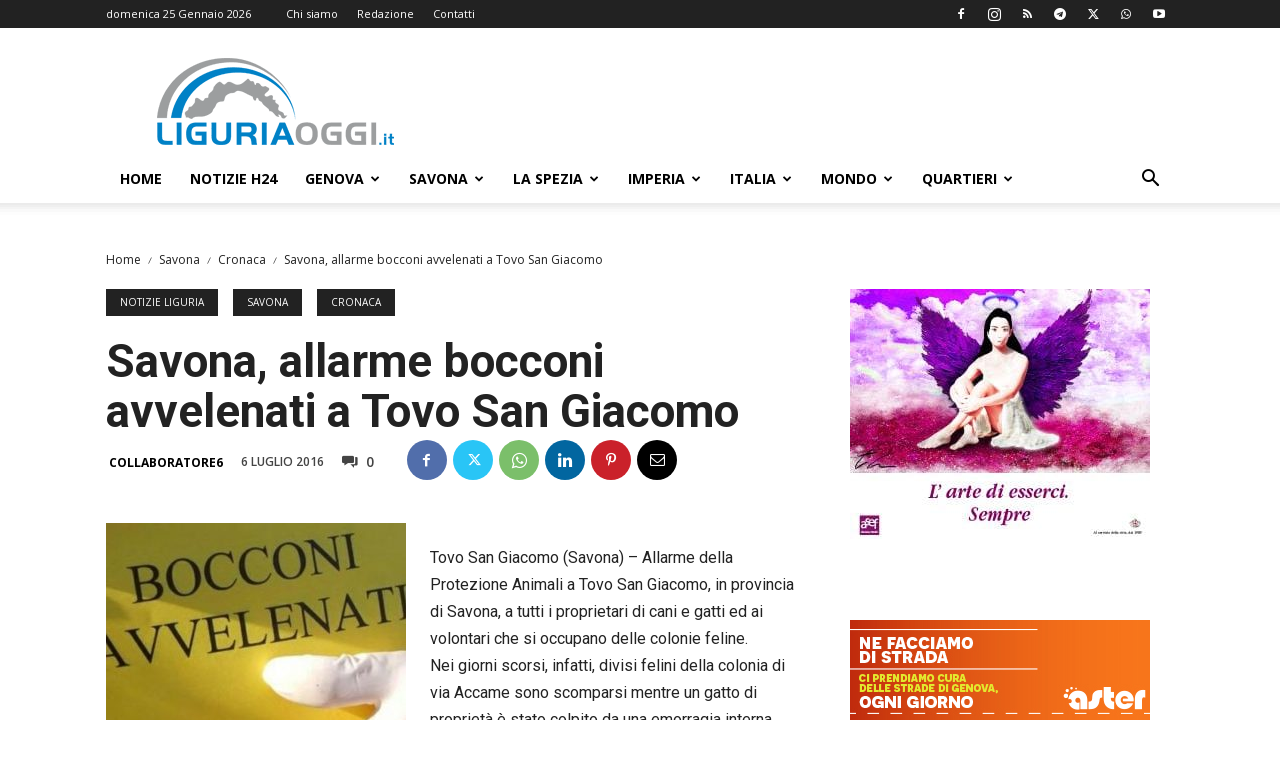

--- FILE ---
content_type: text/html; charset=UTF-8
request_url: https://liguriaoggi.it/2016/07/06/savona-allarme-bocconi-avvelenati-a-tovo-san-giacomo/
body_size: 58306
content:
<!doctype html >
<!--[if IE 8]>    <html class="ie8" lang="en"> <![endif]-->
<!--[if IE 9]>    <html class="ie9" lang="en"> <![endif]-->
<!--[if gt IE 8]><!--> <html lang="it-IT"> <!--<![endif]-->
<head>
    <title>Savona, allarme bocconi avvelenati a Tovo San Giacomo</title>
    <meta charset="UTF-8" />
    <meta name="viewport" content="width=device-width, initial-scale=1.0">
    <link rel="pingback" href="https://liguriaoggi.it/xmlrpc.php" />
    <meta name='robots' content='index, follow, max-image-preview:large, max-snippet:-1, max-video-preview:-1' />
<link rel="icon" type="image/png" href="https://liguriaoggi.it/wp-content/uploads/2019/07/liguria-oggi-logo2019-fav.png">
	<!-- This site is optimized with the Yoast SEO Premium plugin v26.6 (Yoast SEO v26.6) - https://yoast.com/wordpress/plugins/seo/ -->
	<title>Savona, allarme bocconi avvelenati a Tovo San Giacomo</title>
	<meta name="description" content="Diversi gatti della colonia sono spariti ed uno di proprietà  è stato colpito da emorragia interna" />
	<link rel="canonical" href="https://liguriaoggi.it/2016/07/06/savona-allarme-bocconi-avvelenati-a-tovo-san-giacomo/" />
	<meta property="og:locale" content="it_IT" />
	<meta property="og:type" content="article" />
	<meta property="og:title" content="Savona, allarme bocconi avvelenati a Tovo San Giacomo &#8211; Il quotidiano di Genova e Liguria" />
	<meta property="og:description" content="Savona, allarme bocconi avvelenati a Tovo San Giacomo &#8211; Tovo San Giacomo (Savona) - Allarme della Protezione Animali a Tovo San Giacomo, in provincia di Savona, a tutti i proprietari di cani e gatti ed ai" />
	<meta property="og:url" content="https://liguriaoggi.it/2016/07/06/savona-allarme-bocconi-avvelenati-a-tovo-san-giacomo/" />
	<meta property="og:site_name" content="Liguria Oggi" />
	<meta property="article:publisher" content="https://www.facebook.com/liguriaoggi" />
	<meta property="article:published_time" content="2016-07-06T07:21:02+00:00" />
	<meta property="og:image" content="https://liguriaoggi.it/wp-content/uploads/2019/07/liguria-oggi-logo.png" />
	<meta property="og:image:width" content="400" />
	<meta property="og:image:height" content="147" />
	<meta property="og:image:type" content="image/png" />
	<meta name="author" content="Collaboratore6" />
	<meta name="twitter:card" content="summary_large_image" />
	<meta name="twitter:creator" content="@liguriaoggi" />
	<meta name="twitter:site" content="@liguriaoggi" />
	<meta name="twitter:label1" content="Scritto da" />
	<meta name="twitter:data1" content="Collaboratore6" />
	<meta name="twitter:label2" content="Tempo di lettura stimato" />
	<meta name="twitter:data2" content="1 minuto" />
	<script type="application/ld+json" class="yoast-schema-graph">{"@context":"https://schema.org","@graph":[{"@type":"Article","@id":"https://liguriaoggi.it/2016/07/06/savona-allarme-bocconi-avvelenati-a-tovo-san-giacomo/#article","isPartOf":{"@id":"https://liguriaoggi.it/2016/07/06/savona-allarme-bocconi-avvelenati-a-tovo-san-giacomo/"},"author":{"name":"Collaboratore6","@id":"https://liguriaoggi.it/#/schema/person/96fb29456e04ca3fc704aa34c002b0d3"},"headline":"Savona, allarme bocconi avvelenati a Tovo San Giacomo","datePublished":"2016-07-06T07:21:02+00:00","mainEntityOfPage":{"@id":"https://liguriaoggi.it/2016/07/06/savona-allarme-bocconi-avvelenati-a-tovo-san-giacomo/"},"wordCount":185,"commentCount":0,"publisher":{"@id":"https://liguriaoggi.it/#organization"},"image":{"@id":"https://liguriaoggi.it/2016/07/06/savona-allarme-bocconi-avvelenati-a-tovo-san-giacomo/#primaryimage"},"thumbnailUrl":"","keywords":["notizie liguria","savona","enpa","bocconi avvelenati","Tovo San Giacomo","protezione animali","emorragia interna","cronaca","gatti colpiti"],"articleSection":["Cronaca","Notizie Liguria","Savona"],"inLanguage":"it-IT","potentialAction":[{"@type":"CommentAction","name":"Comment","target":["https://liguriaoggi.it/2016/07/06/savona-allarme-bocconi-avvelenati-a-tovo-san-giacomo/#respond"]}],"copyrightYear":"2016","copyrightHolder":{"@id":"https://liguriaoggi.it/#organization"}},{"@type":"WebPage","@id":"https://liguriaoggi.it/2016/07/06/savona-allarme-bocconi-avvelenati-a-tovo-san-giacomo/","url":"https://liguriaoggi.it/2016/07/06/savona-allarme-bocconi-avvelenati-a-tovo-san-giacomo/","name":"Savona, allarme bocconi avvelenati a Tovo San Giacomo","isPartOf":{"@id":"https://liguriaoggi.it/#website"},"primaryImageOfPage":{"@id":"https://liguriaoggi.it/2016/07/06/savona-allarme-bocconi-avvelenati-a-tovo-san-giacomo/#primaryimage"},"image":{"@id":"https://liguriaoggi.it/2016/07/06/savona-allarme-bocconi-avvelenati-a-tovo-san-giacomo/#primaryimage"},"thumbnailUrl":"","datePublished":"2016-07-06T07:21:02+00:00","description":"Diversi gatti della colonia sono spariti ed uno di proprietà  è stato colpito da emorragia interna","breadcrumb":{"@id":"https://liguriaoggi.it/2016/07/06/savona-allarme-bocconi-avvelenati-a-tovo-san-giacomo/#breadcrumb"},"inLanguage":"it-IT","potentialAction":[{"@type":"ReadAction","target":["https://liguriaoggi.it/2016/07/06/savona-allarme-bocconi-avvelenati-a-tovo-san-giacomo/"]}]},{"@type":"ImageObject","inLanguage":"it-IT","@id":"https://liguriaoggi.it/2016/07/06/savona-allarme-bocconi-avvelenati-a-tovo-san-giacomo/#primaryimage","url":"","contentUrl":""},{"@type":"BreadcrumbList","@id":"https://liguriaoggi.it/2016/07/06/savona-allarme-bocconi-avvelenati-a-tovo-san-giacomo/#breadcrumb","itemListElement":[{"@type":"ListItem","position":1,"name":"Home","item":"https://liguriaoggi.it/"},{"@type":"ListItem","position":2,"name":"Savona, allarme bocconi avvelenati a Tovo San Giacomo"}]},{"@type":"WebSite","@id":"https://liguriaoggi.it/#website","url":"https://liguriaoggi.it/","name":"Liguria Oggi","description":"Il quotidiano di Genova e Liguria","publisher":{"@id":"https://liguriaoggi.it/#organization"},"potentialAction":[{"@type":"SearchAction","target":{"@type":"EntryPoint","urlTemplate":"https://liguriaoggi.it/?s={search_term_string}"},"query-input":{"@type":"PropertyValueSpecification","valueRequired":true,"valueName":"search_term_string"}}],"inLanguage":"it-IT"},{"@type":"Organization","@id":"https://liguriaoggi.it/#organization","name":"Liguria Oggi","url":"https://liguriaoggi.it/","logo":{"@type":"ImageObject","inLanguage":"it-IT","@id":"https://liguriaoggi.it/#/schema/logo/image/","url":"https://liguriaoggi.it/wp-content/uploads/2019/09/logo_LiguriaOggi_quadrato-blu.jpg","contentUrl":"https://liguriaoggi.it/wp-content/uploads/2019/09/logo_LiguriaOggi_quadrato-blu.jpg","width":750,"height":750,"caption":"Liguria Oggi"},"image":{"@id":"https://liguriaoggi.it/#/schema/logo/image/"},"sameAs":["https://www.facebook.com/liguriaoggi","https://x.com/liguriaoggi","https://www.instagram.com/liguriaoggi.it/","https://www.youtube.com/channel/UCljVqCaZcxap4M3UlHimGqw","https://www.threads.com/@liguriaoggi.it?hl=it"],"publishingPrinciples":"https://liguriaoggi.it/redazione/","ownershipFundingInfo":"https://liguriaoggi.it/chi-siamo/","actionableFeedbackPolicy":"https://liguriaoggi.it/contatti/","correctionsPolicy":"https://liguriaoggi.it/segnalazioni/","ethicsPolicy":"https://liguriaoggi.it/chi-siamo/","diversityPolicy":"https://liguriaoggi.it/chi-siamo/","diversityStaffingReport":"https://liguriaoggi.it/chi-siamo/"},{"@type":"Person","@id":"https://liguriaoggi.it/#/schema/person/96fb29456e04ca3fc704aa34c002b0d3","name":"Collaboratore6"}]}</script>
	<!-- / Yoast SEO Premium plugin. -->


<link rel='dns-prefetch' href='//fonts.googleapis.com' />
<link rel="alternate" type="application/rss+xml" title="Liguria Oggi &raquo; Feed" href="https://liguriaoggi.it/feed/" />
<link rel="alternate" title="oEmbed (JSON)" type="application/json+oembed" href="https://liguriaoggi.it/wp-json/oembed/1.0/embed?url=https%3A%2F%2Fliguriaoggi.it%2F2016%2F07%2F06%2Fsavona-allarme-bocconi-avvelenati-a-tovo-san-giacomo%2F" />
<link rel="alternate" title="oEmbed (XML)" type="text/xml+oembed" href="https://liguriaoggi.it/wp-json/oembed/1.0/embed?url=https%3A%2F%2Fliguriaoggi.it%2F2016%2F07%2F06%2Fsavona-allarme-bocconi-avvelenati-a-tovo-san-giacomo%2F&#038;format=xml" />
<style id='wp-img-auto-sizes-contain-inline-css' type='text/css'>
img:is([sizes=auto i],[sizes^="auto," i]){contain-intrinsic-size:3000px 1500px}
/*# sourceURL=wp-img-auto-sizes-contain-inline-css */
</style>
<style id='wp-emoji-styles-inline-css' type='text/css'>

	img.wp-smiley, img.emoji {
		display: inline !important;
		border: none !important;
		box-shadow: none !important;
		height: 1em !important;
		width: 1em !important;
		margin: 0 0.07em !important;
		vertical-align: -0.1em !important;
		background: none !important;
		padding: 0 !important;
	}
/*# sourceURL=wp-emoji-styles-inline-css */
</style>
<style id='wp-block-library-inline-css' type='text/css'>
:root{--wp-block-synced-color:#7a00df;--wp-block-synced-color--rgb:122,0,223;--wp-bound-block-color:var(--wp-block-synced-color);--wp-editor-canvas-background:#ddd;--wp-admin-theme-color:#007cba;--wp-admin-theme-color--rgb:0,124,186;--wp-admin-theme-color-darker-10:#006ba1;--wp-admin-theme-color-darker-10--rgb:0,107,160.5;--wp-admin-theme-color-darker-20:#005a87;--wp-admin-theme-color-darker-20--rgb:0,90,135;--wp-admin-border-width-focus:2px}@media (min-resolution:192dpi){:root{--wp-admin-border-width-focus:1.5px}}.wp-element-button{cursor:pointer}:root .has-very-light-gray-background-color{background-color:#eee}:root .has-very-dark-gray-background-color{background-color:#313131}:root .has-very-light-gray-color{color:#eee}:root .has-very-dark-gray-color{color:#313131}:root .has-vivid-green-cyan-to-vivid-cyan-blue-gradient-background{background:linear-gradient(135deg,#00d084,#0693e3)}:root .has-purple-crush-gradient-background{background:linear-gradient(135deg,#34e2e4,#4721fb 50%,#ab1dfe)}:root .has-hazy-dawn-gradient-background{background:linear-gradient(135deg,#faaca8,#dad0ec)}:root .has-subdued-olive-gradient-background{background:linear-gradient(135deg,#fafae1,#67a671)}:root .has-atomic-cream-gradient-background{background:linear-gradient(135deg,#fdd79a,#004a59)}:root .has-nightshade-gradient-background{background:linear-gradient(135deg,#330968,#31cdcf)}:root .has-midnight-gradient-background{background:linear-gradient(135deg,#020381,#2874fc)}:root{--wp--preset--font-size--normal:16px;--wp--preset--font-size--huge:42px}.has-regular-font-size{font-size:1em}.has-larger-font-size{font-size:2.625em}.has-normal-font-size{font-size:var(--wp--preset--font-size--normal)}.has-huge-font-size{font-size:var(--wp--preset--font-size--huge)}.has-text-align-center{text-align:center}.has-text-align-left{text-align:left}.has-text-align-right{text-align:right}.has-fit-text{white-space:nowrap!important}#end-resizable-editor-section{display:none}.aligncenter{clear:both}.items-justified-left{justify-content:flex-start}.items-justified-center{justify-content:center}.items-justified-right{justify-content:flex-end}.items-justified-space-between{justify-content:space-between}.screen-reader-text{border:0;clip-path:inset(50%);height:1px;margin:-1px;overflow:hidden;padding:0;position:absolute;width:1px;word-wrap:normal!important}.screen-reader-text:focus{background-color:#ddd;clip-path:none;color:#444;display:block;font-size:1em;height:auto;left:5px;line-height:normal;padding:15px 23px 14px;text-decoration:none;top:5px;width:auto;z-index:100000}html :where(.has-border-color){border-style:solid}html :where([style*=border-top-color]){border-top-style:solid}html :where([style*=border-right-color]){border-right-style:solid}html :where([style*=border-bottom-color]){border-bottom-style:solid}html :where([style*=border-left-color]){border-left-style:solid}html :where([style*=border-width]){border-style:solid}html :where([style*=border-top-width]){border-top-style:solid}html :where([style*=border-right-width]){border-right-style:solid}html :where([style*=border-bottom-width]){border-bottom-style:solid}html :where([style*=border-left-width]){border-left-style:solid}html :where(img[class*=wp-image-]){height:auto;max-width:100%}:where(figure){margin:0 0 1em}html :where(.is-position-sticky){--wp-admin--admin-bar--position-offset:var(--wp-admin--admin-bar--height,0px)}@media screen and (max-width:600px){html :where(.is-position-sticky){--wp-admin--admin-bar--position-offset:0px}}
/*wp_block_styles_on_demand_placeholder:6976a50cb10d9*/
/*# sourceURL=wp-block-library-inline-css */
</style>
<style id='classic-theme-styles-inline-css' type='text/css'>
/*! This file is auto-generated */
.wp-block-button__link{color:#fff;background-color:#32373c;border-radius:9999px;box-shadow:none;text-decoration:none;padding:calc(.667em + 2px) calc(1.333em + 2px);font-size:1.125em}.wp-block-file__button{background:#32373c;color:#fff;text-decoration:none}
/*# sourceURL=/wp-includes/css/classic-themes.min.css */
</style>
<link rel='stylesheet' id='td-plugin-multi-purpose-css' href='https://liguriaoggi.it/wp-content/plugins/td-composer/td-multi-purpose/style.css?ver=7cd248d7ca13c255207c3f8b916c3f00' type='text/css' media='all' />
<style id="google-fonts-style-css" media="all">/* cyrillic-ext */
@font-face {
  font-family: 'Montserrat';
  font-style: normal;
  font-weight: 400;
  font-display: swap;
  src: url(/fonts.gstatic.com/s/montserrat/v31/JTUSjIg1_i6t8kCHKm459WRhyyTh89ZNpQ.woff2) format('woff2');
  unicode-range: U+0460-052F, U+1C80-1C8A, U+20B4, U+2DE0-2DFF, U+A640-A69F, U+FE2E-FE2F;
}
/* cyrillic */
@font-face {
  font-family: 'Montserrat';
  font-style: normal;
  font-weight: 400;
  font-display: swap;
  src: url(/fonts.gstatic.com/s/montserrat/v31/JTUSjIg1_i6t8kCHKm459W1hyyTh89ZNpQ.woff2) format('woff2');
  unicode-range: U+0301, U+0400-045F, U+0490-0491, U+04B0-04B1, U+2116;
}
/* vietnamese */
@font-face {
  font-family: 'Montserrat';
  font-style: normal;
  font-weight: 400;
  font-display: swap;
  src: url(/fonts.gstatic.com/s/montserrat/v31/JTUSjIg1_i6t8kCHKm459WZhyyTh89ZNpQ.woff2) format('woff2');
  unicode-range: U+0102-0103, U+0110-0111, U+0128-0129, U+0168-0169, U+01A0-01A1, U+01AF-01B0, U+0300-0301, U+0303-0304, U+0308-0309, U+0323, U+0329, U+1EA0-1EF9, U+20AB;
}
/* latin-ext */
@font-face {
  font-family: 'Montserrat';
  font-style: normal;
  font-weight: 400;
  font-display: swap;
  src: url(/fonts.gstatic.com/s/montserrat/v31/JTUSjIg1_i6t8kCHKm459WdhyyTh89ZNpQ.woff2) format('woff2');
  unicode-range: U+0100-02BA, U+02BD-02C5, U+02C7-02CC, U+02CE-02D7, U+02DD-02FF, U+0304, U+0308, U+0329, U+1D00-1DBF, U+1E00-1E9F, U+1EF2-1EFF, U+2020, U+20A0-20AB, U+20AD-20C0, U+2113, U+2C60-2C7F, U+A720-A7FF;
}
/* latin */
@font-face {
  font-family: 'Montserrat';
  font-style: normal;
  font-weight: 400;
  font-display: swap;
  src: url(/fonts.gstatic.com/s/montserrat/v31/JTUSjIg1_i6t8kCHKm459WlhyyTh89Y.woff2) format('woff2');
  unicode-range: U+0000-00FF, U+0131, U+0152-0153, U+02BB-02BC, U+02C6, U+02DA, U+02DC, U+0304, U+0308, U+0329, U+2000-206F, U+20AC, U+2122, U+2191, U+2193, U+2212, U+2215, U+FEFF, U+FFFD;
}
/* cyrillic-ext */
@font-face {
  font-family: 'Montserrat';
  font-style: normal;
  font-weight: 700;
  font-display: swap;
  src: url(/fonts.gstatic.com/s/montserrat/v31/JTUSjIg1_i6t8kCHKm459WRhyyTh89ZNpQ.woff2) format('woff2');
  unicode-range: U+0460-052F, U+1C80-1C8A, U+20B4, U+2DE0-2DFF, U+A640-A69F, U+FE2E-FE2F;
}
/* cyrillic */
@font-face {
  font-family: 'Montserrat';
  font-style: normal;
  font-weight: 700;
  font-display: swap;
  src: url(/fonts.gstatic.com/s/montserrat/v31/JTUSjIg1_i6t8kCHKm459W1hyyTh89ZNpQ.woff2) format('woff2');
  unicode-range: U+0301, U+0400-045F, U+0490-0491, U+04B0-04B1, U+2116;
}
/* vietnamese */
@font-face {
  font-family: 'Montserrat';
  font-style: normal;
  font-weight: 700;
  font-display: swap;
  src: url(/fonts.gstatic.com/s/montserrat/v31/JTUSjIg1_i6t8kCHKm459WZhyyTh89ZNpQ.woff2) format('woff2');
  unicode-range: U+0102-0103, U+0110-0111, U+0128-0129, U+0168-0169, U+01A0-01A1, U+01AF-01B0, U+0300-0301, U+0303-0304, U+0308-0309, U+0323, U+0329, U+1EA0-1EF9, U+20AB;
}
/* latin-ext */
@font-face {
  font-family: 'Montserrat';
  font-style: normal;
  font-weight: 700;
  font-display: swap;
  src: url(/fonts.gstatic.com/s/montserrat/v31/JTUSjIg1_i6t8kCHKm459WdhyyTh89ZNpQ.woff2) format('woff2');
  unicode-range: U+0100-02BA, U+02BD-02C5, U+02C7-02CC, U+02CE-02D7, U+02DD-02FF, U+0304, U+0308, U+0329, U+1D00-1DBF, U+1E00-1E9F, U+1EF2-1EFF, U+2020, U+20A0-20AB, U+20AD-20C0, U+2113, U+2C60-2C7F, U+A720-A7FF;
}
/* latin */
@font-face {
  font-family: 'Montserrat';
  font-style: normal;
  font-weight: 700;
  font-display: swap;
  src: url(/fonts.gstatic.com/s/montserrat/v31/JTUSjIg1_i6t8kCHKm459WlhyyTh89Y.woff2) format('woff2');
  unicode-range: U+0000-00FF, U+0131, U+0152-0153, U+02BB-02BC, U+02C6, U+02DA, U+02DC, U+0304, U+0308, U+0329, U+2000-206F, U+20AC, U+2122, U+2191, U+2193, U+2212, U+2215, U+FEFF, U+FFFD;
}
/* cyrillic-ext */
@font-face {
  font-family: 'Open Sans';
  font-style: normal;
  font-weight: 400;
  font-stretch: 100%;
  font-display: swap;
  src: url(/fonts.gstatic.com/s/opensans/v44/memvYaGs126MiZpBA-UvWbX2vVnXBbObj2OVTSKmu0SC55K5gw.woff2) format('woff2');
  unicode-range: U+0460-052F, U+1C80-1C8A, U+20B4, U+2DE0-2DFF, U+A640-A69F, U+FE2E-FE2F;
}
/* cyrillic */
@font-face {
  font-family: 'Open Sans';
  font-style: normal;
  font-weight: 400;
  font-stretch: 100%;
  font-display: swap;
  src: url(/fonts.gstatic.com/s/opensans/v44/memvYaGs126MiZpBA-UvWbX2vVnXBbObj2OVTSumu0SC55K5gw.woff2) format('woff2');
  unicode-range: U+0301, U+0400-045F, U+0490-0491, U+04B0-04B1, U+2116;
}
/* greek-ext */
@font-face {
  font-family: 'Open Sans';
  font-style: normal;
  font-weight: 400;
  font-stretch: 100%;
  font-display: swap;
  src: url(/fonts.gstatic.com/s/opensans/v44/memvYaGs126MiZpBA-UvWbX2vVnXBbObj2OVTSOmu0SC55K5gw.woff2) format('woff2');
  unicode-range: U+1F00-1FFF;
}
/* greek */
@font-face {
  font-family: 'Open Sans';
  font-style: normal;
  font-weight: 400;
  font-stretch: 100%;
  font-display: swap;
  src: url(/fonts.gstatic.com/s/opensans/v44/memvYaGs126MiZpBA-UvWbX2vVnXBbObj2OVTSymu0SC55K5gw.woff2) format('woff2');
  unicode-range: U+0370-0377, U+037A-037F, U+0384-038A, U+038C, U+038E-03A1, U+03A3-03FF;
}
/* hebrew */
@font-face {
  font-family: 'Open Sans';
  font-style: normal;
  font-weight: 400;
  font-stretch: 100%;
  font-display: swap;
  src: url(/fonts.gstatic.com/s/opensans/v44/memvYaGs126MiZpBA-UvWbX2vVnXBbObj2OVTS2mu0SC55K5gw.woff2) format('woff2');
  unicode-range: U+0307-0308, U+0590-05FF, U+200C-2010, U+20AA, U+25CC, U+FB1D-FB4F;
}
/* math */
@font-face {
  font-family: 'Open Sans';
  font-style: normal;
  font-weight: 400;
  font-stretch: 100%;
  font-display: swap;
  src: url(/fonts.gstatic.com/s/opensans/v44/memvYaGs126MiZpBA-UvWbX2vVnXBbObj2OVTVOmu0SC55K5gw.woff2) format('woff2');
  unicode-range: U+0302-0303, U+0305, U+0307-0308, U+0310, U+0312, U+0315, U+031A, U+0326-0327, U+032C, U+032F-0330, U+0332-0333, U+0338, U+033A, U+0346, U+034D, U+0391-03A1, U+03A3-03A9, U+03B1-03C9, U+03D1, U+03D5-03D6, U+03F0-03F1, U+03F4-03F5, U+2016-2017, U+2034-2038, U+203C, U+2040, U+2043, U+2047, U+2050, U+2057, U+205F, U+2070-2071, U+2074-208E, U+2090-209C, U+20D0-20DC, U+20E1, U+20E5-20EF, U+2100-2112, U+2114-2115, U+2117-2121, U+2123-214F, U+2190, U+2192, U+2194-21AE, U+21B0-21E5, U+21F1-21F2, U+21F4-2211, U+2213-2214, U+2216-22FF, U+2308-230B, U+2310, U+2319, U+231C-2321, U+2336-237A, U+237C, U+2395, U+239B-23B7, U+23D0, U+23DC-23E1, U+2474-2475, U+25AF, U+25B3, U+25B7, U+25BD, U+25C1, U+25CA, U+25CC, U+25FB, U+266D-266F, U+27C0-27FF, U+2900-2AFF, U+2B0E-2B11, U+2B30-2B4C, U+2BFE, U+3030, U+FF5B, U+FF5D, U+1D400-1D7FF, U+1EE00-1EEFF;
}
/* symbols */
@font-face {
  font-family: 'Open Sans';
  font-style: normal;
  font-weight: 400;
  font-stretch: 100%;
  font-display: swap;
  src: url(/fonts.gstatic.com/s/opensans/v44/memvYaGs126MiZpBA-UvWbX2vVnXBbObj2OVTUGmu0SC55K5gw.woff2) format('woff2');
  unicode-range: U+0001-000C, U+000E-001F, U+007F-009F, U+20DD-20E0, U+20E2-20E4, U+2150-218F, U+2190, U+2192, U+2194-2199, U+21AF, U+21E6-21F0, U+21F3, U+2218-2219, U+2299, U+22C4-22C6, U+2300-243F, U+2440-244A, U+2460-24FF, U+25A0-27BF, U+2800-28FF, U+2921-2922, U+2981, U+29BF, U+29EB, U+2B00-2BFF, U+4DC0-4DFF, U+FFF9-FFFB, U+10140-1018E, U+10190-1019C, U+101A0, U+101D0-101FD, U+102E0-102FB, U+10E60-10E7E, U+1D2C0-1D2D3, U+1D2E0-1D37F, U+1F000-1F0FF, U+1F100-1F1AD, U+1F1E6-1F1FF, U+1F30D-1F30F, U+1F315, U+1F31C, U+1F31E, U+1F320-1F32C, U+1F336, U+1F378, U+1F37D, U+1F382, U+1F393-1F39F, U+1F3A7-1F3A8, U+1F3AC-1F3AF, U+1F3C2, U+1F3C4-1F3C6, U+1F3CA-1F3CE, U+1F3D4-1F3E0, U+1F3ED, U+1F3F1-1F3F3, U+1F3F5-1F3F7, U+1F408, U+1F415, U+1F41F, U+1F426, U+1F43F, U+1F441-1F442, U+1F444, U+1F446-1F449, U+1F44C-1F44E, U+1F453, U+1F46A, U+1F47D, U+1F4A3, U+1F4B0, U+1F4B3, U+1F4B9, U+1F4BB, U+1F4BF, U+1F4C8-1F4CB, U+1F4D6, U+1F4DA, U+1F4DF, U+1F4E3-1F4E6, U+1F4EA-1F4ED, U+1F4F7, U+1F4F9-1F4FB, U+1F4FD-1F4FE, U+1F503, U+1F507-1F50B, U+1F50D, U+1F512-1F513, U+1F53E-1F54A, U+1F54F-1F5FA, U+1F610, U+1F650-1F67F, U+1F687, U+1F68D, U+1F691, U+1F694, U+1F698, U+1F6AD, U+1F6B2, U+1F6B9-1F6BA, U+1F6BC, U+1F6C6-1F6CF, U+1F6D3-1F6D7, U+1F6E0-1F6EA, U+1F6F0-1F6F3, U+1F6F7-1F6FC, U+1F700-1F7FF, U+1F800-1F80B, U+1F810-1F847, U+1F850-1F859, U+1F860-1F887, U+1F890-1F8AD, U+1F8B0-1F8BB, U+1F8C0-1F8C1, U+1F900-1F90B, U+1F93B, U+1F946, U+1F984, U+1F996, U+1F9E9, U+1FA00-1FA6F, U+1FA70-1FA7C, U+1FA80-1FA89, U+1FA8F-1FAC6, U+1FACE-1FADC, U+1FADF-1FAE9, U+1FAF0-1FAF8, U+1FB00-1FBFF;
}
/* vietnamese */
@font-face {
  font-family: 'Open Sans';
  font-style: normal;
  font-weight: 400;
  font-stretch: 100%;
  font-display: swap;
  src: url(/fonts.gstatic.com/s/opensans/v44/memvYaGs126MiZpBA-UvWbX2vVnXBbObj2OVTSCmu0SC55K5gw.woff2) format('woff2');
  unicode-range: U+0102-0103, U+0110-0111, U+0128-0129, U+0168-0169, U+01A0-01A1, U+01AF-01B0, U+0300-0301, U+0303-0304, U+0308-0309, U+0323, U+0329, U+1EA0-1EF9, U+20AB;
}
/* latin-ext */
@font-face {
  font-family: 'Open Sans';
  font-style: normal;
  font-weight: 400;
  font-stretch: 100%;
  font-display: swap;
  src: url(/fonts.gstatic.com/s/opensans/v44/memvYaGs126MiZpBA-UvWbX2vVnXBbObj2OVTSGmu0SC55K5gw.woff2) format('woff2');
  unicode-range: U+0100-02BA, U+02BD-02C5, U+02C7-02CC, U+02CE-02D7, U+02DD-02FF, U+0304, U+0308, U+0329, U+1D00-1DBF, U+1E00-1E9F, U+1EF2-1EFF, U+2020, U+20A0-20AB, U+20AD-20C0, U+2113, U+2C60-2C7F, U+A720-A7FF;
}
/* latin */
@font-face {
  font-family: 'Open Sans';
  font-style: normal;
  font-weight: 400;
  font-stretch: 100%;
  font-display: swap;
  src: url(/fonts.gstatic.com/s/opensans/v44/memvYaGs126MiZpBA-UvWbX2vVnXBbObj2OVTS-mu0SC55I.woff2) format('woff2');
  unicode-range: U+0000-00FF, U+0131, U+0152-0153, U+02BB-02BC, U+02C6, U+02DA, U+02DC, U+0304, U+0308, U+0329, U+2000-206F, U+20AC, U+2122, U+2191, U+2193, U+2212, U+2215, U+FEFF, U+FFFD;
}
/* cyrillic-ext */
@font-face {
  font-family: 'Open Sans';
  font-style: normal;
  font-weight: 600;
  font-stretch: 100%;
  font-display: swap;
  src: url(/fonts.gstatic.com/s/opensans/v44/memvYaGs126MiZpBA-UvWbX2vVnXBbObj2OVTSKmu0SC55K5gw.woff2) format('woff2');
  unicode-range: U+0460-052F, U+1C80-1C8A, U+20B4, U+2DE0-2DFF, U+A640-A69F, U+FE2E-FE2F;
}
/* cyrillic */
@font-face {
  font-family: 'Open Sans';
  font-style: normal;
  font-weight: 600;
  font-stretch: 100%;
  font-display: swap;
  src: url(/fonts.gstatic.com/s/opensans/v44/memvYaGs126MiZpBA-UvWbX2vVnXBbObj2OVTSumu0SC55K5gw.woff2) format('woff2');
  unicode-range: U+0301, U+0400-045F, U+0490-0491, U+04B0-04B1, U+2116;
}
/* greek-ext */
@font-face {
  font-family: 'Open Sans';
  font-style: normal;
  font-weight: 600;
  font-stretch: 100%;
  font-display: swap;
  src: url(/fonts.gstatic.com/s/opensans/v44/memvYaGs126MiZpBA-UvWbX2vVnXBbObj2OVTSOmu0SC55K5gw.woff2) format('woff2');
  unicode-range: U+1F00-1FFF;
}
/* greek */
@font-face {
  font-family: 'Open Sans';
  font-style: normal;
  font-weight: 600;
  font-stretch: 100%;
  font-display: swap;
  src: url(/fonts.gstatic.com/s/opensans/v44/memvYaGs126MiZpBA-UvWbX2vVnXBbObj2OVTSymu0SC55K5gw.woff2) format('woff2');
  unicode-range: U+0370-0377, U+037A-037F, U+0384-038A, U+038C, U+038E-03A1, U+03A3-03FF;
}
/* hebrew */
@font-face {
  font-family: 'Open Sans';
  font-style: normal;
  font-weight: 600;
  font-stretch: 100%;
  font-display: swap;
  src: url(/fonts.gstatic.com/s/opensans/v44/memvYaGs126MiZpBA-UvWbX2vVnXBbObj2OVTS2mu0SC55K5gw.woff2) format('woff2');
  unicode-range: U+0307-0308, U+0590-05FF, U+200C-2010, U+20AA, U+25CC, U+FB1D-FB4F;
}
/* math */
@font-face {
  font-family: 'Open Sans';
  font-style: normal;
  font-weight: 600;
  font-stretch: 100%;
  font-display: swap;
  src: url(/fonts.gstatic.com/s/opensans/v44/memvYaGs126MiZpBA-UvWbX2vVnXBbObj2OVTVOmu0SC55K5gw.woff2) format('woff2');
  unicode-range: U+0302-0303, U+0305, U+0307-0308, U+0310, U+0312, U+0315, U+031A, U+0326-0327, U+032C, U+032F-0330, U+0332-0333, U+0338, U+033A, U+0346, U+034D, U+0391-03A1, U+03A3-03A9, U+03B1-03C9, U+03D1, U+03D5-03D6, U+03F0-03F1, U+03F4-03F5, U+2016-2017, U+2034-2038, U+203C, U+2040, U+2043, U+2047, U+2050, U+2057, U+205F, U+2070-2071, U+2074-208E, U+2090-209C, U+20D0-20DC, U+20E1, U+20E5-20EF, U+2100-2112, U+2114-2115, U+2117-2121, U+2123-214F, U+2190, U+2192, U+2194-21AE, U+21B0-21E5, U+21F1-21F2, U+21F4-2211, U+2213-2214, U+2216-22FF, U+2308-230B, U+2310, U+2319, U+231C-2321, U+2336-237A, U+237C, U+2395, U+239B-23B7, U+23D0, U+23DC-23E1, U+2474-2475, U+25AF, U+25B3, U+25B7, U+25BD, U+25C1, U+25CA, U+25CC, U+25FB, U+266D-266F, U+27C0-27FF, U+2900-2AFF, U+2B0E-2B11, U+2B30-2B4C, U+2BFE, U+3030, U+FF5B, U+FF5D, U+1D400-1D7FF, U+1EE00-1EEFF;
}
/* symbols */
@font-face {
  font-family: 'Open Sans';
  font-style: normal;
  font-weight: 600;
  font-stretch: 100%;
  font-display: swap;
  src: url(/fonts.gstatic.com/s/opensans/v44/memvYaGs126MiZpBA-UvWbX2vVnXBbObj2OVTUGmu0SC55K5gw.woff2) format('woff2');
  unicode-range: U+0001-000C, U+000E-001F, U+007F-009F, U+20DD-20E0, U+20E2-20E4, U+2150-218F, U+2190, U+2192, U+2194-2199, U+21AF, U+21E6-21F0, U+21F3, U+2218-2219, U+2299, U+22C4-22C6, U+2300-243F, U+2440-244A, U+2460-24FF, U+25A0-27BF, U+2800-28FF, U+2921-2922, U+2981, U+29BF, U+29EB, U+2B00-2BFF, U+4DC0-4DFF, U+FFF9-FFFB, U+10140-1018E, U+10190-1019C, U+101A0, U+101D0-101FD, U+102E0-102FB, U+10E60-10E7E, U+1D2C0-1D2D3, U+1D2E0-1D37F, U+1F000-1F0FF, U+1F100-1F1AD, U+1F1E6-1F1FF, U+1F30D-1F30F, U+1F315, U+1F31C, U+1F31E, U+1F320-1F32C, U+1F336, U+1F378, U+1F37D, U+1F382, U+1F393-1F39F, U+1F3A7-1F3A8, U+1F3AC-1F3AF, U+1F3C2, U+1F3C4-1F3C6, U+1F3CA-1F3CE, U+1F3D4-1F3E0, U+1F3ED, U+1F3F1-1F3F3, U+1F3F5-1F3F7, U+1F408, U+1F415, U+1F41F, U+1F426, U+1F43F, U+1F441-1F442, U+1F444, U+1F446-1F449, U+1F44C-1F44E, U+1F453, U+1F46A, U+1F47D, U+1F4A3, U+1F4B0, U+1F4B3, U+1F4B9, U+1F4BB, U+1F4BF, U+1F4C8-1F4CB, U+1F4D6, U+1F4DA, U+1F4DF, U+1F4E3-1F4E6, U+1F4EA-1F4ED, U+1F4F7, U+1F4F9-1F4FB, U+1F4FD-1F4FE, U+1F503, U+1F507-1F50B, U+1F50D, U+1F512-1F513, U+1F53E-1F54A, U+1F54F-1F5FA, U+1F610, U+1F650-1F67F, U+1F687, U+1F68D, U+1F691, U+1F694, U+1F698, U+1F6AD, U+1F6B2, U+1F6B9-1F6BA, U+1F6BC, U+1F6C6-1F6CF, U+1F6D3-1F6D7, U+1F6E0-1F6EA, U+1F6F0-1F6F3, U+1F6F7-1F6FC, U+1F700-1F7FF, U+1F800-1F80B, U+1F810-1F847, U+1F850-1F859, U+1F860-1F887, U+1F890-1F8AD, U+1F8B0-1F8BB, U+1F8C0-1F8C1, U+1F900-1F90B, U+1F93B, U+1F946, U+1F984, U+1F996, U+1F9E9, U+1FA00-1FA6F, U+1FA70-1FA7C, U+1FA80-1FA89, U+1FA8F-1FAC6, U+1FACE-1FADC, U+1FADF-1FAE9, U+1FAF0-1FAF8, U+1FB00-1FBFF;
}
/* vietnamese */
@font-face {
  font-family: 'Open Sans';
  font-style: normal;
  font-weight: 600;
  font-stretch: 100%;
  font-display: swap;
  src: url(/fonts.gstatic.com/s/opensans/v44/memvYaGs126MiZpBA-UvWbX2vVnXBbObj2OVTSCmu0SC55K5gw.woff2) format('woff2');
  unicode-range: U+0102-0103, U+0110-0111, U+0128-0129, U+0168-0169, U+01A0-01A1, U+01AF-01B0, U+0300-0301, U+0303-0304, U+0308-0309, U+0323, U+0329, U+1EA0-1EF9, U+20AB;
}
/* latin-ext */
@font-face {
  font-family: 'Open Sans';
  font-style: normal;
  font-weight: 600;
  font-stretch: 100%;
  font-display: swap;
  src: url(/fonts.gstatic.com/s/opensans/v44/memvYaGs126MiZpBA-UvWbX2vVnXBbObj2OVTSGmu0SC55K5gw.woff2) format('woff2');
  unicode-range: U+0100-02BA, U+02BD-02C5, U+02C7-02CC, U+02CE-02D7, U+02DD-02FF, U+0304, U+0308, U+0329, U+1D00-1DBF, U+1E00-1E9F, U+1EF2-1EFF, U+2020, U+20A0-20AB, U+20AD-20C0, U+2113, U+2C60-2C7F, U+A720-A7FF;
}
/* latin */
@font-face {
  font-family: 'Open Sans';
  font-style: normal;
  font-weight: 600;
  font-stretch: 100%;
  font-display: swap;
  src: url(/fonts.gstatic.com/s/opensans/v44/memvYaGs126MiZpBA-UvWbX2vVnXBbObj2OVTS-mu0SC55I.woff2) format('woff2');
  unicode-range: U+0000-00FF, U+0131, U+0152-0153, U+02BB-02BC, U+02C6, U+02DA, U+02DC, U+0304, U+0308, U+0329, U+2000-206F, U+20AC, U+2122, U+2191, U+2193, U+2212, U+2215, U+FEFF, U+FFFD;
}
/* cyrillic-ext */
@font-face {
  font-family: 'Open Sans';
  font-style: normal;
  font-weight: 700;
  font-stretch: 100%;
  font-display: swap;
  src: url(/fonts.gstatic.com/s/opensans/v44/memvYaGs126MiZpBA-UvWbX2vVnXBbObj2OVTSKmu0SC55K5gw.woff2) format('woff2');
  unicode-range: U+0460-052F, U+1C80-1C8A, U+20B4, U+2DE0-2DFF, U+A640-A69F, U+FE2E-FE2F;
}
/* cyrillic */
@font-face {
  font-family: 'Open Sans';
  font-style: normal;
  font-weight: 700;
  font-stretch: 100%;
  font-display: swap;
  src: url(/fonts.gstatic.com/s/opensans/v44/memvYaGs126MiZpBA-UvWbX2vVnXBbObj2OVTSumu0SC55K5gw.woff2) format('woff2');
  unicode-range: U+0301, U+0400-045F, U+0490-0491, U+04B0-04B1, U+2116;
}
/* greek-ext */
@font-face {
  font-family: 'Open Sans';
  font-style: normal;
  font-weight: 700;
  font-stretch: 100%;
  font-display: swap;
  src: url(/fonts.gstatic.com/s/opensans/v44/memvYaGs126MiZpBA-UvWbX2vVnXBbObj2OVTSOmu0SC55K5gw.woff2) format('woff2');
  unicode-range: U+1F00-1FFF;
}
/* greek */
@font-face {
  font-family: 'Open Sans';
  font-style: normal;
  font-weight: 700;
  font-stretch: 100%;
  font-display: swap;
  src: url(/fonts.gstatic.com/s/opensans/v44/memvYaGs126MiZpBA-UvWbX2vVnXBbObj2OVTSymu0SC55K5gw.woff2) format('woff2');
  unicode-range: U+0370-0377, U+037A-037F, U+0384-038A, U+038C, U+038E-03A1, U+03A3-03FF;
}
/* hebrew */
@font-face {
  font-family: 'Open Sans';
  font-style: normal;
  font-weight: 700;
  font-stretch: 100%;
  font-display: swap;
  src: url(/fonts.gstatic.com/s/opensans/v44/memvYaGs126MiZpBA-UvWbX2vVnXBbObj2OVTS2mu0SC55K5gw.woff2) format('woff2');
  unicode-range: U+0307-0308, U+0590-05FF, U+200C-2010, U+20AA, U+25CC, U+FB1D-FB4F;
}
/* math */
@font-face {
  font-family: 'Open Sans';
  font-style: normal;
  font-weight: 700;
  font-stretch: 100%;
  font-display: swap;
  src: url(/fonts.gstatic.com/s/opensans/v44/memvYaGs126MiZpBA-UvWbX2vVnXBbObj2OVTVOmu0SC55K5gw.woff2) format('woff2');
  unicode-range: U+0302-0303, U+0305, U+0307-0308, U+0310, U+0312, U+0315, U+031A, U+0326-0327, U+032C, U+032F-0330, U+0332-0333, U+0338, U+033A, U+0346, U+034D, U+0391-03A1, U+03A3-03A9, U+03B1-03C9, U+03D1, U+03D5-03D6, U+03F0-03F1, U+03F4-03F5, U+2016-2017, U+2034-2038, U+203C, U+2040, U+2043, U+2047, U+2050, U+2057, U+205F, U+2070-2071, U+2074-208E, U+2090-209C, U+20D0-20DC, U+20E1, U+20E5-20EF, U+2100-2112, U+2114-2115, U+2117-2121, U+2123-214F, U+2190, U+2192, U+2194-21AE, U+21B0-21E5, U+21F1-21F2, U+21F4-2211, U+2213-2214, U+2216-22FF, U+2308-230B, U+2310, U+2319, U+231C-2321, U+2336-237A, U+237C, U+2395, U+239B-23B7, U+23D0, U+23DC-23E1, U+2474-2475, U+25AF, U+25B3, U+25B7, U+25BD, U+25C1, U+25CA, U+25CC, U+25FB, U+266D-266F, U+27C0-27FF, U+2900-2AFF, U+2B0E-2B11, U+2B30-2B4C, U+2BFE, U+3030, U+FF5B, U+FF5D, U+1D400-1D7FF, U+1EE00-1EEFF;
}
/* symbols */
@font-face {
  font-family: 'Open Sans';
  font-style: normal;
  font-weight: 700;
  font-stretch: 100%;
  font-display: swap;
  src: url(/fonts.gstatic.com/s/opensans/v44/memvYaGs126MiZpBA-UvWbX2vVnXBbObj2OVTUGmu0SC55K5gw.woff2) format('woff2');
  unicode-range: U+0001-000C, U+000E-001F, U+007F-009F, U+20DD-20E0, U+20E2-20E4, U+2150-218F, U+2190, U+2192, U+2194-2199, U+21AF, U+21E6-21F0, U+21F3, U+2218-2219, U+2299, U+22C4-22C6, U+2300-243F, U+2440-244A, U+2460-24FF, U+25A0-27BF, U+2800-28FF, U+2921-2922, U+2981, U+29BF, U+29EB, U+2B00-2BFF, U+4DC0-4DFF, U+FFF9-FFFB, U+10140-1018E, U+10190-1019C, U+101A0, U+101D0-101FD, U+102E0-102FB, U+10E60-10E7E, U+1D2C0-1D2D3, U+1D2E0-1D37F, U+1F000-1F0FF, U+1F100-1F1AD, U+1F1E6-1F1FF, U+1F30D-1F30F, U+1F315, U+1F31C, U+1F31E, U+1F320-1F32C, U+1F336, U+1F378, U+1F37D, U+1F382, U+1F393-1F39F, U+1F3A7-1F3A8, U+1F3AC-1F3AF, U+1F3C2, U+1F3C4-1F3C6, U+1F3CA-1F3CE, U+1F3D4-1F3E0, U+1F3ED, U+1F3F1-1F3F3, U+1F3F5-1F3F7, U+1F408, U+1F415, U+1F41F, U+1F426, U+1F43F, U+1F441-1F442, U+1F444, U+1F446-1F449, U+1F44C-1F44E, U+1F453, U+1F46A, U+1F47D, U+1F4A3, U+1F4B0, U+1F4B3, U+1F4B9, U+1F4BB, U+1F4BF, U+1F4C8-1F4CB, U+1F4D6, U+1F4DA, U+1F4DF, U+1F4E3-1F4E6, U+1F4EA-1F4ED, U+1F4F7, U+1F4F9-1F4FB, U+1F4FD-1F4FE, U+1F503, U+1F507-1F50B, U+1F50D, U+1F512-1F513, U+1F53E-1F54A, U+1F54F-1F5FA, U+1F610, U+1F650-1F67F, U+1F687, U+1F68D, U+1F691, U+1F694, U+1F698, U+1F6AD, U+1F6B2, U+1F6B9-1F6BA, U+1F6BC, U+1F6C6-1F6CF, U+1F6D3-1F6D7, U+1F6E0-1F6EA, U+1F6F0-1F6F3, U+1F6F7-1F6FC, U+1F700-1F7FF, U+1F800-1F80B, U+1F810-1F847, U+1F850-1F859, U+1F860-1F887, U+1F890-1F8AD, U+1F8B0-1F8BB, U+1F8C0-1F8C1, U+1F900-1F90B, U+1F93B, U+1F946, U+1F984, U+1F996, U+1F9E9, U+1FA00-1FA6F, U+1FA70-1FA7C, U+1FA80-1FA89, U+1FA8F-1FAC6, U+1FACE-1FADC, U+1FADF-1FAE9, U+1FAF0-1FAF8, U+1FB00-1FBFF;
}
/* vietnamese */
@font-face {
  font-family: 'Open Sans';
  font-style: normal;
  font-weight: 700;
  font-stretch: 100%;
  font-display: swap;
  src: url(/fonts.gstatic.com/s/opensans/v44/memvYaGs126MiZpBA-UvWbX2vVnXBbObj2OVTSCmu0SC55K5gw.woff2) format('woff2');
  unicode-range: U+0102-0103, U+0110-0111, U+0128-0129, U+0168-0169, U+01A0-01A1, U+01AF-01B0, U+0300-0301, U+0303-0304, U+0308-0309, U+0323, U+0329, U+1EA0-1EF9, U+20AB;
}
/* latin-ext */
@font-face {
  font-family: 'Open Sans';
  font-style: normal;
  font-weight: 700;
  font-stretch: 100%;
  font-display: swap;
  src: url(/fonts.gstatic.com/s/opensans/v44/memvYaGs126MiZpBA-UvWbX2vVnXBbObj2OVTSGmu0SC55K5gw.woff2) format('woff2');
  unicode-range: U+0100-02BA, U+02BD-02C5, U+02C7-02CC, U+02CE-02D7, U+02DD-02FF, U+0304, U+0308, U+0329, U+1D00-1DBF, U+1E00-1E9F, U+1EF2-1EFF, U+2020, U+20A0-20AB, U+20AD-20C0, U+2113, U+2C60-2C7F, U+A720-A7FF;
}
/* latin */
@font-face {
  font-family: 'Open Sans';
  font-style: normal;
  font-weight: 700;
  font-stretch: 100%;
  font-display: swap;
  src: url(/fonts.gstatic.com/s/opensans/v44/memvYaGs126MiZpBA-UvWbX2vVnXBbObj2OVTS-mu0SC55I.woff2) format('woff2');
  unicode-range: U+0000-00FF, U+0131, U+0152-0153, U+02BB-02BC, U+02C6, U+02DA, U+02DC, U+0304, U+0308, U+0329, U+2000-206F, U+20AC, U+2122, U+2191, U+2193, U+2212, U+2215, U+FEFF, U+FFFD;
}
/* cyrillic-ext */
@font-face {
  font-family: 'Roboto';
  font-style: normal;
  font-weight: 400;
  font-stretch: 100%;
  font-display: swap;
  src: url(/fonts.gstatic.com/s/roboto/v50/KFO7CnqEu92Fr1ME7kSn66aGLdTylUAMa3GUBHMdazTgWw.woff2) format('woff2');
  unicode-range: U+0460-052F, U+1C80-1C8A, U+20B4, U+2DE0-2DFF, U+A640-A69F, U+FE2E-FE2F;
}
/* cyrillic */
@font-face {
  font-family: 'Roboto';
  font-style: normal;
  font-weight: 400;
  font-stretch: 100%;
  font-display: swap;
  src: url(/fonts.gstatic.com/s/roboto/v50/KFO7CnqEu92Fr1ME7kSn66aGLdTylUAMa3iUBHMdazTgWw.woff2) format('woff2');
  unicode-range: U+0301, U+0400-045F, U+0490-0491, U+04B0-04B1, U+2116;
}
/* greek-ext */
@font-face {
  font-family: 'Roboto';
  font-style: normal;
  font-weight: 400;
  font-stretch: 100%;
  font-display: swap;
  src: url(/fonts.gstatic.com/s/roboto/v50/KFO7CnqEu92Fr1ME7kSn66aGLdTylUAMa3CUBHMdazTgWw.woff2) format('woff2');
  unicode-range: U+1F00-1FFF;
}
/* greek */
@font-face {
  font-family: 'Roboto';
  font-style: normal;
  font-weight: 400;
  font-stretch: 100%;
  font-display: swap;
  src: url(/fonts.gstatic.com/s/roboto/v50/KFO7CnqEu92Fr1ME7kSn66aGLdTylUAMa3-UBHMdazTgWw.woff2) format('woff2');
  unicode-range: U+0370-0377, U+037A-037F, U+0384-038A, U+038C, U+038E-03A1, U+03A3-03FF;
}
/* math */
@font-face {
  font-family: 'Roboto';
  font-style: normal;
  font-weight: 400;
  font-stretch: 100%;
  font-display: swap;
  src: url(/fonts.gstatic.com/s/roboto/v50/KFO7CnqEu92Fr1ME7kSn66aGLdTylUAMawCUBHMdazTgWw.woff2) format('woff2');
  unicode-range: U+0302-0303, U+0305, U+0307-0308, U+0310, U+0312, U+0315, U+031A, U+0326-0327, U+032C, U+032F-0330, U+0332-0333, U+0338, U+033A, U+0346, U+034D, U+0391-03A1, U+03A3-03A9, U+03B1-03C9, U+03D1, U+03D5-03D6, U+03F0-03F1, U+03F4-03F5, U+2016-2017, U+2034-2038, U+203C, U+2040, U+2043, U+2047, U+2050, U+2057, U+205F, U+2070-2071, U+2074-208E, U+2090-209C, U+20D0-20DC, U+20E1, U+20E5-20EF, U+2100-2112, U+2114-2115, U+2117-2121, U+2123-214F, U+2190, U+2192, U+2194-21AE, U+21B0-21E5, U+21F1-21F2, U+21F4-2211, U+2213-2214, U+2216-22FF, U+2308-230B, U+2310, U+2319, U+231C-2321, U+2336-237A, U+237C, U+2395, U+239B-23B7, U+23D0, U+23DC-23E1, U+2474-2475, U+25AF, U+25B3, U+25B7, U+25BD, U+25C1, U+25CA, U+25CC, U+25FB, U+266D-266F, U+27C0-27FF, U+2900-2AFF, U+2B0E-2B11, U+2B30-2B4C, U+2BFE, U+3030, U+FF5B, U+FF5D, U+1D400-1D7FF, U+1EE00-1EEFF;
}
/* symbols */
@font-face {
  font-family: 'Roboto';
  font-style: normal;
  font-weight: 400;
  font-stretch: 100%;
  font-display: swap;
  src: url(/fonts.gstatic.com/s/roboto/v50/KFO7CnqEu92Fr1ME7kSn66aGLdTylUAMaxKUBHMdazTgWw.woff2) format('woff2');
  unicode-range: U+0001-000C, U+000E-001F, U+007F-009F, U+20DD-20E0, U+20E2-20E4, U+2150-218F, U+2190, U+2192, U+2194-2199, U+21AF, U+21E6-21F0, U+21F3, U+2218-2219, U+2299, U+22C4-22C6, U+2300-243F, U+2440-244A, U+2460-24FF, U+25A0-27BF, U+2800-28FF, U+2921-2922, U+2981, U+29BF, U+29EB, U+2B00-2BFF, U+4DC0-4DFF, U+FFF9-FFFB, U+10140-1018E, U+10190-1019C, U+101A0, U+101D0-101FD, U+102E0-102FB, U+10E60-10E7E, U+1D2C0-1D2D3, U+1D2E0-1D37F, U+1F000-1F0FF, U+1F100-1F1AD, U+1F1E6-1F1FF, U+1F30D-1F30F, U+1F315, U+1F31C, U+1F31E, U+1F320-1F32C, U+1F336, U+1F378, U+1F37D, U+1F382, U+1F393-1F39F, U+1F3A7-1F3A8, U+1F3AC-1F3AF, U+1F3C2, U+1F3C4-1F3C6, U+1F3CA-1F3CE, U+1F3D4-1F3E0, U+1F3ED, U+1F3F1-1F3F3, U+1F3F5-1F3F7, U+1F408, U+1F415, U+1F41F, U+1F426, U+1F43F, U+1F441-1F442, U+1F444, U+1F446-1F449, U+1F44C-1F44E, U+1F453, U+1F46A, U+1F47D, U+1F4A3, U+1F4B0, U+1F4B3, U+1F4B9, U+1F4BB, U+1F4BF, U+1F4C8-1F4CB, U+1F4D6, U+1F4DA, U+1F4DF, U+1F4E3-1F4E6, U+1F4EA-1F4ED, U+1F4F7, U+1F4F9-1F4FB, U+1F4FD-1F4FE, U+1F503, U+1F507-1F50B, U+1F50D, U+1F512-1F513, U+1F53E-1F54A, U+1F54F-1F5FA, U+1F610, U+1F650-1F67F, U+1F687, U+1F68D, U+1F691, U+1F694, U+1F698, U+1F6AD, U+1F6B2, U+1F6B9-1F6BA, U+1F6BC, U+1F6C6-1F6CF, U+1F6D3-1F6D7, U+1F6E0-1F6EA, U+1F6F0-1F6F3, U+1F6F7-1F6FC, U+1F700-1F7FF, U+1F800-1F80B, U+1F810-1F847, U+1F850-1F859, U+1F860-1F887, U+1F890-1F8AD, U+1F8B0-1F8BB, U+1F8C0-1F8C1, U+1F900-1F90B, U+1F93B, U+1F946, U+1F984, U+1F996, U+1F9E9, U+1FA00-1FA6F, U+1FA70-1FA7C, U+1FA80-1FA89, U+1FA8F-1FAC6, U+1FACE-1FADC, U+1FADF-1FAE9, U+1FAF0-1FAF8, U+1FB00-1FBFF;
}
/* vietnamese */
@font-face {
  font-family: 'Roboto';
  font-style: normal;
  font-weight: 400;
  font-stretch: 100%;
  font-display: swap;
  src: url(/fonts.gstatic.com/s/roboto/v50/KFO7CnqEu92Fr1ME7kSn66aGLdTylUAMa3OUBHMdazTgWw.woff2) format('woff2');
  unicode-range: U+0102-0103, U+0110-0111, U+0128-0129, U+0168-0169, U+01A0-01A1, U+01AF-01B0, U+0300-0301, U+0303-0304, U+0308-0309, U+0323, U+0329, U+1EA0-1EF9, U+20AB;
}
/* latin-ext */
@font-face {
  font-family: 'Roboto';
  font-style: normal;
  font-weight: 400;
  font-stretch: 100%;
  font-display: swap;
  src: url(/fonts.gstatic.com/s/roboto/v50/KFO7CnqEu92Fr1ME7kSn66aGLdTylUAMa3KUBHMdazTgWw.woff2) format('woff2');
  unicode-range: U+0100-02BA, U+02BD-02C5, U+02C7-02CC, U+02CE-02D7, U+02DD-02FF, U+0304, U+0308, U+0329, U+1D00-1DBF, U+1E00-1E9F, U+1EF2-1EFF, U+2020, U+20A0-20AB, U+20AD-20C0, U+2113, U+2C60-2C7F, U+A720-A7FF;
}
/* latin */
@font-face {
  font-family: 'Roboto';
  font-style: normal;
  font-weight: 400;
  font-stretch: 100%;
  font-display: swap;
  src: url(/fonts.gstatic.com/s/roboto/v50/KFO7CnqEu92Fr1ME7kSn66aGLdTylUAMa3yUBHMdazQ.woff2) format('woff2');
  unicode-range: U+0000-00FF, U+0131, U+0152-0153, U+02BB-02BC, U+02C6, U+02DA, U+02DC, U+0304, U+0308, U+0329, U+2000-206F, U+20AC, U+2122, U+2191, U+2193, U+2212, U+2215, U+FEFF, U+FFFD;
}
/* cyrillic-ext */
@font-face {
  font-family: 'Roboto';
  font-style: normal;
  font-weight: 600;
  font-stretch: 100%;
  font-display: swap;
  src: url(/fonts.gstatic.com/s/roboto/v50/KFO7CnqEu92Fr1ME7kSn66aGLdTylUAMa3GUBHMdazTgWw.woff2) format('woff2');
  unicode-range: U+0460-052F, U+1C80-1C8A, U+20B4, U+2DE0-2DFF, U+A640-A69F, U+FE2E-FE2F;
}
/* cyrillic */
@font-face {
  font-family: 'Roboto';
  font-style: normal;
  font-weight: 600;
  font-stretch: 100%;
  font-display: swap;
  src: url(/fonts.gstatic.com/s/roboto/v50/KFO7CnqEu92Fr1ME7kSn66aGLdTylUAMa3iUBHMdazTgWw.woff2) format('woff2');
  unicode-range: U+0301, U+0400-045F, U+0490-0491, U+04B0-04B1, U+2116;
}
/* greek-ext */
@font-face {
  font-family: 'Roboto';
  font-style: normal;
  font-weight: 600;
  font-stretch: 100%;
  font-display: swap;
  src: url(/fonts.gstatic.com/s/roboto/v50/KFO7CnqEu92Fr1ME7kSn66aGLdTylUAMa3CUBHMdazTgWw.woff2) format('woff2');
  unicode-range: U+1F00-1FFF;
}
/* greek */
@font-face {
  font-family: 'Roboto';
  font-style: normal;
  font-weight: 600;
  font-stretch: 100%;
  font-display: swap;
  src: url(/fonts.gstatic.com/s/roboto/v50/KFO7CnqEu92Fr1ME7kSn66aGLdTylUAMa3-UBHMdazTgWw.woff2) format('woff2');
  unicode-range: U+0370-0377, U+037A-037F, U+0384-038A, U+038C, U+038E-03A1, U+03A3-03FF;
}
/* math */
@font-face {
  font-family: 'Roboto';
  font-style: normal;
  font-weight: 600;
  font-stretch: 100%;
  font-display: swap;
  src: url(/fonts.gstatic.com/s/roboto/v50/KFO7CnqEu92Fr1ME7kSn66aGLdTylUAMawCUBHMdazTgWw.woff2) format('woff2');
  unicode-range: U+0302-0303, U+0305, U+0307-0308, U+0310, U+0312, U+0315, U+031A, U+0326-0327, U+032C, U+032F-0330, U+0332-0333, U+0338, U+033A, U+0346, U+034D, U+0391-03A1, U+03A3-03A9, U+03B1-03C9, U+03D1, U+03D5-03D6, U+03F0-03F1, U+03F4-03F5, U+2016-2017, U+2034-2038, U+203C, U+2040, U+2043, U+2047, U+2050, U+2057, U+205F, U+2070-2071, U+2074-208E, U+2090-209C, U+20D0-20DC, U+20E1, U+20E5-20EF, U+2100-2112, U+2114-2115, U+2117-2121, U+2123-214F, U+2190, U+2192, U+2194-21AE, U+21B0-21E5, U+21F1-21F2, U+21F4-2211, U+2213-2214, U+2216-22FF, U+2308-230B, U+2310, U+2319, U+231C-2321, U+2336-237A, U+237C, U+2395, U+239B-23B7, U+23D0, U+23DC-23E1, U+2474-2475, U+25AF, U+25B3, U+25B7, U+25BD, U+25C1, U+25CA, U+25CC, U+25FB, U+266D-266F, U+27C0-27FF, U+2900-2AFF, U+2B0E-2B11, U+2B30-2B4C, U+2BFE, U+3030, U+FF5B, U+FF5D, U+1D400-1D7FF, U+1EE00-1EEFF;
}
/* symbols */
@font-face {
  font-family: 'Roboto';
  font-style: normal;
  font-weight: 600;
  font-stretch: 100%;
  font-display: swap;
  src: url(/fonts.gstatic.com/s/roboto/v50/KFO7CnqEu92Fr1ME7kSn66aGLdTylUAMaxKUBHMdazTgWw.woff2) format('woff2');
  unicode-range: U+0001-000C, U+000E-001F, U+007F-009F, U+20DD-20E0, U+20E2-20E4, U+2150-218F, U+2190, U+2192, U+2194-2199, U+21AF, U+21E6-21F0, U+21F3, U+2218-2219, U+2299, U+22C4-22C6, U+2300-243F, U+2440-244A, U+2460-24FF, U+25A0-27BF, U+2800-28FF, U+2921-2922, U+2981, U+29BF, U+29EB, U+2B00-2BFF, U+4DC0-4DFF, U+FFF9-FFFB, U+10140-1018E, U+10190-1019C, U+101A0, U+101D0-101FD, U+102E0-102FB, U+10E60-10E7E, U+1D2C0-1D2D3, U+1D2E0-1D37F, U+1F000-1F0FF, U+1F100-1F1AD, U+1F1E6-1F1FF, U+1F30D-1F30F, U+1F315, U+1F31C, U+1F31E, U+1F320-1F32C, U+1F336, U+1F378, U+1F37D, U+1F382, U+1F393-1F39F, U+1F3A7-1F3A8, U+1F3AC-1F3AF, U+1F3C2, U+1F3C4-1F3C6, U+1F3CA-1F3CE, U+1F3D4-1F3E0, U+1F3ED, U+1F3F1-1F3F3, U+1F3F5-1F3F7, U+1F408, U+1F415, U+1F41F, U+1F426, U+1F43F, U+1F441-1F442, U+1F444, U+1F446-1F449, U+1F44C-1F44E, U+1F453, U+1F46A, U+1F47D, U+1F4A3, U+1F4B0, U+1F4B3, U+1F4B9, U+1F4BB, U+1F4BF, U+1F4C8-1F4CB, U+1F4D6, U+1F4DA, U+1F4DF, U+1F4E3-1F4E6, U+1F4EA-1F4ED, U+1F4F7, U+1F4F9-1F4FB, U+1F4FD-1F4FE, U+1F503, U+1F507-1F50B, U+1F50D, U+1F512-1F513, U+1F53E-1F54A, U+1F54F-1F5FA, U+1F610, U+1F650-1F67F, U+1F687, U+1F68D, U+1F691, U+1F694, U+1F698, U+1F6AD, U+1F6B2, U+1F6B9-1F6BA, U+1F6BC, U+1F6C6-1F6CF, U+1F6D3-1F6D7, U+1F6E0-1F6EA, U+1F6F0-1F6F3, U+1F6F7-1F6FC, U+1F700-1F7FF, U+1F800-1F80B, U+1F810-1F847, U+1F850-1F859, U+1F860-1F887, U+1F890-1F8AD, U+1F8B0-1F8BB, U+1F8C0-1F8C1, U+1F900-1F90B, U+1F93B, U+1F946, U+1F984, U+1F996, U+1F9E9, U+1FA00-1FA6F, U+1FA70-1FA7C, U+1FA80-1FA89, U+1FA8F-1FAC6, U+1FACE-1FADC, U+1FADF-1FAE9, U+1FAF0-1FAF8, U+1FB00-1FBFF;
}
/* vietnamese */
@font-face {
  font-family: 'Roboto';
  font-style: normal;
  font-weight: 600;
  font-stretch: 100%;
  font-display: swap;
  src: url(/fonts.gstatic.com/s/roboto/v50/KFO7CnqEu92Fr1ME7kSn66aGLdTylUAMa3OUBHMdazTgWw.woff2) format('woff2');
  unicode-range: U+0102-0103, U+0110-0111, U+0128-0129, U+0168-0169, U+01A0-01A1, U+01AF-01B0, U+0300-0301, U+0303-0304, U+0308-0309, U+0323, U+0329, U+1EA0-1EF9, U+20AB;
}
/* latin-ext */
@font-face {
  font-family: 'Roboto';
  font-style: normal;
  font-weight: 600;
  font-stretch: 100%;
  font-display: swap;
  src: url(/fonts.gstatic.com/s/roboto/v50/KFO7CnqEu92Fr1ME7kSn66aGLdTylUAMa3KUBHMdazTgWw.woff2) format('woff2');
  unicode-range: U+0100-02BA, U+02BD-02C5, U+02C7-02CC, U+02CE-02D7, U+02DD-02FF, U+0304, U+0308, U+0329, U+1D00-1DBF, U+1E00-1E9F, U+1EF2-1EFF, U+2020, U+20A0-20AB, U+20AD-20C0, U+2113, U+2C60-2C7F, U+A720-A7FF;
}
/* latin */
@font-face {
  font-family: 'Roboto';
  font-style: normal;
  font-weight: 600;
  font-stretch: 100%;
  font-display: swap;
  src: url(/fonts.gstatic.com/s/roboto/v50/KFO7CnqEu92Fr1ME7kSn66aGLdTylUAMa3yUBHMdazQ.woff2) format('woff2');
  unicode-range: U+0000-00FF, U+0131, U+0152-0153, U+02BB-02BC, U+02C6, U+02DA, U+02DC, U+0304, U+0308, U+0329, U+2000-206F, U+20AC, U+2122, U+2191, U+2193, U+2212, U+2215, U+FEFF, U+FFFD;
}
/* cyrillic-ext */
@font-face {
  font-family: 'Roboto';
  font-style: normal;
  font-weight: 700;
  font-stretch: 100%;
  font-display: swap;
  src: url(/fonts.gstatic.com/s/roboto/v50/KFO7CnqEu92Fr1ME7kSn66aGLdTylUAMa3GUBHMdazTgWw.woff2) format('woff2');
  unicode-range: U+0460-052F, U+1C80-1C8A, U+20B4, U+2DE0-2DFF, U+A640-A69F, U+FE2E-FE2F;
}
/* cyrillic */
@font-face {
  font-family: 'Roboto';
  font-style: normal;
  font-weight: 700;
  font-stretch: 100%;
  font-display: swap;
  src: url(/fonts.gstatic.com/s/roboto/v50/KFO7CnqEu92Fr1ME7kSn66aGLdTylUAMa3iUBHMdazTgWw.woff2) format('woff2');
  unicode-range: U+0301, U+0400-045F, U+0490-0491, U+04B0-04B1, U+2116;
}
/* greek-ext */
@font-face {
  font-family: 'Roboto';
  font-style: normal;
  font-weight: 700;
  font-stretch: 100%;
  font-display: swap;
  src: url(/fonts.gstatic.com/s/roboto/v50/KFO7CnqEu92Fr1ME7kSn66aGLdTylUAMa3CUBHMdazTgWw.woff2) format('woff2');
  unicode-range: U+1F00-1FFF;
}
/* greek */
@font-face {
  font-family: 'Roboto';
  font-style: normal;
  font-weight: 700;
  font-stretch: 100%;
  font-display: swap;
  src: url(/fonts.gstatic.com/s/roboto/v50/KFO7CnqEu92Fr1ME7kSn66aGLdTylUAMa3-UBHMdazTgWw.woff2) format('woff2');
  unicode-range: U+0370-0377, U+037A-037F, U+0384-038A, U+038C, U+038E-03A1, U+03A3-03FF;
}
/* math */
@font-face {
  font-family: 'Roboto';
  font-style: normal;
  font-weight: 700;
  font-stretch: 100%;
  font-display: swap;
  src: url(/fonts.gstatic.com/s/roboto/v50/KFO7CnqEu92Fr1ME7kSn66aGLdTylUAMawCUBHMdazTgWw.woff2) format('woff2');
  unicode-range: U+0302-0303, U+0305, U+0307-0308, U+0310, U+0312, U+0315, U+031A, U+0326-0327, U+032C, U+032F-0330, U+0332-0333, U+0338, U+033A, U+0346, U+034D, U+0391-03A1, U+03A3-03A9, U+03B1-03C9, U+03D1, U+03D5-03D6, U+03F0-03F1, U+03F4-03F5, U+2016-2017, U+2034-2038, U+203C, U+2040, U+2043, U+2047, U+2050, U+2057, U+205F, U+2070-2071, U+2074-208E, U+2090-209C, U+20D0-20DC, U+20E1, U+20E5-20EF, U+2100-2112, U+2114-2115, U+2117-2121, U+2123-214F, U+2190, U+2192, U+2194-21AE, U+21B0-21E5, U+21F1-21F2, U+21F4-2211, U+2213-2214, U+2216-22FF, U+2308-230B, U+2310, U+2319, U+231C-2321, U+2336-237A, U+237C, U+2395, U+239B-23B7, U+23D0, U+23DC-23E1, U+2474-2475, U+25AF, U+25B3, U+25B7, U+25BD, U+25C1, U+25CA, U+25CC, U+25FB, U+266D-266F, U+27C0-27FF, U+2900-2AFF, U+2B0E-2B11, U+2B30-2B4C, U+2BFE, U+3030, U+FF5B, U+FF5D, U+1D400-1D7FF, U+1EE00-1EEFF;
}
/* symbols */
@font-face {
  font-family: 'Roboto';
  font-style: normal;
  font-weight: 700;
  font-stretch: 100%;
  font-display: swap;
  src: url(/fonts.gstatic.com/s/roboto/v50/KFO7CnqEu92Fr1ME7kSn66aGLdTylUAMaxKUBHMdazTgWw.woff2) format('woff2');
  unicode-range: U+0001-000C, U+000E-001F, U+007F-009F, U+20DD-20E0, U+20E2-20E4, U+2150-218F, U+2190, U+2192, U+2194-2199, U+21AF, U+21E6-21F0, U+21F3, U+2218-2219, U+2299, U+22C4-22C6, U+2300-243F, U+2440-244A, U+2460-24FF, U+25A0-27BF, U+2800-28FF, U+2921-2922, U+2981, U+29BF, U+29EB, U+2B00-2BFF, U+4DC0-4DFF, U+FFF9-FFFB, U+10140-1018E, U+10190-1019C, U+101A0, U+101D0-101FD, U+102E0-102FB, U+10E60-10E7E, U+1D2C0-1D2D3, U+1D2E0-1D37F, U+1F000-1F0FF, U+1F100-1F1AD, U+1F1E6-1F1FF, U+1F30D-1F30F, U+1F315, U+1F31C, U+1F31E, U+1F320-1F32C, U+1F336, U+1F378, U+1F37D, U+1F382, U+1F393-1F39F, U+1F3A7-1F3A8, U+1F3AC-1F3AF, U+1F3C2, U+1F3C4-1F3C6, U+1F3CA-1F3CE, U+1F3D4-1F3E0, U+1F3ED, U+1F3F1-1F3F3, U+1F3F5-1F3F7, U+1F408, U+1F415, U+1F41F, U+1F426, U+1F43F, U+1F441-1F442, U+1F444, U+1F446-1F449, U+1F44C-1F44E, U+1F453, U+1F46A, U+1F47D, U+1F4A3, U+1F4B0, U+1F4B3, U+1F4B9, U+1F4BB, U+1F4BF, U+1F4C8-1F4CB, U+1F4D6, U+1F4DA, U+1F4DF, U+1F4E3-1F4E6, U+1F4EA-1F4ED, U+1F4F7, U+1F4F9-1F4FB, U+1F4FD-1F4FE, U+1F503, U+1F507-1F50B, U+1F50D, U+1F512-1F513, U+1F53E-1F54A, U+1F54F-1F5FA, U+1F610, U+1F650-1F67F, U+1F687, U+1F68D, U+1F691, U+1F694, U+1F698, U+1F6AD, U+1F6B2, U+1F6B9-1F6BA, U+1F6BC, U+1F6C6-1F6CF, U+1F6D3-1F6D7, U+1F6E0-1F6EA, U+1F6F0-1F6F3, U+1F6F7-1F6FC, U+1F700-1F7FF, U+1F800-1F80B, U+1F810-1F847, U+1F850-1F859, U+1F860-1F887, U+1F890-1F8AD, U+1F8B0-1F8BB, U+1F8C0-1F8C1, U+1F900-1F90B, U+1F93B, U+1F946, U+1F984, U+1F996, U+1F9E9, U+1FA00-1FA6F, U+1FA70-1FA7C, U+1FA80-1FA89, U+1FA8F-1FAC6, U+1FACE-1FADC, U+1FADF-1FAE9, U+1FAF0-1FAF8, U+1FB00-1FBFF;
}
/* vietnamese */
@font-face {
  font-family: 'Roboto';
  font-style: normal;
  font-weight: 700;
  font-stretch: 100%;
  font-display: swap;
  src: url(/fonts.gstatic.com/s/roboto/v50/KFO7CnqEu92Fr1ME7kSn66aGLdTylUAMa3OUBHMdazTgWw.woff2) format('woff2');
  unicode-range: U+0102-0103, U+0110-0111, U+0128-0129, U+0168-0169, U+01A0-01A1, U+01AF-01B0, U+0300-0301, U+0303-0304, U+0308-0309, U+0323, U+0329, U+1EA0-1EF9, U+20AB;
}
/* latin-ext */
@font-face {
  font-family: 'Roboto';
  font-style: normal;
  font-weight: 700;
  font-stretch: 100%;
  font-display: swap;
  src: url(/fonts.gstatic.com/s/roboto/v50/KFO7CnqEu92Fr1ME7kSn66aGLdTylUAMa3KUBHMdazTgWw.woff2) format('woff2');
  unicode-range: U+0100-02BA, U+02BD-02C5, U+02C7-02CC, U+02CE-02D7, U+02DD-02FF, U+0304, U+0308, U+0329, U+1D00-1DBF, U+1E00-1E9F, U+1EF2-1EFF, U+2020, U+20A0-20AB, U+20AD-20C0, U+2113, U+2C60-2C7F, U+A720-A7FF;
}
/* latin */
@font-face {
  font-family: 'Roboto';
  font-style: normal;
  font-weight: 700;
  font-stretch: 100%;
  font-display: swap;
  src: url(/fonts.gstatic.com/s/roboto/v50/KFO7CnqEu92Fr1ME7kSn66aGLdTylUAMa3yUBHMdazQ.woff2) format('woff2');
  unicode-range: U+0000-00FF, U+0131, U+0152-0153, U+02BB-02BC, U+02C6, U+02DA, U+02DC, U+0304, U+0308, U+0329, U+2000-206F, U+20AC, U+2122, U+2191, U+2193, U+2212, U+2215, U+FEFF, U+FFFD;
}
</style>
<link rel='stylesheet' id='td-theme-css' href='https://liguriaoggi.it/wp-content/themes/Newspaper/style.css?ver=12.7.3' type='text/css' media='all' />
<style id='td-theme-inline-css' type='text/css'>@media (max-width:767px){.td-header-desktop-wrap{display:none}}@media (min-width:767px){.td-header-mobile-wrap{display:none}}</style>
<link rel='stylesheet' id='td-legacy-framework-front-style-css' href='https://liguriaoggi.it/wp-content/plugins/td-composer/legacy/Newspaper/assets/css/td_legacy_main.css?ver=7cd248d7ca13c255207c3f8b916c3f00' type='text/css' media='all' />
<link rel='stylesheet' id='td-standard-pack-framework-front-style-css' href='https://liguriaoggi.it/wp-content/plugins/td-standard-pack/Newspaper/assets/css/td_standard_pack_main.css?ver=c12e6da63ed2f212e87e44e5e9b9a302' type='text/css' media='all' />
<link rel='stylesheet' id='tdb_style_cloud_templates_front-css' href='https://liguriaoggi.it/wp-content/plugins/td-cloud-library/assets/css/tdb_main.css?ver=6127d3b6131f900b2e62bb855b13dc3b' type='text/css' media='all' />
<script type="text/javascript" src="https://liguriaoggi.it/wp-includes/js/jquery/jquery.min.js?ver=3.7.1" id="jquery-core-js"></script>
<script type="text/javascript" src="https://liguriaoggi.it/wp-includes/js/jquery/jquery-migrate.min.js?ver=3.4.1" id="jquery-migrate-js"></script>
<link rel="EditURI" type="application/rsd+xml" title="RSD" href="https://liguriaoggi.it/xmlrpc.php?rsd" />

<!-- This site is using AdRotate Professional v5.26.2 to display their advertisements - https://ajdg.solutions/ -->
<!-- AdRotate CSS -->
<style type="text/css" media="screen">
	.g { margin:0px; padding:0px; overflow:hidden; line-height:1; zoom:1; }
	.g img { height:auto; }
	.g-col { position:relative; float:left; }
	.g-col:first-child { margin-left: 0; }
	.g-col:last-child { margin-right: 0; }
	.g-wall { display:block; position:fixed; left:0; top:0; width:100%; height:100%; z-index:-1; }
	.woocommerce-page .g, .bbpress-wrapper .g { margin: 20px auto; clear:both; }
	@media only screen and (max-width: 480px) {
		.g-col, .g-dyn, .g-single { width:100%; margin-left:0; margin-right:0; }
		.woocommerce-page .g, .bbpress-wrapper .g { margin: 10px auto; }
	}
</style>
<!-- /AdRotate CSS -->

    <script>
        window.tdb_global_vars = {"wpRestUrl":"https:\/\/liguriaoggi.it\/wp-json\/","permalinkStructure":"\/%year%\/%monthnum%\/%day%\/%postname%\/"};
        window.tdb_p_autoload_vars = {"isAjax":false,"isAdminBarShowing":false,"autoloadStatus":"off","origPostEditUrl":null};
    </script>
    
    <style id="tdb-global-colors">:root{--accent-color:#fff}</style>

    
	<link rel="amphtml" href="https://liguriaoggi.it/2016/07/06/savona-allarme-bocconi-avvelenati-a-tovo-san-giacomo/?amp">
<!-- JS generated by theme -->

<script type="text/javascript" id="td-generated-header-js">
    
    

	    var tdBlocksArray = []; //here we store all the items for the current page

	    // td_block class - each ajax block uses a object of this class for requests
	    function tdBlock() {
		    this.id = '';
		    this.block_type = 1; //block type id (1-234 etc)
		    this.atts = '';
		    this.td_column_number = '';
		    this.td_current_page = 1; //
		    this.post_count = 0; //from wp
		    this.found_posts = 0; //from wp
		    this.max_num_pages = 0; //from wp
		    this.td_filter_value = ''; //current live filter value
		    this.is_ajax_running = false;
		    this.td_user_action = ''; // load more or infinite loader (used by the animation)
		    this.header_color = '';
		    this.ajax_pagination_infinite_stop = ''; //show load more at page x
	    }

        // td_js_generator - mini detector
        ( function () {
            var htmlTag = document.getElementsByTagName("html")[0];

	        if ( navigator.userAgent.indexOf("MSIE 10.0") > -1 ) {
                htmlTag.className += ' ie10';
            }

            if ( !!navigator.userAgent.match(/Trident.*rv\:11\./) ) {
                htmlTag.className += ' ie11';
            }

	        if ( navigator.userAgent.indexOf("Edge") > -1 ) {
                htmlTag.className += ' ieEdge';
            }

            if ( /(iPad|iPhone|iPod)/g.test(navigator.userAgent) ) {
                htmlTag.className += ' td-md-is-ios';
            }

            var user_agent = navigator.userAgent.toLowerCase();
            if ( user_agent.indexOf("android") > -1 ) {
                htmlTag.className += ' td-md-is-android';
            }

            if ( -1 !== navigator.userAgent.indexOf('Mac OS X')  ) {
                htmlTag.className += ' td-md-is-os-x';
            }

            if ( /chrom(e|ium)/.test(navigator.userAgent.toLowerCase()) ) {
               htmlTag.className += ' td-md-is-chrome';
            }

            if ( -1 !== navigator.userAgent.indexOf('Firefox') ) {
                htmlTag.className += ' td-md-is-firefox';
            }

            if ( -1 !== navigator.userAgent.indexOf('Safari') && -1 === navigator.userAgent.indexOf('Chrome') ) {
                htmlTag.className += ' td-md-is-safari';
            }

            if( -1 !== navigator.userAgent.indexOf('IEMobile') ){
                htmlTag.className += ' td-md-is-iemobile';
            }

        })();

        var tdLocalCache = {};

        ( function () {
            "use strict";

            tdLocalCache = {
                data: {},
                remove: function (resource_id) {
                    delete tdLocalCache.data[resource_id];
                },
                exist: function (resource_id) {
                    return tdLocalCache.data.hasOwnProperty(resource_id) && tdLocalCache.data[resource_id] !== null;
                },
                get: function (resource_id) {
                    return tdLocalCache.data[resource_id];
                },
                set: function (resource_id, cachedData) {
                    tdLocalCache.remove(resource_id);
                    tdLocalCache.data[resource_id] = cachedData;
                }
            };
        })();

    
    
var td_viewport_interval_list=[{"limitBottom":767,"sidebarWidth":228},{"limitBottom":1018,"sidebarWidth":300},{"limitBottom":1140,"sidebarWidth":324}];
var td_animation_stack_effect="type0";
var tds_animation_stack=true;
var td_animation_stack_specific_selectors=".entry-thumb, img, .td-lazy-img";
var td_animation_stack_general_selectors=".td-animation-stack img, .td-animation-stack .entry-thumb, .post img, .td-animation-stack .td-lazy-img";
var tds_general_modal_image_disable_mob="yes";
var tdc_is_installed="yes";
var tdc_domain_active=false;
var td_ajax_url="https:\/\/liguriaoggi.it\/wp-admin\/admin-ajax.php?td_theme_name=Newspaper&v=12.7.3";
var td_get_template_directory_uri="https:\/\/liguriaoggi.it\/wp-content\/plugins\/td-composer\/legacy\/common";
var tds_snap_menu="";
var tds_logo_on_sticky="";
var tds_header_style="";
var td_please_wait="Per favore attendi...";
var td_email_user_pass_incorrect="Utente o password errata!";
var td_email_user_incorrect="Email o Username errati!";
var td_email_incorrect="Email non corretta!";
var td_user_incorrect="Username incorrect!";
var td_email_user_empty="Email or username empty!";
var td_pass_empty="Pass empty!";
var td_pass_pattern_incorrect="Invalid Pass Pattern!";
var td_retype_pass_incorrect="Retyped Pass incorrect!";
var tds_more_articles_on_post_enable="show";
var tds_more_articles_on_post_time_to_wait="";
var tds_more_articles_on_post_pages_distance_from_top=0;
var tds_captcha="";
var tds_theme_color_site_wide="#4db2ec";
var tds_smart_sidebar="";
var tdThemeName="Newspaper";
var tdThemeNameWl="Newspaper";
var td_magnific_popup_translation_tPrev="Precedente (Freccia Sinistra)";
var td_magnific_popup_translation_tNext="Successivo (tasto freccia destra)";
var td_magnific_popup_translation_tCounter="%curr% di %total%";
var td_magnific_popup_translation_ajax_tError="Il contenuto di %url% non pu\u00f2 essere caricato.";
var td_magnific_popup_translation_image_tError="L'immagine #%curr% non pu\u00f2 essere caricata";
var tdBlockNonce="15434c72e7";
var tdMobileMenu="enabled";
var tdMobileSearch="enabled";
var tdsDateFormat="l j F Y";
var tdDateNamesI18n={"month_names":["Gennaio","Febbraio","Marzo","Aprile","Maggio","Giugno","Luglio","Agosto","Settembre","Ottobre","Novembre","Dicembre"],"month_names_short":["Gen","Feb","Mar","Apr","Mag","Giu","Lug","Ago","Set","Ott","Nov","Dic"],"day_names":["domenica","luned\u00ec","marted\u00ec","mercoled\u00ec","gioved\u00ec","venerd\u00ec","sabato"],"day_names_short":["Dom","Lun","Mar","Mer","Gio","Ven","Sab"]};
var tdb_modal_confirm="Save";
var tdb_modal_cancel="Cancel";
var tdb_modal_confirm_alt="Yes";
var tdb_modal_cancel_alt="No";
var td_deploy_mode="deploy";
var td_ad_background_click_link="";
var td_ad_background_click_target="";
</script>


<!-- Header style compiled by theme -->

<style>.td_module_wrap .td-image-wrap:before{content:'';position:absolute;top:0;left:0;width:100%;height:100%;background-image:url(https://liguriaoggi.it/wp-content/uploads/2019/08/Thumb-no-image.jpg);background-repeat:no-repeat;background-size:cover;background-position:center;z-index:-1}:root{--td_header_color:#222222}.td-footer-wrapper,.td-footer-wrapper .td_block_template_7 .td-block-title>*,.td-footer-wrapper .td_block_template_17 .td-block-title,.td-footer-wrapper .td-block-title-wrap .td-wrapper-pulldown-filter{background-color:#111111}.td-footer-wrapper::before{background-size:cover}.td-footer-wrapper::before{background-position:center center}.td-footer-wrapper::before{opacity:0.1}.td_module_wrap .td-image-wrap:before{content:'';position:absolute;top:0;left:0;width:100%;height:100%;background-image:url(https://liguriaoggi.it/wp-content/uploads/2019/08/Thumb-no-image.jpg);background-repeat:no-repeat;background-size:cover;background-position:center;z-index:-1}:root{--td_header_color:#222222}.td-footer-wrapper,.td-footer-wrapper .td_block_template_7 .td-block-title>*,.td-footer-wrapper .td_block_template_17 .td-block-title,.td-footer-wrapper .td-block-title-wrap .td-wrapper-pulldown-filter{background-color:#111111}.td-footer-wrapper::before{background-size:cover}.td-footer-wrapper::before{background-position:center center}.td-footer-wrapper::before{opacity:0.1}</style>

<meta http-equiv="refresh" content="120">

<!-- Global site tag (gtag.js) - Google Analytics -->
<script async src="https://www.googletagmanager.com/gtag/js?id=G-2Z0N3MN5TC"></script>
<script>
  window.dataLayer = window.dataLayer || [];
  function gtag(){dataLayer.push(arguments);}
  gtag('js', new Date());

  gtag('config', 'G-2Z0N3MN5TC');
</script>
<!-- Global site tag (gtag.js) - Google Analytics --> 

<!-- start webpushr tracking code --> 
<script>(function(w,d, s, id) {if(typeof(w.webpushr)!=='undefined') return;w.webpushr=w.webpushr||function(){(w.webpushr.q=w.webpushr.q||[]).push(arguments)};var js, fjs = d.getElementsByTagName(s)[0];js = d.createElement(s); js.id = id;js.src = "https://cdn.webpushr.com/app.min.js";
fjs.parentNode.appendChild(js);}(window,document, 'script', 'webpushr-jssdk'));
webpushr('setup',{'key':'BEVEj7xgUywIKyqAKeYJ7EMJatFkD6MFyNqnnId2WTdVljI8Cf-RSxWd-iOD8w2TTUGqbSAv8ev9UISekqq3v4Q' });</script>
<!-- end webpushr tracking code -->

<!-- Annunci -->
<!-- PressCom -->
<script type='text/javascript' src='//adv.presscommtech.com/www/delivery/spcjs.php?id=204'></script> 
<!-- PressCom -->

<!-- Annunci -->
<script async src="https://pagead2.googlesyndication.com/pagead/js/adsbygoogle.js?client=ca-pub-7336224880607948" crossorigin="anonymous"></script>
<script async src="https://securepubads.g.doubleclick.net/tag/js/gpt.js"></script>

<script async custom-element="amp-auto-ads"
        src="https://cdn.ampproject.org/v0/amp-auto-ads-0.1.js">
</script>
<!-- Annunci --><link rel="icon" href="https://liguriaoggi.it/wp-content/uploads/2023/12/cropped-logo_LiguriaOggi_quadrato-blu-512-32x32.png" sizes="32x32" />
<link rel="icon" href="https://liguriaoggi.it/wp-content/uploads/2023/12/cropped-logo_LiguriaOggi_quadrato-blu-512-192x192.png" sizes="192x192" />
<link rel="apple-touch-icon" href="https://liguriaoggi.it/wp-content/uploads/2023/12/cropped-logo_LiguriaOggi_quadrato-blu-512-180x180.png" />
<meta name="msapplication-TileImage" content="https://liguriaoggi.it/wp-content/uploads/2023/12/cropped-logo_LiguriaOggi_quadrato-blu-512-270x270.png" />

<!-- Button style compiled by theme -->

<style></style>

	<style id="tdw-css-placeholder"></style></head>

<body class="wp-singular post-template-default single single-post postid-39407 single-format-standard wp-theme-Newspaper td-standard-pack savona-allarme-bocconi-avvelenati-a-tovo-san-giacomo global-block-template-1 tdb_template_591145 tdb-template td-animation-stack-type0 td-full-layout" itemscope="itemscope" itemtype="https://schema.org/WebPage">

<div class="td-scroll-up" data-style="style1"><i class="td-icon-menu-up"></i></div>
    <div class="td-menu-background" style="visibility:hidden"></div>
<div id="td-mobile-nav" style="visibility:hidden">
    <div class="td-mobile-container">
        <!-- mobile menu top section -->
        <div class="td-menu-socials-wrap">
            <!-- socials -->
            <div class="td-menu-socials">
                
        <span class="td-social-icon-wrap">
            <a target="_blank" href="https://www.facebook.com/liguriaoggi" title="Facebook">
                <i class="td-icon-font td-icon-facebook"></i>
                <span style="display: none">Facebook</span>
            </a>
        </span>
        <span class="td-social-icon-wrap">
            <a target="_blank" href="https://www.instagram.com/liguriaoggi.it/" title="Instagram">
                <i class="td-icon-font td-icon-instagram"></i>
                <span style="display: none">Instagram</span>
            </a>
        </span>
        <span class="td-social-icon-wrap">
            <a target="_blank" href="https://liguriaoggi.it/feed/" title="RSS">
                <i class="td-icon-font td-icon-rss"></i>
                <span style="display: none">RSS</span>
            </a>
        </span>
        <span class="td-social-icon-wrap">
            <a target="_blank" href="https://t.me/liguriaoggi" title="Telegram">
                <i class="td-icon-font td-icon-telegram"></i>
                <span style="display: none">Telegram</span>
            </a>
        </span>
        <span class="td-social-icon-wrap">
            <a target="_blank" href="https://twitter.com/liguriaoggi" title="Twitter">
                <i class="td-icon-font td-icon-twitter"></i>
                <span style="display: none">Twitter</span>
            </a>
        </span>
        <span class="td-social-icon-wrap">
            <a target="_blank" href="https://whatsapp.com/channel/0029VaDKB3b4dTnRSuqpyH2f" title="WhatsApp">
                <i class="td-icon-font td-icon-whatsapp"></i>
                <span style="display: none">WhatsApp</span>
            </a>
        </span>
        <span class="td-social-icon-wrap">
            <a target="_blank" href="https://www.youtube.com/channel/UCljVqCaZcxap4M3UlHimGqw" title="Youtube">
                <i class="td-icon-font td-icon-youtube"></i>
                <span style="display: none">Youtube</span>
            </a>
        </span>            </div>
            <!-- close button -->
            <div class="td-mobile-close">
                <span><i class="td-icon-close-mobile"></i></span>
            </div>
        </div>

        <!-- login section -->
        
        <!-- menu section -->
        <div class="td-mobile-content">
            <div class="menu-mainmenu-container"><ul id="menu-mainmenu" class="td-mobile-main-menu"><li id="menu-item-187001" class="menu-item menu-item-type-post_type menu-item-object-page menu-item-home menu-item-first menu-item-187001"><a href="https://liguriaoggi.it/">Home</a></li>
<li id="menu-item-183617" class="menu-item menu-item-type-taxonomy menu-item-object-category current-post-ancestor current-menu-parent current-post-parent menu-item-183617"><a href="https://liguriaoggi.it/notizie-liguria/">Notizie H24</a></li>
<li id="menu-item-182817" class="menu-item menu-item-type-taxonomy menu-item-object-category menu-item-has-children menu-item-182817"><a href="https://liguriaoggi.it/genova/">Genova<i class="td-icon-menu-right td-element-after"></i></a>
<ul class="sub-menu">
	<li id="menu-item-0" class="menu-item-0"><a href="https://liguriaoggi.it/genova/cronaca-genova/">Cronaca</a></li>
	<li class="menu-item-0"><a href="https://liguriaoggi.it/genova/economia-genova/">Economia</a></li>
	<li class="menu-item-0"><a href="https://liguriaoggi.it/genova/politica/">Politica</a></li>
	<li class="menu-item-0"><a href="https://liguriaoggi.it/genova/eventi/">Eventi</a></li>
	<li class="menu-item-0"><a href="https://liguriaoggi.it/genova/eventi/portofinodays/">PortofinoDays</a></li>
	<li class="menu-item-0"><a href="https://liguriaoggi.it/genova/eventi/theoceanrace/">TheOceanRace</a></li>
	<li class="menu-item-0"><a href="https://liguriaoggi.it/genova/sport/">Sport</a></li>
	<li class="menu-item-0"><a href="https://liguriaoggi.it/genova/quartieri/">Quartieri</a></li>
	<li class="menu-item-0"><a href="https://liguriaoggi.it/genova/quartieri/albaro/">Albaro</a></li>
	<li class="menu-item-0"><a href="https://liguriaoggi.it/genova/quartieri/bolzaneto/">Bolzaneto</a></li>
	<li class="menu-item-0"><a href="https://liguriaoggi.it/genova/quartieri/borgoratti/">Borgoratti</a></li>
	<li class="menu-item-0"><a href="https://liguriaoggi.it/genova/quartieri/carignano/">Carignano</a></li>
	<li class="menu-item-0"><a href="https://liguriaoggi.it/genova/quartieri/castelletto/">Castelletto</a></li>
	<li class="menu-item-0"><a href="https://liguriaoggi.it/genova/quartieri/certosa/">Certosa</a></li>
	<li class="menu-item-0"><a href="https://liguriaoggi.it/genova/quartieri/centro/">Centro</a></li>
	<li class="menu-item-0"><a href="https://liguriaoggi.it/genova/quartieri/centro-storico/">Centro Storico</a></li>
	<li class="menu-item-0"><a href="https://liguriaoggi.it/genova/quartieri/cornigliano/">Cornigliano</a></li>
	<li class="menu-item-0"><a href="https://liguriaoggi.it/genova/quartieri/foce/">Foce</a></li>
	<li class="menu-item-0"><a href="https://liguriaoggi.it/genova/quartieri/lagaccio/">Lagaccio</a></li>
	<li class="menu-item-0"><a href="https://liguriaoggi.it/genova/quartieri/marassi/">Marassi</a></li>
	<li class="menu-item-0"><a href="https://liguriaoggi.it/genova/quartieri/molassana/">Molassana</a></li>
	<li class="menu-item-0"><a href="https://liguriaoggi.it/genova/quartieri/multedo/">Multedo</a></li>
	<li class="menu-item-0"><a href="https://liguriaoggi.it/genova/quartieri/nervi/">Nervi</a></li>
	<li class="menu-item-0"><a href="https://liguriaoggi.it/genova/quartieri/oregina/">Oregina</a></li>
	<li class="menu-item-0"><a href="https://liguriaoggi.it/genova/quartieri/pegli/">Pegli</a></li>
	<li class="menu-item-0"><a href="https://liguriaoggi.it/genova/quartieri/pontedecimo/">Pontedecimo</a></li>
	<li class="menu-item-0"><a href="https://liguriaoggi.it/genova/quartieri/pra/">Prà</a></li>
	<li class="menu-item-0"><a href="https://liguriaoggi.it/genova/quartieri/rivarolo/">Rivarolo</a></li>
	<li class="menu-item-0"><a href="https://liguriaoggi.it/genova/quartieri/san-quirico/">San Quirico</a></li>
	<li class="menu-item-0"><a href="https://liguriaoggi.it/genova/quartieri/sampierdarena/">Sampierdarena</a></li>
</ul>
</li>
<li id="menu-item-182849" class="menu-item menu-item-type-taxonomy menu-item-object-category current-post-ancestor current-menu-parent current-post-parent menu-item-has-children menu-item-182849"><a href="https://liguriaoggi.it/savona/">Savona<i class="td-icon-menu-right td-element-after"></i></a>
<ul class="sub-menu">
	<li class="menu-item-0"><a href="https://liguriaoggi.it/savona/cronaca-savona/">Cronaca</a></li>
	<li class="menu-item-0"><a href="https://liguriaoggi.it/savona/eventi-savona/">Eventi</a></li>
	<li class="menu-item-0"><a href="https://liguriaoggi.it/savona/politica-savona/">Politica</a></li>
	<li class="menu-item-0"><a href="https://liguriaoggi.it/savona/economia-savona/">Economia</a></li>
	<li class="menu-item-0"><a href="https://liguriaoggi.it/savona/sport-savona/">Sport</a></li>
	<li class="menu-item-0"><a href="https://liguriaoggi.it/savona/video-savona-savona/">Video</a></li>
</ul>
</li>
<li id="menu-item-182853" class="menu-item menu-item-type-taxonomy menu-item-object-category menu-item-has-children menu-item-182853"><a href="https://liguriaoggi.it/la-spezia/">La Spezia<i class="td-icon-menu-right td-element-after"></i></a>
<ul class="sub-menu">
	<li class="menu-item-0"><a href="https://liguriaoggi.it/la-spezia/cronaca-la-spezia/">Cronaca</a></li>
	<li class="menu-item-0"><a href="https://liguriaoggi.it/la-spezia/politica-la-spezia/">Politica</a></li>
	<li class="menu-item-0"><a href="https://liguriaoggi.it/la-spezia/sport-la-spezia/">Sport</a></li>
	<li class="menu-item-0"><a href="https://liguriaoggi.it/la-spezia/economia-la-spezia/">Economia</a></li>
	<li class="menu-item-0"><a href="https://liguriaoggi.it/la-spezia/eventi-la-spezia/">Eventi</a></li>
</ul>
</li>
<li id="menu-item-182857" class="menu-item menu-item-type-taxonomy menu-item-object-category menu-item-has-children menu-item-182857"><a href="https://liguriaoggi.it/imperia/">Imperia<i class="td-icon-menu-right td-element-after"></i></a>
<ul class="sub-menu">
	<li class="menu-item-0"><a href="https://liguriaoggi.it/imperia/cronaca-imperia/">Cronaca</a></li>
	<li class="menu-item-0"><a href="https://liguriaoggi.it/imperia/politica-imperia/">Politica</a></li>
	<li class="menu-item-0"><a href="https://liguriaoggi.it/imperia/economia-imperia/">Economia</a></li>
	<li class="menu-item-0"><a href="https://liguriaoggi.it/imperia/eventi-imperia/">Eventi</a></li>
	<li class="menu-item-0"><a href="https://liguriaoggi.it/imperia/sport-imperia/">Sport</a></li>
	<li class="menu-item-0"><a href="https://liguriaoggi.it/imperia/quartieri-imperia/">Quartieri</a></li>
</ul>
</li>
<li id="menu-item-182861" class="menu-item menu-item-type-taxonomy menu-item-object-category menu-item-has-children menu-item-182861"><a href="https://liguriaoggi.it/italia/">Italia<i class="td-icon-menu-right td-element-after"></i></a>
<ul class="sub-menu">
	<li class="menu-item-0"><a href="https://liguriaoggi.it/italia/cronaca-italia/">Cronaca</a></li>
	<li class="menu-item-0"><a href="https://liguriaoggi.it/italia/consumatori/">Consumatori</a></li>
	<li class="menu-item-0"><a href="https://liguriaoggi.it/italia/politica-italia/">Politica</a></li>
	<li class="menu-item-0"><a href="https://liguriaoggi.it/italia/economia-italia/">Economia</a></li>
	<li class="menu-item-0"><a href="https://liguriaoggi.it/italia/sport-italia/">Sport</a></li>
	<li class="menu-item-0"><a href="https://liguriaoggi.it/italia/eventi-italia/">Eventi</a></li>
	<li class="menu-item-0"><a href="https://liguriaoggi.it/italia/eventi-italia/sanremo2024/">Sanremo2024</a></li>
	<li class="menu-item-0"><a href="https://liguriaoggi.it/italia/eventi-italia/genova2024_capitalesport/">Genova2024_CapitaleSport</a></li>
	<li class="menu-item-0"><a href="https://liguriaoggi.it/italia/eventi-italia/sanremo2025/">Sanremo2025</a></li>
	<li class="menu-item-0"><a href="https://liguriaoggi.it/italia/eventi-italia/festivaldisanremo2023/">FestivaldiSanremo2023</a></li>
	<li class="menu-item-0"><a href="https://liguriaoggi.it/italia/eventi-italia/sanremo-2022/">Sanremo 2022</a></li>
	<li class="menu-item-0"><a href="https://liguriaoggi.it/italia/eventi-italia/sanremo-2021/">Sanremo 2021</a></li>
	<li class="menu-item-0"><a href="https://liguriaoggi.it/italia/eventi-italia/sanremo-2020/">Sanremo 2020</a></li>
	<li class="menu-item-0"><a href="https://liguriaoggi.it/italia/eventi-italia/sanremo2019/">Sanremo2019</a></li>
	<li class="menu-item-0"><a href="https://liguriaoggi.it/italia/eventi-italia/sanremo2018/">Sanremo2018</a></li>
	<li class="menu-item-0"><a href="https://liguriaoggi.it/italia/eventi-italia/sanremo2017/">Sanremo2017</a></li>
</ul>
</li>
<li id="menu-item-182865" class="menu-item menu-item-type-taxonomy menu-item-object-category menu-item-has-children menu-item-182865"><a href="https://liguriaoggi.it/mondo/">Mondo<i class="td-icon-menu-right td-element-after"></i></a>
<ul class="sub-menu">
	<li class="menu-item-0"><a href="https://liguriaoggi.it/mondo/ambiente/">Ambiente</a></li>
	<li class="menu-item-0"><a href="https://liguriaoggi.it/mondo/gossip-mondo/">Gossip</a></li>
	<li class="menu-item-0"><a href="https://liguriaoggi.it/mondo/salute/">Salute</a></li>
	<li class="menu-item-0"><a href="https://liguriaoggi.it/mondo/cronaca/">Cronaca</a></li>
	<li class="menu-item-0"><a href="https://liguriaoggi.it/mondo/musica/">Musica</a></li>
	<li class="menu-item-0"><a href="https://liguriaoggi.it/mondo/economia/">Economia</a></li>
	<li class="menu-item-0"><a href="https://liguriaoggi.it/mondo/notizie-curiose-mondo/">Notizie Curiose</a></li>
	<li class="menu-item-0"><a href="https://liguriaoggi.it/mondo/scienza/">Scienza</a></li>
	<li class="menu-item-0"><a href="https://liguriaoggi.it/mondo/tecnologia/">Tecnologia</a></li>
	<li class="menu-item-0"><a href="https://liguriaoggi.it/mondo/viaggi/">Viaggi</a></li>
</ul>
</li>
<li id="menu-item-182881" class="menu-item menu-item-type-taxonomy menu-item-object-category menu-item-has-children menu-item-182881"><a href="https://liguriaoggi.it/genova/quartieri/">Quartieri<i class="td-icon-menu-right td-element-after"></i></a>
<ul class="sub-menu">
	<li class="menu-item-0"><a href="https://liguriaoggi.it/genova/quartieri/albaro/">Albaro</a></li>
	<li class="menu-item-0"><a href="https://liguriaoggi.it/genova/quartieri/bolzaneto/">Bolzaneto</a></li>
	<li class="menu-item-0"><a href="https://liguriaoggi.it/genova/quartieri/borgoratti/">Borgoratti</a></li>
	<li class="menu-item-0"><a href="https://liguriaoggi.it/genova/quartieri/carignano/">Carignano</a></li>
	<li class="menu-item-0"><a href="https://liguriaoggi.it/genova/quartieri/castelletto/">Castelletto</a></li>
	<li class="menu-item-0"><a href="https://liguriaoggi.it/genova/quartieri/certosa/">Certosa</a></li>
	<li class="menu-item-0"><a href="https://liguriaoggi.it/genova/quartieri/centro/">Centro</a></li>
	<li class="menu-item-0"><a href="https://liguriaoggi.it/genova/quartieri/centro-storico/">Centro Storico</a></li>
	<li class="menu-item-0"><a href="https://liguriaoggi.it/genova/quartieri/cornigliano/">Cornigliano</a></li>
	<li class="menu-item-0"><a href="https://liguriaoggi.it/genova/quartieri/foce/">Foce</a></li>
	<li class="menu-item-0"><a href="https://liguriaoggi.it/genova/quartieri/lagaccio/">Lagaccio</a></li>
	<li class="menu-item-0"><a href="https://liguriaoggi.it/genova/quartieri/marassi/">Marassi</a></li>
	<li class="menu-item-0"><a href="https://liguriaoggi.it/genova/quartieri/molassana/">Molassana</a></li>
	<li class="menu-item-0"><a href="https://liguriaoggi.it/genova/quartieri/multedo/">Multedo</a></li>
	<li class="menu-item-0"><a href="https://liguriaoggi.it/genova/quartieri/nervi/">Nervi</a></li>
	<li class="menu-item-0"><a href="https://liguriaoggi.it/genova/quartieri/oregina/">Oregina</a></li>
	<li class="menu-item-0"><a href="https://liguriaoggi.it/genova/quartieri/pegli/">Pegli</a></li>
	<li class="menu-item-0"><a href="https://liguriaoggi.it/genova/quartieri/pontedecimo/">Pontedecimo</a></li>
	<li class="menu-item-0"><a href="https://liguriaoggi.it/genova/quartieri/pra/">Prà</a></li>
	<li class="menu-item-0"><a href="https://liguriaoggi.it/genova/quartieri/rivarolo/">Rivarolo</a></li>
	<li class="menu-item-0"><a href="https://liguriaoggi.it/genova/quartieri/san-quirico/">San Quirico</a></li>
	<li class="menu-item-0"><a href="https://liguriaoggi.it/genova/quartieri/sampierdarena/">Sampierdarena</a></li>
	<li class="menu-item-0"><a href="https://liguriaoggi.it/genova/quartieri/san-martino/">San Martino</a></li>
	<li class="menu-item-0"><a href="https://liguriaoggi.it/genova/quartieri/san-teodoro/">San Teodoro</a></li>
	<li class="menu-item-0"><a href="https://liguriaoggi.it/genova/quartieri/sturla/">Sturla</a></li>
	<li class="menu-item-0"><a href="https://liguriaoggi.it/genova/quartieri/quarto/">Quarto</a></li>
	<li class="menu-item-0"><a href="https://liguriaoggi.it/genova/quartieri/quinto/">Quinto</a></li>
	<li class="menu-item-0"><a href="https://liguriaoggi.it/genova/quartieri/san-fruttuoso/">San Fruttuoso</a></li>
	<li class="menu-item-0"><a href="https://liguriaoggi.it/genova/quartieri/staglieno/">Staglieno</a></li>
	<li class="menu-item-0"><a href="https://liguriaoggi.it/genova/quartieri/struppa/">Struppa</a></li>
</ul>
</li>
</ul></div>        </div>
    </div>

    <!-- register/login section -->
    </div><div class="td-search-background" style="visibility:hidden"></div>
<div class="td-search-wrap-mob" style="visibility:hidden">
	<div class="td-drop-down-search">
		<form method="get" class="td-search-form" action="https://liguriaoggi.it/">
			<!-- close button -->
			<div class="td-search-close">
				<span><i class="td-icon-close-mobile"></i></span>
			</div>
			<div role="search" class="td-search-input">
				<span>Cerca</span>
				<input id="td-header-search-mob" type="text" value="" name="s" autocomplete="off" />
			</div>
		</form>
		<div id="td-aj-search-mob" class="td-ajax-search-flex"></div>
	</div>
</div>

    <div id="td-outer-wrap" class="td-theme-wrap">
    
        
            <div class="tdc-header-wrap ">

            <!--
Header style 1
-->


<div class="td-header-wrap td-header-style-1 ">
    
    <div class="td-header-top-menu-full td-container-wrap ">
        <div class="td-container td-header-row td-header-top-menu">
            
    <div class="top-bar-style-1">
        
<div class="td-header-sp-top-menu">


	        <div class="td_data_time">
            <div style="visibility:hidden;">

                lunedì 26 Gennaio 2026
            </div>
        </div>
    <div class="menu-top-container"><ul id="menu-topmenu" class="top-header-menu"><li id="menu-item-182793" class="menu-item menu-item-type-post_type menu-item-object-page menu-item-first td-menu-item td-normal-menu menu-item-182793"><a href="https://liguriaoggi.it/chi-siamo/">Chi siamo</a></li>
<li id="menu-item-182797" class="menu-item menu-item-type-post_type menu-item-object-page td-menu-item td-normal-menu menu-item-182797"><a href="https://liguriaoggi.it/redazione/">Redazione</a></li>
<li id="menu-item-182809" class="menu-item menu-item-type-post_type menu-item-object-page td-menu-item td-normal-menu menu-item-182809"><a href="https://liguriaoggi.it/contatti/">Contatti</a></li>
</ul></div></div>
        <div class="td-header-sp-top-widget">
    
    
        
        <span class="td-social-icon-wrap">
            <a target="_blank" href="https://www.facebook.com/liguriaoggi" title="Facebook">
                <i class="td-icon-font td-icon-facebook"></i>
                <span style="display: none">Facebook</span>
            </a>
        </span>
        <span class="td-social-icon-wrap">
            <a target="_blank" href="https://www.instagram.com/liguriaoggi.it/" title="Instagram">
                <i class="td-icon-font td-icon-instagram"></i>
                <span style="display: none">Instagram</span>
            </a>
        </span>
        <span class="td-social-icon-wrap">
            <a target="_blank" href="https://liguriaoggi.it/feed/" title="RSS">
                <i class="td-icon-font td-icon-rss"></i>
                <span style="display: none">RSS</span>
            </a>
        </span>
        <span class="td-social-icon-wrap">
            <a target="_blank" href="https://t.me/liguriaoggi" title="Telegram">
                <i class="td-icon-font td-icon-telegram"></i>
                <span style="display: none">Telegram</span>
            </a>
        </span>
        <span class="td-social-icon-wrap">
            <a target="_blank" href="https://twitter.com/liguriaoggi" title="Twitter">
                <i class="td-icon-font td-icon-twitter"></i>
                <span style="display: none">Twitter</span>
            </a>
        </span>
        <span class="td-social-icon-wrap">
            <a target="_blank" href="https://whatsapp.com/channel/0029VaDKB3b4dTnRSuqpyH2f" title="WhatsApp">
                <i class="td-icon-font td-icon-whatsapp"></i>
                <span style="display: none">WhatsApp</span>
            </a>
        </span>
        <span class="td-social-icon-wrap">
            <a target="_blank" href="https://www.youtube.com/channel/UCljVqCaZcxap4M3UlHimGqw" title="Youtube">
                <i class="td-icon-font td-icon-youtube"></i>
                <span style="display: none">Youtube</span>
            </a>
        </span>    </div>

    </div>

<!-- LOGIN MODAL -->

                <div id="login-form" class="white-popup-block mfp-hide mfp-with-anim td-login-modal-wrap">
                    <div class="td-login-wrap">
                        <a href="#" aria-label="Back" class="td-back-button"><i class="td-icon-modal-back"></i></a>
                        <div id="td-login-div" class="td-login-form-div td-display-block">
                            <div class="td-login-panel-title">Registrati</div>
                            <div class="td-login-panel-descr">Benvenuto! Accedi al tuo account</div>
                            <div class="td_display_err"></div>
                            <form id="loginForm" action="#" method="post">
                                <div class="td-login-inputs"><input class="td-login-input" autocomplete="username" type="text" name="login_email" id="login_email" value="" required><label for="login_email">il tuo username</label></div>
                                <div class="td-login-inputs"><input class="td-login-input" autocomplete="current-password" type="password" name="login_pass" id="login_pass" value="" required><label for="login_pass">la tua password</label></div>
                                <input type="button"  name="login_button" id="login_button" class="wpb_button btn td-login-button" value="Accesso">
                                
                            </form>

                            

                            <div class="td-login-info-text"><a href="#" id="forgot-pass-link">Forgot your password? Get help</a></div>
                            
                            
                            
                            
                        </div>

                        

                         <div id="td-forgot-pass-div" class="td-login-form-div td-display-none">
                            <div class="td-login-panel-title">Recupero della password</div>
                            <div class="td-login-panel-descr">Recupera la tua password</div>
                            <div class="td_display_err"></div>
                            <form id="forgotpassForm" action="#" method="post">
                                <div class="td-login-inputs"><input class="td-login-input" type="text" name="forgot_email" id="forgot_email" value="" required><label for="forgot_email">La tua email</label></div>
                                <input type="button" name="forgot_button" id="forgot_button" class="wpb_button btn td-login-button" value="Invia la mia password">
                            </form>
                            <div class="td-login-info-text">La password verrà inviata via email.</div>
                        </div>
                        
                        
                    </div>
                </div>
                        </div>
    </div>

    <div class="td-banner-wrap-full td-logo-wrap-full td-container-wrap ">
        <div class="td-container td-header-row td-header-header">
            <div class="td-header-sp-logo">
                        <a class="td-main-logo" href="https://liguriaoggi.it/">
            <img class="td-retina-data" data-retina="https://liguriaoggi.it/wp-content/uploads/2019/07/liguria-oggi-logo2019-ret.png" src="https://liguriaoggi.it/wp-content/uploads/2019/07/liguria-oggi-logo2019-nor.png" alt="Liguria Oggi" title="Il quotidiano online della Liguria"  width="" height=""/>
            <span class="td-visual-hidden">Liguria Oggi</span>
        </a>
                </div>
                            <div class="td-header-sp-recs">
                    <div class="td-header-rec-wrap">
    
 <!-- A generated by theme --> 

<script async src="//pagead2.googlesyndication.com/pagead/js/adsbygoogle.js"></script><div class="td-g-rec td-g-rec-id-header td-a-rec-no-translate tdi_1 td_block_template_1 td-a-rec-no-translate">

<style>.tdi_1.td-a-rec{text-align:center}.tdi_1.td-a-rec:not(.td-a-rec-no-translate){transform:translateZ(0)}.tdi_1 .td-element-style{z-index:-1}.tdi_1.td-a-rec-img{text-align:left}.tdi_1.td-a-rec-img img{margin:0 auto 0 0}.tdi_1 .td_spot_img_all img,.tdi_1 .td_spot_img_tl img,.tdi_1 .td_spot_img_tp img,.tdi_1 .td_spot_img_mob img{border-style:none}@media (max-width:767px){.tdi_1.td-a-rec-img{text-align:center}}</style><script type="text/javascript">
var td_screen_width = window.innerWidth;
window.addEventListener("load", function(){            
	            var placeAdEl = document.getElementById("td-ad-placeholder");
			    if ( null !== placeAdEl && td_screen_width >= 1140 ) {
			        
			        /* large monitors */
			        var adEl = document.createElement("ins");
		            placeAdEl.replaceWith(adEl);	
		            adEl.setAttribute("class", "adsbygoogle");
		            adEl.setAttribute("style", "display:inline-block;width:728px;height:90px");	            		                
		            adEl.setAttribute("data-ad-client", "ca-pub-7336224880607948");
		            adEl.setAttribute("data-ad-slot", "1859740374");	            
			        (adsbygoogle = window.adsbygoogle || []).push({});
			    }
			});window.addEventListener("load", function(){            
	            var placeAdEl = document.getElementById("td-ad-placeholder");
			    if ( null !== placeAdEl && td_screen_width >= 1019  && td_screen_width < 1140 ) {
			    
			        /* landscape tablets */
			        var adEl = document.createElement("ins");
		            placeAdEl.replaceWith(adEl);	
		            adEl.setAttribute("class", "adsbygoogle");
		            adEl.setAttribute("style", "display:inline-block;width:468px;height:60px");	            		                
		            adEl.setAttribute("data-ad-client", "ca-pub-7336224880607948");
		            adEl.setAttribute("data-ad-slot", "1859740374");	            
			        (adsbygoogle = window.adsbygoogle || []).push({});
			    }
			});window.addEventListener("load", function(){            
	            var placeAdEl = document.getElementById("td-ad-placeholder");
			    if ( null !== placeAdEl && td_screen_width >= 768  && td_screen_width < 1019 ) {
			    
			        /* portrait tablets */
			        var adEl = document.createElement("ins");
		            placeAdEl.replaceWith(adEl);	
		            adEl.setAttribute("class", "adsbygoogle");
		            adEl.setAttribute("style", "display:inline-block;width:468px;height:60px");	            		                
		            adEl.setAttribute("data-ad-client", "ca-pub-7336224880607948");
		            adEl.setAttribute("data-ad-slot", "1859740374");	            
			        (adsbygoogle = window.adsbygoogle || []).push({});
			    }
			});window.addEventListener("load", function(){            
	            var placeAdEl = document.getElementById("td-ad-placeholder");
			    if ( null !== placeAdEl && td_screen_width < 768 ) {
			    
			        /* Phones */
			        var adEl = document.createElement("ins");
		            placeAdEl.replaceWith(adEl);	
		            adEl.setAttribute("class", "adsbygoogle");
		            adEl.setAttribute("style", "display:inline-block;width:320px;height:50px");	            		                
		            adEl.setAttribute("data-ad-client", "ca-pub-7336224880607948");
		            adEl.setAttribute("data-ad-slot", "1859740374");	            
			        (adsbygoogle = window.adsbygoogle || []).push({});
			    }
			});</script>
<noscript id="td-ad-placeholder"></noscript></div>

 <!-- end A --> 


</div>                </div>
                    </div>
    </div>

    <div class="td-header-menu-wrap-full td-container-wrap ">
        
        <div class="td-header-menu-wrap td-header-gradient ">
            <div class="td-container td-header-row td-header-main-menu">
                <div id="td-header-menu" role="navigation">
        <div id="td-top-mobile-toggle"><a href="#" role="button" aria-label="Menu"><i class="td-icon-font td-icon-mobile"></i></a></div>
        <div class="td-main-menu-logo td-logo-in-header">
        		<a class="td-mobile-logo td-sticky-disable" aria-label="Logo" href="https://liguriaoggi.it/">
			<img class="td-retina-data" data-retina="https://liguriaoggi.it/wp-content/uploads/2019/08/liguria-oggi-logo2019-mob-ret.png" src="https://liguriaoggi.it/wp-content/uploads/2019/08/liguria-oggi-logo2019-mob.png" alt="Liguria Oggi" title="Il quotidiano online della Liguria"  width="" height=""/>
		</a>
			<a class="td-header-logo td-sticky-disable" aria-label="Logo" href="https://liguriaoggi.it/">
			<img class="td-retina-data" data-retina="https://liguriaoggi.it/wp-content/uploads/2019/07/liguria-oggi-logo2019-ret.png" src="https://liguriaoggi.it/wp-content/uploads/2019/07/liguria-oggi-logo2019-nor.png" alt="Liguria Oggi" title="Il quotidiano online della Liguria"  width="" height=""/>
		</a>
	    </div>
    <div class="menu-mainmenu-container"><ul id="menu-mainmenu-1" class="sf-menu"><li class="menu-item menu-item-type-post_type menu-item-object-page menu-item-home menu-item-first td-menu-item td-normal-menu menu-item-187001"><a href="https://liguriaoggi.it/">Home</a></li>
<li class="menu-item menu-item-type-taxonomy menu-item-object-category current-post-ancestor current-menu-parent current-post-parent td-menu-item td-normal-menu menu-item-183617"><a href="https://liguriaoggi.it/notizie-liguria/">Notizie H24</a></li>
<li class="menu-item menu-item-type-taxonomy menu-item-object-category td-menu-item td-mega-menu menu-item-182817"><a href="https://liguriaoggi.it/genova/">Genova</a>
<ul class="sub-menu">
	<li class="menu-item-0"><div class="td-container-border"><div class="td-mega-grid"><div class="td_block_wrap td_block_mega_menu tdi_2 td_with_ajax_pagination td-pb-border-top td_block_template_1 td_ajax_preloading_preload"  data-td-block-uid="tdi_2" ><script>var block_tdi_2 = new tdBlock();
block_tdi_2.id = "tdi_2";
block_tdi_2.atts = '{"limit":4,"td_column_number":3,"ajax_pagination":"next_prev","category_id":"117","show_child_cat":30,"td_ajax_filter_type":"td_category_ids_filter","td_ajax_preloading":"preload","block_type":"td_block_mega_menu","block_template_id":"","header_color":"","ajax_pagination_infinite_stop":"","offset":"","td_filter_default_txt":"","td_ajax_filter_ids":"","el_class":"","color_preset":"","ajax_pagination_next_prev_swipe":"","border_top":"","css":"","tdc_css":"","class":"tdi_2","tdc_css_class":"tdi_2","tdc_css_class_style":"tdi_2_rand_style"}';
block_tdi_2.td_column_number = "3";
block_tdi_2.block_type = "td_block_mega_menu";
block_tdi_2.post_count = "4";
block_tdi_2.found_posts = "37786";
block_tdi_2.header_color = "";
block_tdi_2.ajax_pagination_infinite_stop = "";
block_tdi_2.max_num_pages = "9447";
tdBlocksArray.push(block_tdi_2);
</script>            <script>
                var tmpObj = JSON.parse(JSON.stringify(block_tdi_2));
                tmpObj.is_ajax_running = true;
                var currentBlockObjSignature = JSON.stringify(tmpObj);
                tdLocalCache.set(currentBlockObjSignature, JSON.stringify({"td_data":"<div class=\"td-mega-row\"><div class=\"td-mega-span\">\r\n        <div class=\"td_module_mega_menu td-animation-stack td_mod_mega_menu\">\r\n            <div class=\"td-module-image\">\r\n                <div class=\"td-module-thumb\"><a href=\"https:\/\/liguriaoggi.it\/2026\/01\/25\/arenzano-nuova-grossa-frana-sulla-galleria-pizzo-aurelia-interrotta\/\"  rel=\"bookmark\" class=\"td-image-wrap \" title=\"Arenzano, nuova grossa frana sulla Galleria Pizzo, Aurelia interrotta\" ><img class=\"entry-thumb\" src=\"data:image\/png;base64,iVBORw0KGgoAAAANSUhEUgAAANoAAACWAQMAAACCSQSPAAAAA1BMVEWurq51dlI4AAAAAXRSTlMmkutdmwAAABpJREFUWMPtwQENAAAAwiD7p7bHBwwAAAAg7RD+AAGXD7BoAAAAAElFTkSuQmCC\" alt=\"Arenzano galleria pizzo frana\" title=\"Arenzano, nuova grossa frana sulla Galleria Pizzo, Aurelia interrotta\" data-type=\"image_tag\" data-img-url=\"https:\/\/liguriaoggi.it\/wp-content\/uploads\/2026\/01\/arenzano-frana-galleria-pizzo.jpg\"  width=\"200\" height=\"150\" \/><\/a><\/div>                <a href=\"https:\/\/liguriaoggi.it\/genova\/cronaca-genova\/\" class=\"td-post-category\" >Cronaca<\/a>            <\/div>\r\n\r\n            <div class=\"item-details\">\r\n                <h3 class=\"entry-title td-module-title\"><a href=\"https:\/\/liguriaoggi.it\/2026\/01\/25\/arenzano-nuova-grossa-frana-sulla-galleria-pizzo-aurelia-interrotta\/\"  rel=\"bookmark\" title=\"Arenzano, nuova grossa frana sulla Galleria Pizzo, Aurelia interrotta\">Arenzano, nuova grossa frana sulla Galleria Pizzo, Aurelia interrotta<\/a><\/h3>            <\/div>\r\n        <\/div>\r\n        <\/div><div class=\"td-mega-span\">\r\n        <div class=\"td_module_mega_menu td-animation-stack td_mod_mega_menu\">\r\n            <div class=\"td-module-image\">\r\n                <div class=\"td-module-thumb\"><a href=\"https:\/\/liguriaoggi.it\/2026\/01\/25\/casa-luzzati-i-promessi-sposi-in-immagini-a-palazzo-ducale\/\"  rel=\"bookmark\" class=\"td-image-wrap \" title=\"Casa Luzzati, i Promessi Sposi in immagini, a Palazzo Ducale\" ><img class=\"entry-thumb\" src=\"data:image\/png;base64,iVBORw0KGgoAAAANSUhEUgAAANoAAACWAQMAAACCSQSPAAAAA1BMVEWurq51dlI4AAAAAXRSTlMmkutdmwAAABpJREFUWMPtwQENAAAAwiD7p7bHBwwAAAAg7RD+AAGXD7BoAAAAAElFTkSuQmCC\" alt=\"Luzzati Promessi Sposi\" title=\"Casa Luzzati, i Promessi Sposi in immagini, a Palazzo Ducale\" data-type=\"image_tag\" data-img-url=\"https:\/\/liguriaoggi.it\/wp-content\/uploads\/2026\/01\/luzzati-promessi-sposi.jpg\"  width=\"200\" height=\"150\" \/><\/a><\/div>                <a href=\"https:\/\/liguriaoggi.it\/genova\/cronaca-genova\/\" class=\"td-post-category\" >Cronaca<\/a>            <\/div>\r\n\r\n            <div class=\"item-details\">\r\n                <h3 class=\"entry-title td-module-title\"><a href=\"https:\/\/liguriaoggi.it\/2026\/01\/25\/casa-luzzati-i-promessi-sposi-in-immagini-a-palazzo-ducale\/\"  rel=\"bookmark\" title=\"Casa Luzzati, i Promessi Sposi in immagini, a Palazzo Ducale\">Casa Luzzati, i Promessi Sposi in immagini, a Palazzo Ducale<\/a><\/h3>            <\/div>\r\n        <\/div>\r\n        <\/div><div class=\"td-mega-span\">\r\n        <div class=\"td_module_mega_menu td-animation-stack td_mod_mega_menu\">\r\n            <div class=\"td-module-image\">\r\n                <div class=\"td-module-thumb\"><a href=\"https:\/\/liguriaoggi.it\/2026\/01\/25\/genoa-bologna-attacco-cardiaco-per-un-tifoso-salvato-dal-defibrillatore\/\"  rel=\"bookmark\" class=\"td-image-wrap \" title=\"Genoa &#8211; Bologna, attacco cardiaco per un tifoso, salvato dal defibrillatore\" ><img class=\"entry-thumb\" src=\"data:image\/png;base64,iVBORw0KGgoAAAANSUhEUgAAANoAAACWAQMAAACCSQSPAAAAA1BMVEWurq51dlI4AAAAAXRSTlMmkutdmwAAABpJREFUWMPtwQENAAAAwiD7p7bHBwwAAAAg7RD+AAGXD7BoAAAAAElFTkSuQmCC\" alt=\"ambulanza soccorsi\" title=\"Genoa &#8211; Bologna, attacco cardiaco per un tifoso, salvato dal defibrillatore\" data-type=\"image_tag\" data-img-url=\"https:\/\/liguriaoggi.it\/wp-content\/uploads\/2020\/09\/Ambulanza-notte-4-218x150.jpg\"  width=\"218\" height=\"150\" \/><\/a><\/div>                <a href=\"https:\/\/liguriaoggi.it\/genova\/cronaca-genova\/\" class=\"td-post-category\" >Cronaca<\/a>            <\/div>\r\n\r\n            <div class=\"item-details\">\r\n                <h3 class=\"entry-title td-module-title\"><a href=\"https:\/\/liguriaoggi.it\/2026\/01\/25\/genoa-bologna-attacco-cardiaco-per-un-tifoso-salvato-dal-defibrillatore\/\"  rel=\"bookmark\" title=\"Genoa &#8211; Bologna, attacco cardiaco per un tifoso, salvato dal defibrillatore\">Genoa &#8211; Bologna, attacco cardiaco per un tifoso, salvato dal defibrillatore<\/a><\/h3>            <\/div>\r\n        <\/div>\r\n        <\/div><div class=\"td-mega-span\">\r\n        <div class=\"td_module_mega_menu td-animation-stack td_mod_mega_menu\">\r\n            <div class=\"td-module-image\">\r\n                <div class=\"td-module-thumb\"><a href=\"https:\/\/liguriaoggi.it\/2026\/01\/25\/savignone-addio-a-mario-parodi-investito-per-strada-da-un-furgone\/\"  rel=\"bookmark\" class=\"td-image-wrap \" title=\"Savignone, addio a Mario Parodi, investito per strada da un furgone\" ><img class=\"entry-thumb\" src=\"data:image\/png;base64,iVBORw0KGgoAAAANSUhEUgAAANoAAACWAQMAAACCSQSPAAAAA1BMVEWurq51dlI4AAAAAXRSTlMmkutdmwAAABpJREFUWMPtwQENAAAAwiD7p7bHBwwAAAAg7RD+AAGXD7BoAAAAAElFTkSuQmCC\" alt=\"Mario Parodi\" title=\"Savignone, addio a Mario Parodi, investito per strada da un furgone\" data-type=\"image_tag\" data-img-url=\"https:\/\/liguriaoggi.it\/wp-content\/uploads\/2026\/01\/Mario-Parodi.jpg\"  width=\"200\" height=\"150\" \/><\/a><\/div>                <a href=\"https:\/\/liguriaoggi.it\/genova\/cronaca-genova\/\" class=\"td-post-category\" >Cronaca<\/a>            <\/div>\r\n\r\n            <div class=\"item-details\">\r\n                <h3 class=\"entry-title td-module-title\"><a href=\"https:\/\/liguriaoggi.it\/2026\/01\/25\/savignone-addio-a-mario-parodi-investito-per-strada-da-un-furgone\/\"  rel=\"bookmark\" title=\"Savignone, addio a Mario Parodi, investito per strada da un furgone\">Savignone, addio a Mario Parodi, investito per strada da un furgone<\/a><\/h3>            <\/div>\r\n        <\/div>\r\n        <\/div><\/div>","td_block_id":"tdi_2","td_hide_prev":true,"td_hide_next":false}));
                                            tmpObj = JSON.parse(JSON.stringify(block_tdi_2));
                            tmpObj.is_ajax_running = true;
                            tmpObj.td_current_page = 1;
                            tmpObj.td_filter_value = 121;
                            var currentBlockObjSignature = JSON.stringify(tmpObj);
                            tdLocalCache.set(currentBlockObjSignature, JSON.stringify({"td_data":"<div class=\"td-mega-row\"><div class=\"td-mega-span\">\r\n        <div class=\"td_module_mega_menu td-animation-stack td_mod_mega_menu\">\r\n            <div class=\"td-module-image\">\r\n                <div class=\"td-module-thumb\"><a href=\"https:\/\/liguriaoggi.it\/2026\/01\/25\/arenzano-nuova-grossa-frana-sulla-galleria-pizzo-aurelia-interrotta\/\"  rel=\"bookmark\" class=\"td-image-wrap \" title=\"Arenzano, nuova grossa frana sulla Galleria Pizzo, Aurelia interrotta\" ><img class=\"entry-thumb\" src=\"data:image\/png;base64,iVBORw0KGgoAAAANSUhEUgAAANoAAACWAQMAAACCSQSPAAAAA1BMVEWurq51dlI4AAAAAXRSTlMmkutdmwAAABpJREFUWMPtwQENAAAAwiD7p7bHBwwAAAAg7RD+AAGXD7BoAAAAAElFTkSuQmCC\" alt=\"Arenzano galleria pizzo frana\" title=\"Arenzano, nuova grossa frana sulla Galleria Pizzo, Aurelia interrotta\" data-type=\"image_tag\" data-img-url=\"https:\/\/liguriaoggi.it\/wp-content\/uploads\/2026\/01\/arenzano-frana-galleria-pizzo.jpg\"  width=\"200\" height=\"150\" \/><\/a><\/div>                <a href=\"https:\/\/liguriaoggi.it\/genova\/cronaca-genova\/\" class=\"td-post-category\" >Cronaca<\/a>            <\/div>\r\n\r\n            <div class=\"item-details\">\r\n                <h3 class=\"entry-title td-module-title\"><a href=\"https:\/\/liguriaoggi.it\/2026\/01\/25\/arenzano-nuova-grossa-frana-sulla-galleria-pizzo-aurelia-interrotta\/\"  rel=\"bookmark\" title=\"Arenzano, nuova grossa frana sulla Galleria Pizzo, Aurelia interrotta\">Arenzano, nuova grossa frana sulla Galleria Pizzo, Aurelia interrotta<\/a><\/h3>            <\/div>\r\n        <\/div>\r\n        <\/div><div class=\"td-mega-span\">\r\n        <div class=\"td_module_mega_menu td-animation-stack td_mod_mega_menu\">\r\n            <div class=\"td-module-image\">\r\n                <div class=\"td-module-thumb\"><a href=\"https:\/\/liguriaoggi.it\/2026\/01\/25\/casa-luzzati-i-promessi-sposi-in-immagini-a-palazzo-ducale\/\"  rel=\"bookmark\" class=\"td-image-wrap \" title=\"Casa Luzzati, i Promessi Sposi in immagini, a Palazzo Ducale\" ><img class=\"entry-thumb\" src=\"data:image\/png;base64,iVBORw0KGgoAAAANSUhEUgAAANoAAACWAQMAAACCSQSPAAAAA1BMVEWurq51dlI4AAAAAXRSTlMmkutdmwAAABpJREFUWMPtwQENAAAAwiD7p7bHBwwAAAAg7RD+AAGXD7BoAAAAAElFTkSuQmCC\" alt=\"Luzzati Promessi Sposi\" title=\"Casa Luzzati, i Promessi Sposi in immagini, a Palazzo Ducale\" data-type=\"image_tag\" data-img-url=\"https:\/\/liguriaoggi.it\/wp-content\/uploads\/2026\/01\/luzzati-promessi-sposi.jpg\"  width=\"200\" height=\"150\" \/><\/a><\/div>                <a href=\"https:\/\/liguriaoggi.it\/genova\/cronaca-genova\/\" class=\"td-post-category\" >Cronaca<\/a>            <\/div>\r\n\r\n            <div class=\"item-details\">\r\n                <h3 class=\"entry-title td-module-title\"><a href=\"https:\/\/liguriaoggi.it\/2026\/01\/25\/casa-luzzati-i-promessi-sposi-in-immagini-a-palazzo-ducale\/\"  rel=\"bookmark\" title=\"Casa Luzzati, i Promessi Sposi in immagini, a Palazzo Ducale\">Casa Luzzati, i Promessi Sposi in immagini, a Palazzo Ducale<\/a><\/h3>            <\/div>\r\n        <\/div>\r\n        <\/div><div class=\"td-mega-span\">\r\n        <div class=\"td_module_mega_menu td-animation-stack td_mod_mega_menu\">\r\n            <div class=\"td-module-image\">\r\n                <div class=\"td-module-thumb\"><a href=\"https:\/\/liguriaoggi.it\/2026\/01\/25\/genoa-bologna-attacco-cardiaco-per-un-tifoso-salvato-dal-defibrillatore\/\"  rel=\"bookmark\" class=\"td-image-wrap \" title=\"Genoa &#8211; Bologna, attacco cardiaco per un tifoso, salvato dal defibrillatore\" ><img class=\"entry-thumb\" src=\"data:image\/png;base64,iVBORw0KGgoAAAANSUhEUgAAANoAAACWAQMAAACCSQSPAAAAA1BMVEWurq51dlI4AAAAAXRSTlMmkutdmwAAABpJREFUWMPtwQENAAAAwiD7p7bHBwwAAAAg7RD+AAGXD7BoAAAAAElFTkSuQmCC\" alt=\"ambulanza soccorsi\" title=\"Genoa &#8211; Bologna, attacco cardiaco per un tifoso, salvato dal defibrillatore\" data-type=\"image_tag\" data-img-url=\"https:\/\/liguriaoggi.it\/wp-content\/uploads\/2020\/09\/Ambulanza-notte-4-218x150.jpg\"  width=\"218\" height=\"150\" \/><\/a><\/div>                <a href=\"https:\/\/liguriaoggi.it\/genova\/cronaca-genova\/\" class=\"td-post-category\" >Cronaca<\/a>            <\/div>\r\n\r\n            <div class=\"item-details\">\r\n                <h3 class=\"entry-title td-module-title\"><a href=\"https:\/\/liguriaoggi.it\/2026\/01\/25\/genoa-bologna-attacco-cardiaco-per-un-tifoso-salvato-dal-defibrillatore\/\"  rel=\"bookmark\" title=\"Genoa &#8211; Bologna, attacco cardiaco per un tifoso, salvato dal defibrillatore\">Genoa &#8211; Bologna, attacco cardiaco per un tifoso, salvato dal defibrillatore<\/a><\/h3>            <\/div>\r\n        <\/div>\r\n        <\/div><div class=\"td-mega-span\">\r\n        <div class=\"td_module_mega_menu td-animation-stack td_mod_mega_menu\">\r\n            <div class=\"td-module-image\">\r\n                <div class=\"td-module-thumb\"><a href=\"https:\/\/liguriaoggi.it\/2026\/01\/25\/savignone-addio-a-mario-parodi-investito-per-strada-da-un-furgone\/\"  rel=\"bookmark\" class=\"td-image-wrap \" title=\"Savignone, addio a Mario Parodi, investito per strada da un furgone\" ><img class=\"entry-thumb\" src=\"data:image\/png;base64,iVBORw0KGgoAAAANSUhEUgAAANoAAACWAQMAAACCSQSPAAAAA1BMVEWurq51dlI4AAAAAXRSTlMmkutdmwAAABpJREFUWMPtwQENAAAAwiD7p7bHBwwAAAAg7RD+AAGXD7BoAAAAAElFTkSuQmCC\" alt=\"Mario Parodi\" title=\"Savignone, addio a Mario Parodi, investito per strada da un furgone\" data-type=\"image_tag\" data-img-url=\"https:\/\/liguriaoggi.it\/wp-content\/uploads\/2026\/01\/Mario-Parodi.jpg\"  width=\"200\" height=\"150\" \/><\/a><\/div>                <a href=\"https:\/\/liguriaoggi.it\/genova\/cronaca-genova\/\" class=\"td-post-category\" >Cronaca<\/a>            <\/div>\r\n\r\n            <div class=\"item-details\">\r\n                <h3 class=\"entry-title td-module-title\"><a href=\"https:\/\/liguriaoggi.it\/2026\/01\/25\/savignone-addio-a-mario-parodi-investito-per-strada-da-un-furgone\/\"  rel=\"bookmark\" title=\"Savignone, addio a Mario Parodi, investito per strada da un furgone\">Savignone, addio a Mario Parodi, investito per strada da un furgone<\/a><\/h3>            <\/div>\r\n        <\/div>\r\n        <\/div><\/div>","td_block_id":"tdi_2","td_hide_prev":true,"td_hide_next":false}));
                                                    tmpObj = JSON.parse(JSON.stringify(block_tdi_2));
                            tmpObj.is_ajax_running = true;
                            tmpObj.td_current_page = 1;
                            tmpObj.td_filter_value = 485;
                            var currentBlockObjSignature = JSON.stringify(tmpObj);
                            tdLocalCache.set(currentBlockObjSignature, JSON.stringify({"td_data":"<div class=\"td-mega-row\"><div class=\"td-mega-span\">\r\n        <div class=\"td_module_mega_menu td-animation-stack td_mod_mega_menu\">\r\n            <div class=\"td-module-image\">\r\n                <div class=\"td-module-thumb\"><a href=\"https:\/\/liguriaoggi.it\/2023\/03\/06\/genova-nominato-il-nuovo-ad-di-ansaldo-energia\/\"  rel=\"bookmark\" class=\"td-image-wrap \" title=\"Genova, nominato il nuovo ad di Ansaldo Energia\" ><img class=\"entry-thumb\" src=\"data:image\/png;base64,iVBORw0KGgoAAAANSUhEUgAAANoAAACWAQMAAACCSQSPAAAAA1BMVEWurq51dlI4AAAAAXRSTlMmkutdmwAAABpJREFUWMPtwQENAAAAwiD7p7bHBwwAAAAg7RD+AAGXD7BoAAAAAElFTkSuQmCC\" alt=\"\" title=\"Genova, nominato il nuovo ad di Ansaldo Energia\" data-type=\"image_tag\" data-img-url=\"https:\/\/liguriaoggi.it\/wp-content\/uploads\/2017\/01\/Schermata-2016-03-12-alle-12.22.36-218x150.jpg\"  width=\"218\" height=\"150\" \/><\/a><\/div>                <a href=\"https:\/\/liguriaoggi.it\/genova\/economia-genova\/\" class=\"td-post-category\" >Economia<\/a>            <\/div>\r\n\r\n            <div class=\"item-details\">\r\n                <h3 class=\"entry-title td-module-title\"><a href=\"https:\/\/liguriaoggi.it\/2023\/03\/06\/genova-nominato-il-nuovo-ad-di-ansaldo-energia\/\"  rel=\"bookmark\" title=\"Genova, nominato il nuovo ad di Ansaldo Energia\">Genova, nominato il nuovo ad di Ansaldo Energia<\/a><\/h3>            <\/div>\r\n        <\/div>\r\n        <\/div><div class=\"td-mega-span\">\r\n        <div class=\"td_module_mega_menu td-animation-stack td_mod_mega_menu\">\r\n            <div class=\"td-module-image\">\r\n                <div class=\"td-module-thumb\"><a href=\"https:\/\/liguriaoggi.it\/2020\/09\/25\/a-genova-nasce-lo-sportello-superbonus-110\/\"  rel=\"bookmark\" class=\"td-image-wrap \" title=\"A Genova nasce lo sportello &#8220;Superbonus 110%&#8221;\" ><img class=\"entry-thumb\" src=\"data:image\/png;base64,iVBORw0KGgoAAAANSUhEUgAAANoAAACWAQMAAACCSQSPAAAAA1BMVEWurq51dlI4AAAAAXRSTlMmkutdmwAAABpJREFUWMPtwQENAAAAwiD7p7bHBwwAAAAg7RD+AAGXD7BoAAAAAElFTkSuQmCC\" alt=\"\" title=\"A Genova nasce lo sportello &#8220;Superbonus 110%&#8221;\" data-type=\"image_tag\" data-img-url=\"https:\/\/liguriaoggi.it\/wp-content\/uploads\/2020\/09\/assemblea1-218x150.jpg\"  width=\"218\" height=\"150\" \/><\/a><\/div>                <a href=\"https:\/\/liguriaoggi.it\/genova\/economia-genova\/\" class=\"td-post-category\" >Economia<\/a>            <\/div>\r\n\r\n            <div class=\"item-details\">\r\n                <h3 class=\"entry-title td-module-title\"><a href=\"https:\/\/liguriaoggi.it\/2020\/09\/25\/a-genova-nasce-lo-sportello-superbonus-110\/\"  rel=\"bookmark\" title=\"A Genova nasce lo sportello &#8220;Superbonus 110%&#8221;\">A Genova nasce lo sportello &#8220;Superbonus 110%&#8221;<\/a><\/h3>            <\/div>\r\n        <\/div>\r\n        <\/div><div class=\"td-mega-span\">\r\n        <div class=\"td_module_mega_menu td-animation-stack td_mod_mega_menu\">\r\n            <div class=\"td-module-image\">\r\n                <div class=\"td-module-thumb\"><a href=\"https:\/\/liguriaoggi.it\/2020\/06\/03\/coronavirus-voucher-per-eventi-annullati-codacons-chi-non-accetta-ha-diritto-al-rimborso\/\"  rel=\"bookmark\" class=\"td-image-wrap \" title=\"Coronavirus &#8211; Voucher per eventi annullati, Codacons: &#8220;Chi non accetta ha diritto al rimborso&#8221;\" ><img class=\"entry-thumb\" src=\"data:image\/png;base64,iVBORw0KGgoAAAANSUhEUgAAANoAAACWAQMAAACCSQSPAAAAA1BMVEWurq51dlI4AAAAAXRSTlMmkutdmwAAABpJREFUWMPtwQENAAAAwiD7p7bHBwwAAAAg7RD+AAGXD7BoAAAAAElFTkSuQmCC\" alt=\"denaro, soldi euro\" title=\"Coronavirus &#8211; Voucher per eventi annullati, Codacons: &#8220;Chi non accetta ha diritto al rimborso&#8221;\" data-type=\"image_tag\" data-img-url=\"https:\/\/liguriaoggi.it\/wp-content\/uploads\/2019\/03\/soldi-218x150.jpeg\"  width=\"218\" height=\"150\" \/><\/a><\/div>                <a href=\"https:\/\/liguriaoggi.it\/la-spezia\/cronaca-la-spezia\/\" class=\"td-post-category\" >Cronaca<\/a>            <\/div>\r\n\r\n            <div class=\"item-details\">\r\n                <h3 class=\"entry-title td-module-title\"><a href=\"https:\/\/liguriaoggi.it\/2020\/06\/03\/coronavirus-voucher-per-eventi-annullati-codacons-chi-non-accetta-ha-diritto-al-rimborso\/\"  rel=\"bookmark\" title=\"Coronavirus &#8211; Voucher per eventi annullati, Codacons: &#8220;Chi non accetta ha diritto al rimborso&#8221;\">Coronavirus &#8211; Voucher per eventi annullati, Codacons: &#8220;Chi non accetta ha...<\/a><\/h3>            <\/div>\r\n        <\/div>\r\n        <\/div><div class=\"td-mega-span\">\r\n        <div class=\"td_module_mega_menu td-animation-stack td_module_no_thumb td_mod_mega_menu\">\r\n            <div class=\"td-module-image\">\r\n                                <a href=\"https:\/\/liguriaoggi.it\/genova\/cronaca-genova\/\" class=\"td-post-category\" >Cronaca<\/a>            <\/div>\r\n\r\n            <div class=\"item-details\">\r\n                <h3 class=\"entry-title td-module-title\"><a href=\"https:\/\/liguriaoggi.it\/2020\/04\/22\/coronavirus-test-sierologici-nelle-carceri-della-liguria\/\"  rel=\"bookmark\" title=\"Coronavirus &#8211; Test sierologici nelle carceri della Liguria\">Coronavirus &#8211; Test sierologici nelle carceri della Liguria<\/a><\/h3>            <\/div>\r\n        <\/div>\r\n        <\/div><\/div>","td_block_id":"tdi_2","td_hide_prev":true,"td_hide_next":false}));
                                                    tmpObj = JSON.parse(JSON.stringify(block_tdi_2));
                            tmpObj.is_ajax_running = true;
                            tmpObj.td_current_page = 1;
                            tmpObj.td_filter_value = 645;
                            var currentBlockObjSignature = JSON.stringify(tmpObj);
                            tdLocalCache.set(currentBlockObjSignature, JSON.stringify({"td_data":"<div class=\"td-mega-row\"><div class=\"td-mega-span\">\r\n        <div class=\"td_module_mega_menu td-animation-stack td_mod_mega_menu\">\r\n            <div class=\"td-module-image\">\r\n                <div class=\"td-module-thumb\"><a href=\"https:\/\/liguriaoggi.it\/2026\/01\/19\/crisi-amt-procura-chiede-fallimento-salis-senza-lintervento-del-comune-sarebbe-fallita\/\"  rel=\"bookmark\" class=\"td-image-wrap \" title=\"Crisi Amt, procura chiede fallimento. Salis: senza l&#8217;intervento del Comune sarebbe fallita\" ><img class=\"entry-thumb\" src=\"data:image\/png;base64,iVBORw0KGgoAAAANSUhEUgAAANoAAACWAQMAAACCSQSPAAAAA1BMVEWurq51dlI4AAAAAXRSTlMmkutdmwAAABpJREFUWMPtwQENAAAAwiD7p7bHBwwAAAAg7RD+AAGXD7BoAAAAAElFTkSuQmCC\" alt=\"silvia salis auguri capodanno\" title=\"Crisi Amt, procura chiede fallimento. Salis: senza l&#8217;intervento del Comune sarebbe fallita\" data-type=\"image_tag\" data-img-url=\"https:\/\/liguriaoggi.it\/wp-content\/uploads\/2025\/12\/silvia-salis-auguri-capodanno-218x150.jpg\"  width=\"218\" height=\"150\" \/><\/a><\/div>                <a href=\"https:\/\/liguriaoggi.it\/genova\/politica\/\" class=\"td-post-category\" >Politica<\/a>            <\/div>\r\n\r\n            <div class=\"item-details\">\r\n                <h3 class=\"entry-title td-module-title\"><a href=\"https:\/\/liguriaoggi.it\/2026\/01\/19\/crisi-amt-procura-chiede-fallimento-salis-senza-lintervento-del-comune-sarebbe-fallita\/\"  rel=\"bookmark\" title=\"Crisi Amt, procura chiede fallimento. Salis: senza l&#8217;intervento del Comune sarebbe fallita\">Crisi Amt, procura chiede fallimento. Salis: senza l&#8217;intervento del Comune sarebbe...<\/a><\/h3>            <\/div>\r\n        <\/div>\r\n        <\/div><div class=\"td-mega-span\">\r\n        <div class=\"td_module_mega_menu td-animation-stack td_mod_mega_menu\">\r\n            <div class=\"td-module-image\">\r\n                <div class=\"td-module-thumb\"><a href=\"https:\/\/liguriaoggi.it\/2025\/12\/29\/genova-la-sindaca-salis-in-udienza-in-vaticano-con-papa-leone-xiv\/\"  rel=\"bookmark\" class=\"td-image-wrap \" title=\"Genova, la sindaca Salis in udienza in Vaticano con Papa Leone XIV\" ><img class=\"entry-thumb\" src=\"data:image\/png;base64,iVBORw0KGgoAAAANSUhEUgAAANoAAACWAQMAAACCSQSPAAAAA1BMVEWurq51dlI4AAAAAXRSTlMmkutdmwAAABpJREFUWMPtwQENAAAAwiD7p7bHBwwAAAAg7RD+AAGXD7BoAAAAAElFTkSuQmCC\" alt=\"Salis incontro Papa Leone\" title=\"Genova, la sindaca Salis in udienza in Vaticano con Papa Leone XIV\" data-type=\"image_tag\" data-img-url=\"https:\/\/liguriaoggi.it\/wp-content\/uploads\/2025\/12\/Salis-incontro-Papa-Leone-218x150.jpeg\"  width=\"218\" height=\"150\" \/><\/a><\/div>                <a href=\"https:\/\/liguriaoggi.it\/genova\/cronaca-genova\/\" class=\"td-post-category\" >Cronaca<\/a>            <\/div>\r\n\r\n            <div class=\"item-details\">\r\n                <h3 class=\"entry-title td-module-title\"><a href=\"https:\/\/liguriaoggi.it\/2025\/12\/29\/genova-la-sindaca-salis-in-udienza-in-vaticano-con-papa-leone-xiv\/\"  rel=\"bookmark\" title=\"Genova, la sindaca Salis in udienza in Vaticano con Papa Leone XIV\">Genova, la sindaca Salis in udienza in Vaticano con Papa Leone...<\/a><\/h3>            <\/div>\r\n        <\/div>\r\n        <\/div><div class=\"td-mega-span\">\r\n        <div class=\"td_module_mega_menu td-animation-stack td_mod_mega_menu\">\r\n            <div class=\"td-module-image\">\r\n                <div class=\"td-module-thumb\"><a href=\"https:\/\/liguriaoggi.it\/2025\/12\/22\/metropolitana-genova-le-nuove-date-di-ripresa-e-termine-dei-lavori\/\"  rel=\"bookmark\" class=\"td-image-wrap \" title=\"Metropolitana Genova, le nuove date di ripresa e termine dei lavori\" ><img class=\"entry-thumb\" src=\"data:image\/png;base64,iVBORw0KGgoAAAANSUhEUgAAANoAAACWAQMAAACCSQSPAAAAA1BMVEWurq51dlI4AAAAAXRSTlMmkutdmwAAABpJREFUWMPtwQENAAAAwiD7p7bHBwwAAAAg7RD+AAGXD7BoAAAAAElFTkSuQmCC\" alt=\"Metropolitana Genova nuovo treno\" title=\"Metropolitana Genova, le nuove date di ripresa e termine dei lavori\" data-type=\"image_tag\" data-img-url=\"https:\/\/liguriaoggi.it\/wp-content\/uploads\/2025\/03\/Metro-nuova-genova-218x150.jpg\"  width=\"218\" height=\"150\" \/><\/a><\/div>                <a href=\"https:\/\/liguriaoggi.it\/genova\/cronaca-genova\/\" class=\"td-post-category\" >Cronaca<\/a>            <\/div>\r\n\r\n            <div class=\"item-details\">\r\n                <h3 class=\"entry-title td-module-title\"><a href=\"https:\/\/liguriaoggi.it\/2025\/12\/22\/metropolitana-genova-le-nuove-date-di-ripresa-e-termine-dei-lavori\/\"  rel=\"bookmark\" title=\"Metropolitana Genova, le nuove date di ripresa e termine dei lavori\">Metropolitana Genova, le nuove date di ripresa e termine dei lavori<\/a><\/h3>            <\/div>\r\n        <\/div>\r\n        <\/div><div class=\"td-mega-span\">\r\n        <div class=\"td_module_mega_menu td-animation-stack td_mod_mega_menu\">\r\n            <div class=\"td-module-image\">\r\n                <div class=\"td-module-thumb\"><a href=\"https:\/\/liguriaoggi.it\/2025\/11\/27\/lutto-a-santo-stefano-daveto-e-morto-il-sindaco-roberto-pareti\/\"  rel=\"bookmark\" class=\"td-image-wrap \" title=\"Lutto a Santo Stefano d&#8217;Aveto, \u00e8 morto il sindaco Roberto Pareti\" ><img class=\"entry-thumb\" src=\"data:image\/png;base64,iVBORw0KGgoAAAANSUhEUgAAANoAAACWAQMAAACCSQSPAAAAA1BMVEWurq51dlI4AAAAAXRSTlMmkutdmwAAABpJREFUWMPtwQENAAAAwiD7p7bHBwwAAAAg7RD+AAGXD7BoAAAAAElFTkSuQmCC\" alt=\"Roberto Pareti sindaco Santo Stefano d&#039;Aveto\" title=\"Lutto a Santo Stefano d&#8217;Aveto, \u00e8 morto il sindaco Roberto Pareti\" data-type=\"image_tag\" data-img-url=\"https:\/\/liguriaoggi.it\/wp-content\/uploads\/2025\/11\/IMG_2564-218x150.jpeg\"  width=\"218\" height=\"150\" \/><\/a><\/div>                <a href=\"https:\/\/liguriaoggi.it\/genova\/politica\/\" class=\"td-post-category\" >Politica<\/a>            <\/div>\r\n\r\n            <div class=\"item-details\">\r\n                <h3 class=\"entry-title td-module-title\"><a href=\"https:\/\/liguriaoggi.it\/2025\/11\/27\/lutto-a-santo-stefano-daveto-e-morto-il-sindaco-roberto-pareti\/\"  rel=\"bookmark\" title=\"Lutto a Santo Stefano d&#8217;Aveto, \u00e8 morto il sindaco Roberto Pareti\">Lutto a Santo Stefano d&#8217;Aveto, \u00e8 morto il sindaco Roberto Pareti<\/a><\/h3>            <\/div>\r\n        <\/div>\r\n        <\/div><\/div>","td_block_id":"tdi_2","td_hide_prev":true,"td_hide_next":false}));
                                                    tmpObj = JSON.parse(JSON.stringify(block_tdi_2));
                            tmpObj.is_ajax_running = true;
                            tmpObj.td_current_page = 1;
                            tmpObj.td_filter_value = 265;
                            var currentBlockObjSignature = JSON.stringify(tmpObj);
                            tdLocalCache.set(currentBlockObjSignature, JSON.stringify({"td_data":"<div class=\"td-mega-row\"><div class=\"td-mega-span\">\r\n        <div class=\"td_module_mega_menu td-animation-stack td_mod_mega_menu\">\r\n            <div class=\"td-module-image\">\r\n                <div class=\"td-module-thumb\"><a href=\"https:\/\/liguriaoggi.it\/2026\/01\/25\/casa-luzzati-i-promessi-sposi-in-immagini-a-palazzo-ducale\/\"  rel=\"bookmark\" class=\"td-image-wrap \" title=\"Casa Luzzati, i Promessi Sposi in immagini, a Palazzo Ducale\" ><img class=\"entry-thumb\" src=\"data:image\/png;base64,iVBORw0KGgoAAAANSUhEUgAAANoAAACWAQMAAACCSQSPAAAAA1BMVEWurq51dlI4AAAAAXRSTlMmkutdmwAAABpJREFUWMPtwQENAAAAwiD7p7bHBwwAAAAg7RD+AAGXD7BoAAAAAElFTkSuQmCC\" alt=\"Luzzati Promessi Sposi\" title=\"Casa Luzzati, i Promessi Sposi in immagini, a Palazzo Ducale\" data-type=\"image_tag\" data-img-url=\"https:\/\/liguriaoggi.it\/wp-content\/uploads\/2026\/01\/luzzati-promessi-sposi.jpg\"  width=\"200\" height=\"150\" \/><\/a><\/div>                <a href=\"https:\/\/liguriaoggi.it\/genova\/cronaca-genova\/\" class=\"td-post-category\" >Cronaca<\/a>            <\/div>\r\n\r\n            <div class=\"item-details\">\r\n                <h3 class=\"entry-title td-module-title\"><a href=\"https:\/\/liguriaoggi.it\/2026\/01\/25\/casa-luzzati-i-promessi-sposi-in-immagini-a-palazzo-ducale\/\"  rel=\"bookmark\" title=\"Casa Luzzati, i Promessi Sposi in immagini, a Palazzo Ducale\">Casa Luzzati, i Promessi Sposi in immagini, a Palazzo Ducale<\/a><\/h3>            <\/div>\r\n        <\/div>\r\n        <\/div><div class=\"td-mega-span\">\r\n        <div class=\"td_module_mega_menu td-animation-stack td_mod_mega_menu\">\r\n            <div class=\"td-module-image\">\r\n                <div class=\"td-module-thumb\"><a href=\"https:\/\/liguriaoggi.it\/2026\/01\/24\/referendum-al-cinema-sivori-le-ragioni-del-no\/\"  rel=\"bookmark\" class=\"td-image-wrap \" title=\"Referendum, al Cinema Sivori le ragioni del No\" ><img class=\"entry-thumb\" src=\"data:image\/png;base64,iVBORw0KGgoAAAANSUhEUgAAANoAAACWAQMAAACCSQSPAAAAA1BMVEWurq51dlI4AAAAAXRSTlMmkutdmwAAABpJREFUWMPtwQENAAAAwiD7p7bHBwwAAAAg7RD+AAGXD7BoAAAAAElFTkSuQmCC\" alt=\"Giustizia\" title=\"Referendum, al Cinema Sivori le ragioni del No\" data-type=\"image_tag\" data-img-url=\"https:\/\/liguriaoggi.it\/wp-content\/uploads\/2017\/01\/giustizia0002-218x150.jpg\"  width=\"218\" height=\"150\" \/><\/a><\/div>                <a href=\"https:\/\/liguriaoggi.it\/genova\/cronaca-genova\/\" class=\"td-post-category\" >Cronaca<\/a>            <\/div>\r\n\r\n            <div class=\"item-details\">\r\n                <h3 class=\"entry-title td-module-title\"><a href=\"https:\/\/liguriaoggi.it\/2026\/01\/24\/referendum-al-cinema-sivori-le-ragioni-del-no\/\"  rel=\"bookmark\" title=\"Referendum, al Cinema Sivori le ragioni del No\">Referendum, al Cinema Sivori le ragioni del No<\/a><\/h3>            <\/div>\r\n        <\/div>\r\n        <\/div><div class=\"td-mega-span\">\r\n        <div class=\"td_module_mega_menu td-animation-stack td_mod_mega_menu\">\r\n            <div class=\"td-module-image\">\r\n                <div class=\"td-module-thumb\"><a href=\"https:\/\/liguriaoggi.it\/2026\/01\/21\/giorno-della-memoria-alla-biblioteca-berio-letture-della-seconda-guerra-mondiale\/\"  rel=\"bookmark\" class=\"td-image-wrap \" title=\"Giorno della Memoria, alla Biblioteca Berio letture della Seconda Guerra Mondiale\" ><img class=\"entry-thumb\" src=\"data:image\/png;base64,iVBORw0KGgoAAAANSUhEUgAAANoAAACWAQMAAACCSQSPAAAAA1BMVEWurq51dlI4AAAAAXRSTlMmkutdmwAAABpJREFUWMPtwQENAAAAwiD7p7bHBwwAAAAg7RD+AAGXD7BoAAAAAElFTkSuQmCC\" alt=\"Biblioteca Berio Genova\" title=\"Giorno della Memoria, alla Biblioteca Berio letture della Seconda Guerra Mondiale\" data-type=\"image_tag\" data-img-url=\"https:\/\/liguriaoggi.it\/wp-content\/uploads\/2017\/01\/Berio-biblioteca-218x150.jpg\"  width=\"218\" height=\"150\" \/><\/a><\/div>                <a href=\"https:\/\/liguriaoggi.it\/genova\/cronaca-genova\/\" class=\"td-post-category\" >Cronaca<\/a>            <\/div>\r\n\r\n            <div class=\"item-details\">\r\n                <h3 class=\"entry-title td-module-title\"><a href=\"https:\/\/liguriaoggi.it\/2026\/01\/21\/giorno-della-memoria-alla-biblioteca-berio-letture-della-seconda-guerra-mondiale\/\"  rel=\"bookmark\" title=\"Giorno della Memoria, alla Biblioteca Berio letture della Seconda Guerra Mondiale\">Giorno della Memoria, alla Biblioteca Berio letture della Seconda Guerra Mondiale<\/a><\/h3>            <\/div>\r\n        <\/div>\r\n        <\/div><div class=\"td-mega-span\">\r\n        <div class=\"td_module_mega_menu td-animation-stack td_mod_mega_menu\">\r\n            <div class=\"td-module-image\">\r\n                <div class=\"td-module-thumb\"><a href=\"https:\/\/liguriaoggi.it\/2026\/01\/17\/chiavari-torna-la-fiera-di-santantonio-e-la-fiera-agricola-strade-chiuse\/\"  rel=\"bookmark\" class=\"td-image-wrap \" title=\"Chiavari, torna la Fiera di Sant&#8217;Antonio e la Fiera Agricola, strade chiuse\" ><img class=\"entry-thumb\" src=\"data:image\/png;base64,iVBORw0KGgoAAAANSUhEUgAAANoAAACWAQMAAACCSQSPAAAAA1BMVEWurq51dlI4AAAAAXRSTlMmkutdmwAAABpJREFUWMPtwQENAAAAwiD7p7bHBwwAAAAg7RD+AAGXD7BoAAAAAElFTkSuQmCC\" alt=\"Fiera Sant&#039;Antonio Chiavari\" title=\"Chiavari, torna la Fiera di Sant&#8217;Antonio e la Fiera Agricola, strade chiuse\" data-type=\"image_tag\" data-img-url=\"https:\/\/liguriaoggi.it\/wp-content\/uploads\/2021\/01\/fiera-santantonio-chiavari-218x150.jpg\"  width=\"218\" height=\"150\" \/><\/a><\/div>                <a href=\"https:\/\/liguriaoggi.it\/genova\/cronaca-genova\/\" class=\"td-post-category\" >Cronaca<\/a>            <\/div>\r\n\r\n            <div class=\"item-details\">\r\n                <h3 class=\"entry-title td-module-title\"><a href=\"https:\/\/liguriaoggi.it\/2026\/01\/17\/chiavari-torna-la-fiera-di-santantonio-e-la-fiera-agricola-strade-chiuse\/\"  rel=\"bookmark\" title=\"Chiavari, torna la Fiera di Sant&#8217;Antonio e la Fiera Agricola, strade chiuse\">Chiavari, torna la Fiera di Sant&#8217;Antonio e la Fiera Agricola, strade...<\/a><\/h3>            <\/div>\r\n        <\/div>\r\n        <\/div><\/div>","td_block_id":"tdi_2","td_hide_prev":true,"td_hide_next":false}));
                                                    tmpObj = JSON.parse(JSON.stringify(block_tdi_2));
                            tmpObj.is_ajax_running = true;
                            tmpObj.td_current_page = 1;
                            tmpObj.td_filter_value = 327181;
                            var currentBlockObjSignature = JSON.stringify(tmpObj);
                            tdLocalCache.set(currentBlockObjSignature, JSON.stringify({"td_data":"<div class=\"td-mega-row\"><div class=\"td-mega-span\">\r\n        <div class=\"td_module_mega_menu td-animation-stack td_mod_mega_menu\">\r\n            <div class=\"td-module-image\">\r\n                <div class=\"td-module-thumb\"><a href=\"https:\/\/liguriaoggi.it\/2025\/03\/29\/portofino-days-regione-liguria-al-b2b-dedicato-allaudiovisivo\/\"  rel=\"bookmark\" class=\"td-image-wrap \" title=\"Portofino Days, Regione Liguria al B2B dedicato all&#8217;audiovisivo\" ><img class=\"entry-thumb\" src=\"data:image\/png;base64,iVBORw0KGgoAAAANSUhEUgAAANoAAACWAQMAAACCSQSPAAAAA1BMVEWurq51dlI4AAAAAXRSTlMmkutdmwAAABpJREFUWMPtwQENAAAAwiD7p7bHBwwAAAAg7RD+AAGXD7BoAAAAAElFTkSuQmCC\" alt=\"Portofino days 2025\" title=\"Portofino Days, Regione Liguria al B2B dedicato all&#8217;audiovisivo\" data-type=\"image_tag\" data-img-url=\"https:\/\/liguriaoggi.it\/wp-content\/uploads\/2025\/03\/PortofinoDays2025-218x150.jpg\"  width=\"218\" height=\"150\" \/><\/a><\/div>                <a href=\"https:\/\/liguriaoggi.it\/genova\/cronaca-genova\/\" class=\"td-post-category\" >Cronaca<\/a>            <\/div>\r\n\r\n            <div class=\"item-details\">\r\n                <h3 class=\"entry-title td-module-title\"><a href=\"https:\/\/liguriaoggi.it\/2025\/03\/29\/portofino-days-regione-liguria-al-b2b-dedicato-allaudiovisivo\/\"  rel=\"bookmark\" title=\"Portofino Days, Regione Liguria al B2B dedicato all&#8217;audiovisivo\">Portofino Days, Regione Liguria al B2B dedicato all&#8217;audiovisivo<\/a><\/h3>            <\/div>\r\n        <\/div>\r\n        <\/div><div class=\"td-mega-span\">\r\n        <div class=\"td_module_mega_menu td-animation-stack td_mod_mega_menu\">\r\n            <div class=\"td-module-image\">\r\n                <div class=\"td-module-thumb\"><a href=\"https:\/\/liguriaoggi.it\/2024\/03\/27\/portofino-days-gran-finale-e-chiusura-della-prima-edizione\/\"  rel=\"bookmark\" class=\"td-image-wrap \" title=\"Portofino Days, gran finale e chiusura della Prima Edizione\" ><img class=\"entry-thumb\" src=\"data:image\/png;base64,iVBORw0KGgoAAAANSUhEUgAAANoAAACWAQMAAACCSQSPAAAAA1BMVEWurq51dlI4AAAAAXRSTlMmkutdmwAAABpJREFUWMPtwQENAAAAwiD7p7bHBwwAAAAg7RD+AAGXD7BoAAAAAElFTkSuQmCC\" alt=\"Portofino Days finale\" title=\"Portofino Days, gran finale e chiusura della Prima Edizione\" data-type=\"image_tag\" data-img-url=\"https:\/\/liguriaoggi.it\/wp-content\/uploads\/2024\/03\/Portofino_Days_chiusura-218x150.jpeg\"  width=\"218\" height=\"150\" \/><\/a><\/div>                <a href=\"https:\/\/liguriaoggi.it\/genova\/cronaca-genova\/\" class=\"td-post-category\" >Cronaca<\/a>            <\/div>\r\n\r\n            <div class=\"item-details\">\r\n                <h3 class=\"entry-title td-module-title\"><a href=\"https:\/\/liguriaoggi.it\/2024\/03\/27\/portofino-days-gran-finale-e-chiusura-della-prima-edizione\/\"  rel=\"bookmark\" title=\"Portofino Days, gran finale e chiusura della Prima Edizione\">Portofino Days, gran finale e chiusura della Prima Edizione<\/a><\/h3>            <\/div>\r\n        <\/div>\r\n        <\/div><div class=\"td-mega-span\">\r\n        <div class=\"td_module_mega_menu td-animation-stack td_mod_mega_menu\">\r\n            <div class=\"td-module-image\">\r\n                <div class=\"td-module-thumb\"><a href=\"https:\/\/liguriaoggi.it\/2024\/03\/22\/portofino-days-alessandro-saba-ospite-donore\/\"  rel=\"bookmark\" class=\"td-image-wrap \" title=\"Portofino Days, Alessandro Saba ospite d&#8217;onore\" ><img class=\"entry-thumb\" src=\"data:image\/png;base64,iVBORw0KGgoAAAANSUhEUgAAANoAAACWAQMAAACCSQSPAAAAA1BMVEWurq51dlI4AAAAAXRSTlMmkutdmwAAABpJREFUWMPtwQENAAAAwiD7p7bHBwwAAAAg7RD+AAGXD7BoAAAAAElFTkSuQmCC\" alt=\"Alessandro Saba Disney Portofino Days\" title=\"Portofino Days, Alessandro Saba ospite d&#8217;onore\" data-type=\"image_tag\" data-img-url=\"https:\/\/liguriaoggi.it\/wp-content\/uploads\/2024\/03\/Portofino-Days_Alessandro_Saba-218x150.jpeg\"  width=\"218\" height=\"150\" \/><\/a><\/div>                <a href=\"https:\/\/liguriaoggi.it\/genova\/cronaca-genova\/\" class=\"td-post-category\" >Cronaca<\/a>            <\/div>\r\n\r\n            <div class=\"item-details\">\r\n                <h3 class=\"entry-title td-module-title\"><a href=\"https:\/\/liguriaoggi.it\/2024\/03\/22\/portofino-days-alessandro-saba-ospite-donore\/\"  rel=\"bookmark\" title=\"Portofino Days, Alessandro Saba ospite d&#8217;onore\">Portofino Days, Alessandro Saba ospite d&#8217;onore<\/a><\/h3>            <\/div>\r\n        <\/div>\r\n        <\/div><div class=\"td-mega-span\">\r\n        <div class=\"td_module_mega_menu td-animation-stack td_mod_mega_menu\">\r\n            <div class=\"td-module-image\">\r\n                <div class=\"td-module-thumb\"><a href=\"https:\/\/liguriaoggi.it\/2024\/03\/22\/portofino-days-ultimi-preparativi-in-piazzetta-per-questa-sera\/\"  rel=\"bookmark\" class=\"td-image-wrap \" title=\"Portofino Days, ultimi preparativi in piazzetta per questa sera\" ><img class=\"entry-thumb\" src=\"data:image\/png;base64,iVBORw0KGgoAAAANSUhEUgAAANoAAACWAQMAAACCSQSPAAAAA1BMVEWurq51dlI4AAAAAXRSTlMmkutdmwAAABpJREFUWMPtwQENAAAAwiD7p7bHBwwAAAAg7RD+AAGXD7BoAAAAAElFTkSuQmCC\" alt=\"Portofino days, preparativi\" title=\"Portofino Days, ultimi preparativi in piazzetta per questa sera\" data-type=\"image_tag\" data-img-url=\"https:\/\/liguriaoggi.it\/wp-content\/uploads\/2024\/03\/Portofino_days_allestimenti-218x150.jpeg\"  width=\"218\" height=\"150\" \/><\/a><\/div>                <a href=\"https:\/\/liguriaoggi.it\/genova\/eventi\/portofinodays\/\" class=\"td-post-category\" >PortofinoDays<\/a>            <\/div>\r\n\r\n            <div class=\"item-details\">\r\n                <h3 class=\"entry-title td-module-title\"><a href=\"https:\/\/liguriaoggi.it\/2024\/03\/22\/portofino-days-ultimi-preparativi-in-piazzetta-per-questa-sera\/\"  rel=\"bookmark\" title=\"Portofino Days, ultimi preparativi in piazzetta per questa sera\">Portofino Days, ultimi preparativi in piazzetta per questa sera<\/a><\/h3>            <\/div>\r\n        <\/div>\r\n        <\/div><\/div>","td_block_id":"tdi_2","td_hide_prev":true,"td_hide_next":false}));
                                                    tmpObj = JSON.parse(JSON.stringify(block_tdi_2));
                            tmpObj.is_ajax_running = true;
                            tmpObj.td_current_page = 1;
                            tmpObj.td_filter_value = 303681;
                            var currentBlockObjSignature = JSON.stringify(tmpObj);
                            tdLocalCache.set(currentBlockObjSignature, JSON.stringify({"td_data":"<div class=\"td-mega-row\"><div class=\"td-mega-span\">\r\n        <div class=\"td_module_mega_menu td-animation-stack td_mod_mega_menu\">\r\n            <div class=\"td-module-image\">\r\n                <div class=\"td-module-thumb\"><a href=\"https:\/\/liguriaoggi.it\/2023\/07\/01\/the-ocean-race-oggi-festa-per-lamerigo-vespucci-e-le-frecce-tricolori\/\"  rel=\"bookmark\" class=\"td-image-wrap \" title=\"The Ocean Race, oggi festa per l&#8217;Amerigo Vespucci e le Frecce Tricolori\" ><img class=\"entry-thumb\" src=\"data:image\/png;base64,iVBORw0KGgoAAAANSUhEUgAAANoAAACWAQMAAACCSQSPAAAAA1BMVEWurq51dlI4AAAAAXRSTlMmkutdmwAAABpJREFUWMPtwQENAAAAwiD7p7bHBwwAAAAg7RD+AAGXD7BoAAAAAElFTkSuQmCC\" alt=\"Amerigo Vespucci Frecce Tricolori\" title=\"The Ocean Race, oggi festa per l&#8217;Amerigo Vespucci e le Frecce Tricolori\" data-type=\"image_tag\" data-img-url=\"https:\/\/liguriaoggi.it\/wp-content\/uploads\/2023\/06\/amerigo_vespucci_frecce_tricolori-ok-218x150.jpg\"  width=\"218\" height=\"150\" \/><\/a><\/div>                <a href=\"https:\/\/liguriaoggi.it\/genova\/cronaca-genova\/\" class=\"td-post-category\" >Cronaca<\/a>            <\/div>\r\n\r\n            <div class=\"item-details\">\r\n                <h3 class=\"entry-title td-module-title\"><a href=\"https:\/\/liguriaoggi.it\/2023\/07\/01\/the-ocean-race-oggi-festa-per-lamerigo-vespucci-e-le-frecce-tricolori\/\"  rel=\"bookmark\" title=\"The Ocean Race, oggi festa per l&#8217;Amerigo Vespucci e le Frecce Tricolori\">The Ocean Race, oggi festa per l&#8217;Amerigo Vespucci e le Frecce...<\/a><\/h3>            <\/div>\r\n        <\/div>\r\n        <\/div><div class=\"td-mega-span\">\r\n        <div class=\"td_module_mega_menu td-animation-stack td_mod_mega_menu\">\r\n            <div class=\"td-module-image\">\r\n                <div class=\"td-module-thumb\"><a href=\"https:\/\/liguriaoggi.it\/2023\/06\/20\/genova-tentacoli-enormi-che-escono-dal-mare-in-darsena-ma-e-unopera-darte\/\"  rel=\"bookmark\" class=\"td-image-wrap \" title=\"Genova, tentacoli enormi che escono dal mare in Darsena, ma \u00e8 un&#8217;opera d&#8217;arte\" ><img class=\"entry-thumb\" src=\"data:image\/png;base64,iVBORw0KGgoAAAANSUhEUgAAANoAAACWAQMAAACCSQSPAAAAA1BMVEWurq51dlI4AAAAAXRSTlMmkutdmwAAABpJREFUWMPtwQENAAAAwiD7p7bHBwwAAAAg7RD+AAGXD7BoAAAAAElFTkSuQmCC\" alt=\"Tentacolo polpo mostro marino\" title=\"Genova, tentacoli enormi che escono dal mare in Darsena, ma \u00e8 un&#8217;opera d&#8217;arte\" data-type=\"image_tag\" data-img-url=\"https:\/\/liguriaoggi.it\/wp-content\/uploads\/2023\/06\/Tentacolo-polpo-gigante-installazione-Raul-Orvieto-Galata-Museo-del-Mare3-218x150.jpeg\"  width=\"218\" height=\"150\" \/><\/a><\/div>                <a href=\"https:\/\/liguriaoggi.it\/genova\/cronaca-genova\/\" class=\"td-post-category\" >Cronaca<\/a>            <\/div>\r\n\r\n            <div class=\"item-details\">\r\n                <h3 class=\"entry-title td-module-title\"><a href=\"https:\/\/liguriaoggi.it\/2023\/06\/20\/genova-tentacoli-enormi-che-escono-dal-mare-in-darsena-ma-e-unopera-darte\/\"  rel=\"bookmark\" title=\"Genova, tentacoli enormi che escono dal mare in Darsena, ma \u00e8 un&#8217;opera d&#8217;arte\">Genova, tentacoli enormi che escono dal mare in Darsena, ma \u00e8...<\/a><\/h3>            <\/div>\r\n        <\/div>\r\n        <\/div><div class=\"td-mega-span\">\r\n        <div class=\"td_module_mega_menu td-animation-stack td_mod_mega_menu\">\r\n            <div class=\"td-module-image\">\r\n                <div class=\"td-module-thumb\"><a href=\"https:\/\/liguriaoggi.it\/2023\/06\/17\/the-ocean-race-dal-24-giugno-arriva-linnovation-village\/\"  rel=\"bookmark\" class=\"td-image-wrap \" title=\"The Ocean Race, dal 24 giugno arriva l&#8217;Innovation Village\" ><img class=\"entry-thumb\" src=\"data:image\/png;base64,iVBORw0KGgoAAAANSUhEUgAAANoAAACWAQMAAACCSQSPAAAAA1BMVEWurq51dlI4AAAAAXRSTlMmkutdmwAAABpJREFUWMPtwQENAAAAwiD7p7bHBwwAAAAg7RD+AAGXD7BoAAAAAElFTkSuQmCC\" alt=\"Ocean Park The Ocean race\" title=\"The Ocean Race, dal 24 giugno arriva l&#8217;Innovation Village\" data-type=\"image_tag\" data-img-url=\"https:\/\/liguriaoggi.it\/wp-content\/uploads\/2023\/06\/Mappa_OceanLivePark_ph-218x150.png\"  width=\"218\" height=\"150\" \/><\/a><\/div>                <a href=\"https:\/\/liguriaoggi.it\/genova\/cronaca-genova\/\" class=\"td-post-category\" >Cronaca<\/a>            <\/div>\r\n\r\n            <div class=\"item-details\">\r\n                <h3 class=\"entry-title td-module-title\"><a href=\"https:\/\/liguriaoggi.it\/2023\/06\/17\/the-ocean-race-dal-24-giugno-arriva-linnovation-village\/\"  rel=\"bookmark\" title=\"The Ocean Race, dal 24 giugno arriva l&#8217;Innovation Village\">The Ocean Race, dal 24 giugno arriva l&#8217;Innovation Village<\/a><\/h3>            <\/div>\r\n        <\/div>\r\n        <\/div><div class=\"td-mega-span\">\r\n        <div class=\"td_module_mega_menu td-animation-stack td_mod_mega_menu\">\r\n            <div class=\"td-module-image\">\r\n                <div class=\"td-module-thumb\"><a href=\"https:\/\/liguriaoggi.it\/2023\/06\/11\/genova-concerti-eventi-e-spettacoli-per-larrivo-della-the-ocean-race\/\"  rel=\"bookmark\" class=\"td-image-wrap \" title=\"Genova, concerti, eventi e spettacoli per l&#8217;arrivo della The Ocean Race\" ><img class=\"entry-thumb\" src=\"data:image\/png;base64,iVBORw0KGgoAAAANSUhEUgAAANoAAACWAQMAAACCSQSPAAAAA1BMVEWurq51dlI4AAAAAXRSTlMmkutdmwAAABpJREFUWMPtwQENAAAAwiD7p7bHBwwAAAAg7RD+AAGXD7BoAAAAAElFTkSuQmCC\" alt=\"The Ocean race partenza capoverde\" title=\"Genova, concerti, eventi e spettacoli per l&#8217;arrivo della The Ocean Race\" data-type=\"image_tag\" data-img-url=\"https:\/\/liguriaoggi.it\/wp-content\/uploads\/2023\/01\/TheOceanRace_capoverde-218x150.jpg\"  width=\"218\" height=\"150\" \/><\/a><\/div>                <a href=\"https:\/\/liguriaoggi.it\/genova\/cronaca-genova\/\" class=\"td-post-category\" >Cronaca<\/a>            <\/div>\r\n\r\n            <div class=\"item-details\">\r\n                <h3 class=\"entry-title td-module-title\"><a href=\"https:\/\/liguriaoggi.it\/2023\/06\/11\/genova-concerti-eventi-e-spettacoli-per-larrivo-della-the-ocean-race\/\"  rel=\"bookmark\" title=\"Genova, concerti, eventi e spettacoli per l&#8217;arrivo della The Ocean Race\">Genova, concerti, eventi e spettacoli per l&#8217;arrivo della The Ocean Race<\/a><\/h3>            <\/div>\r\n        <\/div>\r\n        <\/div><\/div>","td_block_id":"tdi_2","td_hide_prev":true,"td_hide_next":false}));
                                                    tmpObj = JSON.parse(JSON.stringify(block_tdi_2));
                            tmpObj.is_ajax_running = true;
                            tmpObj.td_current_page = 1;
                            tmpObj.td_filter_value = 7705;
                            var currentBlockObjSignature = JSON.stringify(tmpObj);
                            tdLocalCache.set(currentBlockObjSignature, JSON.stringify({"td_data":"<div class=\"td-mega-row\"><div class=\"td-mega-span\">\r\n        <div class=\"td_module_mega_menu td-animation-stack td_mod_mega_menu\">\r\n            <div class=\"td-module-image\">\r\n                <div class=\"td-module-thumb\"><a href=\"https:\/\/liguriaoggi.it\/2026\/01\/24\/lutto-nel-calcio-morto-nazzareno-canuti-gioco-nel-genoa\/\"  rel=\"bookmark\" class=\"td-image-wrap \" title=\"Lutto nel calcio, morto Nazzareno Canuti: gioc\u00f2 nel Genoa\" ><img class=\"entry-thumb\" src=\"data:image\/png;base64,iVBORw0KGgoAAAANSUhEUgAAANoAAACWAQMAAACCSQSPAAAAA1BMVEWurq51dlI4AAAAAXRSTlMmkutdmwAAABpJREFUWMPtwQENAAAAwiD7p7bHBwwAAAAg7RD+AAGXD7BoAAAAAElFTkSuQmCC\" alt=\"Nazzareno Canuti\" title=\"Lutto nel calcio, morto Nazzareno Canuti: gioc\u00f2 nel Genoa\" data-type=\"image_tag\" data-img-url=\"https:\/\/liguriaoggi.it\/wp-content\/uploads\/2026\/01\/Nazzareno-Canuti.jpeg\"  width=\"183\" height=\"150\" \/><\/a><\/div>                <a href=\"https:\/\/liguriaoggi.it\/genova\/sport\/\" class=\"td-post-category\" >Sport<\/a>            <\/div>\r\n\r\n            <div class=\"item-details\">\r\n                <h3 class=\"entry-title td-module-title\"><a href=\"https:\/\/liguriaoggi.it\/2026\/01\/24\/lutto-nel-calcio-morto-nazzareno-canuti-gioco-nel-genoa\/\"  rel=\"bookmark\" title=\"Lutto nel calcio, morto Nazzareno Canuti: gioc\u00f2 nel Genoa\">Lutto nel calcio, morto Nazzareno Canuti: gioc\u00f2 nel Genoa<\/a><\/h3>            <\/div>\r\n        <\/div>\r\n        <\/div><div class=\"td-mega-span\">\r\n        <div class=\"td_module_mega_menu td-animation-stack td_mod_mega_menu\">\r\n            <div class=\"td-module-image\">\r\n                <div class=\"td-module-thumb\"><a href=\"https:\/\/liguriaoggi.it\/2025\/11\/12\/lutto-nel-calcio-e-morto-salvatore-garritano-gioco-nella-sampdoria\/\"  rel=\"bookmark\" class=\"td-image-wrap \" title=\"Lutto nel calcio, \u00e8 morto Salvatore Garritano: gioc\u00f2 nella Sampdoria\" ><img class=\"entry-thumb\" src=\"data:image\/png;base64,iVBORw0KGgoAAAANSUhEUgAAANoAAACWAQMAAACCSQSPAAAAA1BMVEWurq51dlI4AAAAAXRSTlMmkutdmwAAABpJREFUWMPtwQENAAAAwiD7p7bHBwwAAAAg7RD+AAGXD7BoAAAAAElFTkSuQmCC\" alt=\"Salvatore Garritano\" title=\"Lutto nel calcio, \u00e8 morto Salvatore Garritano: gioc\u00f2 nella Sampdoria\" data-type=\"image_tag\" data-img-url=\"https:\/\/liguriaoggi.it\/wp-content\/uploads\/2025\/11\/Salvatore-Garritano-218x150.jpg\"  width=\"218\" height=\"150\" \/><\/a><\/div>                <a href=\"https:\/\/liguriaoggi.it\/genova\/sport\/\" class=\"td-post-category\" >Sport<\/a>            <\/div>\r\n\r\n            <div class=\"item-details\">\r\n                <h3 class=\"entry-title td-module-title\"><a href=\"https:\/\/liguriaoggi.it\/2025\/11\/12\/lutto-nel-calcio-e-morto-salvatore-garritano-gioco-nella-sampdoria\/\"  rel=\"bookmark\" title=\"Lutto nel calcio, \u00e8 morto Salvatore Garritano: gioc\u00f2 nella Sampdoria\">Lutto nel calcio, \u00e8 morto Salvatore Garritano: gioc\u00f2 nella Sampdoria<\/a><\/h3>            <\/div>\r\n        <\/div>\r\n        <\/div><div class=\"td-mega-span\">\r\n        <div class=\"td_module_mega_menu td-animation-stack td_mod_mega_menu\">\r\n            <div class=\"td-module-image\">\r\n                <div class=\"td-module-thumb\"><a href=\"https:\/\/liguriaoggi.it\/2025\/09\/30\/genoa-la-gradinata-nord-prende-posizione-a-sostegno-di-gaza\/\"  rel=\"bookmark\" class=\"td-image-wrap \" title=\"Genoa, la Gradinata Nord prende posizione a sostegno di Gaza\" ><img class=\"entry-thumb\" src=\"data:image\/png;base64,iVBORw0KGgoAAAANSUhEUgAAANoAAACWAQMAAACCSQSPAAAAA1BMVEWurq51dlI4AAAAAXRSTlMmkutdmwAAABpJREFUWMPtwQENAAAAwiD7p7bHBwwAAAAg7RD+AAGXD7BoAAAAAElFTkSuQmCC\" alt=\"Striscione tifosi Genoa Gaza\" title=\"Genoa, la Gradinata Nord prende posizione a sostegno di Gaza\" data-type=\"image_tag\" data-img-url=\"https:\/\/liguriaoggi.it\/wp-content\/uploads\/2025\/09\/Striscione-tifosi-Genoa-Gaza-218x150.jpg\"  width=\"218\" height=\"150\" \/><\/a><\/div>                <a href=\"https:\/\/liguriaoggi.it\/genova\/cronaca-genova\/\" class=\"td-post-category\" >Cronaca<\/a>            <\/div>\r\n\r\n            <div class=\"item-details\">\r\n                <h3 class=\"entry-title td-module-title\"><a href=\"https:\/\/liguriaoggi.it\/2025\/09\/30\/genoa-la-gradinata-nord-prende-posizione-a-sostegno-di-gaza\/\"  rel=\"bookmark\" title=\"Genoa, la Gradinata Nord prende posizione a sostegno di Gaza\">Genoa, la Gradinata Nord prende posizione a sostegno di Gaza<\/a><\/h3>            <\/div>\r\n        <\/div>\r\n        <\/div><div class=\"td-mega-span\">\r\n        <div class=\"td_module_mega_menu td-animation-stack td_mod_mega_menu\">\r\n            <div class=\"td-module-image\">\r\n                <div class=\"td-module-thumb\"><a href=\"https:\/\/liguriaoggi.it\/2025\/09\/23\/i-piloti-di-f1-leclerc-e-sainz-dirottati-a-genova-viaggio-in-a10-in-direzione-monaco\/\"  rel=\"bookmark\" class=\"td-image-wrap \" title=\"I piloti di F1 Leclerc e Sainz dirottati a Genova: viaggio in A10 in direzione Monaco\" ><img class=\"entry-thumb\" src=\"data:image\/png;base64,iVBORw0KGgoAAAANSUhEUgAAANoAAACWAQMAAACCSQSPAAAAA1BMVEWurq51dlI4AAAAAXRSTlMmkutdmwAAABpJREFUWMPtwQENAAAAwiD7p7bHBwwAAAAg7RD+AAGXD7BoAAAAAElFTkSuQmCC\" alt=\"Leclerc Sainz aeroporto Genova\" title=\"I piloti di F1 Leclerc e Sainz dirottati a Genova: viaggio in A10 in direzione Monaco\" data-type=\"image_tag\" data-img-url=\"https:\/\/liguriaoggi.it\/wp-content\/uploads\/2025\/09\/Leclerc-Sainz-aeroporto-Genova-218x150.jpg\"  width=\"218\" height=\"150\" \/><\/a><\/div>                <a href=\"https:\/\/liguriaoggi.it\/genova\/cronaca-genova\/\" class=\"td-post-category\" >Cronaca<\/a>            <\/div>\r\n\r\n            <div class=\"item-details\">\r\n                <h3 class=\"entry-title td-module-title\"><a href=\"https:\/\/liguriaoggi.it\/2025\/09\/23\/i-piloti-di-f1-leclerc-e-sainz-dirottati-a-genova-viaggio-in-a10-in-direzione-monaco\/\"  rel=\"bookmark\" title=\"I piloti di F1 Leclerc e Sainz dirottati a Genova: viaggio in A10 in direzione Monaco\">I piloti di F1 Leclerc e Sainz dirottati a Genova: viaggio...<\/a><\/h3>            <\/div>\r\n        <\/div>\r\n        <\/div><\/div>","td_block_id":"tdi_2","td_hide_prev":true,"td_hide_next":false}));
                                    </script>
            <div class="td_mega_menu_sub_cats"><div class="block-mega-child-cats"><a class="cur-sub-cat mega-menu-sub-cat-tdi_2" id="tdi_3" data-td_block_id="tdi_2" data-td_filter_value="" href="https://liguriaoggi.it/genova/">Tutti</a><a class="mega-menu-sub-cat-tdi_2"  id="tdi_4" data-td_block_id="tdi_2" data-td_filter_value="121" href="https://liguriaoggi.it/genova/cronaca-genova/">Cronaca</a><a class="mega-menu-sub-cat-tdi_2"  id="tdi_5" data-td_block_id="tdi_2" data-td_filter_value="485" href="https://liguriaoggi.it/genova/economia-genova/">Economia</a><a class="mega-menu-sub-cat-tdi_2"  id="tdi_6" data-td_block_id="tdi_2" data-td_filter_value="645" href="https://liguriaoggi.it/genova/politica/">Politica</a><a class="mega-menu-sub-cat-tdi_2"  id="tdi_7" data-td_block_id="tdi_2" data-td_filter_value="265" href="https://liguriaoggi.it/genova/eventi/">Eventi</a><a class="mega-menu-sub-cat-tdi_2"  id="tdi_8" data-td_block_id="tdi_2" data-td_filter_value="327181" href="https://liguriaoggi.it/genova/eventi/portofinodays/">PortofinoDays</a><a class="mega-menu-sub-cat-tdi_2"  id="tdi_9" data-td_block_id="tdi_2" data-td_filter_value="303681" href="https://liguriaoggi.it/genova/eventi/theoceanrace/">TheOceanRace</a><a class="mega-menu-sub-cat-tdi_2"  id="tdi_10" data-td_block_id="tdi_2" data-td_filter_value="7705" href="https://liguriaoggi.it/genova/sport/">Sport</a><a class="mega-menu-sub-cat-tdi_2"  id="tdi_11" data-td_block_id="tdi_2" data-td_filter_value="9893" href="https://liguriaoggi.it/genova/quartieri/">Quartieri</a><a class="mega-menu-sub-cat-tdi_2"  id="tdi_12" data-td_block_id="tdi_2" data-td_filter_value="16173" href="https://liguriaoggi.it/genova/quartieri/albaro/">Albaro</a><a class="mega-menu-sub-cat-tdi_2"  id="tdi_13" data-td_block_id="tdi_2" data-td_filter_value="14997" href="https://liguriaoggi.it/genova/quartieri/bolzaneto/">Bolzaneto</a><a class="mega-menu-sub-cat-tdi_2"  id="tdi_14" data-td_block_id="tdi_2" data-td_filter_value="287789" href="https://liguriaoggi.it/genova/quartieri/borgoratti/">Borgoratti</a><a class="mega-menu-sub-cat-tdi_2"  id="tdi_15" data-td_block_id="tdi_2" data-td_filter_value="287637" href="https://liguriaoggi.it/genova/quartieri/carignano/">Carignano</a><a class="mega-menu-sub-cat-tdi_2"  id="tdi_16" data-td_block_id="tdi_2" data-td_filter_value="13581" href="https://liguriaoggi.it/genova/quartieri/castelletto/">Castelletto</a><a class="mega-menu-sub-cat-tdi_2"  id="tdi_17" data-td_block_id="tdi_2" data-td_filter_value="342781" href="https://liguriaoggi.it/genova/quartieri/certosa/">Certosa</a><a class="mega-menu-sub-cat-tdi_2"  id="tdi_18" data-td_block_id="tdi_2" data-td_filter_value="13673" href="https://liguriaoggi.it/genova/quartieri/centro/">Centro</a><a class="mega-menu-sub-cat-tdi_2"  id="tdi_19" data-td_block_id="tdi_2" data-td_filter_value="13693" href="https://liguriaoggi.it/genova/quartieri/centro-storico/">Centro Storico</a><a class="mega-menu-sub-cat-tdi_2"  id="tdi_20" data-td_block_id="tdi_2" data-td_filter_value="14109" href="https://liguriaoggi.it/genova/quartieri/cornigliano/">Cornigliano</a><a class="mega-menu-sub-cat-tdi_2"  id="tdi_21" data-td_block_id="tdi_2" data-td_filter_value="13609" href="https://liguriaoggi.it/genova/quartieri/foce/">Foce</a><a class="mega-menu-sub-cat-tdi_2"  id="tdi_22" data-td_block_id="tdi_2" data-td_filter_value="286357" href="https://liguriaoggi.it/genova/quartieri/lagaccio/">Lagaccio</a><a class="mega-menu-sub-cat-tdi_2"  id="tdi_23" data-td_block_id="tdi_2" data-td_filter_value="13629" href="https://liguriaoggi.it/genova/quartieri/marassi/">Marassi</a><a class="mega-menu-sub-cat-tdi_2"  id="tdi_24" data-td_block_id="tdi_2" data-td_filter_value="16581" href="https://liguriaoggi.it/genova/quartieri/molassana/">Molassana</a><a class="mega-menu-sub-cat-tdi_2"  id="tdi_25" data-td_block_id="tdi_2" data-td_filter_value="17237" href="https://liguriaoggi.it/genova/quartieri/multedo/">Multedo</a><a class="mega-menu-sub-cat-tdi_2"  id="tdi_26" data-td_block_id="tdi_2" data-td_filter_value="14429" href="https://liguriaoggi.it/genova/quartieri/nervi/">Nervi</a><a class="mega-menu-sub-cat-tdi_2"  id="tdi_27" data-td_block_id="tdi_2" data-td_filter_value="13621" href="https://liguriaoggi.it/genova/quartieri/oregina/">Oregina</a><a class="mega-menu-sub-cat-tdi_2"  id="tdi_28" data-td_block_id="tdi_2" data-td_filter_value="14589" href="https://liguriaoggi.it/genova/quartieri/pegli/">Pegli</a><a class="mega-menu-sub-cat-tdi_2"  id="tdi_29" data-td_block_id="tdi_2" data-td_filter_value="285253" href="https://liguriaoggi.it/genova/quartieri/pontedecimo/">Pontedecimo</a><a class="mega-menu-sub-cat-tdi_2"  id="tdi_30" data-td_block_id="tdi_2" data-td_filter_value="16693" href="https://liguriaoggi.it/genova/quartieri/pra/">Prà</a><a class="mega-menu-sub-cat-tdi_2"  id="tdi_31" data-td_block_id="tdi_2" data-td_filter_value="13713" href="https://liguriaoggi.it/genova/quartieri/rivarolo/">Rivarolo</a><a class="mega-menu-sub-cat-tdi_2"  id="tdi_32" data-td_block_id="tdi_2" data-td_filter_value="288925" href="https://liguriaoggi.it/genova/quartieri/san-quirico/">San Quirico</a><a class="mega-menu-sub-cat-tdi_2"  id="tdi_33" data-td_block_id="tdi_2" data-td_filter_value="13605" href="https://liguriaoggi.it/genova/quartieri/sampierdarena/">Sampierdarena</a></div></div><div id=tdi_2 class="td_block_inner"><div class="td-mega-row"><div class="td-mega-span">
        <div class="td_module_mega_menu td-animation-stack td_mod_mega_menu">
            <div class="td-module-image">
                <div class="td-module-thumb"><a href="https://liguriaoggi.it/2026/01/25/arenzano-nuova-grossa-frana-sulla-galleria-pizzo-aurelia-interrotta/"  rel="bookmark" class="td-image-wrap " title="Arenzano, nuova grossa frana sulla Galleria Pizzo, Aurelia interrotta" ><img class="entry-thumb" src="[data-uri]" alt="Arenzano galleria pizzo frana" title="Arenzano, nuova grossa frana sulla Galleria Pizzo, Aurelia interrotta" data-type="image_tag" data-img-url="https://liguriaoggi.it/wp-content/uploads/2026/01/arenzano-frana-galleria-pizzo.jpg"  width="200" height="150" /></a></div>                <a href="https://liguriaoggi.it/genova/cronaca-genova/" class="td-post-category" >Cronaca</a>            </div>

            <div class="item-details">
                <h3 class="entry-title td-module-title"><a href="https://liguriaoggi.it/2026/01/25/arenzano-nuova-grossa-frana-sulla-galleria-pizzo-aurelia-interrotta/"  rel="bookmark" title="Arenzano, nuova grossa frana sulla Galleria Pizzo, Aurelia interrotta">Arenzano, nuova grossa frana sulla Galleria Pizzo, Aurelia interrotta</a></h3>            </div>
        </div>
        </div><div class="td-mega-span">
        <div class="td_module_mega_menu td-animation-stack td_mod_mega_menu">
            <div class="td-module-image">
                <div class="td-module-thumb"><a href="https://liguriaoggi.it/2026/01/25/casa-luzzati-i-promessi-sposi-in-immagini-a-palazzo-ducale/"  rel="bookmark" class="td-image-wrap " title="Casa Luzzati, i Promessi Sposi in immagini, a Palazzo Ducale" ><img class="entry-thumb" src="[data-uri]" alt="Luzzati Promessi Sposi" title="Casa Luzzati, i Promessi Sposi in immagini, a Palazzo Ducale" data-type="image_tag" data-img-url="https://liguriaoggi.it/wp-content/uploads/2026/01/luzzati-promessi-sposi.jpg"  width="200" height="150" /></a></div>                <a href="https://liguriaoggi.it/genova/cronaca-genova/" class="td-post-category" >Cronaca</a>            </div>

            <div class="item-details">
                <h3 class="entry-title td-module-title"><a href="https://liguriaoggi.it/2026/01/25/casa-luzzati-i-promessi-sposi-in-immagini-a-palazzo-ducale/"  rel="bookmark" title="Casa Luzzati, i Promessi Sposi in immagini, a Palazzo Ducale">Casa Luzzati, i Promessi Sposi in immagini, a Palazzo Ducale</a></h3>            </div>
        </div>
        </div><div class="td-mega-span">
        <div class="td_module_mega_menu td-animation-stack td_mod_mega_menu">
            <div class="td-module-image">
                <div class="td-module-thumb"><a href="https://liguriaoggi.it/2026/01/25/genoa-bologna-attacco-cardiaco-per-un-tifoso-salvato-dal-defibrillatore/"  rel="bookmark" class="td-image-wrap " title="Genoa &#8211; Bologna, attacco cardiaco per un tifoso, salvato dal defibrillatore" ><img class="entry-thumb" src="[data-uri]" alt="ambulanza soccorsi" title="Genoa &#8211; Bologna, attacco cardiaco per un tifoso, salvato dal defibrillatore" data-type="image_tag" data-img-url="https://liguriaoggi.it/wp-content/uploads/2020/09/Ambulanza-notte-4-218x150.jpg"  width="218" height="150" /></a></div>                <a href="https://liguriaoggi.it/genova/cronaca-genova/" class="td-post-category" >Cronaca</a>            </div>

            <div class="item-details">
                <h3 class="entry-title td-module-title"><a href="https://liguriaoggi.it/2026/01/25/genoa-bologna-attacco-cardiaco-per-un-tifoso-salvato-dal-defibrillatore/"  rel="bookmark" title="Genoa &#8211; Bologna, attacco cardiaco per un tifoso, salvato dal defibrillatore">Genoa &#8211; Bologna, attacco cardiaco per un tifoso, salvato dal defibrillatore</a></h3>            </div>
        </div>
        </div><div class="td-mega-span">
        <div class="td_module_mega_menu td-animation-stack td_mod_mega_menu">
            <div class="td-module-image">
                <div class="td-module-thumb"><a href="https://liguriaoggi.it/2026/01/25/savignone-addio-a-mario-parodi-investito-per-strada-da-un-furgone/"  rel="bookmark" class="td-image-wrap " title="Savignone, addio a Mario Parodi, investito per strada da un furgone" ><img class="entry-thumb" src="[data-uri]" alt="Mario Parodi" title="Savignone, addio a Mario Parodi, investito per strada da un furgone" data-type="image_tag" data-img-url="https://liguriaoggi.it/wp-content/uploads/2026/01/Mario-Parodi.jpg"  width="200" height="150" /></a></div>                <a href="https://liguriaoggi.it/genova/cronaca-genova/" class="td-post-category" >Cronaca</a>            </div>

            <div class="item-details">
                <h3 class="entry-title td-module-title"><a href="https://liguriaoggi.it/2026/01/25/savignone-addio-a-mario-parodi-investito-per-strada-da-un-furgone/"  rel="bookmark" title="Savignone, addio a Mario Parodi, investito per strada da un furgone">Savignone, addio a Mario Parodi, investito per strada da un furgone</a></h3>            </div>
        </div>
        </div></div></div><div class="td-next-prev-wrap"><a href="#" class="td-ajax-prev-page ajax-page-disabled" aria-label="prev-page" id="prev-page-tdi_2" data-td_block_id="tdi_2"><i class="td-next-prev-icon td-icon-font td-icon-menu-left"></i></a><a href="#"  class="td-ajax-next-page" aria-label="next-page" id="next-page-tdi_2" data-td_block_id="tdi_2"><i class="td-next-prev-icon td-icon-font td-icon-menu-right"></i></a></div><div class="clearfix"></div></div> <!-- ./block1 --></div></div></li>
</ul>
</li>
<li class="menu-item menu-item-type-taxonomy menu-item-object-category current-post-ancestor current-menu-parent current-post-parent td-menu-item td-mega-menu menu-item-182849"><a href="https://liguriaoggi.it/savona/">Savona</a>
<ul class="sub-menu">
	<li class="menu-item-0"><div class="td-container-border"><div class="td-mega-grid"><div class="td_block_wrap td_block_mega_menu tdi_34 td_with_ajax_pagination td-pb-border-top td_block_template_1 td_ajax_preloading_preload"  data-td-block-uid="tdi_34" ><script>var block_tdi_34 = new tdBlock();
block_tdi_34.id = "tdi_34";
block_tdi_34.atts = '{"limit":4,"td_column_number":3,"ajax_pagination":"next_prev","category_id":"109","show_child_cat":30,"td_ajax_filter_type":"td_category_ids_filter","td_ajax_preloading":"preload","block_type":"td_block_mega_menu","block_template_id":"","header_color":"","ajax_pagination_infinite_stop":"","offset":"","td_filter_default_txt":"","td_ajax_filter_ids":"","el_class":"","color_preset":"","ajax_pagination_next_prev_swipe":"","border_top":"","css":"","tdc_css":"","class":"tdi_34","tdc_css_class":"tdi_34","tdc_css_class_style":"tdi_34_rand_style"}';
block_tdi_34.td_column_number = "3";
block_tdi_34.block_type = "td_block_mega_menu";
block_tdi_34.post_count = "4";
block_tdi_34.found_posts = "8974";
block_tdi_34.header_color = "";
block_tdi_34.ajax_pagination_infinite_stop = "";
block_tdi_34.max_num_pages = "2244";
tdBlocksArray.push(block_tdi_34);
</script>            <script>
                var tmpObj = JSON.parse(JSON.stringify(block_tdi_34));
                tmpObj.is_ajax_running = true;
                var currentBlockObjSignature = JSON.stringify(tmpObj);
                tdLocalCache.set(currentBlockObjSignature, JSON.stringify({"td_data":"<div class=\"td-mega-row\"><div class=\"td-mega-span\">\r\n        <div class=\"td_module_mega_menu td-animation-stack td_mod_mega_menu\">\r\n            <div class=\"td-module-image\">\r\n                <div class=\"td-module-thumb\"><a href=\"https:\/\/liguriaoggi.it\/2026\/01\/25\/loano-scontro-frontale-sullaurelia-tre-feriti\/\"  rel=\"bookmark\" class=\"td-image-wrap \" title=\"Loano, scontro frontale sull&#8217;Aurelia, tre feriti\" ><img class=\"entry-thumb\" src=\"data:image\/png;base64,iVBORw0KGgoAAAANSUhEUgAAANoAAACWAQMAAACCSQSPAAAAA1BMVEWurq51dlI4AAAAAXRSTlMmkutdmwAAABpJREFUWMPtwQENAAAAwiD7p7bHBwwAAAAg7RD+AAGXD7BoAAAAAElFTkSuQmCC\" alt=\"ambulanza interno operatore\" title=\"Loano, scontro frontale sull&#8217;Aurelia, tre feriti\" data-type=\"image_tag\" data-img-url=\"https:\/\/liguriaoggi.it\/wp-content\/uploads\/2017\/01\/ambulanza-america-218x150.jpg\"  width=\"218\" height=\"150\" \/><\/a><\/div>                <a href=\"https:\/\/liguriaoggi.it\/savona\/cronaca-savona\/\" class=\"td-post-category\" >Cronaca<\/a>            <\/div>\r\n\r\n            <div class=\"item-details\">\r\n                <h3 class=\"entry-title td-module-title\"><a href=\"https:\/\/liguriaoggi.it\/2026\/01\/25\/loano-scontro-frontale-sullaurelia-tre-feriti\/\"  rel=\"bookmark\" title=\"Loano, scontro frontale sull&#8217;Aurelia, tre feriti\">Loano, scontro frontale sull&#8217;Aurelia, tre feriti<\/a><\/h3>            <\/div>\r\n        <\/div>\r\n        <\/div><div class=\"td-mega-span\">\r\n        <div class=\"td_module_mega_menu td-animation-stack td_mod_mega_menu\">\r\n            <div class=\"td-module-image\">\r\n                <div class=\"td-module-thumb\"><a href=\"https:\/\/liguriaoggi.it\/2026\/01\/25\/meteo-liguria-ancora-nuvole-e-piovaschi-neve-sui-rilievi\/\"  rel=\"bookmark\" class=\"td-image-wrap \" title=\"Meteo Liguria, ancora nuvole e piovaschi, neve sui rilievi\" ><img class=\"entry-thumb\" src=\"data:image\/png;base64,iVBORw0KGgoAAAANSUhEUgAAANoAAACWAQMAAACCSQSPAAAAA1BMVEWurq51dlI4AAAAAXRSTlMmkutdmwAAABpJREFUWMPtwQENAAAAwiD7p7bHBwwAAAAg7RD+AAGXD7BoAAAAAElFTkSuQmCC\" alt=\"meteo Liguria domenica 25 gennaio 2026\" title=\"Meteo Liguria, ancora nuvole e piovaschi, neve sui rilievi\" data-type=\"image_tag\" data-img-url=\"https:\/\/liguriaoggi.it\/wp-content\/uploads\/2026\/01\/meteo-liguria-domenica25gennaio2026.jpg\"  width=\"218\" height=\"127\" \/><\/a><\/div>                <a href=\"https:\/\/liguriaoggi.it\/savona\/cronaca-savona\/\" class=\"td-post-category\" >Cronaca<\/a>            <\/div>\r\n\r\n            <div class=\"item-details\">\r\n                <h3 class=\"entry-title td-module-title\"><a href=\"https:\/\/liguriaoggi.it\/2026\/01\/25\/meteo-liguria-ancora-nuvole-e-piovaschi-neve-sui-rilievi\/\"  rel=\"bookmark\" title=\"Meteo Liguria, ancora nuvole e piovaschi, neve sui rilievi\">Meteo Liguria, ancora nuvole e piovaschi, neve sui rilievi<\/a><\/h3>            <\/div>\r\n        <\/div>\r\n        <\/div><div class=\"td-mega-span\">\r\n        <div class=\"td_module_mega_menu td-animation-stack td_mod_mega_menu\">\r\n            <div class=\"td-module-image\">\r\n                <div class=\"td-module-thumb\"><a href=\"https:\/\/liguriaoggi.it\/2026\/01\/24\/maltempo-liguria-scattata-lallerta-meteo-gialla-per-neve\/\"  rel=\"bookmark\" class=\"td-image-wrap \" title=\"Maltempo Liguria, scattata l&#8217;Allerta Meteo Gialla per neve\" ><img class=\"entry-thumb\" src=\"data:image\/png;base64,iVBORw0KGgoAAAANSUhEUgAAANoAAACWAQMAAACCSQSPAAAAA1BMVEWurq51dlI4AAAAAXRSTlMmkutdmwAAABpJREFUWMPtwQENAAAAwiD7p7bHBwwAAAAg7RD+AAGXD7BoAAAAAElFTkSuQmCC\" alt=\"Polizia stradale Autostrada neve\" title=\"Maltempo Liguria, scattata l&#8217;Allerta Meteo Gialla per neve\" data-type=\"image_tag\" data-img-url=\"https:\/\/liguriaoggi.it\/wp-content\/uploads\/2023\/01\/polizia_stradale_autostrada_neve-218x150.jpg\"  width=\"218\" height=\"150\" \/><\/a><\/div>                <a href=\"https:\/\/liguriaoggi.it\/imperia\/\" class=\"td-post-category\" >Imperia<\/a>            <\/div>\r\n\r\n            <div class=\"item-details\">\r\n                <h3 class=\"entry-title td-module-title\"><a href=\"https:\/\/liguriaoggi.it\/2026\/01\/24\/maltempo-liguria-scattata-lallerta-meteo-gialla-per-neve\/\"  rel=\"bookmark\" title=\"Maltempo Liguria, scattata l&#8217;Allerta Meteo Gialla per neve\">Maltempo Liguria, scattata l&#8217;Allerta Meteo Gialla per neve<\/a><\/h3>            <\/div>\r\n        <\/div>\r\n        <\/div><div class=\"td-mega-span\">\r\n        <div class=\"td_module_mega_menu td-animation-stack td_mod_mega_menu\">\r\n            <div class=\"td-module-image\">\r\n                <div class=\"td-module-thumb\"><a href=\"https:\/\/liguriaoggi.it\/2026\/01\/24\/allerta-gialla-per-neve-confermata-in-liguria\/\"  rel=\"bookmark\" class=\"td-image-wrap \" title=\"Allerta Gialla per neve confermata in Liguria\" ><img class=\"entry-thumb\" src=\"data:image\/png;base64,iVBORw0KGgoAAAANSUhEUgAAANoAAACWAQMAAACCSQSPAAAAA1BMVEWurq51dlI4AAAAAXRSTlMmkutdmwAAABpJREFUWMPtwQENAAAAwiD7p7bHBwwAAAAg7RD+AAGXD7BoAAAAAElFTkSuQmCC\" alt=\"neve strada spazzaneve\" title=\"Allerta Gialla per neve confermata in Liguria\" data-type=\"image_tag\" data-img-url=\"https:\/\/liguriaoggi.it\/wp-content\/uploads\/2021\/12\/vobbia-neve-strade-218x150.jpg\"  width=\"218\" height=\"150\" \/><\/a><\/div>                <a href=\"https:\/\/liguriaoggi.it\/la-spezia\/cronaca-la-spezia\/\" class=\"td-post-category\" >Cronaca<\/a>            <\/div>\r\n\r\n            <div class=\"item-details\">\r\n                <h3 class=\"entry-title td-module-title\"><a href=\"https:\/\/liguriaoggi.it\/2026\/01\/24\/allerta-gialla-per-neve-confermata-in-liguria\/\"  rel=\"bookmark\" title=\"Allerta Gialla per neve confermata in Liguria\">Allerta Gialla per neve confermata in Liguria<\/a><\/h3>            <\/div>\r\n        <\/div>\r\n        <\/div><\/div>","td_block_id":"tdi_34","td_hide_prev":true,"td_hide_next":false}));
                                            tmpObj = JSON.parse(JSON.stringify(block_tdi_34));
                            tmpObj.is_ajax_running = true;
                            tmpObj.td_current_page = 1;
                            tmpObj.td_filter_value = 113;
                            var currentBlockObjSignature = JSON.stringify(tmpObj);
                            tdLocalCache.set(currentBlockObjSignature, JSON.stringify({"td_data":"<div class=\"td-mega-row\"><div class=\"td-mega-span\">\r\n        <div class=\"td_module_mega_menu td-animation-stack td_mod_mega_menu\">\r\n            <div class=\"td-module-image\">\r\n                <div class=\"td-module-thumb\"><a href=\"https:\/\/liguriaoggi.it\/2026\/01\/25\/loano-scontro-frontale-sullaurelia-tre-feriti\/\"  rel=\"bookmark\" class=\"td-image-wrap \" title=\"Loano, scontro frontale sull&#8217;Aurelia, tre feriti\" ><img class=\"entry-thumb\" src=\"data:image\/png;base64,iVBORw0KGgoAAAANSUhEUgAAANoAAACWAQMAAACCSQSPAAAAA1BMVEWurq51dlI4AAAAAXRSTlMmkutdmwAAABpJREFUWMPtwQENAAAAwiD7p7bHBwwAAAAg7RD+AAGXD7BoAAAAAElFTkSuQmCC\" alt=\"ambulanza interno operatore\" title=\"Loano, scontro frontale sull&#8217;Aurelia, tre feriti\" data-type=\"image_tag\" data-img-url=\"https:\/\/liguriaoggi.it\/wp-content\/uploads\/2017\/01\/ambulanza-america-218x150.jpg\"  width=\"218\" height=\"150\" \/><\/a><\/div>                <a href=\"https:\/\/liguriaoggi.it\/savona\/cronaca-savona\/\" class=\"td-post-category\" >Cronaca<\/a>            <\/div>\r\n\r\n            <div class=\"item-details\">\r\n                <h3 class=\"entry-title td-module-title\"><a href=\"https:\/\/liguriaoggi.it\/2026\/01\/25\/loano-scontro-frontale-sullaurelia-tre-feriti\/\"  rel=\"bookmark\" title=\"Loano, scontro frontale sull&#8217;Aurelia, tre feriti\">Loano, scontro frontale sull&#8217;Aurelia, tre feriti<\/a><\/h3>            <\/div>\r\n        <\/div>\r\n        <\/div><div class=\"td-mega-span\">\r\n        <div class=\"td_module_mega_menu td-animation-stack td_mod_mega_menu\">\r\n            <div class=\"td-module-image\">\r\n                <div class=\"td-module-thumb\"><a href=\"https:\/\/liguriaoggi.it\/2026\/01\/25\/meteo-liguria-ancora-nuvole-e-piovaschi-neve-sui-rilievi\/\"  rel=\"bookmark\" class=\"td-image-wrap \" title=\"Meteo Liguria, ancora nuvole e piovaschi, neve sui rilievi\" ><img class=\"entry-thumb\" src=\"data:image\/png;base64,iVBORw0KGgoAAAANSUhEUgAAANoAAACWAQMAAACCSQSPAAAAA1BMVEWurq51dlI4AAAAAXRSTlMmkutdmwAAABpJREFUWMPtwQENAAAAwiD7p7bHBwwAAAAg7RD+AAGXD7BoAAAAAElFTkSuQmCC\" alt=\"meteo Liguria domenica 25 gennaio 2026\" title=\"Meteo Liguria, ancora nuvole e piovaschi, neve sui rilievi\" data-type=\"image_tag\" data-img-url=\"https:\/\/liguriaoggi.it\/wp-content\/uploads\/2026\/01\/meteo-liguria-domenica25gennaio2026.jpg\"  width=\"218\" height=\"127\" \/><\/a><\/div>                <a href=\"https:\/\/liguriaoggi.it\/savona\/cronaca-savona\/\" class=\"td-post-category\" >Cronaca<\/a>            <\/div>\r\n\r\n            <div class=\"item-details\">\r\n                <h3 class=\"entry-title td-module-title\"><a href=\"https:\/\/liguriaoggi.it\/2026\/01\/25\/meteo-liguria-ancora-nuvole-e-piovaschi-neve-sui-rilievi\/\"  rel=\"bookmark\" title=\"Meteo Liguria, ancora nuvole e piovaschi, neve sui rilievi\">Meteo Liguria, ancora nuvole e piovaschi, neve sui rilievi<\/a><\/h3>            <\/div>\r\n        <\/div>\r\n        <\/div><div class=\"td-mega-span\">\r\n        <div class=\"td_module_mega_menu td-animation-stack td_mod_mega_menu\">\r\n            <div class=\"td-module-image\">\r\n                <div class=\"td-module-thumb\"><a href=\"https:\/\/liguriaoggi.it\/2026\/01\/24\/allerta-gialla-per-neve-confermata-in-liguria\/\"  rel=\"bookmark\" class=\"td-image-wrap \" title=\"Allerta Gialla per neve confermata in Liguria\" ><img class=\"entry-thumb\" src=\"data:image\/png;base64,iVBORw0KGgoAAAANSUhEUgAAANoAAACWAQMAAACCSQSPAAAAA1BMVEWurq51dlI4AAAAAXRSTlMmkutdmwAAABpJREFUWMPtwQENAAAAwiD7p7bHBwwAAAAg7RD+AAGXD7BoAAAAAElFTkSuQmCC\" alt=\"neve strada spazzaneve\" title=\"Allerta Gialla per neve confermata in Liguria\" data-type=\"image_tag\" data-img-url=\"https:\/\/liguriaoggi.it\/wp-content\/uploads\/2021\/12\/vobbia-neve-strade-218x150.jpg\"  width=\"218\" height=\"150\" \/><\/a><\/div>                <a href=\"https:\/\/liguriaoggi.it\/la-spezia\/cronaca-la-spezia\/\" class=\"td-post-category\" >Cronaca<\/a>            <\/div>\r\n\r\n            <div class=\"item-details\">\r\n                <h3 class=\"entry-title td-module-title\"><a href=\"https:\/\/liguriaoggi.it\/2026\/01\/24\/allerta-gialla-per-neve-confermata-in-liguria\/\"  rel=\"bookmark\" title=\"Allerta Gialla per neve confermata in Liguria\">Allerta Gialla per neve confermata in Liguria<\/a><\/h3>            <\/div>\r\n        <\/div>\r\n        <\/div><div class=\"td-mega-span\">\r\n        <div class=\"td_module_mega_menu td-animation-stack td_mod_mega_menu\">\r\n            <div class=\"td-module-image\">\r\n                <div class=\"td-module-thumb\"><a href=\"https:\/\/liguriaoggi.it\/2026\/01\/24\/ancora-allerta-neve-in-liguria-a-partire-dalla-serata\/\"  rel=\"bookmark\" class=\"td-image-wrap \" title=\"Ancora Allerta Neve in Liguria a partire dalla serata\" ><img class=\"entry-thumb\" src=\"data:image\/png;base64,iVBORw0KGgoAAAANSUhEUgAAANoAAACWAQMAAACCSQSPAAAAA1BMVEWurq51dlI4AAAAAXRSTlMmkutdmwAAABpJREFUWMPtwQENAAAAwiD7p7bHBwwAAAAg7RD+AAGXD7BoAAAAAElFTkSuQmCC\" alt=\"neve, spazzaneve, strade\" title=\"Ancora Allerta Neve in Liguria a partire dalla serata\" data-type=\"image_tag\" data-img-url=\"https:\/\/liguriaoggi.it\/wp-content\/uploads\/2025\/12\/neve-spazzaneve-218x150.jpg\"  width=\"218\" height=\"150\" \/><\/a><\/div>                <a href=\"https:\/\/liguriaoggi.it\/imperia\/cronaca-imperia\/\" class=\"td-post-category\" >Cronaca<\/a>            <\/div>\r\n\r\n            <div class=\"item-details\">\r\n                <h3 class=\"entry-title td-module-title\"><a href=\"https:\/\/liguriaoggi.it\/2026\/01\/24\/ancora-allerta-neve-in-liguria-a-partire-dalla-serata\/\"  rel=\"bookmark\" title=\"Ancora Allerta Neve in Liguria a partire dalla serata\">Ancora Allerta Neve in Liguria a partire dalla serata<\/a><\/h3>            <\/div>\r\n        <\/div>\r\n        <\/div><\/div>","td_block_id":"tdi_34","td_hide_prev":true,"td_hide_next":false}));
                                                    tmpObj = JSON.parse(JSON.stringify(block_tdi_34));
                            tmpObj.is_ajax_running = true;
                            tmpObj.td_current_page = 1;
                            tmpObj.td_filter_value = 297;
                            var currentBlockObjSignature = JSON.stringify(tmpObj);
                            tdLocalCache.set(currentBlockObjSignature, JSON.stringify({"td_data":"<div class=\"td-mega-row\"><div class=\"td-mega-span\">\r\n        <div class=\"td_module_mega_menu td-animation-stack td_mod_mega_menu\">\r\n            <div class=\"td-module-image\">\r\n                <div class=\"td-module-thumb\"><a href=\"https:\/\/liguriaoggi.it\/2026\/01\/09\/milano-cortina-la-fiamma-olimpica-e-arrivata-in-liguria-il-percorso\/\"  rel=\"bookmark\" class=\"td-image-wrap \" title=\"Milano-Cortina, la Fiamma Olimpica \u00e8 arrivata in Liguria: il percorso\" ><img class=\"entry-thumb\" src=\"data:image\/png;base64,iVBORw0KGgoAAAANSUhEUgAAANoAAACWAQMAAACCSQSPAAAAA1BMVEWurq51dlI4AAAAAXRSTlMmkutdmwAAABpJREFUWMPtwQENAAAAwiD7p7bHBwwAAAAg7RD+AAGXD7BoAAAAAElFTkSuQmCC\" alt=\"Fiamma Olimpica\" title=\"Milano-Cortina, la Fiamma Olimpica \u00e8 arrivata in Liguria: il percorso\" data-type=\"image_tag\" data-img-url=\"https:\/\/liguriaoggi.it\/wp-content\/uploads\/2026\/01\/Fiamma-Olimpica-218x150.jpg\"  width=\"218\" height=\"150\" \/><\/a><\/div>                <a href=\"https:\/\/liguriaoggi.it\/savona\/eventi-savona\/\" class=\"td-post-category\" >Eventi<\/a>            <\/div>\r\n\r\n            <div class=\"item-details\">\r\n                <h3 class=\"entry-title td-module-title\"><a href=\"https:\/\/liguriaoggi.it\/2026\/01\/09\/milano-cortina-la-fiamma-olimpica-e-arrivata-in-liguria-il-percorso\/\"  rel=\"bookmark\" title=\"Milano-Cortina, la Fiamma Olimpica \u00e8 arrivata in Liguria: il percorso\">Milano-Cortina, la Fiamma Olimpica \u00e8 arrivata in Liguria: il percorso<\/a><\/h3>            <\/div>\r\n        <\/div>\r\n        <\/div><div class=\"td-mega-span\">\r\n        <div class=\"td_module_mega_menu td-animation-stack td_mod_mega_menu\">\r\n            <div class=\"td-module-image\">\r\n                <div class=\"td-module-thumb\"><a href=\"https:\/\/liguriaoggi.it\/2026\/01\/07\/savona-la-befana-dei-vigili-del-fuoco\/\"  rel=\"bookmark\" class=\"td-image-wrap \" title=\"Savona, la Befana dei Vigili del fuoco\" ><img class=\"entry-thumb\" src=\"data:image\/png;base64,iVBORw0KGgoAAAANSUhEUgAAANoAAACWAQMAAACCSQSPAAAAA1BMVEWurq51dlI4AAAAAXRSTlMmkutdmwAAABpJREFUWMPtwQENAAAAwiD7p7bHBwwAAAAg7RD+AAGXD7BoAAAAAElFTkSuQmCC\" alt=\"befana vigili del fuoco Savona 2026\" title=\"Savona, la Befana dei Vigili del fuoco\" data-type=\"image_tag\" data-img-url=\"https:\/\/liguriaoggi.it\/wp-content\/uploads\/2026\/01\/befana-vigili-fuoco-savona.jpeg\"  width=\"200\" height=\"150\" \/><\/a><\/div>                <a href=\"https:\/\/liguriaoggi.it\/savona\/cronaca-savona\/\" class=\"td-post-category\" >Cronaca<\/a>            <\/div>\r\n\r\n            <div class=\"item-details\">\r\n                <h3 class=\"entry-title td-module-title\"><a href=\"https:\/\/liguriaoggi.it\/2026\/01\/07\/savona-la-befana-dei-vigili-del-fuoco\/\"  rel=\"bookmark\" title=\"Savona, la Befana dei Vigili del fuoco\">Savona, la Befana dei Vigili del fuoco<\/a><\/h3>            <\/div>\r\n        <\/div>\r\n        <\/div><div class=\"td-mega-span\">\r\n        <div class=\"td_module_mega_menu td-animation-stack td_mod_mega_menu\">\r\n            <div class=\"td-module-image\">\r\n                <div class=\"td-module-thumb\"><a href=\"https:\/\/liguriaoggi.it\/2026\/01\/06\/savona-presidio-in-piazza-per-una-campana-per-le-vittime-dei-preti-pedofili\/\"  rel=\"bookmark\" class=\"td-image-wrap \" title=\"Savona, presidio per una campana per le vittime dei preti pedofili\" ><img class=\"entry-thumb\" src=\"data:image\/png;base64,iVBORw0KGgoAAAANSUhEUgAAANoAAACWAQMAAACCSQSPAAAAA1BMVEWurq51dlI4AAAAAXRSTlMmkutdmwAAABpJREFUWMPtwQENAAAAwiD7p7bHBwwAAAAg7RD+AAGXD7BoAAAAAElFTkSuQmCC\" alt=\"\" title=\"Savona, presidio per una campana per le vittime dei preti pedofili\" data-type=\"image_tag\" data-img-url=\"https:\/\/liguriaoggi.it\/wp-content\/uploads\/2017\/01\/Schermata-2016-02-22-alle-15.52.37-218x150.jpg\"  width=\"218\" height=\"150\" \/><\/a><\/div>                <a href=\"https:\/\/liguriaoggi.it\/savona\/cronaca-savona\/\" class=\"td-post-category\" >Cronaca<\/a>            <\/div>\r\n\r\n            <div class=\"item-details\">\r\n                <h3 class=\"entry-title td-module-title\"><a href=\"https:\/\/liguriaoggi.it\/2026\/01\/06\/savona-presidio-in-piazza-per-una-campana-per-le-vittime-dei-preti-pedofili\/\"  rel=\"bookmark\" title=\"Savona, presidio per una campana per le vittime dei preti pedofili\">Savona, presidio per una campana per le vittime dei preti pedofili<\/a><\/h3>            <\/div>\r\n        <\/div>\r\n        <\/div><div class=\"td-mega-span\">\r\n        <div class=\"td_module_mega_menu td-animation-stack td_mod_mega_menu\">\r\n            <div class=\"td-module-image\">\r\n                <div class=\"td-module-thumb\"><a href=\"https:\/\/liguriaoggi.it\/2026\/01\/03\/musei-aperti-e-gratis-domenica-4-gennaio\/\"  rel=\"bookmark\" class=\"td-image-wrap \" title=\"Musei aperti e gratis domenica 4 gennaio\" ><img class=\"entry-thumb\" src=\"data:image\/png;base64,iVBORw0KGgoAAAANSUhEUgAAANoAAACWAQMAAACCSQSPAAAAA1BMVEWurq51dlI4AAAAAXRSTlMmkutdmwAAABpJREFUWMPtwQENAAAAwiD7p7bHBwwAAAAg7RD+AAGXD7BoAAAAAElFTkSuQmCC\" alt=\"Palazzo Reale Genova tramonto\" title=\"Musei aperti e gratis domenica 4 gennaio\" data-type=\"image_tag\" data-img-url=\"https:\/\/liguriaoggi.it\/wp-content\/uploads\/2023\/02\/Palazzo-Reale_tramonto-218x150.jpg\"  width=\"218\" height=\"150\" \/><\/a><\/div>                <a href=\"https:\/\/liguriaoggi.it\/imperia\/cronaca-imperia\/\" class=\"td-post-category\" >Cronaca<\/a>            <\/div>\r\n\r\n            <div class=\"item-details\">\r\n                <h3 class=\"entry-title td-module-title\"><a href=\"https:\/\/liguriaoggi.it\/2026\/01\/03\/musei-aperti-e-gratis-domenica-4-gennaio\/\"  rel=\"bookmark\" title=\"Musei aperti e gratis domenica 4 gennaio\">Musei aperti e gratis domenica 4 gennaio<\/a><\/h3>            <\/div>\r\n        <\/div>\r\n        <\/div><\/div>","td_block_id":"tdi_34","td_hide_prev":true,"td_hide_next":false}));
                                                    tmpObj = JSON.parse(JSON.stringify(block_tdi_34));
                            tmpObj.is_ajax_running = true;
                            tmpObj.td_current_page = 1;
                            tmpObj.td_filter_value = 649;
                            var currentBlockObjSignature = JSON.stringify(tmpObj);
                            tdLocalCache.set(currentBlockObjSignature, JSON.stringify({"td_data":"<div class=\"td-mega-row\"><div class=\"td-mega-span\">\r\n        <div class=\"td_module_mega_menu td-animation-stack td_mod_mega_menu\">\r\n            <div class=\"td-module-image\">\r\n                <div class=\"td-module-thumb\"><a href=\"https:\/\/liguriaoggi.it\/2025\/06\/09\/referendum-i-dati-definitivi-sullaffluenza-in-liguria-genova-supera-il-40\/\"  rel=\"bookmark\" class=\"td-image-wrap \" title=\"Referendum, i dati definitivi sull&#8217;affluenza in Liguria. Genova supera il 40%\" ><img class=\"entry-thumb\" src=\"data:image\/png;base64,iVBORw0KGgoAAAANSUhEUgAAANoAAACWAQMAAACCSQSPAAAAA1BMVEWurq51dlI4AAAAAXRSTlMmkutdmwAAABpJREFUWMPtwQENAAAAwiD7p7bHBwwAAAAg7RD+AAGXD7BoAAAAAElFTkSuQmCC\" alt=\"\" title=\"Referendum, i dati definitivi sull&#8217;affluenza in Liguria. Genova supera il 40%\" data-type=\"image_tag\" data-img-url=\"https:\/\/liguriaoggi.it\/wp-content\/uploads\/2017\/01\/elezioni-218x150.jpg\"  width=\"218\" height=\"150\" \/><\/a><\/div>                <a href=\"https:\/\/liguriaoggi.it\/imperia\/politica-imperia\/\" class=\"td-post-category\" >Politica<\/a>            <\/div>\r\n\r\n            <div class=\"item-details\">\r\n                <h3 class=\"entry-title td-module-title\"><a href=\"https:\/\/liguriaoggi.it\/2025\/06\/09\/referendum-i-dati-definitivi-sullaffluenza-in-liguria-genova-supera-il-40\/\"  rel=\"bookmark\" title=\"Referendum, i dati definitivi sull&#8217;affluenza in Liguria. Genova supera il 40%\">Referendum, i dati definitivi sull&#8217;affluenza in Liguria. Genova supera il 40%<\/a><\/h3>            <\/div>\r\n        <\/div>\r\n        <\/div><div class=\"td-mega-span\">\r\n        <div class=\"td_module_mega_menu td-animation-stack td_mod_mega_menu\">\r\n            <div class=\"td-module-image\">\r\n                <div class=\"td-module-thumb\"><a href=\"https:\/\/liguriaoggi.it\/2025\/06\/09\/referendum-seggi-chiusi-il-quorum-non-e-stato-raggiunto-i-dati-definitivi-sullaffluenza\/\"  rel=\"bookmark\" class=\"td-image-wrap \" title=\"Referendum, seggi chiusi. Il quorum non \u00e8 stato raggiunto, i dati definitivi sull&#8217;affluenza\" ><img class=\"entry-thumb\" src=\"data:image\/png;base64,iVBORw0KGgoAAAANSUhEUgAAANoAAACWAQMAAACCSQSPAAAAA1BMVEWurq51dlI4AAAAAXRSTlMmkutdmwAAABpJREFUWMPtwQENAAAAwiD7p7bHBwwAAAAg7RD+AAGXD7BoAAAAAElFTkSuQmCC\" alt=\"voto, elezioni, urna elettorale\" title=\"Referendum, seggi chiusi. Il quorum non \u00e8 stato raggiunto, i dati definitivi sull&#8217;affluenza\" data-type=\"image_tag\" data-img-url=\"https:\/\/liguriaoggi.it\/wp-content\/uploads\/2017\/01\/elezioni-urna-218x150.jpg\"  width=\"218\" height=\"150\" \/><\/a><\/div>                <a href=\"https:\/\/liguriaoggi.it\/imperia\/politica-imperia\/\" class=\"td-post-category\" >Politica<\/a>            <\/div>\r\n\r\n            <div class=\"item-details\">\r\n                <h3 class=\"entry-title td-module-title\"><a href=\"https:\/\/liguriaoggi.it\/2025\/06\/09\/referendum-seggi-chiusi-il-quorum-non-e-stato-raggiunto-i-dati-definitivi-sullaffluenza\/\"  rel=\"bookmark\" title=\"Referendum, seggi chiusi. Il quorum non \u00e8 stato raggiunto, i dati definitivi sull&#8217;affluenza\">Referendum, seggi chiusi. Il quorum non \u00e8 stato raggiunto, i dati...<\/a><\/h3>            <\/div>\r\n        <\/div>\r\n        <\/div><div class=\"td-mega-span\">\r\n        <div class=\"td_module_mega_menu td-animation-stack td_mod_mega_menu\">\r\n            <div class=\"td-module-image\">\r\n                <div class=\"td-module-thumb\"><a href=\"https:\/\/liguriaoggi.it\/2024\/07\/15\/gradimento-sindaci-2024-la-posizione-in-classifica-dei-primi-cittadini-liguri\/\"  rel=\"bookmark\" class=\"td-image-wrap \" title=\"Gradimento sindaci 2024, la posizione in classifica dei primi cittadini liguri\" ><img class=\"entry-thumb\" src=\"data:image\/png;base64,iVBORw0KGgoAAAANSUhEUgAAANoAAACWAQMAAACCSQSPAAAAA1BMVEWurq51dlI4AAAAAXRSTlMmkutdmwAAABpJREFUWMPtwQENAAAAwiD7p7bHBwwAAAAg7RD+AAGXD7BoAAAAAElFTkSuQmCC\" alt=\"marco bucci sindaco\" title=\"Gradimento sindaci 2024, la posizione in classifica dei primi cittadini liguri\" data-type=\"image_tag\" data-img-url=\"https:\/\/liguriaoggi.it\/wp-content\/uploads\/2024\/06\/marco_bucci_sindaco_genova-218x150.jpg\"  width=\"218\" height=\"150\" \/><\/a><\/div>                <a href=\"https:\/\/liguriaoggi.it\/imperia\/politica-imperia\/\" class=\"td-post-category\" >Politica<\/a>            <\/div>\r\n\r\n            <div class=\"item-details\">\r\n                <h3 class=\"entry-title td-module-title\"><a href=\"https:\/\/liguriaoggi.it\/2024\/07\/15\/gradimento-sindaci-2024-la-posizione-in-classifica-dei-primi-cittadini-liguri\/\"  rel=\"bookmark\" title=\"Gradimento sindaci 2024, la posizione in classifica dei primi cittadini liguri\">Gradimento sindaci 2024, la posizione in classifica dei primi cittadini liguri<\/a><\/h3>            <\/div>\r\n        <\/div>\r\n        <\/div><div class=\"td-mega-span\">\r\n        <div class=\"td_module_mega_menu td-animation-stack td_mod_mega_menu\">\r\n            <div class=\"td-module-image\">\r\n                <div class=\"td-module-thumb\"><a href=\"https:\/\/liguriaoggi.it\/2021\/10\/18\/marco-russo-e-il-nuovo-sindaco-di-savona\/\"  rel=\"bookmark\" class=\"td-image-wrap \" title=\"Marco Russo \u00e8 il nuovo sindaco di Savona\" ><img class=\"entry-thumb\" src=\"data:image\/png;base64,iVBORw0KGgoAAAANSUhEUgAAANoAAACWAQMAAACCSQSPAAAAA1BMVEWurq51dlI4AAAAAXRSTlMmkutdmwAAABpJREFUWMPtwQENAAAAwiD7p7bHBwwAAAAg7RD+AAGXD7BoAAAAAElFTkSuQmCC\" alt=\"\" title=\"Marco Russo \u00e8 il nuovo sindaco di Savona\" data-type=\"image_tag\" data-img-url=\"https:\/\/liguriaoggi.it\/wp-content\/uploads\/2021\/10\/218225142_108530054841359_3521288819281394705_n-e1634575949811-218x150.jpg\"  width=\"218\" height=\"150\" \/><\/a><\/div>                <a href=\"https:\/\/liguriaoggi.it\/savona\/cronaca-savona\/\" class=\"td-post-category\" >Cronaca<\/a>            <\/div>\r\n\r\n            <div class=\"item-details\">\r\n                <h3 class=\"entry-title td-module-title\"><a href=\"https:\/\/liguriaoggi.it\/2021\/10\/18\/marco-russo-e-il-nuovo-sindaco-di-savona\/\"  rel=\"bookmark\" title=\"Marco Russo \u00e8 il nuovo sindaco di Savona\">Marco Russo \u00e8 il nuovo sindaco di Savona<\/a><\/h3>            <\/div>\r\n        <\/div>\r\n        <\/div><\/div>","td_block_id":"tdi_34","td_hide_prev":true,"td_hide_next":false}));
                                                    tmpObj = JSON.parse(JSON.stringify(block_tdi_34));
                            tmpObj.is_ajax_running = true;
                            tmpObj.td_current_page = 1;
                            tmpObj.td_filter_value = 4181;
                            var currentBlockObjSignature = JSON.stringify(tmpObj);
                            tdLocalCache.set(currentBlockObjSignature, JSON.stringify({"td_data":"<div class=\"td-mega-row\"><div class=\"td-mega-span\">\r\n        <div class=\"td_module_mega_menu td-animation-stack td_mod_mega_menu\">\r\n            <div class=\"td-module-image\">\r\n                <div class=\"td-module-thumb\"><a href=\"https:\/\/liguriaoggi.it\/2020\/06\/03\/coronavirus-voucher-per-eventi-annullati-codacons-chi-non-accetta-ha-diritto-al-rimborso\/\"  rel=\"bookmark\" class=\"td-image-wrap \" title=\"Coronavirus &#8211; Voucher per eventi annullati, Codacons: &#8220;Chi non accetta ha diritto al rimborso&#8221;\" ><img class=\"entry-thumb\" src=\"data:image\/png;base64,iVBORw0KGgoAAAANSUhEUgAAANoAAACWAQMAAACCSQSPAAAAA1BMVEWurq51dlI4AAAAAXRSTlMmkutdmwAAABpJREFUWMPtwQENAAAAwiD7p7bHBwwAAAAg7RD+AAGXD7BoAAAAAElFTkSuQmCC\" alt=\"denaro, soldi euro\" title=\"Coronavirus &#8211; Voucher per eventi annullati, Codacons: &#8220;Chi non accetta ha diritto al rimborso&#8221;\" data-type=\"image_tag\" data-img-url=\"https:\/\/liguriaoggi.it\/wp-content\/uploads\/2019\/03\/soldi-218x150.jpeg\"  width=\"218\" height=\"150\" \/><\/a><\/div>                <a href=\"https:\/\/liguriaoggi.it\/la-spezia\/cronaca-la-spezia\/\" class=\"td-post-category\" >Cronaca<\/a>            <\/div>\r\n\r\n            <div class=\"item-details\">\r\n                <h3 class=\"entry-title td-module-title\"><a href=\"https:\/\/liguriaoggi.it\/2020\/06\/03\/coronavirus-voucher-per-eventi-annullati-codacons-chi-non-accetta-ha-diritto-al-rimborso\/\"  rel=\"bookmark\" title=\"Coronavirus &#8211; Voucher per eventi annullati, Codacons: &#8220;Chi non accetta ha diritto al rimborso&#8221;\">Coronavirus &#8211; Voucher per eventi annullati, Codacons: &#8220;Chi non accetta ha...<\/a><\/h3>            <\/div>\r\n        <\/div>\r\n        <\/div><div class=\"td-mega-span\">\r\n        <div class=\"td_module_mega_menu td-animation-stack td_mod_mega_menu\">\r\n            <div class=\"td-module-image\">\r\n                <div class=\"td-module-thumb\"><a href=\"https:\/\/liguriaoggi.it\/2018\/09\/29\/artigianato-le-imprese-liguri-al-femminile-crescono-il-doppio-della-media-italiana\/\"  rel=\"bookmark\" class=\"td-image-wrap \" title=\"Artigianato &#8211; Le imprese liguri &#8220;al femminile&#8221; crescono il doppio della media italiana\" ><img class=\"entry-thumb\" src=\"data:image\/png;base64,iVBORw0KGgoAAAANSUhEUgAAANoAAACWAQMAAACCSQSPAAAAA1BMVEWurq51dlI4AAAAAXRSTlMmkutdmwAAABpJREFUWMPtwQENAAAAwiD7p7bHBwwAAAAg7RD+AAGXD7BoAAAAAElFTkSuQmCC\" alt=\"euro\" title=\"Artigianato &#8211; Le imprese liguri &#8220;al femminile&#8221; crescono il doppio della media italiana\" data-type=\"image_tag\" data-img-url=\"https:\/\/liguriaoggi.it\/wp-content\/uploads\/2017\/01\/Schermata-2015-11-24-alle-14.14.32-218x150.jpg\"  width=\"218\" height=\"150\" \/><\/a><\/div>                <a href=\"https:\/\/liguriaoggi.it\/genova\/economia-genova\/\" class=\"td-post-category\" >Economia<\/a>            <\/div>\r\n\r\n            <div class=\"item-details\">\r\n                <h3 class=\"entry-title td-module-title\"><a href=\"https:\/\/liguriaoggi.it\/2018\/09\/29\/artigianato-le-imprese-liguri-al-femminile-crescono-il-doppio-della-media-italiana\/\"  rel=\"bookmark\" title=\"Artigianato &#8211; Le imprese liguri &#8220;al femminile&#8221; crescono il doppio della media italiana\">Artigianato &#8211; Le imprese liguri &#8220;al femminile&#8221; crescono il doppio della...<\/a><\/h3>            <\/div>\r\n        <\/div>\r\n        <\/div><div class=\"td-mega-span\">\r\n        <div class=\"td_module_mega_menu td-animation-stack td_mod_mega_menu\">\r\n            <div class=\"td-module-image\">\r\n                <div class=\"td-module-thumb\"><a href=\"https:\/\/liguriaoggi.it\/2017\/01\/17\/studio-wiki-giulia-franzino-rileva-quote-societarie-del-fondatore-diego-zunino\/\"  rel=\"bookmark\" class=\"td-image-wrap \" title=\"Studio Wiki &#8211; Giulia Franzino rileva quote societarie del fondatore Diego Zunino\" ><img class=\"entry-thumb\" src=\"data:image\/png;base64,iVBORw0KGgoAAAANSUhEUgAAANoAAACWAQMAAACCSQSPAAAAA1BMVEWurq51dlI4AAAAAXRSTlMmkutdmwAAABpJREFUWMPtwQENAAAAwiD7p7bHBwwAAAAg7RD+AAGXD7BoAAAAAElFTkSuQmCC\" alt=\"\" title=\"Studio Wiki &#8211; Giulia Franzino rileva quote societarie del fondatore Diego Zunino\" data-type=\"image_tag\" data-img-url=\"https:\/\/liguriaoggi.it\/wp-content\/uploads\/2017\/02\/logo-studiowiki-218x150.jpeg\"  width=\"218\" height=\"150\" \/><\/a><\/div>                <a href=\"https:\/\/liguriaoggi.it\/savona\/economia-savona\/\" class=\"td-post-category\" >Economia<\/a>            <\/div>\r\n\r\n            <div class=\"item-details\">\r\n                <h3 class=\"entry-title td-module-title\"><a href=\"https:\/\/liguriaoggi.it\/2017\/01\/17\/studio-wiki-giulia-franzino-rileva-quote-societarie-del-fondatore-diego-zunino\/\"  rel=\"bookmark\" title=\"Studio Wiki &#8211; Giulia Franzino rileva quote societarie del fondatore Diego Zunino\">Studio Wiki &#8211; Giulia Franzino rileva quote societarie del fondatore Diego...<\/a><\/h3>            <\/div>\r\n        <\/div>\r\n        <\/div><div class=\"td-mega-span\">\r\n        <div class=\"td_module_mega_menu td-animation-stack td_module_no_thumb td_mod_mega_menu\">\r\n            <div class=\"td-module-image\">\r\n                                <a href=\"https:\/\/liguriaoggi.it\/genova\/economia-genova\/\" class=\"td-post-category\" >Economia<\/a>            <\/div>\r\n\r\n            <div class=\"item-details\">\r\n                <h3 class=\"entry-title td-module-title\"><a href=\"https:\/\/liguriaoggi.it\/2016\/12\/24\/artigianato-alimentare-made-in-liguria-piace-allestero-2\/\"  rel=\"bookmark\" title=\"Artigianato &#8211; Alimentare Made in Liguria piace all&#8217;estero\">Artigianato &#8211; Alimentare Made in Liguria piace all&#8217;estero<\/a><\/h3>            <\/div>\r\n        <\/div>\r\n        <\/div><\/div>","td_block_id":"tdi_34","td_hide_prev":true,"td_hide_next":false}));
                                                    tmpObj = JSON.parse(JSON.stringify(block_tdi_34));
                            tmpObj.is_ajax_running = true;
                            tmpObj.td_current_page = 1;
                            tmpObj.td_filter_value = 10437;
                            var currentBlockObjSignature = JSON.stringify(tmpObj);
                            tdLocalCache.set(currentBlockObjSignature, JSON.stringify({"td_data":"<div class=\"td-mega-row\"><div class=\"td-mega-span\">\r\n        <div class=\"td_module_mega_menu td-animation-stack td_mod_mega_menu\">\r\n            <div class=\"td-module-image\">\r\n                <div class=\"td-module-thumb\"><a href=\"https:\/\/liguriaoggi.it\/2024\/05\/15\/meeting-di-savona-giornata-storica-per-latletica-record-italiani-per-dosso-e-fabbri\/\"  rel=\"bookmark\" class=\"td-image-wrap \" title=\"Meeting di Savona, giornata storica per l&#8217;atletica: record italiani per Dosso e Fabbri\" ><img class=\"entry-thumb\" src=\"data:image\/png;base64,iVBORw0KGgoAAAANSUhEUgAAANoAAACWAQMAAACCSQSPAAAAA1BMVEWurq51dlI4AAAAAXRSTlMmkutdmwAAABpJREFUWMPtwQENAAAAwiD7p7bHBwwAAAAg7RD+AAGXD7BoAAAAAElFTkSuQmCC\" alt=\"\" title=\"Meeting di Savona, giornata storica per l&#8217;atletica: record italiani per Dosso e Fabbri\" data-type=\"image_tag\" data-img-url=\"https:\/\/liguriaoggi.it\/wp-content\/uploads\/2024\/05\/WhatsApp-Image-2024-05-15-at-18.22.51-218x150.jpeg\"  width=\"218\" height=\"150\" \/><\/a><\/div>                <a href=\"https:\/\/liguriaoggi.it\/savona\/sport-savona\/\" class=\"td-post-category\" >Sport<\/a>            <\/div>\r\n\r\n            <div class=\"item-details\">\r\n                <h3 class=\"entry-title td-module-title\"><a href=\"https:\/\/liguriaoggi.it\/2024\/05\/15\/meeting-di-savona-giornata-storica-per-latletica-record-italiani-per-dosso-e-fabbri\/\"  rel=\"bookmark\" title=\"Meeting di Savona, giornata storica per l&#8217;atletica: record italiani per Dosso e Fabbri\">Meeting di Savona, giornata storica per l&#8217;atletica: record italiani per Dosso...<\/a><\/h3>            <\/div>\r\n        <\/div>\r\n        <\/div><div class=\"td-mega-span\">\r\n        <div class=\"td_module_mega_menu td-animation-stack td_mod_mega_menu\">\r\n            <div class=\"td-module-image\">\r\n                <div class=\"td-module-thumb\"><a href=\"https:\/\/liguriaoggi.it\/2019\/10\/11\/granfondo-di-alassio-al-via-le-due-gare-nella-mattinata-di-domenica\/\"  rel=\"bookmark\" class=\"td-image-wrap \" title=\"Granfondo di Alassio, al via le due gare nella mattinata di domenica\" ><img class=\"entry-thumb\" src=\"data:image\/png;base64,iVBORw0KGgoAAAANSUhEUgAAANoAAACWAQMAAACCSQSPAAAAA1BMVEWurq51dlI4AAAAAXRSTlMmkutdmwAAABpJREFUWMPtwQENAAAAwiD7p7bHBwwAAAAg7RD+AAGXD7BoAAAAAElFTkSuQmCC\" alt=\"\" title=\"Granfondo di Alassio, al via le due gare nella mattinata di domenica\" data-type=\"image_tag\" data-img-url=\"https:\/\/liguriaoggi.it\/wp-content\/uploads\/2019\/10\/ciclismo-218x150.jpeg\"  width=\"218\" height=\"150\" \/><\/a><\/div>                <a href=\"https:\/\/liguriaoggi.it\/savona\/eventi-savona\/\" class=\"td-post-category\" >Eventi<\/a>            <\/div>\r\n\r\n            <div class=\"item-details\">\r\n                <h3 class=\"entry-title td-module-title\"><a href=\"https:\/\/liguriaoggi.it\/2019\/10\/11\/granfondo-di-alassio-al-via-le-due-gare-nella-mattinata-di-domenica\/\"  rel=\"bookmark\" title=\"Granfondo di Alassio, al via le due gare nella mattinata di domenica\">Granfondo di Alassio, al via le due gare nella mattinata di...<\/a><\/h3>            <\/div>\r\n        <\/div>\r\n        <\/div><div class=\"td-mega-span\">\r\n        <div class=\"td_module_mega_menu td-animation-stack td_mod_mega_menu\">\r\n            <div class=\"td-module-image\">\r\n                <div class=\"td-module-thumb\"><a href=\"https:\/\/liguriaoggi.it\/2019\/10\/06\/loano-torna-oggi-il-giro-delle-mura-memorial-paolo-romanisio\/\"  rel=\"bookmark\" class=\"td-image-wrap \" title=\"Loano, torna oggi il &#8220;Giro delle Mura &#8211; Memorial Paolo Romanisio&#8221;\" ><img class=\"entry-thumb\" src=\"data:image\/png;base64,iVBORw0KGgoAAAANSUhEUgAAANoAAACWAQMAAACCSQSPAAAAA1BMVEWurq51dlI4AAAAAXRSTlMmkutdmwAAABpJREFUWMPtwQENAAAAwiD7p7bHBwwAAAAg7RD+AAGXD7BoAAAAAElFTkSuQmCC\" alt=\"\" title=\"Loano, torna oggi il &#8220;Giro delle Mura &#8211; Memorial Paolo Romanisio&#8221;\" data-type=\"image_tag\" data-img-url=\"https:\/\/liguriaoggi.it\/wp-content\/uploads\/2019\/09\/giro-delle-mura-loano-corsa-218x150.jpeg\"  width=\"218\" height=\"150\" \/><\/a><\/div>                <a href=\"https:\/\/liguriaoggi.it\/savona\/eventi-savona\/\" class=\"td-post-category\" >Eventi<\/a>            <\/div>\r\n\r\n            <div class=\"item-details\">\r\n                <h3 class=\"entry-title td-module-title\"><a href=\"https:\/\/liguriaoggi.it\/2019\/10\/06\/loano-torna-oggi-il-giro-delle-mura-memorial-paolo-romanisio\/\"  rel=\"bookmark\" title=\"Loano, torna oggi il &#8220;Giro delle Mura &#8211; Memorial Paolo Romanisio&#8221;\">Loano, torna oggi il &#8220;Giro delle Mura &#8211; Memorial Paolo Romanisio&#8221;<\/a><\/h3>            <\/div>\r\n        <\/div>\r\n        <\/div><div class=\"td-mega-span\">\r\n        <div class=\"td_module_mega_menu td-animation-stack td_mod_mega_menu\">\r\n            <div class=\"td-module-image\">\r\n                <div class=\"td-module-thumb\"><a href=\"https:\/\/liguriaoggi.it\/2019\/03\/31\/maremontana-a-loano-al-via-la-competizione-di-trail-running\/\"  rel=\"bookmark\" class=\"td-image-wrap \" title=\"Maremontana a Loano: al via la competizione di trail running\" ><img class=\"entry-thumb\" src=\"data:image\/png;base64,iVBORw0KGgoAAAANSUhEUgAAANoAAACWAQMAAACCSQSPAAAAA1BMVEWurq51dlI4AAAAAXRSTlMmkutdmwAAABpJREFUWMPtwQENAAAAwiD7p7bHBwwAAAAg7RD+AAGXD7BoAAAAAElFTkSuQmCC\" alt=\"\" title=\"Maremontana a Loano: al via la competizione di trail running\" data-type=\"image_tag\" data-img-url=\"https:\/\/liguriaoggi.it\/wp-content\/uploads\/2019\/03\/trail-running-loano-218x150.jpeg\"  width=\"218\" height=\"150\" \/><\/a><\/div>                <a href=\"https:\/\/liguriaoggi.it\/savona\/sport-savona\/\" class=\"td-post-category\" >Sport<\/a>            <\/div>\r\n\r\n            <div class=\"item-details\">\r\n                <h3 class=\"entry-title td-module-title\"><a href=\"https:\/\/liguriaoggi.it\/2019\/03\/31\/maremontana-a-loano-al-via-la-competizione-di-trail-running\/\"  rel=\"bookmark\" title=\"Maremontana a Loano: al via la competizione di trail running\">Maremontana a Loano: al via la competizione di trail running<\/a><\/h3>            <\/div>\r\n        <\/div>\r\n        <\/div><\/div>","td_block_id":"tdi_34","td_hide_prev":true,"td_hide_next":false}));
                                                    tmpObj = JSON.parse(JSON.stringify(block_tdi_34));
                            tmpObj.is_ajax_running = true;
                            tmpObj.td_current_page = 1;
                            tmpObj.td_filter_value = 240233;
                            var currentBlockObjSignature = JSON.stringify(tmpObj);
                            tdLocalCache.set(currentBlockObjSignature, JSON.stringify({"td_data":"<div class=\"td-mega-row\"><div class=\"td-mega-span\">\r\n        <div class=\"td_module_mega_menu td-animation-stack td_mod_mega_menu\">\r\n            <div class=\"td-module-image\">\r\n                <div class=\"td-module-thumb\"><a href=\"https:\/\/liguriaoggi.it\/2022\/02\/16\/savona-finanza-scopre-11-bed-breakfast-abusivi\/\"  rel=\"bookmark\" class=\"td-image-wrap \" title=\"Savona, Finanza scopre 11 Bed &#038; Breakfast abusivi\" ><img class=\"entry-thumb\" src=\"data:image\/png;base64,iVBORw0KGgoAAAANSUhEUgAAANoAAACWAQMAAACCSQSPAAAAA1BMVEWurq51dlI4AAAAAXRSTlMmkutdmwAAABpJREFUWMPtwQENAAAAwiD7p7bHBwwAAAAg7RD+AAGXD7BoAAAAAElFTkSuQmCC\" alt=\"guardia di Finanza mascherina\" title=\"Savona, Finanza scopre 11 Bed &#038; Breakfast abusivi\" data-type=\"image_tag\" data-img-url=\"https:\/\/liguriaoggi.it\/wp-content\/uploads\/2020\/04\/guardia-finanza2-218x150.jpg\"  width=\"218\" height=\"150\" \/><\/a><\/div>                <a href=\"https:\/\/liguriaoggi.it\/savona\/cronaca-savona\/\" class=\"td-post-category\" >Cronaca<\/a>            <\/div>\r\n\r\n            <div class=\"item-details\">\r\n                <h3 class=\"entry-title td-module-title\"><a href=\"https:\/\/liguriaoggi.it\/2022\/02\/16\/savona-finanza-scopre-11-bed-breakfast-abusivi\/\"  rel=\"bookmark\" title=\"Savona, Finanza scopre 11 Bed &#038; Breakfast abusivi\">Savona, Finanza scopre 11 Bed &#038; Breakfast abusivi<\/a><\/h3>            <\/div>\r\n        <\/div>\r\n        <\/div><\/div>","td_block_id":"tdi_34","td_hide_prev":true,"td_hide_next":true}));
                                    </script>
            <div class="td_mega_menu_sub_cats"><div class="block-mega-child-cats"><a class="cur-sub-cat mega-menu-sub-cat-tdi_34" id="tdi_35" data-td_block_id="tdi_34" data-td_filter_value="" href="https://liguriaoggi.it/savona/">Tutti</a><a class="mega-menu-sub-cat-tdi_34"  id="tdi_36" data-td_block_id="tdi_34" data-td_filter_value="113" href="https://liguriaoggi.it/savona/cronaca-savona/">Cronaca</a><a class="mega-menu-sub-cat-tdi_34"  id="tdi_37" data-td_block_id="tdi_34" data-td_filter_value="297" href="https://liguriaoggi.it/savona/eventi-savona/">Eventi</a><a class="mega-menu-sub-cat-tdi_34"  id="tdi_38" data-td_block_id="tdi_34" data-td_filter_value="649" href="https://liguriaoggi.it/savona/politica-savona/">Politica</a><a class="mega-menu-sub-cat-tdi_34"  id="tdi_39" data-td_block_id="tdi_34" data-td_filter_value="4181" href="https://liguriaoggi.it/savona/economia-savona/">Economia</a><a class="mega-menu-sub-cat-tdi_34"  id="tdi_40" data-td_block_id="tdi_34" data-td_filter_value="10437" href="https://liguriaoggi.it/savona/sport-savona/">Sport</a><a class="mega-menu-sub-cat-tdi_34"  id="tdi_41" data-td_block_id="tdi_34" data-td_filter_value="240233" href="https://liguriaoggi.it/savona/video-savona-savona/">Video</a></div></div><div id=tdi_34 class="td_block_inner"><div class="td-mega-row"><div class="td-mega-span">
        <div class="td_module_mega_menu td-animation-stack td_mod_mega_menu">
            <div class="td-module-image">
                <div class="td-module-thumb"><a href="https://liguriaoggi.it/2026/01/25/loano-scontro-frontale-sullaurelia-tre-feriti/"  rel="bookmark" class="td-image-wrap " title="Loano, scontro frontale sull&#8217;Aurelia, tre feriti" ><img class="entry-thumb" src="[data-uri]" alt="ambulanza interno operatore" title="Loano, scontro frontale sull&#8217;Aurelia, tre feriti" data-type="image_tag" data-img-url="https://liguriaoggi.it/wp-content/uploads/2017/01/ambulanza-america-218x150.jpg"  width="218" height="150" /></a></div>                <a href="https://liguriaoggi.it/savona/cronaca-savona/" class="td-post-category" >Cronaca</a>            </div>

            <div class="item-details">
                <h3 class="entry-title td-module-title"><a href="https://liguriaoggi.it/2026/01/25/loano-scontro-frontale-sullaurelia-tre-feriti/"  rel="bookmark" title="Loano, scontro frontale sull&#8217;Aurelia, tre feriti">Loano, scontro frontale sull&#8217;Aurelia, tre feriti</a></h3>            </div>
        </div>
        </div><div class="td-mega-span">
        <div class="td_module_mega_menu td-animation-stack td_mod_mega_menu">
            <div class="td-module-image">
                <div class="td-module-thumb"><a href="https://liguriaoggi.it/2026/01/25/meteo-liguria-ancora-nuvole-e-piovaschi-neve-sui-rilievi/"  rel="bookmark" class="td-image-wrap " title="Meteo Liguria, ancora nuvole e piovaschi, neve sui rilievi" ><img class="entry-thumb" src="[data-uri]" alt="meteo Liguria domenica 25 gennaio 2026" title="Meteo Liguria, ancora nuvole e piovaschi, neve sui rilievi" data-type="image_tag" data-img-url="https://liguriaoggi.it/wp-content/uploads/2026/01/meteo-liguria-domenica25gennaio2026.jpg"  width="218" height="127" /></a></div>                <a href="https://liguriaoggi.it/savona/cronaca-savona/" class="td-post-category" >Cronaca</a>            </div>

            <div class="item-details">
                <h3 class="entry-title td-module-title"><a href="https://liguriaoggi.it/2026/01/25/meteo-liguria-ancora-nuvole-e-piovaschi-neve-sui-rilievi/"  rel="bookmark" title="Meteo Liguria, ancora nuvole e piovaschi, neve sui rilievi">Meteo Liguria, ancora nuvole e piovaschi, neve sui rilievi</a></h3>            </div>
        </div>
        </div><div class="td-mega-span">
        <div class="td_module_mega_menu td-animation-stack td_mod_mega_menu">
            <div class="td-module-image">
                <div class="td-module-thumb"><a href="https://liguriaoggi.it/2026/01/24/maltempo-liguria-scattata-lallerta-meteo-gialla-per-neve/"  rel="bookmark" class="td-image-wrap " title="Maltempo Liguria, scattata l&#8217;Allerta Meteo Gialla per neve" ><img class="entry-thumb" src="[data-uri]" alt="Polizia stradale Autostrada neve" title="Maltempo Liguria, scattata l&#8217;Allerta Meteo Gialla per neve" data-type="image_tag" data-img-url="https://liguriaoggi.it/wp-content/uploads/2023/01/polizia_stradale_autostrada_neve-218x150.jpg"  width="218" height="150" /></a></div>                <a href="https://liguriaoggi.it/imperia/" class="td-post-category" >Imperia</a>            </div>

            <div class="item-details">
                <h3 class="entry-title td-module-title"><a href="https://liguriaoggi.it/2026/01/24/maltempo-liguria-scattata-lallerta-meteo-gialla-per-neve/"  rel="bookmark" title="Maltempo Liguria, scattata l&#8217;Allerta Meteo Gialla per neve">Maltempo Liguria, scattata l&#8217;Allerta Meteo Gialla per neve</a></h3>            </div>
        </div>
        </div><div class="td-mega-span">
        <div class="td_module_mega_menu td-animation-stack td_mod_mega_menu">
            <div class="td-module-image">
                <div class="td-module-thumb"><a href="https://liguriaoggi.it/2026/01/24/allerta-gialla-per-neve-confermata-in-liguria/"  rel="bookmark" class="td-image-wrap " title="Allerta Gialla per neve confermata in Liguria" ><img class="entry-thumb" src="[data-uri]" alt="neve strada spazzaneve" title="Allerta Gialla per neve confermata in Liguria" data-type="image_tag" data-img-url="https://liguriaoggi.it/wp-content/uploads/2021/12/vobbia-neve-strade-218x150.jpg"  width="218" height="150" /></a></div>                <a href="https://liguriaoggi.it/la-spezia/cronaca-la-spezia/" class="td-post-category" >Cronaca</a>            </div>

            <div class="item-details">
                <h3 class="entry-title td-module-title"><a href="https://liguriaoggi.it/2026/01/24/allerta-gialla-per-neve-confermata-in-liguria/"  rel="bookmark" title="Allerta Gialla per neve confermata in Liguria">Allerta Gialla per neve confermata in Liguria</a></h3>            </div>
        </div>
        </div></div></div><div class="td-next-prev-wrap"><a href="#" class="td-ajax-prev-page ajax-page-disabled" aria-label="prev-page" id="prev-page-tdi_34" data-td_block_id="tdi_34"><i class="td-next-prev-icon td-icon-font td-icon-menu-left"></i></a><a href="#"  class="td-ajax-next-page" aria-label="next-page" id="next-page-tdi_34" data-td_block_id="tdi_34"><i class="td-next-prev-icon td-icon-font td-icon-menu-right"></i></a></div><div class="clearfix"></div></div> <!-- ./block1 --></div></div></li>
</ul>
</li>
<li class="menu-item menu-item-type-taxonomy menu-item-object-category td-menu-item td-mega-menu menu-item-182853"><a href="https://liguriaoggi.it/la-spezia/">La Spezia</a>
<ul class="sub-menu">
	<li class="menu-item-0"><div class="td-container-border"><div class="td-mega-grid"><div class="td_block_wrap td_block_mega_menu tdi_42 td_with_ajax_pagination td-pb-border-top td_block_template_1 td_ajax_preloading_preload"  data-td-block-uid="tdi_42" ><script>var block_tdi_42 = new tdBlock();
block_tdi_42.id = "tdi_42";
block_tdi_42.atts = '{"limit":4,"td_column_number":3,"ajax_pagination":"next_prev","category_id":"189","show_child_cat":30,"td_ajax_filter_type":"td_category_ids_filter","td_ajax_preloading":"preload","block_type":"td_block_mega_menu","block_template_id":"","header_color":"","ajax_pagination_infinite_stop":"","offset":"","td_filter_default_txt":"","td_ajax_filter_ids":"","el_class":"","color_preset":"","ajax_pagination_next_prev_swipe":"","border_top":"","css":"","tdc_css":"","class":"tdi_42","tdc_css_class":"tdi_42","tdc_css_class_style":"tdi_42_rand_style"}';
block_tdi_42.td_column_number = "3";
block_tdi_42.block_type = "td_block_mega_menu";
block_tdi_42.post_count = "4";
block_tdi_42.found_posts = "6704";
block_tdi_42.header_color = "";
block_tdi_42.ajax_pagination_infinite_stop = "";
block_tdi_42.max_num_pages = "1676";
tdBlocksArray.push(block_tdi_42);
</script>            <script>
                var tmpObj = JSON.parse(JSON.stringify(block_tdi_42));
                tmpObj.is_ajax_running = true;
                var currentBlockObjSignature = JSON.stringify(tmpObj);
                tdLocalCache.set(currentBlockObjSignature, JSON.stringify({"td_data":"<div class=\"td-mega-row\"><div class=\"td-mega-span\">\r\n        <div class=\"td_module_mega_menu td-animation-stack td_mod_mega_menu\">\r\n            <div class=\"td-module-image\">\r\n                <div class=\"td-module-thumb\"><a href=\"https:\/\/liguriaoggi.it\/2026\/01\/25\/meteo-liguria-ancora-nuvole-e-piovaschi-neve-sui-rilievi\/\"  rel=\"bookmark\" class=\"td-image-wrap \" title=\"Meteo Liguria, ancora nuvole e piovaschi, neve sui rilievi\" ><img class=\"entry-thumb\" src=\"data:image\/png;base64,iVBORw0KGgoAAAANSUhEUgAAANoAAACWAQMAAACCSQSPAAAAA1BMVEWurq51dlI4AAAAAXRSTlMmkutdmwAAABpJREFUWMPtwQENAAAAwiD7p7bHBwwAAAAg7RD+AAGXD7BoAAAAAElFTkSuQmCC\" alt=\"meteo Liguria domenica 25 gennaio 2026\" title=\"Meteo Liguria, ancora nuvole e piovaschi, neve sui rilievi\" data-type=\"image_tag\" data-img-url=\"https:\/\/liguriaoggi.it\/wp-content\/uploads\/2026\/01\/meteo-liguria-domenica25gennaio2026.jpg\"  width=\"218\" height=\"127\" \/><\/a><\/div>                <a href=\"https:\/\/liguriaoggi.it\/savona\/cronaca-savona\/\" class=\"td-post-category\" >Cronaca<\/a>            <\/div>\r\n\r\n            <div class=\"item-details\">\r\n                <h3 class=\"entry-title td-module-title\"><a href=\"https:\/\/liguriaoggi.it\/2026\/01\/25\/meteo-liguria-ancora-nuvole-e-piovaschi-neve-sui-rilievi\/\"  rel=\"bookmark\" title=\"Meteo Liguria, ancora nuvole e piovaschi, neve sui rilievi\">Meteo Liguria, ancora nuvole e piovaschi, neve sui rilievi<\/a><\/h3>            <\/div>\r\n        <\/div>\r\n        <\/div><div class=\"td-mega-span\">\r\n        <div class=\"td_module_mega_menu td-animation-stack td_mod_mega_menu\">\r\n            <div class=\"td-module-image\">\r\n                <div class=\"td-module-thumb\"><a href=\"https:\/\/liguriaoggi.it\/2026\/01\/24\/maltempo-liguria-scattata-lallerta-meteo-gialla-per-neve\/\"  rel=\"bookmark\" class=\"td-image-wrap \" title=\"Maltempo Liguria, scattata l&#8217;Allerta Meteo Gialla per neve\" ><img class=\"entry-thumb\" src=\"data:image\/png;base64,iVBORw0KGgoAAAANSUhEUgAAANoAAACWAQMAAACCSQSPAAAAA1BMVEWurq51dlI4AAAAAXRSTlMmkutdmwAAABpJREFUWMPtwQENAAAAwiD7p7bHBwwAAAAg7RD+AAGXD7BoAAAAAElFTkSuQmCC\" alt=\"Polizia stradale Autostrada neve\" title=\"Maltempo Liguria, scattata l&#8217;Allerta Meteo Gialla per neve\" data-type=\"image_tag\" data-img-url=\"https:\/\/liguriaoggi.it\/wp-content\/uploads\/2023\/01\/polizia_stradale_autostrada_neve-218x150.jpg\"  width=\"218\" height=\"150\" \/><\/a><\/div>                <a href=\"https:\/\/liguriaoggi.it\/imperia\/\" class=\"td-post-category\" >Imperia<\/a>            <\/div>\r\n\r\n            <div class=\"item-details\">\r\n                <h3 class=\"entry-title td-module-title\"><a href=\"https:\/\/liguriaoggi.it\/2026\/01\/24\/maltempo-liguria-scattata-lallerta-meteo-gialla-per-neve\/\"  rel=\"bookmark\" title=\"Maltempo Liguria, scattata l&#8217;Allerta Meteo Gialla per neve\">Maltempo Liguria, scattata l&#8217;Allerta Meteo Gialla per neve<\/a><\/h3>            <\/div>\r\n        <\/div>\r\n        <\/div><div class=\"td-mega-span\">\r\n        <div class=\"td_module_mega_menu td-animation-stack td_mod_mega_menu\">\r\n            <div class=\"td-module-image\">\r\n                <div class=\"td-module-thumb\"><a href=\"https:\/\/liguriaoggi.it\/2026\/01\/24\/allerta-gialla-per-neve-confermata-in-liguria\/\"  rel=\"bookmark\" class=\"td-image-wrap \" title=\"Allerta Gialla per neve confermata in Liguria\" ><img class=\"entry-thumb\" src=\"data:image\/png;base64,iVBORw0KGgoAAAANSUhEUgAAANoAAACWAQMAAACCSQSPAAAAA1BMVEWurq51dlI4AAAAAXRSTlMmkutdmwAAABpJREFUWMPtwQENAAAAwiD7p7bHBwwAAAAg7RD+AAGXD7BoAAAAAElFTkSuQmCC\" alt=\"neve strada spazzaneve\" title=\"Allerta Gialla per neve confermata in Liguria\" data-type=\"image_tag\" data-img-url=\"https:\/\/liguriaoggi.it\/wp-content\/uploads\/2021\/12\/vobbia-neve-strade-218x150.jpg\"  width=\"218\" height=\"150\" \/><\/a><\/div>                <a href=\"https:\/\/liguriaoggi.it\/la-spezia\/cronaca-la-spezia\/\" class=\"td-post-category\" >Cronaca<\/a>            <\/div>\r\n\r\n            <div class=\"item-details\">\r\n                <h3 class=\"entry-title td-module-title\"><a href=\"https:\/\/liguriaoggi.it\/2026\/01\/24\/allerta-gialla-per-neve-confermata-in-liguria\/\"  rel=\"bookmark\" title=\"Allerta Gialla per neve confermata in Liguria\">Allerta Gialla per neve confermata in Liguria<\/a><\/h3>            <\/div>\r\n        <\/div>\r\n        <\/div><div class=\"td-mega-span\">\r\n        <div class=\"td_module_mega_menu td-animation-stack td_mod_mega_menu\">\r\n            <div class=\"td-module-image\">\r\n                <div class=\"td-module-thumb\"><a href=\"https:\/\/liguriaoggi.it\/2026\/01\/24\/ancora-allerta-neve-in-liguria-a-partire-dalla-serata\/\"  rel=\"bookmark\" class=\"td-image-wrap \" title=\"Ancora Allerta Neve in Liguria a partire dalla serata\" ><img class=\"entry-thumb\" src=\"data:image\/png;base64,iVBORw0KGgoAAAANSUhEUgAAANoAAACWAQMAAACCSQSPAAAAA1BMVEWurq51dlI4AAAAAXRSTlMmkutdmwAAABpJREFUWMPtwQENAAAAwiD7p7bHBwwAAAAg7RD+AAGXD7BoAAAAAElFTkSuQmCC\" alt=\"neve, spazzaneve, strade\" title=\"Ancora Allerta Neve in Liguria a partire dalla serata\" data-type=\"image_tag\" data-img-url=\"https:\/\/liguriaoggi.it\/wp-content\/uploads\/2025\/12\/neve-spazzaneve-218x150.jpg\"  width=\"218\" height=\"150\" \/><\/a><\/div>                <a href=\"https:\/\/liguriaoggi.it\/imperia\/cronaca-imperia\/\" class=\"td-post-category\" >Cronaca<\/a>            <\/div>\r\n\r\n            <div class=\"item-details\">\r\n                <h3 class=\"entry-title td-module-title\"><a href=\"https:\/\/liguriaoggi.it\/2026\/01\/24\/ancora-allerta-neve-in-liguria-a-partire-dalla-serata\/\"  rel=\"bookmark\" title=\"Ancora Allerta Neve in Liguria a partire dalla serata\">Ancora Allerta Neve in Liguria a partire dalla serata<\/a><\/h3>            <\/div>\r\n        <\/div>\r\n        <\/div><\/div>","td_block_id":"tdi_42","td_hide_prev":true,"td_hide_next":false}));
                                            tmpObj = JSON.parse(JSON.stringify(block_tdi_42));
                            tmpObj.is_ajax_running = true;
                            tmpObj.td_current_page = 1;
                            tmpObj.td_filter_value = 193;
                            var currentBlockObjSignature = JSON.stringify(tmpObj);
                            tdLocalCache.set(currentBlockObjSignature, JSON.stringify({"td_data":"<div class=\"td-mega-row\"><div class=\"td-mega-span\">\r\n        <div class=\"td_module_mega_menu td-animation-stack td_mod_mega_menu\">\r\n            <div class=\"td-module-image\">\r\n                <div class=\"td-module-thumb\"><a href=\"https:\/\/liguriaoggi.it\/2026\/01\/25\/meteo-liguria-ancora-nuvole-e-piovaschi-neve-sui-rilievi\/\"  rel=\"bookmark\" class=\"td-image-wrap \" title=\"Meteo Liguria, ancora nuvole e piovaschi, neve sui rilievi\" ><img class=\"entry-thumb\" src=\"data:image\/png;base64,iVBORw0KGgoAAAANSUhEUgAAANoAAACWAQMAAACCSQSPAAAAA1BMVEWurq51dlI4AAAAAXRSTlMmkutdmwAAABpJREFUWMPtwQENAAAAwiD7p7bHBwwAAAAg7RD+AAGXD7BoAAAAAElFTkSuQmCC\" alt=\"meteo Liguria domenica 25 gennaio 2026\" title=\"Meteo Liguria, ancora nuvole e piovaschi, neve sui rilievi\" data-type=\"image_tag\" data-img-url=\"https:\/\/liguriaoggi.it\/wp-content\/uploads\/2026\/01\/meteo-liguria-domenica25gennaio2026.jpg\"  width=\"218\" height=\"127\" \/><\/a><\/div>                <a href=\"https:\/\/liguriaoggi.it\/savona\/cronaca-savona\/\" class=\"td-post-category\" >Cronaca<\/a>            <\/div>\r\n\r\n            <div class=\"item-details\">\r\n                <h3 class=\"entry-title td-module-title\"><a href=\"https:\/\/liguriaoggi.it\/2026\/01\/25\/meteo-liguria-ancora-nuvole-e-piovaschi-neve-sui-rilievi\/\"  rel=\"bookmark\" title=\"Meteo Liguria, ancora nuvole e piovaschi, neve sui rilievi\">Meteo Liguria, ancora nuvole e piovaschi, neve sui rilievi<\/a><\/h3>            <\/div>\r\n        <\/div>\r\n        <\/div><div class=\"td-mega-span\">\r\n        <div class=\"td_module_mega_menu td-animation-stack td_mod_mega_menu\">\r\n            <div class=\"td-module-image\">\r\n                <div class=\"td-module-thumb\"><a href=\"https:\/\/liguriaoggi.it\/2026\/01\/24\/allerta-gialla-per-neve-confermata-in-liguria\/\"  rel=\"bookmark\" class=\"td-image-wrap \" title=\"Allerta Gialla per neve confermata in Liguria\" ><img class=\"entry-thumb\" src=\"data:image\/png;base64,iVBORw0KGgoAAAANSUhEUgAAANoAAACWAQMAAACCSQSPAAAAA1BMVEWurq51dlI4AAAAAXRSTlMmkutdmwAAABpJREFUWMPtwQENAAAAwiD7p7bHBwwAAAAg7RD+AAGXD7BoAAAAAElFTkSuQmCC\" alt=\"neve strada spazzaneve\" title=\"Allerta Gialla per neve confermata in Liguria\" data-type=\"image_tag\" data-img-url=\"https:\/\/liguriaoggi.it\/wp-content\/uploads\/2021\/12\/vobbia-neve-strade-218x150.jpg\"  width=\"218\" height=\"150\" \/><\/a><\/div>                <a href=\"https:\/\/liguriaoggi.it\/la-spezia\/cronaca-la-spezia\/\" class=\"td-post-category\" >Cronaca<\/a>            <\/div>\r\n\r\n            <div class=\"item-details\">\r\n                <h3 class=\"entry-title td-module-title\"><a href=\"https:\/\/liguriaoggi.it\/2026\/01\/24\/allerta-gialla-per-neve-confermata-in-liguria\/\"  rel=\"bookmark\" title=\"Allerta Gialla per neve confermata in Liguria\">Allerta Gialla per neve confermata in Liguria<\/a><\/h3>            <\/div>\r\n        <\/div>\r\n        <\/div><div class=\"td-mega-span\">\r\n        <div class=\"td_module_mega_menu td-animation-stack td_mod_mega_menu\">\r\n            <div class=\"td-module-image\">\r\n                <div class=\"td-module-thumb\"><a href=\"https:\/\/liguriaoggi.it\/2026\/01\/24\/ancora-allerta-neve-in-liguria-a-partire-dalla-serata\/\"  rel=\"bookmark\" class=\"td-image-wrap \" title=\"Ancora Allerta Neve in Liguria a partire dalla serata\" ><img class=\"entry-thumb\" src=\"data:image\/png;base64,iVBORw0KGgoAAAANSUhEUgAAANoAAACWAQMAAACCSQSPAAAAA1BMVEWurq51dlI4AAAAAXRSTlMmkutdmwAAABpJREFUWMPtwQENAAAAwiD7p7bHBwwAAAAg7RD+AAGXD7BoAAAAAElFTkSuQmCC\" alt=\"neve, spazzaneve, strade\" title=\"Ancora Allerta Neve in Liguria a partire dalla serata\" data-type=\"image_tag\" data-img-url=\"https:\/\/liguriaoggi.it\/wp-content\/uploads\/2025\/12\/neve-spazzaneve-218x150.jpg\"  width=\"218\" height=\"150\" \/><\/a><\/div>                <a href=\"https:\/\/liguriaoggi.it\/imperia\/cronaca-imperia\/\" class=\"td-post-category\" >Cronaca<\/a>            <\/div>\r\n\r\n            <div class=\"item-details\">\r\n                <h3 class=\"entry-title td-module-title\"><a href=\"https:\/\/liguriaoggi.it\/2026\/01\/24\/ancora-allerta-neve-in-liguria-a-partire-dalla-serata\/\"  rel=\"bookmark\" title=\"Ancora Allerta Neve in Liguria a partire dalla serata\">Ancora Allerta Neve in Liguria a partire dalla serata<\/a><\/h3>            <\/div>\r\n        <\/div>\r\n        <\/div><div class=\"td-mega-span\">\r\n        <div class=\"td_module_mega_menu td-animation-stack td_mod_mega_menu\">\r\n            <div class=\"td-module-image\">\r\n                <div class=\"td-module-thumb\"><a href=\"https:\/\/liguriaoggi.it\/2026\/01\/24\/meteo-liguria-previsioni-tempo-sabato24gennaio2026-674301\/\"  rel=\"bookmark\" class=\"td-image-wrap \" title=\"Meteo Liguria, ancora cieli coperti, pioggia e neve sulle alture\" ><img class=\"entry-thumb\" src=\"data:image\/png;base64,iVBORw0KGgoAAAANSUhEUgAAANoAAACWAQMAAACCSQSPAAAAA1BMVEWurq51dlI4AAAAAXRSTlMmkutdmwAAABpJREFUWMPtwQENAAAAwiD7p7bHBwwAAAAg7RD+AAGXD7BoAAAAAElFTkSuQmCC\" alt=\"meteo Liguria sabato 24 gennaio 2026\" title=\"Meteo Liguria, ancora cieli coperti, pioggia e neve sulle alture\" data-type=\"image_tag\" data-img-url=\"https:\/\/liguriaoggi.it\/wp-content\/uploads\/2026\/01\/meteo-liguria-sabato24gennaio2026.jpg\"  width=\"218\" height=\"123\" \/><\/a><\/div>                <a href=\"https:\/\/liguriaoggi.it\/la-spezia\/cronaca-la-spezia\/\" class=\"td-post-category\" >Cronaca<\/a>            <\/div>\r\n\r\n            <div class=\"item-details\">\r\n                <h3 class=\"entry-title td-module-title\"><a href=\"https:\/\/liguriaoggi.it\/2026\/01\/24\/meteo-liguria-previsioni-tempo-sabato24gennaio2026-674301\/\"  rel=\"bookmark\" title=\"Meteo Liguria, ancora cieli coperti, pioggia e neve sulle alture\">Meteo Liguria, ancora cieli coperti, pioggia e neve sulle alture<\/a><\/h3>            <\/div>\r\n        <\/div>\r\n        <\/div><\/div>","td_block_id":"tdi_42","td_hide_prev":true,"td_hide_next":false}));
                                                    tmpObj = JSON.parse(JSON.stringify(block_tdi_42));
                            tmpObj.is_ajax_running = true;
                            tmpObj.td_current_page = 1;
                            tmpObj.td_filter_value = 657;
                            var currentBlockObjSignature = JSON.stringify(tmpObj);
                            tdLocalCache.set(currentBlockObjSignature, JSON.stringify({"td_data":"<div class=\"td-mega-row\"><div class=\"td-mega-span\">\r\n        <div class=\"td_module_mega_menu td-animation-stack td_mod_mega_menu\">\r\n            <div class=\"td-module-image\">\r\n                <div class=\"td-module-thumb\"><a href=\"https:\/\/liguriaoggi.it\/2025\/06\/09\/referendum-i-dati-definitivi-sullaffluenza-in-liguria-genova-supera-il-40\/\"  rel=\"bookmark\" class=\"td-image-wrap \" title=\"Referendum, i dati definitivi sull&#8217;affluenza in Liguria. Genova supera il 40%\" ><img class=\"entry-thumb\" src=\"data:image\/png;base64,iVBORw0KGgoAAAANSUhEUgAAANoAAACWAQMAAACCSQSPAAAAA1BMVEWurq51dlI4AAAAAXRSTlMmkutdmwAAABpJREFUWMPtwQENAAAAwiD7p7bHBwwAAAAg7RD+AAGXD7BoAAAAAElFTkSuQmCC\" alt=\"\" title=\"Referendum, i dati definitivi sull&#8217;affluenza in Liguria. Genova supera il 40%\" data-type=\"image_tag\" data-img-url=\"https:\/\/liguriaoggi.it\/wp-content\/uploads\/2017\/01\/elezioni-218x150.jpg\"  width=\"218\" height=\"150\" \/><\/a><\/div>                <a href=\"https:\/\/liguriaoggi.it\/imperia\/politica-imperia\/\" class=\"td-post-category\" >Politica<\/a>            <\/div>\r\n\r\n            <div class=\"item-details\">\r\n                <h3 class=\"entry-title td-module-title\"><a href=\"https:\/\/liguriaoggi.it\/2025\/06\/09\/referendum-i-dati-definitivi-sullaffluenza-in-liguria-genova-supera-il-40\/\"  rel=\"bookmark\" title=\"Referendum, i dati definitivi sull&#8217;affluenza in Liguria. Genova supera il 40%\">Referendum, i dati definitivi sull&#8217;affluenza in Liguria. Genova supera il 40%<\/a><\/h3>            <\/div>\r\n        <\/div>\r\n        <\/div><div class=\"td-mega-span\">\r\n        <div class=\"td_module_mega_menu td-animation-stack td_mod_mega_menu\">\r\n            <div class=\"td-module-image\">\r\n                <div class=\"td-module-thumb\"><a href=\"https:\/\/liguriaoggi.it\/2025\/06\/09\/referendum-seggi-chiusi-il-quorum-non-e-stato-raggiunto-i-dati-definitivi-sullaffluenza\/\"  rel=\"bookmark\" class=\"td-image-wrap \" title=\"Referendum, seggi chiusi. Il quorum non \u00e8 stato raggiunto, i dati definitivi sull&#8217;affluenza\" ><img class=\"entry-thumb\" src=\"data:image\/png;base64,iVBORw0KGgoAAAANSUhEUgAAANoAAACWAQMAAACCSQSPAAAAA1BMVEWurq51dlI4AAAAAXRSTlMmkutdmwAAABpJREFUWMPtwQENAAAAwiD7p7bHBwwAAAAg7RD+AAGXD7BoAAAAAElFTkSuQmCC\" alt=\"voto, elezioni, urna elettorale\" title=\"Referendum, seggi chiusi. Il quorum non \u00e8 stato raggiunto, i dati definitivi sull&#8217;affluenza\" data-type=\"image_tag\" data-img-url=\"https:\/\/liguriaoggi.it\/wp-content\/uploads\/2017\/01\/elezioni-urna-218x150.jpg\"  width=\"218\" height=\"150\" \/><\/a><\/div>                <a href=\"https:\/\/liguriaoggi.it\/imperia\/politica-imperia\/\" class=\"td-post-category\" >Politica<\/a>            <\/div>\r\n\r\n            <div class=\"item-details\">\r\n                <h3 class=\"entry-title td-module-title\"><a href=\"https:\/\/liguriaoggi.it\/2025\/06\/09\/referendum-seggi-chiusi-il-quorum-non-e-stato-raggiunto-i-dati-definitivi-sullaffluenza\/\"  rel=\"bookmark\" title=\"Referendum, seggi chiusi. Il quorum non \u00e8 stato raggiunto, i dati definitivi sull&#8217;affluenza\">Referendum, seggi chiusi. Il quorum non \u00e8 stato raggiunto, i dati...<\/a><\/h3>            <\/div>\r\n        <\/div>\r\n        <\/div><div class=\"td-mega-span\">\r\n        <div class=\"td_module_mega_menu td-animation-stack td_mod_mega_menu\">\r\n            <div class=\"td-module-image\">\r\n                <div class=\"td-module-thumb\"><a href=\"https:\/\/liguriaoggi.it\/2024\/07\/15\/gradimento-sindaci-2024-la-posizione-in-classifica-dei-primi-cittadini-liguri\/\"  rel=\"bookmark\" class=\"td-image-wrap \" title=\"Gradimento sindaci 2024, la posizione in classifica dei primi cittadini liguri\" ><img class=\"entry-thumb\" src=\"data:image\/png;base64,iVBORw0KGgoAAAANSUhEUgAAANoAAACWAQMAAACCSQSPAAAAA1BMVEWurq51dlI4AAAAAXRSTlMmkutdmwAAABpJREFUWMPtwQENAAAAwiD7p7bHBwwAAAAg7RD+AAGXD7BoAAAAAElFTkSuQmCC\" alt=\"marco bucci sindaco\" title=\"Gradimento sindaci 2024, la posizione in classifica dei primi cittadini liguri\" data-type=\"image_tag\" data-img-url=\"https:\/\/liguriaoggi.it\/wp-content\/uploads\/2024\/06\/marco_bucci_sindaco_genova-218x150.jpg\"  width=\"218\" height=\"150\" \/><\/a><\/div>                <a href=\"https:\/\/liguriaoggi.it\/imperia\/politica-imperia\/\" class=\"td-post-category\" >Politica<\/a>            <\/div>\r\n\r\n            <div class=\"item-details\">\r\n                <h3 class=\"entry-title td-module-title\"><a href=\"https:\/\/liguriaoggi.it\/2024\/07\/15\/gradimento-sindaci-2024-la-posizione-in-classifica-dei-primi-cittadini-liguri\/\"  rel=\"bookmark\" title=\"Gradimento sindaci 2024, la posizione in classifica dei primi cittadini liguri\">Gradimento sindaci 2024, la posizione in classifica dei primi cittadini liguri<\/a><\/h3>            <\/div>\r\n        <\/div>\r\n        <\/div><div class=\"td-mega-span\">\r\n        <div class=\"td_module_mega_menu td-animation-stack td_mod_mega_menu\">\r\n            <div class=\"td-module-image\">\r\n                <div class=\"td-module-thumb\"><a href=\"https:\/\/liguriaoggi.it\/2023\/05\/10\/autostrade-controlli-del-traffico-con-i-droni-con-il-programma-falco\/\"  rel=\"bookmark\" class=\"td-image-wrap \" title=\"Autostrade, controlli del traffico con i droni con il programma Falco\" ><img class=\"entry-thumb\" src=\"data:image\/png;base64,iVBORw0KGgoAAAANSUhEUgAAANoAAACWAQMAAACCSQSPAAAAA1BMVEWurq51dlI4AAAAAXRSTlMmkutdmwAAABpJREFUWMPtwQENAAAAwiD7p7bHBwwAAAAg7RD+AAGXD7BoAAAAAElFTkSuQmCC\" alt=\"autostrada drone ripresa dall&#039;alto\" title=\"Autostrade, controlli del traffico con i droni con il programma Falco\" data-type=\"image_tag\" data-img-url=\"https:\/\/liguriaoggi.it\/wp-content\/uploads\/2023\/05\/autostrada_dallalto-218x150.jpg\"  width=\"218\" height=\"150\" \/><\/a><\/div>                <a href=\"https:\/\/liguriaoggi.it\/la-spezia\/cronaca-la-spezia\/\" class=\"td-post-category\" >Cronaca<\/a>            <\/div>\r\n\r\n            <div class=\"item-details\">\r\n                <h3 class=\"entry-title td-module-title\"><a href=\"https:\/\/liguriaoggi.it\/2023\/05\/10\/autostrade-controlli-del-traffico-con-i-droni-con-il-programma-falco\/\"  rel=\"bookmark\" title=\"Autostrade, controlli del traffico con i droni con il programma Falco\">Autostrade, controlli del traffico con i droni con il programma Falco<\/a><\/h3>            <\/div>\r\n        <\/div>\r\n        <\/div><\/div>","td_block_id":"tdi_42","td_hide_prev":true,"td_hide_next":false}));
                                                    tmpObj = JSON.parse(JSON.stringify(block_tdi_42));
                            tmpObj.is_ajax_running = true;
                            tmpObj.td_current_page = 1;
                            tmpObj.td_filter_value = 1429;
                            var currentBlockObjSignature = JSON.stringify(tmpObj);
                            tdLocalCache.set(currentBlockObjSignature, JSON.stringify({"td_data":"<div class=\"td-mega-row\"><div class=\"td-mega-span\">\r\n        <div class=\"td_module_mega_menu td-animation-stack td_mod_mega_menu\">\r\n            <div class=\"td-module-image\">\r\n                <div class=\"td-module-thumb\"><a href=\"https:\/\/liguriaoggi.it\/2025\/07\/31\/serie-b-sorteggiati-i-calendari-di-sampdoria-spezia-e-virtus-entella\/\"  rel=\"bookmark\" class=\"td-image-wrap \" title=\"Serie B, sorteggiati i calendari di Sampdoria, Spezia e Virtus Entella\" ><img class=\"entry-thumb\" src=\"data:image\/png;base64,iVBORw0KGgoAAAANSUhEUgAAANoAAACWAQMAAACCSQSPAAAAA1BMVEWurq51dlI4AAAAAXRSTlMmkutdmwAAABpJREFUWMPtwQENAAAAwiD7p7bHBwwAAAAg7RD+AAGXD7BoAAAAAElFTkSuQmCC\" alt=\"Sampdoria Salernitana ferraris Marassi genova\" title=\"Serie B, sorteggiati i calendari di Sampdoria, Spezia e Virtus Entella\" data-type=\"image_tag\" data-img-url=\"https:\/\/liguriaoggi.it\/wp-content\/uploads\/2025\/05\/Sampdoria-ferraris-218x150.jpg\"  width=\"218\" height=\"150\" \/><\/a><\/div>                <a href=\"https:\/\/liguriaoggi.it\/la-spezia\/sport-la-spezia\/\" class=\"td-post-category\" >Sport<\/a>            <\/div>\r\n\r\n            <div class=\"item-details\">\r\n                <h3 class=\"entry-title td-module-title\"><a href=\"https:\/\/liguriaoggi.it\/2025\/07\/31\/serie-b-sorteggiati-i-calendari-di-sampdoria-spezia-e-virtus-entella\/\"  rel=\"bookmark\" title=\"Serie B, sorteggiati i calendari di Sampdoria, Spezia e Virtus Entella\">Serie B, sorteggiati i calendari di Sampdoria, Spezia e Virtus Entella<\/a><\/h3>            <\/div>\r\n        <\/div>\r\n        <\/div><div class=\"td-mega-span\">\r\n        <div class=\"td_module_mega_menu td-animation-stack td_mod_mega_menu\">\r\n            <div class=\"td-module-image\">\r\n                <div class=\"td-module-thumb\"><a href=\"https:\/\/liguriaoggi.it\/2025\/07\/30\/lutto-nel-mondo-del-calcio-e-morto-lex-spezia-paolo-antonioli\/\"  rel=\"bookmark\" class=\"td-image-wrap \" title=\"Lutto nel mondo del calcio, \u00e8 morto l&#8217;ex Spezia Paolo Antonioli\" ><img class=\"entry-thumb\" src=\"data:image\/png;base64,iVBORw0KGgoAAAANSUhEUgAAANoAAACWAQMAAACCSQSPAAAAA1BMVEWurq51dlI4AAAAAXRSTlMmkutdmwAAABpJREFUWMPtwQENAAAAwiD7p7bHBwwAAAAg7RD+AAGXD7BoAAAAAElFTkSuQmCC\" alt=\"\" title=\"Lutto nel mondo del calcio, \u00e8 morto l&#8217;ex Spezia Paolo Antonioli\" data-type=\"image_tag\" data-img-url=\"https:\/\/liguriaoggi.it\/wp-content\/uploads\/2025\/07\/Paolo-Antonioli-218x150.jpg\"  width=\"218\" height=\"150\" \/><\/a><\/div>                <a href=\"https:\/\/liguriaoggi.it\/la-spezia\/cronaca-la-spezia\/\" class=\"td-post-category\" >Cronaca<\/a>            <\/div>\r\n\r\n            <div class=\"item-details\">\r\n                <h3 class=\"entry-title td-module-title\"><a href=\"https:\/\/liguriaoggi.it\/2025\/07\/30\/lutto-nel-mondo-del-calcio-e-morto-lex-spezia-paolo-antonioli\/\"  rel=\"bookmark\" title=\"Lutto nel mondo del calcio, \u00e8 morto l&#8217;ex Spezia Paolo Antonioli\">Lutto nel mondo del calcio, \u00e8 morto l&#8217;ex Spezia Paolo Antonioli<\/a><\/h3>            <\/div>\r\n        <\/div>\r\n        <\/div><div class=\"td-mega-span\">\r\n        <div class=\"td_module_mega_menu td-animation-stack td_mod_mega_menu\">\r\n            <div class=\"td-module-image\">\r\n                <div class=\"td-module-thumb\"><a href=\"https:\/\/liguriaoggi.it\/2021\/01\/21\/il-papa-incontra-lo-spezia-calcio-felugo-dona-calottina-e-pallone-della-pro-recco\/\"  rel=\"bookmark\" class=\"td-image-wrap \" title=\"Il Papa incontra lo Spezia Calcio, Felugo dona calottina e pallone della Pro Recco\" ><img class=\"entry-thumb\" src=\"data:image\/png;base64,iVBORw0KGgoAAAANSUhEUgAAANoAAACWAQMAAACCSQSPAAAAA1BMVEWurq51dlI4AAAAAXRSTlMmkutdmwAAABpJREFUWMPtwQENAAAAwiD7p7bHBwwAAAAg7RD+AAGXD7BoAAAAAElFTkSuQmCC\" alt=\"Papa Francesco calottina Pro Recco Felugo\" title=\"Il Papa incontra lo Spezia Calcio, Felugo dona calottina e pallone della Pro Recco\" data-type=\"image_tag\" data-img-url=\"https:\/\/liguriaoggi.it\/wp-content\/uploads\/2021\/01\/Felugo-dal-Papa_-Credit-Osservatore-Romano-vatican.va_-218x150.jpeg\"  width=\"218\" height=\"150\" \/><\/a><\/div>                <a href=\"https:\/\/liguriaoggi.it\/la-spezia\/sport-la-spezia\/\" class=\"td-post-category\" >Sport<\/a>            <\/div>\r\n\r\n            <div class=\"item-details\">\r\n                <h3 class=\"entry-title td-module-title\"><a href=\"https:\/\/liguriaoggi.it\/2021\/01\/21\/il-papa-incontra-lo-spezia-calcio-felugo-dona-calottina-e-pallone-della-pro-recco\/\"  rel=\"bookmark\" title=\"Il Papa incontra lo Spezia Calcio, Felugo dona calottina e pallone della Pro Recco\">Il Papa incontra lo Spezia Calcio, Felugo dona calottina e pallone...<\/a><\/h3>            <\/div>\r\n        <\/div>\r\n        <\/div><div class=\"td-mega-span\">\r\n        <div class=\"td_module_mega_menu td-animation-stack td_mod_mega_menu\">\r\n            <div class=\"td-module-image\">\r\n                <div class=\"td-module-thumb\"><a href=\"https:\/\/liguriaoggi.it\/2019\/07\/14\/la-spezia-oggi-la-gara-ciclistica-benefica-100-km-di-solidarieta\/\"  rel=\"bookmark\" class=\"td-image-wrap \" title=\"La Spezia \u2013 Oggi la gara ciclistica benefica \u201c100 km di solidariet\u00e0\u201d\" ><img class=\"entry-thumb\" src=\"data:image\/png;base64,iVBORw0KGgoAAAANSUhEUgAAANoAAACWAQMAAACCSQSPAAAAA1BMVEWurq51dlI4AAAAAXRSTlMmkutdmwAAABpJREFUWMPtwQENAAAAwiD7p7bHBwwAAAAg7RD+AAGXD7BoAAAAAElFTkSuQmCC\" alt=\"\" title=\"La Spezia \u2013 Oggi la gara ciclistica benefica \u201c100 km di solidariet\u00e0\u201d\" data-type=\"image_tag\" data-img-url=\"https:\/\/liguriaoggi.it\/wp-content\/uploads\/2019\/03\/bicicletta-218x150.jpg\"  width=\"218\" height=\"150\" \/><\/a><\/div>                <a href=\"https:\/\/liguriaoggi.it\/la-spezia\/sport-la-spezia\/\" class=\"td-post-category\" >Sport<\/a>            <\/div>\r\n\r\n            <div class=\"item-details\">\r\n                <h3 class=\"entry-title td-module-title\"><a href=\"https:\/\/liguriaoggi.it\/2019\/07\/14\/la-spezia-oggi-la-gara-ciclistica-benefica-100-km-di-solidarieta\/\"  rel=\"bookmark\" title=\"La Spezia \u2013 Oggi la gara ciclistica benefica \u201c100 km di solidariet\u00e0\u201d\">La Spezia \u2013 Oggi la gara ciclistica benefica \u201c100 km di...<\/a><\/h3>            <\/div>\r\n        <\/div>\r\n        <\/div><\/div>","td_block_id":"tdi_42","td_hide_prev":true,"td_hide_next":false}));
                                                    tmpObj = JSON.parse(JSON.stringify(block_tdi_42));
                            tmpObj.is_ajax_running = true;
                            tmpObj.td_current_page = 1;
                            tmpObj.td_filter_value = 4173;
                            var currentBlockObjSignature = JSON.stringify(tmpObj);
                            tdLocalCache.set(currentBlockObjSignature, JSON.stringify({"td_data":"<div class=\"td-mega-row\"><div class=\"td-mega-span\">\r\n        <div class=\"td_module_mega_menu td-animation-stack td_mod_mega_menu\">\r\n            <div class=\"td-module-image\">\r\n                <div class=\"td-module-thumb\"><a href=\"https:\/\/liguriaoggi.it\/2020\/06\/03\/coronavirus-voucher-per-eventi-annullati-codacons-chi-non-accetta-ha-diritto-al-rimborso\/\"  rel=\"bookmark\" class=\"td-image-wrap \" title=\"Coronavirus &#8211; Voucher per eventi annullati, Codacons: &#8220;Chi non accetta ha diritto al rimborso&#8221;\" ><img class=\"entry-thumb\" src=\"data:image\/png;base64,iVBORw0KGgoAAAANSUhEUgAAANoAAACWAQMAAACCSQSPAAAAA1BMVEWurq51dlI4AAAAAXRSTlMmkutdmwAAABpJREFUWMPtwQENAAAAwiD7p7bHBwwAAAAg7RD+AAGXD7BoAAAAAElFTkSuQmCC\" alt=\"denaro, soldi euro\" title=\"Coronavirus &#8211; Voucher per eventi annullati, Codacons: &#8220;Chi non accetta ha diritto al rimborso&#8221;\" data-type=\"image_tag\" data-img-url=\"https:\/\/liguriaoggi.it\/wp-content\/uploads\/2019\/03\/soldi-218x150.jpeg\"  width=\"218\" height=\"150\" \/><\/a><\/div>                <a href=\"https:\/\/liguriaoggi.it\/la-spezia\/cronaca-la-spezia\/\" class=\"td-post-category\" >Cronaca<\/a>            <\/div>\r\n\r\n            <div class=\"item-details\">\r\n                <h3 class=\"entry-title td-module-title\"><a href=\"https:\/\/liguriaoggi.it\/2020\/06\/03\/coronavirus-voucher-per-eventi-annullati-codacons-chi-non-accetta-ha-diritto-al-rimborso\/\"  rel=\"bookmark\" title=\"Coronavirus &#8211; Voucher per eventi annullati, Codacons: &#8220;Chi non accetta ha diritto al rimborso&#8221;\">Coronavirus &#8211; Voucher per eventi annullati, Codacons: &#8220;Chi non accetta ha...<\/a><\/h3>            <\/div>\r\n        <\/div>\r\n        <\/div><div class=\"td-mega-span\">\r\n        <div class=\"td_module_mega_menu td-animation-stack td_mod_mega_menu\">\r\n            <div class=\"td-module-image\">\r\n                <div class=\"td-module-thumb\"><a href=\"https:\/\/liguriaoggi.it\/2018\/09\/29\/artigianato-le-imprese-liguri-al-femminile-crescono-il-doppio-della-media-italiana\/\"  rel=\"bookmark\" class=\"td-image-wrap \" title=\"Artigianato &#8211; Le imprese liguri &#8220;al femminile&#8221; crescono il doppio della media italiana\" ><img class=\"entry-thumb\" src=\"data:image\/png;base64,iVBORw0KGgoAAAANSUhEUgAAANoAAACWAQMAAACCSQSPAAAAA1BMVEWurq51dlI4AAAAAXRSTlMmkutdmwAAABpJREFUWMPtwQENAAAAwiD7p7bHBwwAAAAg7RD+AAGXD7BoAAAAAElFTkSuQmCC\" alt=\"euro\" title=\"Artigianato &#8211; Le imprese liguri &#8220;al femminile&#8221; crescono il doppio della media italiana\" data-type=\"image_tag\" data-img-url=\"https:\/\/liguriaoggi.it\/wp-content\/uploads\/2017\/01\/Schermata-2015-11-24-alle-14.14.32-218x150.jpg\"  width=\"218\" height=\"150\" \/><\/a><\/div>                <a href=\"https:\/\/liguriaoggi.it\/genova\/economia-genova\/\" class=\"td-post-category\" >Economia<\/a>            <\/div>\r\n\r\n            <div class=\"item-details\">\r\n                <h3 class=\"entry-title td-module-title\"><a href=\"https:\/\/liguriaoggi.it\/2018\/09\/29\/artigianato-le-imprese-liguri-al-femminile-crescono-il-doppio-della-media-italiana\/\"  rel=\"bookmark\" title=\"Artigianato &#8211; Le imprese liguri &#8220;al femminile&#8221; crescono il doppio della media italiana\">Artigianato &#8211; Le imprese liguri &#8220;al femminile&#8221; crescono il doppio della...<\/a><\/h3>            <\/div>\r\n        <\/div>\r\n        <\/div><div class=\"td-mega-span\">\r\n        <div class=\"td_module_mega_menu td-animation-stack td_module_no_thumb td_mod_mega_menu\">\r\n            <div class=\"td-module-image\">\r\n                                <a href=\"https:\/\/liguriaoggi.it\/genova\/economia-genova\/\" class=\"td-post-category\" >Economia<\/a>            <\/div>\r\n\r\n            <div class=\"item-details\">\r\n                <h3 class=\"entry-title td-module-title\"><a href=\"https:\/\/liguriaoggi.it\/2016\/12\/24\/artigianato-alimentare-made-in-liguria-piace-allestero-2\/\"  rel=\"bookmark\" title=\"Artigianato &#8211; Alimentare Made in Liguria piace all&#8217;estero\">Artigianato &#8211; Alimentare Made in Liguria piace all&#8217;estero<\/a><\/h3>            <\/div>\r\n        <\/div>\r\n        <\/div><div class=\"td-mega-span\">\r\n        <div class=\"td_module_mega_menu td-animation-stack td_module_no_thumb td_mod_mega_menu\">\r\n            <div class=\"td-module-image\">\r\n                                <a href=\"https:\/\/liguriaoggi.it\/genova\/economia-genova\/\" class=\"td-post-category\" >Economia<\/a>            <\/div>\r\n\r\n            <div class=\"item-details\">\r\n                <h3 class=\"entry-title td-module-title\"><a href=\"https:\/\/liguriaoggi.it\/2016\/12\/06\/fondi-per-imprese-e-professionisti-boom-di-richieste\/\"  rel=\"bookmark\" title=\"Fondi per Imprese e Professionisti &#8211; Boom di richieste\">Fondi per Imprese e Professionisti &#8211; Boom di richieste<\/a><\/h3>            <\/div>\r\n        <\/div>\r\n        <\/div><\/div>","td_block_id":"tdi_42","td_hide_prev":true,"td_hide_next":false}));
                                                    tmpObj = JSON.parse(JSON.stringify(block_tdi_42));
                            tmpObj.is_ajax_running = true;
                            tmpObj.td_current_page = 1;
                            tmpObj.td_filter_value = 11085;
                            var currentBlockObjSignature = JSON.stringify(tmpObj);
                            tdLocalCache.set(currentBlockObjSignature, JSON.stringify({"td_data":"<div class=\"td-mega-row\"><div class=\"td-mega-span\">\r\n        <div class=\"td_module_mega_menu td-animation-stack td_mod_mega_menu\">\r\n            <div class=\"td-module-image\">\r\n                <div class=\"td-module-thumb\"><a href=\"https:\/\/liguriaoggi.it\/2026\/01\/09\/milano-cortina-la-fiamma-olimpica-e-arrivata-in-liguria-il-percorso\/\"  rel=\"bookmark\" class=\"td-image-wrap \" title=\"Milano-Cortina, la Fiamma Olimpica \u00e8 arrivata in Liguria: il percorso\" ><img class=\"entry-thumb\" src=\"data:image\/png;base64,iVBORw0KGgoAAAANSUhEUgAAANoAAACWAQMAAACCSQSPAAAAA1BMVEWurq51dlI4AAAAAXRSTlMmkutdmwAAABpJREFUWMPtwQENAAAAwiD7p7bHBwwAAAAg7RD+AAGXD7BoAAAAAElFTkSuQmCC\" alt=\"Fiamma Olimpica\" title=\"Milano-Cortina, la Fiamma Olimpica \u00e8 arrivata in Liguria: il percorso\" data-type=\"image_tag\" data-img-url=\"https:\/\/liguriaoggi.it\/wp-content\/uploads\/2026\/01\/Fiamma-Olimpica-218x150.jpg\"  width=\"218\" height=\"150\" \/><\/a><\/div>                <a href=\"https:\/\/liguriaoggi.it\/savona\/eventi-savona\/\" class=\"td-post-category\" >Eventi<\/a>            <\/div>\r\n\r\n            <div class=\"item-details\">\r\n                <h3 class=\"entry-title td-module-title\"><a href=\"https:\/\/liguriaoggi.it\/2026\/01\/09\/milano-cortina-la-fiamma-olimpica-e-arrivata-in-liguria-il-percorso\/\"  rel=\"bookmark\" title=\"Milano-Cortina, la Fiamma Olimpica \u00e8 arrivata in Liguria: il percorso\">Milano-Cortina, la Fiamma Olimpica \u00e8 arrivata in Liguria: il percorso<\/a><\/h3>            <\/div>\r\n        <\/div>\r\n        <\/div><div class=\"td-mega-span\">\r\n        <div class=\"td_module_mega_menu td-animation-stack td_mod_mega_menu\">\r\n            <div class=\"td-module-image\">\r\n                <div class=\"td-module-thumb\"><a href=\"https:\/\/liguriaoggi.it\/2026\/01\/03\/musei-aperti-e-gratis-domenica-4-gennaio\/\"  rel=\"bookmark\" class=\"td-image-wrap \" title=\"Musei aperti e gratis domenica 4 gennaio\" ><img class=\"entry-thumb\" src=\"data:image\/png;base64,iVBORw0KGgoAAAANSUhEUgAAANoAAACWAQMAAACCSQSPAAAAA1BMVEWurq51dlI4AAAAAXRSTlMmkutdmwAAABpJREFUWMPtwQENAAAAwiD7p7bHBwwAAAAg7RD+AAGXD7BoAAAAAElFTkSuQmCC\" alt=\"Palazzo Reale Genova tramonto\" title=\"Musei aperti e gratis domenica 4 gennaio\" data-type=\"image_tag\" data-img-url=\"https:\/\/liguriaoggi.it\/wp-content\/uploads\/2023\/02\/Palazzo-Reale_tramonto-218x150.jpg\"  width=\"218\" height=\"150\" \/><\/a><\/div>                <a href=\"https:\/\/liguriaoggi.it\/imperia\/cronaca-imperia\/\" class=\"td-post-category\" >Cronaca<\/a>            <\/div>\r\n\r\n            <div class=\"item-details\">\r\n                <h3 class=\"entry-title td-module-title\"><a href=\"https:\/\/liguriaoggi.it\/2026\/01\/03\/musei-aperti-e-gratis-domenica-4-gennaio\/\"  rel=\"bookmark\" title=\"Musei aperti e gratis domenica 4 gennaio\">Musei aperti e gratis domenica 4 gennaio<\/a><\/h3>            <\/div>\r\n        <\/div>\r\n        <\/div><div class=\"td-mega-span\">\r\n        <div class=\"td_module_mega_menu td-animation-stack td_mod_mega_menu\">\r\n            <div class=\"td-module-image\">\r\n                <div class=\"td-module-thumb\"><a href=\"https:\/\/liguriaoggi.it\/2025\/12\/15\/finale-ligure-il-principe-delle-arene-candide-sbranato-da-un-orso\/\"  rel=\"bookmark\" class=\"td-image-wrap \" title=\"Finale Ligure, il principe delle Arene candide sbranato da un orso?\" ><img class=\"entry-thumb\" src=\"data:image\/png;base64,iVBORw0KGgoAAAANSUhEUgAAANoAAACWAQMAAACCSQSPAAAAA1BMVEWurq51dlI4AAAAAXRSTlMmkutdmwAAABpJREFUWMPtwQENAAAAwiD7p7bHBwwAAAAg7RD+AAGXD7BoAAAAAElFTkSuQmCC\" alt=\"Balzi rossi resti scheletro principe arene candide\" title=\"Finale Ligure, il principe delle Arene candide sbranato da un orso?\" data-type=\"image_tag\" data-img-url=\"https:\/\/liguriaoggi.it\/wp-content\/uploads\/2025\/12\/balzi-rossi-scheletro-arende-candide-218x150.jpg\"  width=\"218\" height=\"150\" \/><\/a><\/div>                <a href=\"https:\/\/liguriaoggi.it\/savona\/cronaca-savona\/\" class=\"td-post-category\" >Cronaca<\/a>            <\/div>\r\n\r\n            <div class=\"item-details\">\r\n                <h3 class=\"entry-title td-module-title\"><a href=\"https:\/\/liguriaoggi.it\/2025\/12\/15\/finale-ligure-il-principe-delle-arene-candide-sbranato-da-un-orso\/\"  rel=\"bookmark\" title=\"Finale Ligure, il principe delle Arene candide sbranato da un orso?\">Finale Ligure, il principe delle Arene candide sbranato da un orso?<\/a><\/h3>            <\/div>\r\n        <\/div>\r\n        <\/div><div class=\"td-mega-span\">\r\n        <div class=\"td_module_mega_menu td-animation-stack td_mod_mega_menu\">\r\n            <div class=\"td-module-image\">\r\n                <div class=\"td-module-thumb\"><a href=\"https:\/\/liguriaoggi.it\/2025\/12\/11\/varese-ligure-domenica-il-natale-nel-borgo-2025\/\"  rel=\"bookmark\" class=\"td-image-wrap \" title=\"Varese Ligure, domenica il Natale nel Borgo 2025\" ><img class=\"entry-thumb\" src=\"data:image\/png;base64,iVBORw0KGgoAAAANSUhEUgAAANoAAACWAQMAAACCSQSPAAAAA1BMVEWurq51dlI4AAAAAXRSTlMmkutdmwAAABpJREFUWMPtwQENAAAAwiD7p7bHBwwAAAAg7RD+AAGXD7BoAAAAAElFTkSuQmCC\" alt=\"Locandina Natale nel Borgo\" title=\"Varese Ligure, domenica il Natale nel Borgo 2025\" data-type=\"image_tag\" data-img-url=\"https:\/\/liguriaoggi.it\/wp-content\/uploads\/2025\/12\/Locandina-Natale-nel-Borgo-218x150.jpeg\"  width=\"218\" height=\"150\" \/><\/a><\/div>                <a href=\"https:\/\/liguriaoggi.it\/la-spezia\/eventi-la-spezia\/\" class=\"td-post-category\" >Eventi<\/a>            <\/div>\r\n\r\n            <div class=\"item-details\">\r\n                <h3 class=\"entry-title td-module-title\"><a href=\"https:\/\/liguriaoggi.it\/2025\/12\/11\/varese-ligure-domenica-il-natale-nel-borgo-2025\/\"  rel=\"bookmark\" title=\"Varese Ligure, domenica il Natale nel Borgo 2025\">Varese Ligure, domenica il Natale nel Borgo 2025<\/a><\/h3>            <\/div>\r\n        <\/div>\r\n        <\/div><\/div>","td_block_id":"tdi_42","td_hide_prev":true,"td_hide_next":false}));
                                    </script>
            <div class="td_mega_menu_sub_cats"><div class="block-mega-child-cats"><a class="cur-sub-cat mega-menu-sub-cat-tdi_42" id="tdi_43" data-td_block_id="tdi_42" data-td_filter_value="" href="https://liguriaoggi.it/la-spezia/">Tutti</a><a class="mega-menu-sub-cat-tdi_42"  id="tdi_44" data-td_block_id="tdi_42" data-td_filter_value="193" href="https://liguriaoggi.it/la-spezia/cronaca-la-spezia/">Cronaca</a><a class="mega-menu-sub-cat-tdi_42"  id="tdi_45" data-td_block_id="tdi_42" data-td_filter_value="657" href="https://liguriaoggi.it/la-spezia/politica-la-spezia/">Politica</a><a class="mega-menu-sub-cat-tdi_42"  id="tdi_46" data-td_block_id="tdi_42" data-td_filter_value="1429" href="https://liguriaoggi.it/la-spezia/sport-la-spezia/">Sport</a><a class="mega-menu-sub-cat-tdi_42"  id="tdi_47" data-td_block_id="tdi_42" data-td_filter_value="4173" href="https://liguriaoggi.it/la-spezia/economia-la-spezia/">Economia</a><a class="mega-menu-sub-cat-tdi_42"  id="tdi_48" data-td_block_id="tdi_42" data-td_filter_value="11085" href="https://liguriaoggi.it/la-spezia/eventi-la-spezia/">Eventi</a></div></div><div id=tdi_42 class="td_block_inner"><div class="td-mega-row"><div class="td-mega-span">
        <div class="td_module_mega_menu td-animation-stack td_mod_mega_menu">
            <div class="td-module-image">
                <div class="td-module-thumb"><a href="https://liguriaoggi.it/2026/01/25/meteo-liguria-ancora-nuvole-e-piovaschi-neve-sui-rilievi/"  rel="bookmark" class="td-image-wrap " title="Meteo Liguria, ancora nuvole e piovaschi, neve sui rilievi" ><img class="entry-thumb" src="[data-uri]" alt="meteo Liguria domenica 25 gennaio 2026" title="Meteo Liguria, ancora nuvole e piovaschi, neve sui rilievi" data-type="image_tag" data-img-url="https://liguriaoggi.it/wp-content/uploads/2026/01/meteo-liguria-domenica25gennaio2026.jpg"  width="218" height="127" /></a></div>                <a href="https://liguriaoggi.it/savona/cronaca-savona/" class="td-post-category" >Cronaca</a>            </div>

            <div class="item-details">
                <h3 class="entry-title td-module-title"><a href="https://liguriaoggi.it/2026/01/25/meteo-liguria-ancora-nuvole-e-piovaschi-neve-sui-rilievi/"  rel="bookmark" title="Meteo Liguria, ancora nuvole e piovaschi, neve sui rilievi">Meteo Liguria, ancora nuvole e piovaschi, neve sui rilievi</a></h3>            </div>
        </div>
        </div><div class="td-mega-span">
        <div class="td_module_mega_menu td-animation-stack td_mod_mega_menu">
            <div class="td-module-image">
                <div class="td-module-thumb"><a href="https://liguriaoggi.it/2026/01/24/maltempo-liguria-scattata-lallerta-meteo-gialla-per-neve/"  rel="bookmark" class="td-image-wrap " title="Maltempo Liguria, scattata l&#8217;Allerta Meteo Gialla per neve" ><img class="entry-thumb" src="[data-uri]" alt="Polizia stradale Autostrada neve" title="Maltempo Liguria, scattata l&#8217;Allerta Meteo Gialla per neve" data-type="image_tag" data-img-url="https://liguriaoggi.it/wp-content/uploads/2023/01/polizia_stradale_autostrada_neve-218x150.jpg"  width="218" height="150" /></a></div>                <a href="https://liguriaoggi.it/imperia/" class="td-post-category" >Imperia</a>            </div>

            <div class="item-details">
                <h3 class="entry-title td-module-title"><a href="https://liguriaoggi.it/2026/01/24/maltempo-liguria-scattata-lallerta-meteo-gialla-per-neve/"  rel="bookmark" title="Maltempo Liguria, scattata l&#8217;Allerta Meteo Gialla per neve">Maltempo Liguria, scattata l&#8217;Allerta Meteo Gialla per neve</a></h3>            </div>
        </div>
        </div><div class="td-mega-span">
        <div class="td_module_mega_menu td-animation-stack td_mod_mega_menu">
            <div class="td-module-image">
                <div class="td-module-thumb"><a href="https://liguriaoggi.it/2026/01/24/allerta-gialla-per-neve-confermata-in-liguria/"  rel="bookmark" class="td-image-wrap " title="Allerta Gialla per neve confermata in Liguria" ><img class="entry-thumb" src="[data-uri]" alt="neve strada spazzaneve" title="Allerta Gialla per neve confermata in Liguria" data-type="image_tag" data-img-url="https://liguriaoggi.it/wp-content/uploads/2021/12/vobbia-neve-strade-218x150.jpg"  width="218" height="150" /></a></div>                <a href="https://liguriaoggi.it/la-spezia/cronaca-la-spezia/" class="td-post-category" >Cronaca</a>            </div>

            <div class="item-details">
                <h3 class="entry-title td-module-title"><a href="https://liguriaoggi.it/2026/01/24/allerta-gialla-per-neve-confermata-in-liguria/"  rel="bookmark" title="Allerta Gialla per neve confermata in Liguria">Allerta Gialla per neve confermata in Liguria</a></h3>            </div>
        </div>
        </div><div class="td-mega-span">
        <div class="td_module_mega_menu td-animation-stack td_mod_mega_menu">
            <div class="td-module-image">
                <div class="td-module-thumb"><a href="https://liguriaoggi.it/2026/01/24/ancora-allerta-neve-in-liguria-a-partire-dalla-serata/"  rel="bookmark" class="td-image-wrap " title="Ancora Allerta Neve in Liguria a partire dalla serata" ><img class="entry-thumb" src="[data-uri]" alt="neve, spazzaneve, strade" title="Ancora Allerta Neve in Liguria a partire dalla serata" data-type="image_tag" data-img-url="https://liguriaoggi.it/wp-content/uploads/2025/12/neve-spazzaneve-218x150.jpg"  width="218" height="150" /></a></div>                <a href="https://liguriaoggi.it/imperia/cronaca-imperia/" class="td-post-category" >Cronaca</a>            </div>

            <div class="item-details">
                <h3 class="entry-title td-module-title"><a href="https://liguriaoggi.it/2026/01/24/ancora-allerta-neve-in-liguria-a-partire-dalla-serata/"  rel="bookmark" title="Ancora Allerta Neve in Liguria a partire dalla serata">Ancora Allerta Neve in Liguria a partire dalla serata</a></h3>            </div>
        </div>
        </div></div></div><div class="td-next-prev-wrap"><a href="#" class="td-ajax-prev-page ajax-page-disabled" aria-label="prev-page" id="prev-page-tdi_42" data-td_block_id="tdi_42"><i class="td-next-prev-icon td-icon-font td-icon-menu-left"></i></a><a href="#"  class="td-ajax-next-page" aria-label="next-page" id="next-page-tdi_42" data-td_block_id="tdi_42"><i class="td-next-prev-icon td-icon-font td-icon-menu-right"></i></a></div><div class="clearfix"></div></div> <!-- ./block1 --></div></div></li>
</ul>
</li>
<li class="menu-item menu-item-type-taxonomy menu-item-object-category td-menu-item td-mega-menu menu-item-182857"><a href="https://liguriaoggi.it/imperia/">Imperia</a>
<ul class="sub-menu">
	<li class="menu-item-0"><div class="td-container-border"><div class="td-mega-grid"><div class="td_block_wrap td_block_mega_menu tdi_49 td_with_ajax_pagination td-pb-border-top td_block_template_1 td_ajax_preloading_preload"  data-td-block-uid="tdi_49" ><script>var block_tdi_49 = new tdBlock();
block_tdi_49.id = "tdi_49";
block_tdi_49.atts = '{"limit":4,"td_column_number":3,"ajax_pagination":"next_prev","category_id":"85","show_child_cat":30,"td_ajax_filter_type":"td_category_ids_filter","td_ajax_preloading":"preload","block_type":"td_block_mega_menu","block_template_id":"","header_color":"","ajax_pagination_infinite_stop":"","offset":"","td_filter_default_txt":"","td_ajax_filter_ids":"","el_class":"","color_preset":"","ajax_pagination_next_prev_swipe":"","border_top":"","css":"","tdc_css":"","class":"tdi_49","tdc_css_class":"tdi_49","tdc_css_class_style":"tdi_49_rand_style"}';
block_tdi_49.td_column_number = "3";
block_tdi_49.block_type = "td_block_mega_menu";
block_tdi_49.post_count = "4";
block_tdi_49.found_posts = "6970";
block_tdi_49.header_color = "";
block_tdi_49.ajax_pagination_infinite_stop = "";
block_tdi_49.max_num_pages = "1743";
tdBlocksArray.push(block_tdi_49);
</script>            <script>
                var tmpObj = JSON.parse(JSON.stringify(block_tdi_49));
                tmpObj.is_ajax_running = true;
                var currentBlockObjSignature = JSON.stringify(tmpObj);
                tdLocalCache.set(currentBlockObjSignature, JSON.stringify({"td_data":"<div class=\"td-mega-row\"><div class=\"td-mega-span\">\r\n        <div class=\"td_module_mega_menu td-animation-stack td_mod_mega_menu\">\r\n            <div class=\"td-module-image\">\r\n                <div class=\"td-module-thumb\"><a href=\"https:\/\/liguriaoggi.it\/2026\/01\/25\/meteo-liguria-ancora-nuvole-e-piovaschi-neve-sui-rilievi\/\"  rel=\"bookmark\" class=\"td-image-wrap \" title=\"Meteo Liguria, ancora nuvole e piovaschi, neve sui rilievi\" ><img class=\"entry-thumb\" src=\"data:image\/png;base64,iVBORw0KGgoAAAANSUhEUgAAANoAAACWAQMAAACCSQSPAAAAA1BMVEWurq51dlI4AAAAAXRSTlMmkutdmwAAABpJREFUWMPtwQENAAAAwiD7p7bHBwwAAAAg7RD+AAGXD7BoAAAAAElFTkSuQmCC\" alt=\"meteo Liguria domenica 25 gennaio 2026\" title=\"Meteo Liguria, ancora nuvole e piovaschi, neve sui rilievi\" data-type=\"image_tag\" data-img-url=\"https:\/\/liguriaoggi.it\/wp-content\/uploads\/2026\/01\/meteo-liguria-domenica25gennaio2026.jpg\"  width=\"218\" height=\"127\" \/><\/a><\/div>                <a href=\"https:\/\/liguriaoggi.it\/savona\/cronaca-savona\/\" class=\"td-post-category\" >Cronaca<\/a>            <\/div>\r\n\r\n            <div class=\"item-details\">\r\n                <h3 class=\"entry-title td-module-title\"><a href=\"https:\/\/liguriaoggi.it\/2026\/01\/25\/meteo-liguria-ancora-nuvole-e-piovaschi-neve-sui-rilievi\/\"  rel=\"bookmark\" title=\"Meteo Liguria, ancora nuvole e piovaschi, neve sui rilievi\">Meteo Liguria, ancora nuvole e piovaschi, neve sui rilievi<\/a><\/h3>            <\/div>\r\n        <\/div>\r\n        <\/div><div class=\"td-mega-span\">\r\n        <div class=\"td_module_mega_menu td-animation-stack td_mod_mega_menu\">\r\n            <div class=\"td-module-image\">\r\n                <div class=\"td-module-thumb\"><a href=\"https:\/\/liguriaoggi.it\/2026\/01\/25\/bordighera-ragazze-salvate-sottopasso-allagato-674493\/\"  rel=\"bookmark\" class=\"td-image-wrap \" title=\"Bordighera, tre ragazze salvate nel sottopasso allagato\" ><img class=\"entry-thumb\" src=\"data:image\/png;base64,iVBORw0KGgoAAAANSUhEUgAAANoAAACWAQMAAACCSQSPAAAAA1BMVEWurq51dlI4AAAAAXRSTlMmkutdmwAAABpJREFUWMPtwQENAAAAwiD7p7bHBwwAAAAg7RD+AAGXD7BoAAAAAElFTkSuQmCC\" alt=\"vigili del fuoco archivio\" title=\"Bordighera, tre ragazze salvate nel sottopasso allagato\" data-type=\"image_tag\" data-img-url=\"https:\/\/liguriaoggi.it\/wp-content\/uploads\/2017\/01\/vigili-fuoco00011-218x150.jpg\"  width=\"218\" height=\"150\" \/><\/a><\/div>                <a href=\"https:\/\/liguriaoggi.it\/imperia\/cronaca-imperia\/\" class=\"td-post-category\" >Cronaca<\/a>            <\/div>\r\n\r\n            <div class=\"item-details\">\r\n                <h3 class=\"entry-title td-module-title\"><a href=\"https:\/\/liguriaoggi.it\/2026\/01\/25\/bordighera-ragazze-salvate-sottopasso-allagato-674493\/\"  rel=\"bookmark\" title=\"Bordighera, tre ragazze salvate nel sottopasso allagato\">Bordighera, tre ragazze salvate nel sottopasso allagato<\/a><\/h3>            <\/div>\r\n        <\/div>\r\n        <\/div><div class=\"td-mega-span\">\r\n        <div class=\"td_module_mega_menu td-animation-stack td_mod_mega_menu\">\r\n            <div class=\"td-module-image\">\r\n                <div class=\"td-module-thumb\"><a href=\"https:\/\/liguriaoggi.it\/2026\/01\/24\/maltempo-liguria-scattata-lallerta-meteo-gialla-per-neve\/\"  rel=\"bookmark\" class=\"td-image-wrap \" title=\"Maltempo Liguria, scattata l&#8217;Allerta Meteo Gialla per neve\" ><img class=\"entry-thumb\" src=\"data:image\/png;base64,iVBORw0KGgoAAAANSUhEUgAAANoAAACWAQMAAACCSQSPAAAAA1BMVEWurq51dlI4AAAAAXRSTlMmkutdmwAAABpJREFUWMPtwQENAAAAwiD7p7bHBwwAAAAg7RD+AAGXD7BoAAAAAElFTkSuQmCC\" alt=\"Polizia stradale Autostrada neve\" title=\"Maltempo Liguria, scattata l&#8217;Allerta Meteo Gialla per neve\" data-type=\"image_tag\" data-img-url=\"https:\/\/liguriaoggi.it\/wp-content\/uploads\/2023\/01\/polizia_stradale_autostrada_neve-218x150.jpg\"  width=\"218\" height=\"150\" \/><\/a><\/div>                <a href=\"https:\/\/liguriaoggi.it\/imperia\/\" class=\"td-post-category\" >Imperia<\/a>            <\/div>\r\n\r\n            <div class=\"item-details\">\r\n                <h3 class=\"entry-title td-module-title\"><a href=\"https:\/\/liguriaoggi.it\/2026\/01\/24\/maltempo-liguria-scattata-lallerta-meteo-gialla-per-neve\/\"  rel=\"bookmark\" title=\"Maltempo Liguria, scattata l&#8217;Allerta Meteo Gialla per neve\">Maltempo Liguria, scattata l&#8217;Allerta Meteo Gialla per neve<\/a><\/h3>            <\/div>\r\n        <\/div>\r\n        <\/div><div class=\"td-mega-span\">\r\n        <div class=\"td_module_mega_menu td-animation-stack td_mod_mega_menu\">\r\n            <div class=\"td-module-image\">\r\n                <div class=\"td-module-thumb\"><a href=\"https:\/\/liguriaoggi.it\/2026\/01\/24\/imperia-incidente-tra-moto-e-furgone-grave-un-uomo\/\"  rel=\"bookmark\" class=\"td-image-wrap \" title=\"Imperia, incidente tra moto e furgone: grave un uomo\" ><img class=\"entry-thumb\" src=\"data:image\/png;base64,iVBORw0KGgoAAAANSUhEUgAAANoAAACWAQMAAACCSQSPAAAAA1BMVEWurq51dlI4AAAAAXRSTlMmkutdmwAAABpJREFUWMPtwQENAAAAwiD7p7bHBwwAAAAg7RD+AAGXD7BoAAAAAElFTkSuQmCC\" alt=\"ambulanza notte croce rossa la spezia\" title=\"Imperia, incidente tra moto e furgone: grave un uomo\" data-type=\"image_tag\" data-img-url=\"https:\/\/liguriaoggi.it\/wp-content\/uploads\/2025\/12\/ambulanza-notte-218x150.jpeg\"  width=\"218\" height=\"150\" \/><\/a><\/div>                <a href=\"https:\/\/liguriaoggi.it\/imperia\/cronaca-imperia\/\" class=\"td-post-category\" >Cronaca<\/a>            <\/div>\r\n\r\n            <div class=\"item-details\">\r\n                <h3 class=\"entry-title td-module-title\"><a href=\"https:\/\/liguriaoggi.it\/2026\/01\/24\/imperia-incidente-tra-moto-e-furgone-grave-un-uomo\/\"  rel=\"bookmark\" title=\"Imperia, incidente tra moto e furgone: grave un uomo\">Imperia, incidente tra moto e furgone: grave un uomo<\/a><\/h3>            <\/div>\r\n        <\/div>\r\n        <\/div><\/div>","td_block_id":"tdi_49","td_hide_prev":true,"td_hide_next":false}));
                                            tmpObj = JSON.parse(JSON.stringify(block_tdi_49));
                            tmpObj.is_ajax_running = true;
                            tmpObj.td_current_page = 1;
                            tmpObj.td_filter_value = 89;
                            var currentBlockObjSignature = JSON.stringify(tmpObj);
                            tdLocalCache.set(currentBlockObjSignature, JSON.stringify({"td_data":"<div class=\"td-mega-row\"><div class=\"td-mega-span\">\r\n        <div class=\"td_module_mega_menu td-animation-stack td_mod_mega_menu\">\r\n            <div class=\"td-module-image\">\r\n                <div class=\"td-module-thumb\"><a href=\"https:\/\/liguriaoggi.it\/2026\/01\/25\/meteo-liguria-ancora-nuvole-e-piovaschi-neve-sui-rilievi\/\"  rel=\"bookmark\" class=\"td-image-wrap \" title=\"Meteo Liguria, ancora nuvole e piovaschi, neve sui rilievi\" ><img class=\"entry-thumb\" src=\"data:image\/png;base64,iVBORw0KGgoAAAANSUhEUgAAANoAAACWAQMAAACCSQSPAAAAA1BMVEWurq51dlI4AAAAAXRSTlMmkutdmwAAABpJREFUWMPtwQENAAAAwiD7p7bHBwwAAAAg7RD+AAGXD7BoAAAAAElFTkSuQmCC\" alt=\"meteo Liguria domenica 25 gennaio 2026\" title=\"Meteo Liguria, ancora nuvole e piovaschi, neve sui rilievi\" data-type=\"image_tag\" data-img-url=\"https:\/\/liguriaoggi.it\/wp-content\/uploads\/2026\/01\/meteo-liguria-domenica25gennaio2026.jpg\"  width=\"218\" height=\"127\" \/><\/a><\/div>                <a href=\"https:\/\/liguriaoggi.it\/savona\/cronaca-savona\/\" class=\"td-post-category\" >Cronaca<\/a>            <\/div>\r\n\r\n            <div class=\"item-details\">\r\n                <h3 class=\"entry-title td-module-title\"><a href=\"https:\/\/liguriaoggi.it\/2026\/01\/25\/meteo-liguria-ancora-nuvole-e-piovaschi-neve-sui-rilievi\/\"  rel=\"bookmark\" title=\"Meteo Liguria, ancora nuvole e piovaschi, neve sui rilievi\">Meteo Liguria, ancora nuvole e piovaschi, neve sui rilievi<\/a><\/h3>            <\/div>\r\n        <\/div>\r\n        <\/div><div class=\"td-mega-span\">\r\n        <div class=\"td_module_mega_menu td-animation-stack td_mod_mega_menu\">\r\n            <div class=\"td-module-image\">\r\n                <div class=\"td-module-thumb\"><a href=\"https:\/\/liguriaoggi.it\/2026\/01\/25\/bordighera-ragazze-salvate-sottopasso-allagato-674493\/\"  rel=\"bookmark\" class=\"td-image-wrap \" title=\"Bordighera, tre ragazze salvate nel sottopasso allagato\" ><img class=\"entry-thumb\" src=\"data:image\/png;base64,iVBORw0KGgoAAAANSUhEUgAAANoAAACWAQMAAACCSQSPAAAAA1BMVEWurq51dlI4AAAAAXRSTlMmkutdmwAAABpJREFUWMPtwQENAAAAwiD7p7bHBwwAAAAg7RD+AAGXD7BoAAAAAElFTkSuQmCC\" alt=\"vigili del fuoco archivio\" title=\"Bordighera, tre ragazze salvate nel sottopasso allagato\" data-type=\"image_tag\" data-img-url=\"https:\/\/liguriaoggi.it\/wp-content\/uploads\/2017\/01\/vigili-fuoco00011-218x150.jpg\"  width=\"218\" height=\"150\" \/><\/a><\/div>                <a href=\"https:\/\/liguriaoggi.it\/imperia\/cronaca-imperia\/\" class=\"td-post-category\" >Cronaca<\/a>            <\/div>\r\n\r\n            <div class=\"item-details\">\r\n                <h3 class=\"entry-title td-module-title\"><a href=\"https:\/\/liguriaoggi.it\/2026\/01\/25\/bordighera-ragazze-salvate-sottopasso-allagato-674493\/\"  rel=\"bookmark\" title=\"Bordighera, tre ragazze salvate nel sottopasso allagato\">Bordighera, tre ragazze salvate nel sottopasso allagato<\/a><\/h3>            <\/div>\r\n        <\/div>\r\n        <\/div><div class=\"td-mega-span\">\r\n        <div class=\"td_module_mega_menu td-animation-stack td_mod_mega_menu\">\r\n            <div class=\"td-module-image\">\r\n                <div class=\"td-module-thumb\"><a href=\"https:\/\/liguriaoggi.it\/2026\/01\/24\/imperia-incidente-tra-moto-e-furgone-grave-un-uomo\/\"  rel=\"bookmark\" class=\"td-image-wrap \" title=\"Imperia, incidente tra moto e furgone: grave un uomo\" ><img class=\"entry-thumb\" src=\"data:image\/png;base64,iVBORw0KGgoAAAANSUhEUgAAANoAAACWAQMAAACCSQSPAAAAA1BMVEWurq51dlI4AAAAAXRSTlMmkutdmwAAABpJREFUWMPtwQENAAAAwiD7p7bHBwwAAAAg7RD+AAGXD7BoAAAAAElFTkSuQmCC\" alt=\"ambulanza notte croce rossa la spezia\" title=\"Imperia, incidente tra moto e furgone: grave un uomo\" data-type=\"image_tag\" data-img-url=\"https:\/\/liguriaoggi.it\/wp-content\/uploads\/2025\/12\/ambulanza-notte-218x150.jpeg\"  width=\"218\" height=\"150\" \/><\/a><\/div>                <a href=\"https:\/\/liguriaoggi.it\/imperia\/cronaca-imperia\/\" class=\"td-post-category\" >Cronaca<\/a>            <\/div>\r\n\r\n            <div class=\"item-details\">\r\n                <h3 class=\"entry-title td-module-title\"><a href=\"https:\/\/liguriaoggi.it\/2026\/01\/24\/imperia-incidente-tra-moto-e-furgone-grave-un-uomo\/\"  rel=\"bookmark\" title=\"Imperia, incidente tra moto e furgone: grave un uomo\">Imperia, incidente tra moto e furgone: grave un uomo<\/a><\/h3>            <\/div>\r\n        <\/div>\r\n        <\/div><div class=\"td-mega-span\">\r\n        <div class=\"td_module_mega_menu td-animation-stack td_mod_mega_menu\">\r\n            <div class=\"td-module-image\">\r\n                <div class=\"td-module-thumb\"><a href=\"https:\/\/liguriaoggi.it\/2026\/01\/24\/allerta-gialla-per-neve-confermata-in-liguria\/\"  rel=\"bookmark\" class=\"td-image-wrap \" title=\"Allerta Gialla per neve confermata in Liguria\" ><img class=\"entry-thumb\" src=\"data:image\/png;base64,iVBORw0KGgoAAAANSUhEUgAAANoAAACWAQMAAACCSQSPAAAAA1BMVEWurq51dlI4AAAAAXRSTlMmkutdmwAAABpJREFUWMPtwQENAAAAwiD7p7bHBwwAAAAg7RD+AAGXD7BoAAAAAElFTkSuQmCC\" alt=\"neve strada spazzaneve\" title=\"Allerta Gialla per neve confermata in Liguria\" data-type=\"image_tag\" data-img-url=\"https:\/\/liguriaoggi.it\/wp-content\/uploads\/2021\/12\/vobbia-neve-strade-218x150.jpg\"  width=\"218\" height=\"150\" \/><\/a><\/div>                <a href=\"https:\/\/liguriaoggi.it\/la-spezia\/cronaca-la-spezia\/\" class=\"td-post-category\" >Cronaca<\/a>            <\/div>\r\n\r\n            <div class=\"item-details\">\r\n                <h3 class=\"entry-title td-module-title\"><a href=\"https:\/\/liguriaoggi.it\/2026\/01\/24\/allerta-gialla-per-neve-confermata-in-liguria\/\"  rel=\"bookmark\" title=\"Allerta Gialla per neve confermata in Liguria\">Allerta Gialla per neve confermata in Liguria<\/a><\/h3>            <\/div>\r\n        <\/div>\r\n        <\/div><\/div>","td_block_id":"tdi_49","td_hide_prev":true,"td_hide_next":false}));
                                                    tmpObj = JSON.parse(JSON.stringify(block_tdi_49));
                            tmpObj.is_ajax_running = true;
                            tmpObj.td_current_page = 1;
                            tmpObj.td_filter_value = 653;
                            var currentBlockObjSignature = JSON.stringify(tmpObj);
                            tdLocalCache.set(currentBlockObjSignature, JSON.stringify({"td_data":"<div class=\"td-mega-row\"><div class=\"td-mega-span\">\r\n        <div class=\"td_module_mega_menu td-animation-stack td_mod_mega_menu\">\r\n            <div class=\"td-module-image\">\r\n                <div class=\"td-module-thumb\"><a href=\"https:\/\/liguriaoggi.it\/2025\/06\/09\/referendum-i-dati-definitivi-sullaffluenza-in-liguria-genova-supera-il-40\/\"  rel=\"bookmark\" class=\"td-image-wrap \" title=\"Referendum, i dati definitivi sull&#8217;affluenza in Liguria. Genova supera il 40%\" ><img class=\"entry-thumb\" src=\"data:image\/png;base64,iVBORw0KGgoAAAANSUhEUgAAANoAAACWAQMAAACCSQSPAAAAA1BMVEWurq51dlI4AAAAAXRSTlMmkutdmwAAABpJREFUWMPtwQENAAAAwiD7p7bHBwwAAAAg7RD+AAGXD7BoAAAAAElFTkSuQmCC\" alt=\"\" title=\"Referendum, i dati definitivi sull&#8217;affluenza in Liguria. Genova supera il 40%\" data-type=\"image_tag\" data-img-url=\"https:\/\/liguriaoggi.it\/wp-content\/uploads\/2017\/01\/elezioni-218x150.jpg\"  width=\"218\" height=\"150\" \/><\/a><\/div>                <a href=\"https:\/\/liguriaoggi.it\/imperia\/politica-imperia\/\" class=\"td-post-category\" >Politica<\/a>            <\/div>\r\n\r\n            <div class=\"item-details\">\r\n                <h3 class=\"entry-title td-module-title\"><a href=\"https:\/\/liguriaoggi.it\/2025\/06\/09\/referendum-i-dati-definitivi-sullaffluenza-in-liguria-genova-supera-il-40\/\"  rel=\"bookmark\" title=\"Referendum, i dati definitivi sull&#8217;affluenza in Liguria. Genova supera il 40%\">Referendum, i dati definitivi sull&#8217;affluenza in Liguria. Genova supera il 40%<\/a><\/h3>            <\/div>\r\n        <\/div>\r\n        <\/div><div class=\"td-mega-span\">\r\n        <div class=\"td_module_mega_menu td-animation-stack td_mod_mega_menu\">\r\n            <div class=\"td-module-image\">\r\n                <div class=\"td-module-thumb\"><a href=\"https:\/\/liguriaoggi.it\/2025\/06\/09\/referendum-seggi-chiusi-il-quorum-non-e-stato-raggiunto-i-dati-definitivi-sullaffluenza\/\"  rel=\"bookmark\" class=\"td-image-wrap \" title=\"Referendum, seggi chiusi. Il quorum non \u00e8 stato raggiunto, i dati definitivi sull&#8217;affluenza\" ><img class=\"entry-thumb\" src=\"data:image\/png;base64,iVBORw0KGgoAAAANSUhEUgAAANoAAACWAQMAAACCSQSPAAAAA1BMVEWurq51dlI4AAAAAXRSTlMmkutdmwAAABpJREFUWMPtwQENAAAAwiD7p7bHBwwAAAAg7RD+AAGXD7BoAAAAAElFTkSuQmCC\" alt=\"voto, elezioni, urna elettorale\" title=\"Referendum, seggi chiusi. Il quorum non \u00e8 stato raggiunto, i dati definitivi sull&#8217;affluenza\" data-type=\"image_tag\" data-img-url=\"https:\/\/liguriaoggi.it\/wp-content\/uploads\/2017\/01\/elezioni-urna-218x150.jpg\"  width=\"218\" height=\"150\" \/><\/a><\/div>                <a href=\"https:\/\/liguriaoggi.it\/imperia\/politica-imperia\/\" class=\"td-post-category\" >Politica<\/a>            <\/div>\r\n\r\n            <div class=\"item-details\">\r\n                <h3 class=\"entry-title td-module-title\"><a href=\"https:\/\/liguriaoggi.it\/2025\/06\/09\/referendum-seggi-chiusi-il-quorum-non-e-stato-raggiunto-i-dati-definitivi-sullaffluenza\/\"  rel=\"bookmark\" title=\"Referendum, seggi chiusi. Il quorum non \u00e8 stato raggiunto, i dati definitivi sull&#8217;affluenza\">Referendum, seggi chiusi. Il quorum non \u00e8 stato raggiunto, i dati...<\/a><\/h3>            <\/div>\r\n        <\/div>\r\n        <\/div><div class=\"td-mega-span\">\r\n        <div class=\"td_module_mega_menu td-animation-stack td_mod_mega_menu\">\r\n            <div class=\"td-module-image\">\r\n                <div class=\"td-module-thumb\"><a href=\"https:\/\/liguriaoggi.it\/2024\/07\/15\/gradimento-sindaci-2024-la-posizione-in-classifica-dei-primi-cittadini-liguri\/\"  rel=\"bookmark\" class=\"td-image-wrap \" title=\"Gradimento sindaci 2024, la posizione in classifica dei primi cittadini liguri\" ><img class=\"entry-thumb\" src=\"data:image\/png;base64,iVBORw0KGgoAAAANSUhEUgAAANoAAACWAQMAAACCSQSPAAAAA1BMVEWurq51dlI4AAAAAXRSTlMmkutdmwAAABpJREFUWMPtwQENAAAAwiD7p7bHBwwAAAAg7RD+AAGXD7BoAAAAAElFTkSuQmCC\" alt=\"marco bucci sindaco\" title=\"Gradimento sindaci 2024, la posizione in classifica dei primi cittadini liguri\" data-type=\"image_tag\" data-img-url=\"https:\/\/liguriaoggi.it\/wp-content\/uploads\/2024\/06\/marco_bucci_sindaco_genova-218x150.jpg\"  width=\"218\" height=\"150\" \/><\/a><\/div>                <a href=\"https:\/\/liguriaoggi.it\/imperia\/politica-imperia\/\" class=\"td-post-category\" >Politica<\/a>            <\/div>\r\n\r\n            <div class=\"item-details\">\r\n                <h3 class=\"entry-title td-module-title\"><a href=\"https:\/\/liguriaoggi.it\/2024\/07\/15\/gradimento-sindaci-2024-la-posizione-in-classifica-dei-primi-cittadini-liguri\/\"  rel=\"bookmark\" title=\"Gradimento sindaci 2024, la posizione in classifica dei primi cittadini liguri\">Gradimento sindaci 2024, la posizione in classifica dei primi cittadini liguri<\/a><\/h3>            <\/div>\r\n        <\/div>\r\n        <\/div><div class=\"td-mega-span\">\r\n        <div class=\"td_module_mega_menu td-animation-stack td_mod_mega_menu\">\r\n            <div class=\"td-module-image\">\r\n                <div class=\"td-module-thumb\"><a href=\"https:\/\/liguriaoggi.it\/2021\/05\/02\/coronavirus-toti-oltre-200mila-liguri-hanno-completato-il-ciclo-vaccinale\/\"  rel=\"bookmark\" class=\"td-image-wrap \" title=\"Coronavirus &#8211; Toti: &#8220;Oltre 200mila liguri hanno completato il ciclo vaccinale&#8221;\" ><img class=\"entry-thumb\" src=\"data:image\/png;base64,iVBORw0KGgoAAAANSUhEUgAAANoAAACWAQMAAACCSQSPAAAAA1BMVEWurq51dlI4AAAAAXRSTlMmkutdmwAAABpJREFUWMPtwQENAAAAwiD7p7bHBwwAAAAg7RD+AAGXD7BoAAAAAElFTkSuQmCC\" alt=\"vaccino coronavirus\" title=\"Coronavirus &#8211; Toti: &#8220;Oltre 200mila liguri hanno completato il ciclo vaccinale&#8221;\" data-type=\"image_tag\" data-img-url=\"https:\/\/liguriaoggi.it\/wp-content\/uploads\/2021\/01\/141043464_2880306342239451_1839555185612096146_o-218x150.jpg\"  width=\"218\" height=\"150\" \/><\/a><\/div>                <a href=\"https:\/\/liguriaoggi.it\/genova\/cronaca-genova\/\" class=\"td-post-category\" >Cronaca<\/a>            <\/div>\r\n\r\n            <div class=\"item-details\">\r\n                <h3 class=\"entry-title td-module-title\"><a href=\"https:\/\/liguriaoggi.it\/2021\/05\/02\/coronavirus-toti-oltre-200mila-liguri-hanno-completato-il-ciclo-vaccinale\/\"  rel=\"bookmark\" title=\"Coronavirus &#8211; Toti: &#8220;Oltre 200mila liguri hanno completato il ciclo vaccinale&#8221;\">Coronavirus &#8211; Toti: &#8220;Oltre 200mila liguri hanno completato il ciclo vaccinale&#8221;<\/a><\/h3>            <\/div>\r\n        <\/div>\r\n        <\/div><\/div>","td_block_id":"tdi_49","td_hide_prev":true,"td_hide_next":false}));
                                                    tmpObj = JSON.parse(JSON.stringify(block_tdi_49));
                            tmpObj.is_ajax_running = true;
                            tmpObj.td_current_page = 1;
                            tmpObj.td_filter_value = 4177;
                            var currentBlockObjSignature = JSON.stringify(tmpObj);
                            tdLocalCache.set(currentBlockObjSignature, JSON.stringify({"td_data":"<div class=\"td-mega-row\"><div class=\"td-mega-span\">\r\n        <div class=\"td_module_mega_menu td-animation-stack td_mod_mega_menu\">\r\n            <div class=\"td-module-image\">\r\n                <div class=\"td-module-thumb\"><a href=\"https:\/\/liguriaoggi.it\/2020\/06\/03\/coronavirus-voucher-per-eventi-annullati-codacons-chi-non-accetta-ha-diritto-al-rimborso\/\"  rel=\"bookmark\" class=\"td-image-wrap \" title=\"Coronavirus &#8211; Voucher per eventi annullati, Codacons: &#8220;Chi non accetta ha diritto al rimborso&#8221;\" ><img class=\"entry-thumb\" src=\"data:image\/png;base64,iVBORw0KGgoAAAANSUhEUgAAANoAAACWAQMAAACCSQSPAAAAA1BMVEWurq51dlI4AAAAAXRSTlMmkutdmwAAABpJREFUWMPtwQENAAAAwiD7p7bHBwwAAAAg7RD+AAGXD7BoAAAAAElFTkSuQmCC\" alt=\"denaro, soldi euro\" title=\"Coronavirus &#8211; Voucher per eventi annullati, Codacons: &#8220;Chi non accetta ha diritto al rimborso&#8221;\" data-type=\"image_tag\" data-img-url=\"https:\/\/liguriaoggi.it\/wp-content\/uploads\/2019\/03\/soldi-218x150.jpeg\"  width=\"218\" height=\"150\" \/><\/a><\/div>                <a href=\"https:\/\/liguriaoggi.it\/la-spezia\/cronaca-la-spezia\/\" class=\"td-post-category\" >Cronaca<\/a>            <\/div>\r\n\r\n            <div class=\"item-details\">\r\n                <h3 class=\"entry-title td-module-title\"><a href=\"https:\/\/liguriaoggi.it\/2020\/06\/03\/coronavirus-voucher-per-eventi-annullati-codacons-chi-non-accetta-ha-diritto-al-rimborso\/\"  rel=\"bookmark\" title=\"Coronavirus &#8211; Voucher per eventi annullati, Codacons: &#8220;Chi non accetta ha diritto al rimborso&#8221;\">Coronavirus &#8211; Voucher per eventi annullati, Codacons: &#8220;Chi non accetta ha...<\/a><\/h3>            <\/div>\r\n        <\/div>\r\n        <\/div><div class=\"td-mega-span\">\r\n        <div class=\"td_module_mega_menu td-animation-stack td_module_no_thumb td_mod_mega_menu\">\r\n            <div class=\"td-module-image\">\r\n                                <a href=\"https:\/\/liguriaoggi.it\/genova\/cronaca-genova\/\" class=\"td-post-category\" >Cronaca<\/a>            <\/div>\r\n\r\n            <div class=\"item-details\">\r\n                <h3 class=\"entry-title td-module-title\"><a href=\"https:\/\/liguriaoggi.it\/2019\/05\/09\/banca-carige-il-fondo-blackrock-si-ritira-nuove-preoccupazioni\/\"  rel=\"bookmark\" title=\"Banca Carige &#8211; Il fondo Blackrock si ritira, nuove preoccupazioni\">Banca Carige &#8211; Il fondo Blackrock si ritira, nuove preoccupazioni<\/a><\/h3>            <\/div>\r\n        <\/div>\r\n        <\/div><div class=\"td-mega-span\">\r\n        <div class=\"td_module_mega_menu td-animation-stack td_mod_mega_menu\">\r\n            <div class=\"td-module-image\">\r\n                <div class=\"td-module-thumb\"><a href=\"https:\/\/liguriaoggi.it\/2018\/09\/29\/artigianato-le-imprese-liguri-al-femminile-crescono-il-doppio-della-media-italiana\/\"  rel=\"bookmark\" class=\"td-image-wrap \" title=\"Artigianato &#8211; Le imprese liguri &#8220;al femminile&#8221; crescono il doppio della media italiana\" ><img class=\"entry-thumb\" src=\"data:image\/png;base64,iVBORw0KGgoAAAANSUhEUgAAANoAAACWAQMAAACCSQSPAAAAA1BMVEWurq51dlI4AAAAAXRSTlMmkutdmwAAABpJREFUWMPtwQENAAAAwiD7p7bHBwwAAAAg7RD+AAGXD7BoAAAAAElFTkSuQmCC\" alt=\"euro\" title=\"Artigianato &#8211; Le imprese liguri &#8220;al femminile&#8221; crescono il doppio della media italiana\" data-type=\"image_tag\" data-img-url=\"https:\/\/liguriaoggi.it\/wp-content\/uploads\/2017\/01\/Schermata-2015-11-24-alle-14.14.32-218x150.jpg\"  width=\"218\" height=\"150\" \/><\/a><\/div>                <a href=\"https:\/\/liguriaoggi.it\/genova\/economia-genova\/\" class=\"td-post-category\" >Economia<\/a>            <\/div>\r\n\r\n            <div class=\"item-details\">\r\n                <h3 class=\"entry-title td-module-title\"><a href=\"https:\/\/liguriaoggi.it\/2018\/09\/29\/artigianato-le-imprese-liguri-al-femminile-crescono-il-doppio-della-media-italiana\/\"  rel=\"bookmark\" title=\"Artigianato &#8211; Le imprese liguri &#8220;al femminile&#8221; crescono il doppio della media italiana\">Artigianato &#8211; Le imprese liguri &#8220;al femminile&#8221; crescono il doppio della...<\/a><\/h3>            <\/div>\r\n        <\/div>\r\n        <\/div><div class=\"td-mega-span\">\r\n        <div class=\"td_module_mega_menu td-animation-stack td_module_no_thumb td_mod_mega_menu\">\r\n            <div class=\"td-module-image\">\r\n                                <a href=\"https:\/\/liguriaoggi.it\/genova\/economia-genova\/\" class=\"td-post-category\" >Economia<\/a>            <\/div>\r\n\r\n            <div class=\"item-details\">\r\n                <h3 class=\"entry-title td-module-title\"><a href=\"https:\/\/liguriaoggi.it\/2016\/12\/24\/artigianato-alimentare-made-in-liguria-piace-allestero-2\/\"  rel=\"bookmark\" title=\"Artigianato &#8211; Alimentare Made in Liguria piace all&#8217;estero\">Artigianato &#8211; Alimentare Made in Liguria piace all&#8217;estero<\/a><\/h3>            <\/div>\r\n        <\/div>\r\n        <\/div><\/div>","td_block_id":"tdi_49","td_hide_prev":true,"td_hide_next":false}));
                                                    tmpObj = JSON.parse(JSON.stringify(block_tdi_49));
                            tmpObj.is_ajax_running = true;
                            tmpObj.td_current_page = 1;
                            tmpObj.td_filter_value = 6941;
                            var currentBlockObjSignature = JSON.stringify(tmpObj);
                            tdLocalCache.set(currentBlockObjSignature, JSON.stringify({"td_data":"<div class=\"td-mega-row\"><div class=\"td-mega-span\">\r\n        <div class=\"td_module_mega_menu td-animation-stack td_mod_mega_menu\">\r\n            <div class=\"td-module-image\">\r\n                <div class=\"td-module-thumb\"><a href=\"https:\/\/liguriaoggi.it\/2026\/01\/09\/milano-cortina-la-fiamma-olimpica-e-arrivata-in-liguria-il-percorso\/\"  rel=\"bookmark\" class=\"td-image-wrap \" title=\"Milano-Cortina, la Fiamma Olimpica \u00e8 arrivata in Liguria: il percorso\" ><img class=\"entry-thumb\" src=\"data:image\/png;base64,iVBORw0KGgoAAAANSUhEUgAAANoAAACWAQMAAACCSQSPAAAAA1BMVEWurq51dlI4AAAAAXRSTlMmkutdmwAAABpJREFUWMPtwQENAAAAwiD7p7bHBwwAAAAg7RD+AAGXD7BoAAAAAElFTkSuQmCC\" alt=\"Fiamma Olimpica\" title=\"Milano-Cortina, la Fiamma Olimpica \u00e8 arrivata in Liguria: il percorso\" data-type=\"image_tag\" data-img-url=\"https:\/\/liguriaoggi.it\/wp-content\/uploads\/2026\/01\/Fiamma-Olimpica-218x150.jpg\"  width=\"218\" height=\"150\" \/><\/a><\/div>                <a href=\"https:\/\/liguriaoggi.it\/savona\/eventi-savona\/\" class=\"td-post-category\" >Eventi<\/a>            <\/div>\r\n\r\n            <div class=\"item-details\">\r\n                <h3 class=\"entry-title td-module-title\"><a href=\"https:\/\/liguriaoggi.it\/2026\/01\/09\/milano-cortina-la-fiamma-olimpica-e-arrivata-in-liguria-il-percorso\/\"  rel=\"bookmark\" title=\"Milano-Cortina, la Fiamma Olimpica \u00e8 arrivata in Liguria: il percorso\">Milano-Cortina, la Fiamma Olimpica \u00e8 arrivata in Liguria: il percorso<\/a><\/h3>            <\/div>\r\n        <\/div>\r\n        <\/div><div class=\"td-mega-span\">\r\n        <div class=\"td_module_mega_menu td-animation-stack td_mod_mega_menu\">\r\n            <div class=\"td-module-image\">\r\n                <div class=\"td-module-thumb\"><a href=\"https:\/\/liguriaoggi.it\/2026\/01\/06\/befana-dei-vigili-del-fuoco-ad-imperia\/\"  rel=\"bookmark\" class=\"td-image-wrap \" title=\"Befana dei Vigili del Fuoco ad Imperia\" ><img class=\"entry-thumb\" src=\"data:image\/png;base64,iVBORw0KGgoAAAANSUhEUgAAANoAAACWAQMAAACCSQSPAAAAA1BMVEWurq51dlI4AAAAAXRSTlMmkutdmwAAABpJREFUWMPtwQENAAAAwiD7p7bHBwwAAAAg7RD+AAGXD7BoAAAAAElFTkSuQmCC\" alt=\"Befana dei vigili del fuoco imperia 2026\" title=\"Befana dei Vigili del Fuoco ad Imperia\" data-type=\"image_tag\" data-img-url=\"https:\/\/liguriaoggi.it\/wp-content\/uploads\/2026\/01\/befana-vigili-fuoco-imperia-2026.jpeg\"  width=\"200\" height=\"150\" \/><\/a><\/div>                <a href=\"https:\/\/liguriaoggi.it\/imperia\/cronaca-imperia\/\" class=\"td-post-category\" >Cronaca<\/a>            <\/div>\r\n\r\n            <div class=\"item-details\">\r\n                <h3 class=\"entry-title td-module-title\"><a href=\"https:\/\/liguriaoggi.it\/2026\/01\/06\/befana-dei-vigili-del-fuoco-ad-imperia\/\"  rel=\"bookmark\" title=\"Befana dei Vigili del Fuoco ad Imperia\">Befana dei Vigili del Fuoco ad Imperia<\/a><\/h3>            <\/div>\r\n        <\/div>\r\n        <\/div><div class=\"td-mega-span\">\r\n        <div class=\"td_module_mega_menu td-animation-stack td_mod_mega_menu\">\r\n            <div class=\"td-module-image\">\r\n                <div class=\"td-module-thumb\"><a href=\"https:\/\/liguriaoggi.it\/2026\/01\/03\/musei-aperti-e-gratis-domenica-4-gennaio\/\"  rel=\"bookmark\" class=\"td-image-wrap \" title=\"Musei aperti e gratis domenica 4 gennaio\" ><img class=\"entry-thumb\" src=\"data:image\/png;base64,iVBORw0KGgoAAAANSUhEUgAAANoAAACWAQMAAACCSQSPAAAAA1BMVEWurq51dlI4AAAAAXRSTlMmkutdmwAAABpJREFUWMPtwQENAAAAwiD7p7bHBwwAAAAg7RD+AAGXD7BoAAAAAElFTkSuQmCC\" alt=\"Palazzo Reale Genova tramonto\" title=\"Musei aperti e gratis domenica 4 gennaio\" data-type=\"image_tag\" data-img-url=\"https:\/\/liguriaoggi.it\/wp-content\/uploads\/2023\/02\/Palazzo-Reale_tramonto-218x150.jpg\"  width=\"218\" height=\"150\" \/><\/a><\/div>                <a href=\"https:\/\/liguriaoggi.it\/imperia\/cronaca-imperia\/\" class=\"td-post-category\" >Cronaca<\/a>            <\/div>\r\n\r\n            <div class=\"item-details\">\r\n                <h3 class=\"entry-title td-module-title\"><a href=\"https:\/\/liguriaoggi.it\/2026\/01\/03\/musei-aperti-e-gratis-domenica-4-gennaio\/\"  rel=\"bookmark\" title=\"Musei aperti e gratis domenica 4 gennaio\">Musei aperti e gratis domenica 4 gennaio<\/a><\/h3>            <\/div>\r\n        <\/div>\r\n        <\/div><div class=\"td-mega-span\">\r\n        <div class=\"td_module_mega_menu td-animation-stack td_mod_mega_menu\">\r\n            <div class=\"td-module-image\">\r\n                <div class=\"td-module-thumb\"><a href=\"https:\/\/liguriaoggi.it\/2025\/12\/24\/imperia-vigili-del-fuoco-portano-doni-di-natale-ai-bambini-ricoverati\/\"  rel=\"bookmark\" class=\"td-image-wrap \" title=\"Imperia, vigili del fuoco portano doni di Natale ai bambini ricoverati\" ><img class=\"entry-thumb\" src=\"data:image\/png;base64,iVBORw0KGgoAAAANSUhEUgAAANoAAACWAQMAAACCSQSPAAAAA1BMVEWurq51dlI4AAAAAXRSTlMmkutdmwAAABpJREFUWMPtwQENAAAAwiD7p7bHBwwAAAAg7RD+AAGXD7BoAAAAAElFTkSuQmCC\" alt=\"vigili fuoco natale ospedale imperia\" title=\"Imperia, vigili del fuoco portano doni di Natale ai bambini ricoverati\" data-type=\"image_tag\" data-img-url=\"https:\/\/liguriaoggi.it\/wp-content\/uploads\/2025\/12\/vigili-fuoco-natale-imperia-218x150.jpeg\"  width=\"218\" height=\"150\" \/><\/a><\/div>                <a href=\"https:\/\/liguriaoggi.it\/imperia\/cronaca-imperia\/\" class=\"td-post-category\" >Cronaca<\/a>            <\/div>\r\n\r\n            <div class=\"item-details\">\r\n                <h3 class=\"entry-title td-module-title\"><a href=\"https:\/\/liguriaoggi.it\/2025\/12\/24\/imperia-vigili-del-fuoco-portano-doni-di-natale-ai-bambini-ricoverati\/\"  rel=\"bookmark\" title=\"Imperia, vigili del fuoco portano doni di Natale ai bambini ricoverati\">Imperia, vigili del fuoco portano doni di Natale ai bambini ricoverati<\/a><\/h3>            <\/div>\r\n        <\/div>\r\n        <\/div><\/div>","td_block_id":"tdi_49","td_hide_prev":true,"td_hide_next":false}));
                                                    tmpObj = JSON.parse(JSON.stringify(block_tdi_49));
                            tmpObj.is_ajax_running = true;
                            tmpObj.td_current_page = 1;
                            tmpObj.td_filter_value = 11353;
                            var currentBlockObjSignature = JSON.stringify(tmpObj);
                            tdLocalCache.set(currentBlockObjSignature, JSON.stringify({"td_data":"<div class=\"td-mega-row\"><div class=\"td-mega-span\">\r\n        <div class=\"td_module_mega_menu td-animation-stack td_mod_mega_menu\">\r\n            <div class=\"td-module-image\">\r\n                <div class=\"td-module-thumb\"><a href=\"https:\/\/liguriaoggi.it\/2025\/07\/01\/il-sanremese-fabio-fognini-incanta-a-wimbledon-e-si-arrende-al-quinto-set-con-alcaraz\/\"  rel=\"bookmark\" class=\"td-image-wrap \" title=\"Il sanremese Fabio Fognini incanta a Wimbledon e si arrende al quinto set con Alcaraz\" ><img class=\"entry-thumb\" src=\"data:image\/png;base64,iVBORw0KGgoAAAANSUhEUgAAANoAAACWAQMAAACCSQSPAAAAA1BMVEWurq51dlI4AAAAAXRSTlMmkutdmwAAABpJREFUWMPtwQENAAAAwiD7p7bHBwwAAAAg7RD+AAGXD7BoAAAAAElFTkSuQmCC\" alt=\"\" title=\"Il sanremese Fabio Fognini incanta a Wimbledon e si arrende al quinto set con Alcaraz\" data-type=\"image_tag\" data-img-url=\"https:\/\/liguriaoggi.it\/wp-content\/uploads\/2017\/01\/Fognini-Fabio-218x150.jpg\"  width=\"218\" height=\"150\" \/><\/a><\/div>                <a href=\"https:\/\/liguriaoggi.it\/imperia\/sport-imperia\/\" class=\"td-post-category\" >Sport<\/a>            <\/div>\r\n\r\n            <div class=\"item-details\">\r\n                <h3 class=\"entry-title td-module-title\"><a href=\"https:\/\/liguriaoggi.it\/2025\/07\/01\/il-sanremese-fabio-fognini-incanta-a-wimbledon-e-si-arrende-al-quinto-set-con-alcaraz\/\"  rel=\"bookmark\" title=\"Il sanremese Fabio Fognini incanta a Wimbledon e si arrende al quinto set con Alcaraz\">Il sanremese Fabio Fognini incanta a Wimbledon e si arrende al...<\/a><\/h3>            <\/div>\r\n        <\/div>\r\n        <\/div><div class=\"td-mega-span\">\r\n        <div class=\"td_module_mega_menu td-animation-stack td_mod_mega_menu\">\r\n            <div class=\"td-module-image\">\r\n                <div class=\"td-module-thumb\"><a href=\"https:\/\/liguriaoggi.it\/2024\/04\/03\/jannik-sinner-al-tennis-club-di-ospedaletti-per-le-riprese-di-uno-spot\/\"  rel=\"bookmark\" class=\"td-image-wrap \" title=\"Jannik Sinner al tennis club di Ospedaletti per le riprese di uno spot\" ><img class=\"entry-thumb\" src=\"data:image\/png;base64,iVBORw0KGgoAAAANSUhEUgAAANoAAACWAQMAAACCSQSPAAAAA1BMVEWurq51dlI4AAAAAXRSTlMmkutdmwAAABpJREFUWMPtwQENAAAAwiD7p7bHBwwAAAAg7RD+AAGXD7BoAAAAAElFTkSuQmCC\" alt=\"\" title=\"Jannik Sinner al tennis club di Ospedaletti per le riprese di uno spot\" data-type=\"image_tag\" data-img-url=\"https:\/\/liguriaoggi.it\/wp-content\/uploads\/2024\/04\/WhatsApp-Image-2024-04-03-at-1.34.35-PM-218x150.jpg\"  width=\"218\" height=\"150\" \/><\/a><\/div>                <a href=\"https:\/\/liguriaoggi.it\/imperia\/cronaca-imperia\/\" class=\"td-post-category\" >Cronaca<\/a>            <\/div>\r\n\r\n            <div class=\"item-details\">\r\n                <h3 class=\"entry-title td-module-title\"><a href=\"https:\/\/liguriaoggi.it\/2024\/04\/03\/jannik-sinner-al-tennis-club-di-ospedaletti-per-le-riprese-di-uno-spot\/\"  rel=\"bookmark\" title=\"Jannik Sinner al tennis club di Ospedaletti per le riprese di uno spot\">Jannik Sinner al tennis club di Ospedaletti per le riprese di...<\/a><\/h3>            <\/div>\r\n        <\/div>\r\n        <\/div><div class=\"td-mega-span\">\r\n        <div class=\"td_module_mega_menu td-animation-stack td_mod_mega_menu\">\r\n            <div class=\"td-module-image\">\r\n                <div class=\"td-module-thumb\"><a href=\"https:\/\/liguriaoggi.it\/2020\/12\/18\/salvo-la-vita-allavversario-mattia-agnese-dellospedaletti-vince-il-fifa-fair-play-awards-2020\/\"  rel=\"bookmark\" class=\"td-image-wrap \" title=\"Salv\u00f2 la vita all&#8217;avversario, Mattia Agnese dell&#8217;Ospedaletti vince il Fifa Fair Play Awards 2020\" ><img class=\"entry-thumb\" src=\"data:image\/png;base64,iVBORw0KGgoAAAANSUhEUgAAANoAAACWAQMAAACCSQSPAAAAA1BMVEWurq51dlI4AAAAAXRSTlMmkutdmwAAABpJREFUWMPtwQENAAAAwiD7p7bHBwwAAAAg7RD+AAGXD7BoAAAAAElFTkSuQmCC\" alt=\"mattia agnese\" title=\"Salv\u00f2 la vita all&#8217;avversario, Mattia Agnese dell&#8217;Ospedaletti vince il Fifa Fair Play Awards 2020\" data-type=\"image_tag\" data-img-url=\"https:\/\/liguriaoggi.it\/wp-content\/uploads\/2020\/12\/131927009_3701792803230162_4774842808852629057_o-218x150.jpg\"  width=\"218\" height=\"150\" \/><\/a><\/div>                <a href=\"https:\/\/liguriaoggi.it\/imperia\/cronaca-imperia\/\" class=\"td-post-category\" >Cronaca<\/a>            <\/div>\r\n\r\n            <div class=\"item-details\">\r\n                <h3 class=\"entry-title td-module-title\"><a href=\"https:\/\/liguriaoggi.it\/2020\/12\/18\/salvo-la-vita-allavversario-mattia-agnese-dellospedaletti-vince-il-fifa-fair-play-awards-2020\/\"  rel=\"bookmark\" title=\"Salv\u00f2 la vita all&#8217;avversario, Mattia Agnese dell&#8217;Ospedaletti vince il Fifa Fair Play Awards 2020\">Salv\u00f2 la vita all&#8217;avversario, Mattia Agnese dell&#8217;Ospedaletti vince il Fifa Fair...<\/a><\/h3>            <\/div>\r\n        <\/div>\r\n        <\/div><div class=\"td-mega-span\">\r\n        <div class=\"td_module_mega_menu td-animation-stack td_module_no_thumb td_mod_mega_menu\">\r\n            <div class=\"td-module-image\">\r\n                                <a href=\"https:\/\/liguriaoggi.it\/imperia\/sport-imperia\/\" class=\"td-post-category\" >Sport<\/a>            <\/div>\r\n\r\n            <div class=\"item-details\">\r\n                <h3 class=\"entry-title td-module-title\"><a href=\"https:\/\/liguriaoggi.it\/2019\/02\/10\/sampdoria-contatto-ferrero-fondo-usa-per-la-vendita-del-club-ipotesi-vialli-presidente\/\"  rel=\"bookmark\" title=\"Sampdoria, contatto Ferrero-fondo USA per la vendita del club: ipotesi Vialli presidente\">Sampdoria, contatto Ferrero-fondo USA per la vendita del club: ipotesi Vialli...<\/a><\/h3>            <\/div>\r\n        <\/div>\r\n        <\/div><\/div>","td_block_id":"tdi_49","td_hide_prev":true,"td_hide_next":false}));
                                                    tmpObj = JSON.parse(JSON.stringify(block_tdi_49));
                            tmpObj.is_ajax_running = true;
                            tmpObj.td_current_page = 1;
                            tmpObj.td_filter_value = 186537;
                            var currentBlockObjSignature = JSON.stringify(tmpObj);
                            tdLocalCache.set(currentBlockObjSignature, JSON.stringify({"td_data":"<div class=\"td-mega-row\"><div class=\"td-mega-span\">\r\n        <div class=\"td_module_mega_menu td-animation-stack td_mod_mega_menu\">\r\n            <div class=\"td-module-image\">\r\n                <div class=\"td-module-thumb\"><a href=\"https:\/\/liguriaoggi.it\/2022\/07\/11\/coronavirus-toti-regione-liguria-pronta-a-partire-con-quarta-dove-over60\/\"  rel=\"bookmark\" class=\"td-image-wrap \" title=\"Coronavirus, Toti: Regione Liguria pronta a partire con quarta dove over60\" ><img class=\"entry-thumb\" src=\"data:image\/png;base64,iVBORw0KGgoAAAANSUhEUgAAANoAAACWAQMAAACCSQSPAAAAA1BMVEWurq51dlI4AAAAAXRSTlMmkutdmwAAABpJREFUWMPtwQENAAAAwiD7p7bHBwwAAAAg7RD+AAGXD7BoAAAAAElFTkSuQmCC\" alt=\"Toti Giovanni presidente Regione Liguria\" title=\"Coronavirus, Toti: Regione Liguria pronta a partire con quarta dove over60\" data-type=\"image_tag\" data-img-url=\"https:\/\/liguriaoggi.it\/wp-content\/uploads\/2021\/02\/146743471_2876901925890502_813873182563034166_o-218x150.jpg\"  width=\"218\" height=\"150\" \/><\/a><\/div>                <a href=\"https:\/\/liguriaoggi.it\/savona\/cronaca-savona\/\" class=\"td-post-category\" >Cronaca<\/a>            <\/div>\r\n\r\n            <div class=\"item-details\">\r\n                <h3 class=\"entry-title td-module-title\"><a href=\"https:\/\/liguriaoggi.it\/2022\/07\/11\/coronavirus-toti-regione-liguria-pronta-a-partire-con-quarta-dove-over60\/\"  rel=\"bookmark\" title=\"Coronavirus, Toti: Regione Liguria pronta a partire con quarta dove over60\">Coronavirus, Toti: Regione Liguria pronta a partire con quarta dove over60<\/a><\/h3>            <\/div>\r\n        <\/div>\r\n        <\/div><div class=\"td-mega-span\">\r\n        <div class=\"td_module_mega_menu td-animation-stack td_mod_mega_menu\">\r\n            <div class=\"td-module-image\">\r\n                <div class=\"td-module-thumb\"><a href=\"https:\/\/liguriaoggi.it\/2022\/05\/06\/la-festa-del-volley\/\"  rel=\"bookmark\" class=\"td-image-wrap \" title=\"Genova, festa del volley all&#8217;Istituto Don Bosco di Sampierdarena\" ><img class=\"entry-thumb\" src=\"data:image\/png;base64,iVBORw0KGgoAAAANSUhEUgAAANoAAACWAQMAAACCSQSPAAAAA1BMVEWurq51dlI4AAAAAXRSTlMmkutdmwAAABpJREFUWMPtwQENAAAAwiD7p7bHBwwAAAAg7RD+AAGXD7BoAAAAAElFTkSuQmCC\" alt=\"\" title=\"Genova, festa del volley all&#8217;Istituto Don Bosco di Sampierdarena\" data-type=\"image_tag\" data-img-url=\"https:\/\/liguriaoggi.it\/wp-content\/uploads\/2022\/05\/8b18a9f2-2510-4910-8d47-517ccda4dee7-min-1-218x150.jpeg\"  width=\"218\" height=\"150\" \/><\/a><\/div>                <a href=\"https:\/\/liguriaoggi.it\/italia\/sport-italia\/\" class=\"td-post-category\" >Sport<\/a>            <\/div>\r\n\r\n            <div class=\"item-details\">\r\n                <h3 class=\"entry-title td-module-title\"><a href=\"https:\/\/liguriaoggi.it\/2022\/05\/06\/la-festa-del-volley\/\"  rel=\"bookmark\" title=\"Genova, festa del volley all&#8217;Istituto Don Bosco di Sampierdarena\">Genova, festa del volley all&#8217;Istituto Don Bosco di Sampierdarena<\/a><\/h3>            <\/div>\r\n        <\/div>\r\n        <\/div><div class=\"td-mega-span\">\r\n        <div class=\"td_module_mega_menu td-animation-stack td_mod_mega_menu\">\r\n            <div class=\"td-module-image\">\r\n                <div class=\"td-module-thumb\"><a href=\"https:\/\/liguriaoggi.it\/2022\/03\/15\/grande-festa-a-villa-ronco\/\"  rel=\"bookmark\" class=\"td-image-wrap \" title=\"Genova, grande festa a Villa Ronco di Sampierdarena\" ><img class=\"entry-thumb\" src=\"data:image\/png;base64,iVBORw0KGgoAAAANSUhEUgAAANoAAACWAQMAAACCSQSPAAAAA1BMVEWurq51dlI4AAAAAXRSTlMmkutdmwAAABpJREFUWMPtwQENAAAAwiD7p7bHBwwAAAAg7RD+AAGXD7BoAAAAAElFTkSuQmCC\" alt=\"\" title=\"Genova, grande festa a Villa Ronco di Sampierdarena\" data-type=\"image_tag\" data-img-url=\"https:\/\/liguriaoggi.it\/wp-content\/uploads\/2022\/03\/20220312_152616_Moment-218x150.jpg\"  width=\"218\" height=\"150\" \/><\/a><\/div>                <a href=\"https:\/\/liguriaoggi.it\/imperia\/quartieri-imperia\/\" class=\"td-post-category\" >Quartieri<\/a>            <\/div>\r\n\r\n            <div class=\"item-details\">\r\n                <h3 class=\"entry-title td-module-title\"><a href=\"https:\/\/liguriaoggi.it\/2022\/03\/15\/grande-festa-a-villa-ronco\/\"  rel=\"bookmark\" title=\"Genova, grande festa a Villa Ronco di Sampierdarena\">Genova, grande festa a Villa Ronco di Sampierdarena<\/a><\/h3>            <\/div>\r\n        <\/div>\r\n        <\/div><\/div>","td_block_id":"tdi_49","td_hide_prev":true,"td_hide_next":true}));
                                    </script>
            <div class="td_mega_menu_sub_cats"><div class="block-mega-child-cats"><a class="cur-sub-cat mega-menu-sub-cat-tdi_49" id="tdi_50" data-td_block_id="tdi_49" data-td_filter_value="" href="https://liguriaoggi.it/imperia/">Tutti</a><a class="mega-menu-sub-cat-tdi_49"  id="tdi_51" data-td_block_id="tdi_49" data-td_filter_value="89" href="https://liguriaoggi.it/imperia/cronaca-imperia/">Cronaca</a><a class="mega-menu-sub-cat-tdi_49"  id="tdi_52" data-td_block_id="tdi_49" data-td_filter_value="653" href="https://liguriaoggi.it/imperia/politica-imperia/">Politica</a><a class="mega-menu-sub-cat-tdi_49"  id="tdi_53" data-td_block_id="tdi_49" data-td_filter_value="4177" href="https://liguriaoggi.it/imperia/economia-imperia/">Economia</a><a class="mega-menu-sub-cat-tdi_49"  id="tdi_54" data-td_block_id="tdi_49" data-td_filter_value="6941" href="https://liguriaoggi.it/imperia/eventi-imperia/">Eventi</a><a class="mega-menu-sub-cat-tdi_49"  id="tdi_55" data-td_block_id="tdi_49" data-td_filter_value="11353" href="https://liguriaoggi.it/imperia/sport-imperia/">Sport</a><a class="mega-menu-sub-cat-tdi_49"  id="tdi_56" data-td_block_id="tdi_49" data-td_filter_value="186537" href="https://liguriaoggi.it/imperia/quartieri-imperia/">Quartieri</a></div></div><div id=tdi_49 class="td_block_inner"><div class="td-mega-row"><div class="td-mega-span">
        <div class="td_module_mega_menu td-animation-stack td_mod_mega_menu">
            <div class="td-module-image">
                <div class="td-module-thumb"><a href="https://liguriaoggi.it/2026/01/25/meteo-liguria-ancora-nuvole-e-piovaschi-neve-sui-rilievi/"  rel="bookmark" class="td-image-wrap " title="Meteo Liguria, ancora nuvole e piovaschi, neve sui rilievi" ><img class="entry-thumb" src="[data-uri]" alt="meteo Liguria domenica 25 gennaio 2026" title="Meteo Liguria, ancora nuvole e piovaschi, neve sui rilievi" data-type="image_tag" data-img-url="https://liguriaoggi.it/wp-content/uploads/2026/01/meteo-liguria-domenica25gennaio2026.jpg"  width="218" height="127" /></a></div>                <a href="https://liguriaoggi.it/savona/cronaca-savona/" class="td-post-category" >Cronaca</a>            </div>

            <div class="item-details">
                <h3 class="entry-title td-module-title"><a href="https://liguriaoggi.it/2026/01/25/meteo-liguria-ancora-nuvole-e-piovaschi-neve-sui-rilievi/"  rel="bookmark" title="Meteo Liguria, ancora nuvole e piovaschi, neve sui rilievi">Meteo Liguria, ancora nuvole e piovaschi, neve sui rilievi</a></h3>            </div>
        </div>
        </div><div class="td-mega-span">
        <div class="td_module_mega_menu td-animation-stack td_mod_mega_menu">
            <div class="td-module-image">
                <div class="td-module-thumb"><a href="https://liguriaoggi.it/2026/01/25/bordighera-ragazze-salvate-sottopasso-allagato-674493/"  rel="bookmark" class="td-image-wrap " title="Bordighera, tre ragazze salvate nel sottopasso allagato" ><img class="entry-thumb" src="[data-uri]" alt="vigili del fuoco archivio" title="Bordighera, tre ragazze salvate nel sottopasso allagato" data-type="image_tag" data-img-url="https://liguriaoggi.it/wp-content/uploads/2017/01/vigili-fuoco00011-218x150.jpg"  width="218" height="150" /></a></div>                <a href="https://liguriaoggi.it/imperia/cronaca-imperia/" class="td-post-category" >Cronaca</a>            </div>

            <div class="item-details">
                <h3 class="entry-title td-module-title"><a href="https://liguriaoggi.it/2026/01/25/bordighera-ragazze-salvate-sottopasso-allagato-674493/"  rel="bookmark" title="Bordighera, tre ragazze salvate nel sottopasso allagato">Bordighera, tre ragazze salvate nel sottopasso allagato</a></h3>            </div>
        </div>
        </div><div class="td-mega-span">
        <div class="td_module_mega_menu td-animation-stack td_mod_mega_menu">
            <div class="td-module-image">
                <div class="td-module-thumb"><a href="https://liguriaoggi.it/2026/01/24/maltempo-liguria-scattata-lallerta-meteo-gialla-per-neve/"  rel="bookmark" class="td-image-wrap " title="Maltempo Liguria, scattata l&#8217;Allerta Meteo Gialla per neve" ><img class="entry-thumb" src="[data-uri]" alt="Polizia stradale Autostrada neve" title="Maltempo Liguria, scattata l&#8217;Allerta Meteo Gialla per neve" data-type="image_tag" data-img-url="https://liguriaoggi.it/wp-content/uploads/2023/01/polizia_stradale_autostrada_neve-218x150.jpg"  width="218" height="150" /></a></div>                <a href="https://liguriaoggi.it/imperia/" class="td-post-category" >Imperia</a>            </div>

            <div class="item-details">
                <h3 class="entry-title td-module-title"><a href="https://liguriaoggi.it/2026/01/24/maltempo-liguria-scattata-lallerta-meteo-gialla-per-neve/"  rel="bookmark" title="Maltempo Liguria, scattata l&#8217;Allerta Meteo Gialla per neve">Maltempo Liguria, scattata l&#8217;Allerta Meteo Gialla per neve</a></h3>            </div>
        </div>
        </div><div class="td-mega-span">
        <div class="td_module_mega_menu td-animation-stack td_mod_mega_menu">
            <div class="td-module-image">
                <div class="td-module-thumb"><a href="https://liguriaoggi.it/2026/01/24/imperia-incidente-tra-moto-e-furgone-grave-un-uomo/"  rel="bookmark" class="td-image-wrap " title="Imperia, incidente tra moto e furgone: grave un uomo" ><img class="entry-thumb" src="[data-uri]" alt="ambulanza notte croce rossa la spezia" title="Imperia, incidente tra moto e furgone: grave un uomo" data-type="image_tag" data-img-url="https://liguriaoggi.it/wp-content/uploads/2025/12/ambulanza-notte-218x150.jpeg"  width="218" height="150" /></a></div>                <a href="https://liguriaoggi.it/imperia/cronaca-imperia/" class="td-post-category" >Cronaca</a>            </div>

            <div class="item-details">
                <h3 class="entry-title td-module-title"><a href="https://liguriaoggi.it/2026/01/24/imperia-incidente-tra-moto-e-furgone-grave-un-uomo/"  rel="bookmark" title="Imperia, incidente tra moto e furgone: grave un uomo">Imperia, incidente tra moto e furgone: grave un uomo</a></h3>            </div>
        </div>
        </div></div></div><div class="td-next-prev-wrap"><a href="#" class="td-ajax-prev-page ajax-page-disabled" aria-label="prev-page" id="prev-page-tdi_49" data-td_block_id="tdi_49"><i class="td-next-prev-icon td-icon-font td-icon-menu-left"></i></a><a href="#"  class="td-ajax-next-page" aria-label="next-page" id="next-page-tdi_49" data-td_block_id="tdi_49"><i class="td-next-prev-icon td-icon-font td-icon-menu-right"></i></a></div><div class="clearfix"></div></div> <!-- ./block1 --></div></div></li>
</ul>
</li>
<li class="menu-item menu-item-type-taxonomy menu-item-object-category td-menu-item td-mega-menu menu-item-182861"><a href="https://liguriaoggi.it/italia/">Italia</a>
<ul class="sub-menu">
	<li class="menu-item-0"><div class="td-container-border"><div class="td-mega-grid"><div class="td_block_wrap td_block_mega_menu tdi_57 td_with_ajax_pagination td-pb-border-top td_block_template_1 td_ajax_preloading_preload"  data-td-block-uid="tdi_57" ><script>var block_tdi_57 = new tdBlock();
block_tdi_57.id = "tdi_57";
block_tdi_57.atts = '{"limit":4,"td_column_number":3,"ajax_pagination":"next_prev","category_id":"41","show_child_cat":30,"td_ajax_filter_type":"td_category_ids_filter","td_ajax_preloading":"preload","block_type":"td_block_mega_menu","block_template_id":"","header_color":"","ajax_pagination_infinite_stop":"","offset":"","td_filter_default_txt":"","td_ajax_filter_ids":"","el_class":"","color_preset":"","ajax_pagination_next_prev_swipe":"","border_top":"","css":"","tdc_css":"","class":"tdi_57","tdc_css_class":"tdi_57","tdc_css_class_style":"tdi_57_rand_style"}';
block_tdi_57.td_column_number = "3";
block_tdi_57.block_type = "td_block_mega_menu";
block_tdi_57.post_count = "4";
block_tdi_57.found_posts = "4627";
block_tdi_57.header_color = "";
block_tdi_57.ajax_pagination_infinite_stop = "";
block_tdi_57.max_num_pages = "1157";
tdBlocksArray.push(block_tdi_57);
</script>            <script>
                var tmpObj = JSON.parse(JSON.stringify(block_tdi_57));
                tmpObj.is_ajax_running = true;
                var currentBlockObjSignature = JSON.stringify(tmpObj);
                tdLocalCache.set(currentBlockObjSignature, JSON.stringify({"td_data":"<div class=\"td-mega-row\"><div class=\"td-mega-span\">\r\n        <div class=\"td_module_mega_menu td-animation-stack td_mod_mega_menu\">\r\n            <div class=\"td-module-image\">\r\n                <div class=\"td-module-thumb\"><a href=\"https:\/\/liguriaoggi.it\/2026\/01\/22\/onda-record-nel-mediterraneo-673793\/\"  rel=\"bookmark\" class=\"td-image-wrap \" title=\"Onda record nel Mediterraneo per il ciclone Harry, \u00e8 il cambiamento climatico\" ><img class=\"entry-thumb\" src=\"data:image\/png;base64,iVBORw0KGgoAAAANSUhEUgAAANoAAACWAQMAAACCSQSPAAAAA1BMVEWurq51dlI4AAAAAXRSTlMmkutdmwAAABpJREFUWMPtwQENAAAAwiD7p7bHBwwAAAAg7RD+AAGXD7BoAAAAAElFTkSuQmCC\" alt=\"onda record mediterraneo\" title=\"Onda record nel Mediterraneo per il ciclone Harry, \u00e8 il cambiamento climatico\" data-type=\"image_tag\" data-img-url=\"https:\/\/liguriaoggi.it\/wp-content\/uploads\/2026\/01\/onda-record-ciclone-harry-ispra.jpeg\"  width=\"181\" height=\"150\" \/><\/a><\/div>                <a href=\"https:\/\/liguriaoggi.it\/italia\/cronaca-italia\/\" class=\"td-post-category\" >Cronaca<\/a>            <\/div>\r\n\r\n            <div class=\"item-details\">\r\n                <h3 class=\"entry-title td-module-title\"><a href=\"https:\/\/liguriaoggi.it\/2026\/01\/22\/onda-record-nel-mediterraneo-673793\/\"  rel=\"bookmark\" title=\"Onda record nel Mediterraneo per il ciclone Harry, \u00e8 il cambiamento climatico\">Onda record nel Mediterraneo per il ciclone Harry, \u00e8 il cambiamento...<\/a><\/h3>            <\/div>\r\n        <\/div>\r\n        <\/div><div class=\"td-mega-span\">\r\n        <div class=\"td_module_mega_menu td-animation-stack td_mod_mega_menu\">\r\n            <div class=\"td-module-image\">\r\n                <div class=\"td-module-thumb\"><a href=\"https:\/\/liguriaoggi.it\/2026\/01\/22\/truffa-dei-rilevatori-del-gas-in-liguria-arrestato-un-uomo\/\"  rel=\"bookmark\" class=\"td-image-wrap \" title=\"Truffa dei rilevatori del gas in Liguria, arrestato un uomo\" ><img class=\"entry-thumb\" src=\"data:image\/png;base64,iVBORw0KGgoAAAANSUhEUgAAANoAAACWAQMAAACCSQSPAAAAA1BMVEWurq51dlI4AAAAAXRSTlMmkutdmwAAABpJREFUWMPtwQENAAAAwiD7p7bHBwwAAAAg7RD+AAGXD7BoAAAAAElFTkSuQmCC\" alt=\"carabinieri centro storico\" title=\"Truffa dei rilevatori del gas in Liguria, arrestato un uomo\" data-type=\"image_tag\" data-img-url=\"https:\/\/liguriaoggi.it\/wp-content\/uploads\/2025\/04\/Carabinieri-centro-storico-218x150.jpg\"  width=\"218\" height=\"150\" \/><\/a><\/div>                <a href=\"https:\/\/liguriaoggi.it\/italia\/cronaca-italia\/\" class=\"td-post-category\" >Cronaca<\/a>            <\/div>\r\n\r\n            <div class=\"item-details\">\r\n                <h3 class=\"entry-title td-module-title\"><a href=\"https:\/\/liguriaoggi.it\/2026\/01\/22\/truffa-dei-rilevatori-del-gas-in-liguria-arrestato-un-uomo\/\"  rel=\"bookmark\" title=\"Truffa dei rilevatori del gas in Liguria, arrestato un uomo\">Truffa dei rilevatori del gas in Liguria, arrestato un uomo<\/a><\/h3>            <\/div>\r\n        <\/div>\r\n        <\/div><div class=\"td-mega-span\">\r\n        <div class=\"td_module_mega_menu td-animation-stack td_mod_mega_menu\">\r\n            <div class=\"td-module-image\">\r\n                <div class=\"td-module-thumb\"><a href=\"https:\/\/liguriaoggi.it\/2026\/01\/19\/lutto-nel-mondo-della-moda-e-morto-lo-stilista-valentino\/\"  rel=\"bookmark\" class=\"td-image-wrap \" title=\"Lutto nel mondo della moda, \u00e8 morto lo stilista Valentino\" ><img class=\"entry-thumb\" src=\"data:image\/png;base64,iVBORw0KGgoAAAANSUhEUgAAANoAAACWAQMAAACCSQSPAAAAA1BMVEWurq51dlI4AAAAAXRSTlMmkutdmwAAABpJREFUWMPtwQENAAAAwiD7p7bHBwwAAAAg7RD+AAGXD7BoAAAAAElFTkSuQmCC\" alt=\"\" title=\"Lutto nel mondo della moda, \u00e8 morto lo stilista Valentino\" data-type=\"image_tag\" data-img-url=\"https:\/\/liguriaoggi.it\/wp-content\/uploads\/2018\/05\/valentino-garavani-218x150.jpg\"  width=\"218\" height=\"150\" \/><\/a><\/div>                <a href=\"https:\/\/liguriaoggi.it\/italia\/cronaca-italia\/\" class=\"td-post-category\" >Cronaca<\/a>            <\/div>\r\n\r\n            <div class=\"item-details\">\r\n                <h3 class=\"entry-title td-module-title\"><a href=\"https:\/\/liguriaoggi.it\/2026\/01\/19\/lutto-nel-mondo-della-moda-e-morto-lo-stilista-valentino\/\"  rel=\"bookmark\" title=\"Lutto nel mondo della moda, \u00e8 morto lo stilista Valentino\">Lutto nel mondo della moda, \u00e8 morto lo stilista Valentino<\/a><\/h3>            <\/div>\r\n        <\/div>\r\n        <\/div><div class=\"td-mega-span\">\r\n        <div class=\"td_module_mega_menu td-animation-stack td_mod_mega_menu\">\r\n            <div class=\"td-module-image\">\r\n                <div class=\"td-module-thumb\"><a href=\"https:\/\/liguriaoggi.it\/2026\/01\/13\/strage-crans-montana-niente-domiciliari-per-jessica-moretti\/\"  rel=\"bookmark\" class=\"td-image-wrap \" title=\"Strage Crans-Montana, niente domiciliari per Jessica Moretti\" ><img class=\"entry-thumb\" src=\"data:image\/png;base64,iVBORw0KGgoAAAANSUhEUgAAANoAAACWAQMAAACCSQSPAAAAA1BMVEWurq51dlI4AAAAAXRSTlMmkutdmwAAABpJREFUWMPtwQENAAAAwiD7p7bHBwwAAAAg7RD+AAGXD7BoAAAAAElFTkSuQmCC\" alt=\"Incendio Crans-Montana\" title=\"Strage Crans-Montana, niente domiciliari per Jessica Moretti\" data-type=\"image_tag\" data-img-url=\"https:\/\/liguriaoggi.it\/wp-content\/uploads\/2026\/01\/Incendio-Cras-Montana-218x150.jpg\"  width=\"218\" height=\"150\" \/><\/a><\/div>                <a href=\"https:\/\/liguriaoggi.it\/italia\/cronaca-italia\/\" class=\"td-post-category\" >Cronaca<\/a>            <\/div>\r\n\r\n            <div class=\"item-details\">\r\n                <h3 class=\"entry-title td-module-title\"><a href=\"https:\/\/liguriaoggi.it\/2026\/01\/13\/strage-crans-montana-niente-domiciliari-per-jessica-moretti\/\"  rel=\"bookmark\" title=\"Strage Crans-Montana, niente domiciliari per Jessica Moretti\">Strage Crans-Montana, niente domiciliari per Jessica Moretti<\/a><\/h3>            <\/div>\r\n        <\/div>\r\n        <\/div><\/div>","td_block_id":"tdi_57","td_hide_prev":true,"td_hide_next":false}));
                                            tmpObj = JSON.parse(JSON.stringify(block_tdi_57));
                            tmpObj.is_ajax_running = true;
                            tmpObj.td_current_page = 1;
                            tmpObj.td_filter_value = 45;
                            var currentBlockObjSignature = JSON.stringify(tmpObj);
                            tdLocalCache.set(currentBlockObjSignature, JSON.stringify({"td_data":"<div class=\"td-mega-row\"><div class=\"td-mega-span\">\r\n        <div class=\"td_module_mega_menu td-animation-stack td_mod_mega_menu\">\r\n            <div class=\"td-module-image\">\r\n                <div class=\"td-module-thumb\"><a href=\"https:\/\/liguriaoggi.it\/2026\/01\/22\/onda-record-nel-mediterraneo-673793\/\"  rel=\"bookmark\" class=\"td-image-wrap \" title=\"Onda record nel Mediterraneo per il ciclone Harry, \u00e8 il cambiamento climatico\" ><img class=\"entry-thumb\" src=\"data:image\/png;base64,iVBORw0KGgoAAAANSUhEUgAAANoAAACWAQMAAACCSQSPAAAAA1BMVEWurq51dlI4AAAAAXRSTlMmkutdmwAAABpJREFUWMPtwQENAAAAwiD7p7bHBwwAAAAg7RD+AAGXD7BoAAAAAElFTkSuQmCC\" alt=\"onda record mediterraneo\" title=\"Onda record nel Mediterraneo per il ciclone Harry, \u00e8 il cambiamento climatico\" data-type=\"image_tag\" data-img-url=\"https:\/\/liguriaoggi.it\/wp-content\/uploads\/2026\/01\/onda-record-ciclone-harry-ispra.jpeg\"  width=\"181\" height=\"150\" \/><\/a><\/div>                <a href=\"https:\/\/liguriaoggi.it\/italia\/cronaca-italia\/\" class=\"td-post-category\" >Cronaca<\/a>            <\/div>\r\n\r\n            <div class=\"item-details\">\r\n                <h3 class=\"entry-title td-module-title\"><a href=\"https:\/\/liguriaoggi.it\/2026\/01\/22\/onda-record-nel-mediterraneo-673793\/\"  rel=\"bookmark\" title=\"Onda record nel Mediterraneo per il ciclone Harry, \u00e8 il cambiamento climatico\">Onda record nel Mediterraneo per il ciclone Harry, \u00e8 il cambiamento...<\/a><\/h3>            <\/div>\r\n        <\/div>\r\n        <\/div><div class=\"td-mega-span\">\r\n        <div class=\"td_module_mega_menu td-animation-stack td_mod_mega_menu\">\r\n            <div class=\"td-module-image\">\r\n                <div class=\"td-module-thumb\"><a href=\"https:\/\/liguriaoggi.it\/2026\/01\/22\/truffa-dei-rilevatori-del-gas-in-liguria-arrestato-un-uomo\/\"  rel=\"bookmark\" class=\"td-image-wrap \" title=\"Truffa dei rilevatori del gas in Liguria, arrestato un uomo\" ><img class=\"entry-thumb\" src=\"data:image\/png;base64,iVBORw0KGgoAAAANSUhEUgAAANoAAACWAQMAAACCSQSPAAAAA1BMVEWurq51dlI4AAAAAXRSTlMmkutdmwAAABpJREFUWMPtwQENAAAAwiD7p7bHBwwAAAAg7RD+AAGXD7BoAAAAAElFTkSuQmCC\" alt=\"carabinieri centro storico\" title=\"Truffa dei rilevatori del gas in Liguria, arrestato un uomo\" data-type=\"image_tag\" data-img-url=\"https:\/\/liguriaoggi.it\/wp-content\/uploads\/2025\/04\/Carabinieri-centro-storico-218x150.jpg\"  width=\"218\" height=\"150\" \/><\/a><\/div>                <a href=\"https:\/\/liguriaoggi.it\/italia\/cronaca-italia\/\" class=\"td-post-category\" >Cronaca<\/a>            <\/div>\r\n\r\n            <div class=\"item-details\">\r\n                <h3 class=\"entry-title td-module-title\"><a href=\"https:\/\/liguriaoggi.it\/2026\/01\/22\/truffa-dei-rilevatori-del-gas-in-liguria-arrestato-un-uomo\/\"  rel=\"bookmark\" title=\"Truffa dei rilevatori del gas in Liguria, arrestato un uomo\">Truffa dei rilevatori del gas in Liguria, arrestato un uomo<\/a><\/h3>            <\/div>\r\n        <\/div>\r\n        <\/div><div class=\"td-mega-span\">\r\n        <div class=\"td_module_mega_menu td-animation-stack td_mod_mega_menu\">\r\n            <div class=\"td-module-image\">\r\n                <div class=\"td-module-thumb\"><a href=\"https:\/\/liguriaoggi.it\/2026\/01\/19\/lutto-nel-mondo-della-moda-e-morto-lo-stilista-valentino\/\"  rel=\"bookmark\" class=\"td-image-wrap \" title=\"Lutto nel mondo della moda, \u00e8 morto lo stilista Valentino\" ><img class=\"entry-thumb\" src=\"data:image\/png;base64,iVBORw0KGgoAAAANSUhEUgAAANoAAACWAQMAAACCSQSPAAAAA1BMVEWurq51dlI4AAAAAXRSTlMmkutdmwAAABpJREFUWMPtwQENAAAAwiD7p7bHBwwAAAAg7RD+AAGXD7BoAAAAAElFTkSuQmCC\" alt=\"\" title=\"Lutto nel mondo della moda, \u00e8 morto lo stilista Valentino\" data-type=\"image_tag\" data-img-url=\"https:\/\/liguriaoggi.it\/wp-content\/uploads\/2018\/05\/valentino-garavani-218x150.jpg\"  width=\"218\" height=\"150\" \/><\/a><\/div>                <a href=\"https:\/\/liguriaoggi.it\/italia\/cronaca-italia\/\" class=\"td-post-category\" >Cronaca<\/a>            <\/div>\r\n\r\n            <div class=\"item-details\">\r\n                <h3 class=\"entry-title td-module-title\"><a href=\"https:\/\/liguriaoggi.it\/2026\/01\/19\/lutto-nel-mondo-della-moda-e-morto-lo-stilista-valentino\/\"  rel=\"bookmark\" title=\"Lutto nel mondo della moda, \u00e8 morto lo stilista Valentino\">Lutto nel mondo della moda, \u00e8 morto lo stilista Valentino<\/a><\/h3>            <\/div>\r\n        <\/div>\r\n        <\/div><div class=\"td-mega-span\">\r\n        <div class=\"td_module_mega_menu td-animation-stack td_mod_mega_menu\">\r\n            <div class=\"td-module-image\">\r\n                <div class=\"td-module-thumb\"><a href=\"https:\/\/liguriaoggi.it\/2026\/01\/13\/strage-crans-montana-niente-domiciliari-per-jessica-moretti\/\"  rel=\"bookmark\" class=\"td-image-wrap \" title=\"Strage Crans-Montana, niente domiciliari per Jessica Moretti\" ><img class=\"entry-thumb\" src=\"data:image\/png;base64,iVBORw0KGgoAAAANSUhEUgAAANoAAACWAQMAAACCSQSPAAAAA1BMVEWurq51dlI4AAAAAXRSTlMmkutdmwAAABpJREFUWMPtwQENAAAAwiD7p7bHBwwAAAAg7RD+AAGXD7BoAAAAAElFTkSuQmCC\" alt=\"Incendio Crans-Montana\" title=\"Strage Crans-Montana, niente domiciliari per Jessica Moretti\" data-type=\"image_tag\" data-img-url=\"https:\/\/liguriaoggi.it\/wp-content\/uploads\/2026\/01\/Incendio-Cras-Montana-218x150.jpg\"  width=\"218\" height=\"150\" \/><\/a><\/div>                <a href=\"https:\/\/liguriaoggi.it\/italia\/cronaca-italia\/\" class=\"td-post-category\" >Cronaca<\/a>            <\/div>\r\n\r\n            <div class=\"item-details\">\r\n                <h3 class=\"entry-title td-module-title\"><a href=\"https:\/\/liguriaoggi.it\/2026\/01\/13\/strage-crans-montana-niente-domiciliari-per-jessica-moretti\/\"  rel=\"bookmark\" title=\"Strage Crans-Montana, niente domiciliari per Jessica Moretti\">Strage Crans-Montana, niente domiciliari per Jessica Moretti<\/a><\/h3>            <\/div>\r\n        <\/div>\r\n        <\/div><\/div>","td_block_id":"tdi_57","td_hide_prev":true,"td_hide_next":false}));
                                                    tmpObj = JSON.parse(JSON.stringify(block_tdi_57));
                            tmpObj.is_ajax_running = true;
                            tmpObj.td_current_page = 1;
                            tmpObj.td_filter_value = 357;
                            var currentBlockObjSignature = JSON.stringify(tmpObj);
                            tdLocalCache.set(currentBlockObjSignature, JSON.stringify({"td_data":"<div class=\"td-mega-row\"><div class=\"td-mega-span\">\r\n        <div class=\"td_module_mega_menu td-animation-stack td_mod_mega_menu\">\r\n            <div class=\"td-module-image\">\r\n                <div class=\"td-module-thumb\"><a href=\"https:\/\/liguriaoggi.it\/2024\/12\/27\/consumatori-stop-ai-caricabatteria-non-uguali-scatta-obbligo-ue\/\"  rel=\"bookmark\" class=\"td-image-wrap \" title=\"Consumatori, stop ai caricabatteria non uguali, scatta obbligo UE\" ><img class=\"entry-thumb\" src=\"data:image\/png;base64,iVBORw0KGgoAAAANSUhEUgAAANoAAACWAQMAAACCSQSPAAAAA1BMVEWurq51dlI4AAAAAXRSTlMmkutdmwAAABpJREFUWMPtwQENAAAAwiD7p7bHBwwAAAAg7RD+AAGXD7BoAAAAAElFTkSuQmCC\" alt=\"Type C cavo cellulare\" title=\"Consumatori, stop ai caricabatteria non uguali, scatta obbligo UE\" data-type=\"image_tag\" data-img-url=\"https:\/\/liguriaoggi.it\/wp-content\/uploads\/2024\/12\/type-c-218x150.jpg\"  width=\"218\" height=\"150\" \/><\/a><\/div>                <a href=\"https:\/\/liguriaoggi.it\/italia\/consumatori\/\" class=\"td-post-category\" >Consumatori<\/a>            <\/div>\r\n\r\n            <div class=\"item-details\">\r\n                <h3 class=\"entry-title td-module-title\"><a href=\"https:\/\/liguriaoggi.it\/2024\/12\/27\/consumatori-stop-ai-caricabatteria-non-uguali-scatta-obbligo-ue\/\"  rel=\"bookmark\" title=\"Consumatori, stop ai caricabatteria non uguali, scatta obbligo UE\">Consumatori, stop ai caricabatteria non uguali, scatta obbligo UE<\/a><\/h3>            <\/div>\r\n        <\/div>\r\n        <\/div><div class=\"td-mega-span\">\r\n        <div class=\"td_module_mega_menu td-animation-stack td_mod_mega_menu\">\r\n            <div class=\"td-module-image\">\r\n                <div class=\"td-module-thumb\"><a href=\"https:\/\/liguriaoggi.it\/2024\/12\/24\/recensioni-di-ristoranti-e-hotel-arrivano-le-nuove-regole\/\"  rel=\"bookmark\" class=\"td-image-wrap \" title=\"Recensioni di Ristoranti e Hotel, arrivano le nuove regole\" ><img class=\"entry-thumb\" src=\"data:image\/png;base64,iVBORw0KGgoAAAANSUhEUgAAANoAAACWAQMAAACCSQSPAAAAA1BMVEWurq51dlI4AAAAAXRSTlMmkutdmwAAABpJREFUWMPtwQENAAAAwiD7p7bHBwwAAAAg7RD+AAGXD7BoAAAAAElFTkSuQmCC\" alt=\"Crozza Napalm51\" title=\"Recensioni di Ristoranti e Hotel, arrivano le nuove regole\" data-type=\"image_tag\" data-img-url=\"https:\/\/liguriaoggi.it\/wp-content\/uploads\/2024\/12\/Crozza-napalm51-218x150.jpg\"  width=\"218\" height=\"150\" \/><\/a><\/div>                <a href=\"https:\/\/liguriaoggi.it\/italia\/consumatori\/\" class=\"td-post-category\" >Consumatori<\/a>            <\/div>\r\n\r\n            <div class=\"item-details\">\r\n                <h3 class=\"entry-title td-module-title\"><a href=\"https:\/\/liguriaoggi.it\/2024\/12\/24\/recensioni-di-ristoranti-e-hotel-arrivano-le-nuove-regole\/\"  rel=\"bookmark\" title=\"Recensioni di Ristoranti e Hotel, arrivano le nuove regole\">Recensioni di Ristoranti e Hotel, arrivano le nuove regole<\/a><\/h3>            <\/div>\r\n        <\/div>\r\n        <\/div><div class=\"td-mega-span\">\r\n        <div class=\"td_module_mega_menu td-animation-stack td_mod_mega_menu\">\r\n            <div class=\"td-module-image\">\r\n                <div class=\"td-module-thumb\"><a href=\"https:\/\/liguriaoggi.it\/2023\/11\/15\/pagamenti-elettronici-in-tabaccheria-per-altroconsumo-genova-e-napoli-le-peggiori\/\"  rel=\"bookmark\" class=\"td-image-wrap \" title=\"Pagamenti elettronici in Tabaccheria, per AltroConsumo Genova e Napoli le peggiori\" ><img class=\"entry-thumb\" src=\"data:image\/png;base64,iVBORw0KGgoAAAANSUhEUgAAANoAAACWAQMAAACCSQSPAAAAA1BMVEWurq51dlI4AAAAAXRSTlMmkutdmwAAABpJREFUWMPtwQENAAAAwiD7p7bHBwwAAAAg7RD+AAGXD7BoAAAAAElFTkSuQmCC\" alt=\"\" title=\"Pagamenti elettronici in Tabaccheria, per AltroConsumo Genova e Napoli le peggiori\" data-type=\"image_tag\" data-img-url=\"https:\/\/liguriaoggi.it\/wp-content\/uploads\/2017\/01\/carte-credito-218x150.jpg\"  width=\"218\" height=\"150\" \/><\/a><\/div>                <a href=\"https:\/\/liguriaoggi.it\/genova\/cronaca-genova\/\" class=\"td-post-category\" >Cronaca<\/a>            <\/div>\r\n\r\n            <div class=\"item-details\">\r\n                <h3 class=\"entry-title td-module-title\"><a href=\"https:\/\/liguriaoggi.it\/2023\/11\/15\/pagamenti-elettronici-in-tabaccheria-per-altroconsumo-genova-e-napoli-le-peggiori\/\"  rel=\"bookmark\" title=\"Pagamenti elettronici in Tabaccheria, per AltroConsumo Genova e Napoli le peggiori\">Pagamenti elettronici in Tabaccheria, per AltroConsumo Genova e Napoli le peggiori<\/a><\/h3>            <\/div>\r\n        <\/div>\r\n        <\/div><div class=\"td-mega-span\">\r\n        <div class=\"td_module_mega_menu td-animation-stack td_mod_mega_menu\">\r\n            <div class=\"td-module-image\">\r\n                <div class=\"td-module-thumb\"><a href=\"https:\/\/liguriaoggi.it\/2023\/04\/28\/diritto-di-recesso-fino-a-30-giorni-se-il-venditore-si-presenta-senza-appuntamento\/\"  rel=\"bookmark\" class=\"td-image-wrap \" title=\"Diritto di Recesso fino a 30 giorni se il venditore si presenta senza appuntamento\" ><img class=\"entry-thumb\" src=\"data:image\/png;base64,iVBORw0KGgoAAAANSUhEUgAAANoAAACWAQMAAACCSQSPAAAAA1BMVEWurq51dlI4AAAAAXRSTlMmkutdmwAAABpJREFUWMPtwQENAAAAwiD7p7bHBwwAAAAg7RD+AAGXD7BoAAAAAElFTkSuQmCC\" alt=\"\" title=\"Diritto di Recesso fino a 30 giorni se il venditore si presenta senza appuntamento\" data-type=\"image_tag\" data-img-url=\"https:\/\/liguriaoggi.it\/wp-content\/uploads\/2019\/02\/porta-porta-vendita-218x150.jpg\"  width=\"218\" height=\"150\" \/><\/a><\/div>                <a href=\"https:\/\/liguriaoggi.it\/genova\/cronaca-genova\/\" class=\"td-post-category\" >Cronaca<\/a>            <\/div>\r\n\r\n            <div class=\"item-details\">\r\n                <h3 class=\"entry-title td-module-title\"><a href=\"https:\/\/liguriaoggi.it\/2023\/04\/28\/diritto-di-recesso-fino-a-30-giorni-se-il-venditore-si-presenta-senza-appuntamento\/\"  rel=\"bookmark\" title=\"Diritto di Recesso fino a 30 giorni se il venditore si presenta senza appuntamento\">Diritto di Recesso fino a 30 giorni se il venditore si...<\/a><\/h3>            <\/div>\r\n        <\/div>\r\n        <\/div><\/div>","td_block_id":"tdi_57","td_hide_prev":true,"td_hide_next":false}));
                                                    tmpObj = JSON.parse(JSON.stringify(block_tdi_57));
                            tmpObj.is_ajax_running = true;
                            tmpObj.td_current_page = 1;
                            tmpObj.td_filter_value = 945;
                            var currentBlockObjSignature = JSON.stringify(tmpObj);
                            tdLocalCache.set(currentBlockObjSignature, JSON.stringify({"td_data":"<div class=\"td-mega-row\"><div class=\"td-mega-span\">\r\n        <div class=\"td_module_mega_menu td-animation-stack td_mod_mega_menu\">\r\n            <div class=\"td-module-image\">\r\n                <div class=\"td-module-thumb\"><a href=\"https:\/\/liguriaoggi.it\/2025\/10\/02\/fermo-della-flotilla-a-genova-presidio-permanente-in-via-albertazzi\/\"  rel=\"bookmark\" class=\"td-image-wrap \" title=\"Fermo della Flotilla, a Genova presidio permanente in via Albertazzi\" ><img class=\"entry-thumb\" src=\"data:image\/png;base64,iVBORw0KGgoAAAANSUhEUgAAANoAAACWAQMAAACCSQSPAAAAA1BMVEWurq51dlI4AAAAAXRSTlMmkutdmwAAABpJREFUWMPtwQENAAAAwiD7p7bHBwwAAAAg7RD+AAGXD7BoAAAAAElFTkSuQmCC\" alt=\"Global Sumud Flotilla assalto Israele\" title=\"Fermo della Flotilla, a Genova presidio permanente in via Albertazzi\" data-type=\"image_tag\" data-img-url=\"https:\/\/liguriaoggi.it\/wp-content\/uploads\/2025\/10\/global-sumud-flotilla-assalto-218x150.jpg\"  width=\"218\" height=\"150\" \/><\/a><\/div>                <a href=\"https:\/\/liguriaoggi.it\/italia\/cronaca-italia\/\" class=\"td-post-category\" >Cronaca<\/a>            <\/div>\r\n\r\n            <div class=\"item-details\">\r\n                <h3 class=\"entry-title td-module-title\"><a href=\"https:\/\/liguriaoggi.it\/2025\/10\/02\/fermo-della-flotilla-a-genova-presidio-permanente-in-via-albertazzi\/\"  rel=\"bookmark\" title=\"Fermo della Flotilla, a Genova presidio permanente in via Albertazzi\">Fermo della Flotilla, a Genova presidio permanente in via Albertazzi<\/a><\/h3>            <\/div>\r\n        <\/div>\r\n        <\/div><div class=\"td-mega-span\">\r\n        <div class=\"td_module_mega_menu td-animation-stack td_mod_mega_menu\">\r\n            <div class=\"td-module-image\">\r\n                <div class=\"td-module-thumb\"><a href=\"https:\/\/liguriaoggi.it\/2025\/06\/09\/referendum-i-dati-definitivi-sullaffluenza-in-liguria-genova-supera-il-40\/\"  rel=\"bookmark\" class=\"td-image-wrap \" title=\"Referendum, i dati definitivi sull&#8217;affluenza in Liguria. Genova supera il 40%\" ><img class=\"entry-thumb\" src=\"data:image\/png;base64,iVBORw0KGgoAAAANSUhEUgAAANoAAACWAQMAAACCSQSPAAAAA1BMVEWurq51dlI4AAAAAXRSTlMmkutdmwAAABpJREFUWMPtwQENAAAAwiD7p7bHBwwAAAAg7RD+AAGXD7BoAAAAAElFTkSuQmCC\" alt=\"\" title=\"Referendum, i dati definitivi sull&#8217;affluenza in Liguria. Genova supera il 40%\" data-type=\"image_tag\" data-img-url=\"https:\/\/liguriaoggi.it\/wp-content\/uploads\/2017\/01\/elezioni-218x150.jpg\"  width=\"218\" height=\"150\" \/><\/a><\/div>                <a href=\"https:\/\/liguriaoggi.it\/imperia\/politica-imperia\/\" class=\"td-post-category\" >Politica<\/a>            <\/div>\r\n\r\n            <div class=\"item-details\">\r\n                <h3 class=\"entry-title td-module-title\"><a href=\"https:\/\/liguriaoggi.it\/2025\/06\/09\/referendum-i-dati-definitivi-sullaffluenza-in-liguria-genova-supera-il-40\/\"  rel=\"bookmark\" title=\"Referendum, i dati definitivi sull&#8217;affluenza in Liguria. Genova supera il 40%\">Referendum, i dati definitivi sull&#8217;affluenza in Liguria. Genova supera il 40%<\/a><\/h3>            <\/div>\r\n        <\/div>\r\n        <\/div><div class=\"td-mega-span\">\r\n        <div class=\"td_module_mega_menu td-animation-stack td_mod_mega_menu\">\r\n            <div class=\"td-module-image\">\r\n                <div class=\"td-module-thumb\"><a href=\"https:\/\/liguriaoggi.it\/2025\/06\/09\/referendum-seggi-chiusi-il-quorum-non-e-stato-raggiunto-i-dati-definitivi-sullaffluenza\/\"  rel=\"bookmark\" class=\"td-image-wrap \" title=\"Referendum, seggi chiusi. Il quorum non \u00e8 stato raggiunto, i dati definitivi sull&#8217;affluenza\" ><img class=\"entry-thumb\" src=\"data:image\/png;base64,iVBORw0KGgoAAAANSUhEUgAAANoAAACWAQMAAACCSQSPAAAAA1BMVEWurq51dlI4AAAAAXRSTlMmkutdmwAAABpJREFUWMPtwQENAAAAwiD7p7bHBwwAAAAg7RD+AAGXD7BoAAAAAElFTkSuQmCC\" alt=\"voto, elezioni, urna elettorale\" title=\"Referendum, seggi chiusi. Il quorum non \u00e8 stato raggiunto, i dati definitivi sull&#8217;affluenza\" data-type=\"image_tag\" data-img-url=\"https:\/\/liguriaoggi.it\/wp-content\/uploads\/2017\/01\/elezioni-urna-218x150.jpg\"  width=\"218\" height=\"150\" \/><\/a><\/div>                <a href=\"https:\/\/liguriaoggi.it\/imperia\/politica-imperia\/\" class=\"td-post-category\" >Politica<\/a>            <\/div>\r\n\r\n            <div class=\"item-details\">\r\n                <h3 class=\"entry-title td-module-title\"><a href=\"https:\/\/liguriaoggi.it\/2025\/06\/09\/referendum-seggi-chiusi-il-quorum-non-e-stato-raggiunto-i-dati-definitivi-sullaffluenza\/\"  rel=\"bookmark\" title=\"Referendum, seggi chiusi. Il quorum non \u00e8 stato raggiunto, i dati definitivi sull&#8217;affluenza\">Referendum, seggi chiusi. Il quorum non \u00e8 stato raggiunto, i dati...<\/a><\/h3>            <\/div>\r\n        <\/div>\r\n        <\/div><div class=\"td-mega-span\">\r\n        <div class=\"td_module_mega_menu td-animation-stack td_mod_mega_menu\">\r\n            <div class=\"td-module-image\">\r\n                <div class=\"td-module-thumb\"><a href=\"https:\/\/liguriaoggi.it\/2024\/12\/10\/sciopero-generale-13-dicembre-salvini-annuncia-la-precettazione-di-4-ore-per-i-trasporti\/\"  rel=\"bookmark\" class=\"td-image-wrap \" title=\"Sciopero generale 13 dicembre, Salvini annuncia la precettazione di 4 ore per i trasporti\" ><img class=\"entry-thumb\" src=\"data:image\/png;base64,iVBORw0KGgoAAAANSUhEUgAAANoAAACWAQMAAACCSQSPAAAAA1BMVEWurq51dlI4AAAAAXRSTlMmkutdmwAAABpJREFUWMPtwQENAAAAwiD7p7bHBwwAAAAg7RD+AAGXD7BoAAAAAElFTkSuQmCC\" alt=\"\" title=\"Sciopero generale 13 dicembre, Salvini annuncia la precettazione di 4 ore per i trasporti\" data-type=\"image_tag\" data-img-url=\"https:\/\/liguriaoggi.it\/wp-content\/uploads\/2024\/12\/WhatsApp-Image-2024-12-10-at-17.38.22-218x150.jpeg\"  width=\"218\" height=\"150\" \/><\/a><\/div>                <a href=\"https:\/\/liguriaoggi.it\/italia\/cronaca-italia\/\" class=\"td-post-category\" >Cronaca<\/a>            <\/div>\r\n\r\n            <div class=\"item-details\">\r\n                <h3 class=\"entry-title td-module-title\"><a href=\"https:\/\/liguriaoggi.it\/2024\/12\/10\/sciopero-generale-13-dicembre-salvini-annuncia-la-precettazione-di-4-ore-per-i-trasporti\/\"  rel=\"bookmark\" title=\"Sciopero generale 13 dicembre, Salvini annuncia la precettazione di 4 ore per i trasporti\">Sciopero generale 13 dicembre, Salvini annuncia la precettazione di 4 ore...<\/a><\/h3>            <\/div>\r\n        <\/div>\r\n        <\/div><\/div>","td_block_id":"tdi_57","td_hide_prev":true,"td_hide_next":false}));
                                                    tmpObj = JSON.parse(JSON.stringify(block_tdi_57));
                            tmpObj.is_ajax_running = true;
                            tmpObj.td_current_page = 1;
                            tmpObj.td_filter_value = 3817;
                            var currentBlockObjSignature = JSON.stringify(tmpObj);
                            tdLocalCache.set(currentBlockObjSignature, JSON.stringify({"td_data":"<div class=\"td-mega-row\"><div class=\"td-mega-span\">\r\n        <div class=\"td_module_mega_menu td-animation-stack td_mod_mega_menu\">\r\n            <div class=\"td-module-image\">\r\n                <div class=\"td-module-thumb\"><a href=\"https:\/\/liguriaoggi.it\/2019\/04\/17\/aumento-iva-confermato-da-tria-in-attesa-di-misure-alternative\/\"  rel=\"bookmark\" class=\"td-image-wrap \" title=\"Aumento IVA confermato da Tria, in attesa di misure alternative\" ><img class=\"entry-thumb\" src=\"data:image\/png;base64,iVBORw0KGgoAAAANSUhEUgAAANoAAACWAQMAAACCSQSPAAAAA1BMVEWurq51dlI4AAAAAXRSTlMmkutdmwAAABpJREFUWMPtwQENAAAAwiD7p7bHBwwAAAAg7RD+AAGXD7BoAAAAAElFTkSuQmCC\" alt=\"\" title=\"Aumento IVA confermato da Tria, in attesa di misure alternative\" data-type=\"image_tag\" data-img-url=\"https:\/\/liguriaoggi.it\/wp-content\/uploads\/2019\/04\/Giovanni-Tria-218x150.jpg\"  width=\"218\" height=\"150\" \/><\/a><\/div>                <a href=\"https:\/\/liguriaoggi.it\/italia\/\" class=\"td-post-category\" >Italia<\/a>            <\/div>\r\n\r\n            <div class=\"item-details\">\r\n                <h3 class=\"entry-title td-module-title\"><a href=\"https:\/\/liguriaoggi.it\/2019\/04\/17\/aumento-iva-confermato-da-tria-in-attesa-di-misure-alternative\/\"  rel=\"bookmark\" title=\"Aumento IVA confermato da Tria, in attesa di misure alternative\">Aumento IVA confermato da Tria, in attesa di misure alternative<\/a><\/h3>            <\/div>\r\n        <\/div>\r\n        <\/div><div class=\"td-mega-span\">\r\n        <div class=\"td_module_mega_menu td-animation-stack td_mod_mega_menu\">\r\n            <div class=\"td-module-image\">\r\n                <div class=\"td-module-thumb\"><a href=\"https:\/\/liguriaoggi.it\/2018\/05\/08\/luxottica-premio-da-record-ai-dipendenti-fino-a-3mila-euro-in-busta-paga\/\"  rel=\"bookmark\" class=\"td-image-wrap \" title=\"Luxottica, premio da record ai dipendenti: fino a 3mila euro in busta paga\" ><img class=\"entry-thumb\" src=\"data:image\/png;base64,iVBORw0KGgoAAAANSUhEUgAAANoAAACWAQMAAACCSQSPAAAAA1BMVEWurq51dlI4AAAAAXRSTlMmkutdmwAAABpJREFUWMPtwQENAAAAwiD7p7bHBwwAAAAg7RD+AAGXD7BoAAAAAElFTkSuQmCC\" alt=\"\" title=\"Luxottica, premio da record ai dipendenti: fino a 3mila euro in busta paga\" data-type=\"image_tag\" data-img-url=\"https:\/\/liguriaoggi.it\/wp-content\/uploads\/2018\/05\/Luxottica-218x150.jpg\"  width=\"218\" height=\"150\" \/><\/a><\/div>                <a href=\"https:\/\/liguriaoggi.it\/italia\/\" class=\"td-post-category\" >Italia<\/a>            <\/div>\r\n\r\n            <div class=\"item-details\">\r\n                <h3 class=\"entry-title td-module-title\"><a href=\"https:\/\/liguriaoggi.it\/2018\/05\/08\/luxottica-premio-da-record-ai-dipendenti-fino-a-3mila-euro-in-busta-paga\/\"  rel=\"bookmark\" title=\"Luxottica, premio da record ai dipendenti: fino a 3mila euro in busta paga\">Luxottica, premio da record ai dipendenti: fino a 3mila euro in...<\/a><\/h3>            <\/div>\r\n        <\/div>\r\n        <\/div><div class=\"td-mega-span\">\r\n        <div class=\"td_module_mega_menu td-animation-stack td_module_no_thumb td_mod_mega_menu\">\r\n            <div class=\"td-module-image\">\r\n                                <a href=\"https:\/\/liguriaoggi.it\/italia\/\" class=\"td-post-category\" >Italia<\/a>            <\/div>\r\n\r\n            <div class=\"item-details\">\r\n                <h3 class=\"entry-title td-module-title\"><a href=\"https:\/\/liguriaoggi.it\/2017\/10\/14\/pubblicita-credito-di-imposta-anche-per-le-testate-on-line\/\"  rel=\"bookmark\" title=\"Pubblicit\u00e0 &#8211; Credito di imposta anche per le Testate on Line\">Pubblicit\u00e0 &#8211; Credito di imposta anche per le Testate on Line<\/a><\/h3>            <\/div>\r\n        <\/div>\r\n        <\/div><div class=\"td-mega-span\">\r\n        <div class=\"td_module_mega_menu td-animation-stack td_module_no_thumb td_mod_mega_menu\">\r\n            <div class=\"td-module-image\">\r\n                                <a href=\"https:\/\/liguriaoggi.it\/italia\/\" class=\"td-post-category\" >Italia<\/a>            <\/div>\r\n\r\n            <div class=\"item-details\">\r\n                <h3 class=\"entry-title td-module-title\"><a href=\"https:\/\/liguriaoggi.it\/2016\/10\/13\/fineco-unicredit-mette-in-vendita-il-20-delle-quote-per-552milioni\/\"  rel=\"bookmark\" title=\"FINECO &#8211; Unicredit mette in vendita il 20% delle quote per 552milioni\">FINECO &#8211; Unicredit mette in vendita il 20% delle quote per...<\/a><\/h3>            <\/div>\r\n        <\/div>\r\n        <\/div><\/div>","td_block_id":"tdi_57","td_hide_prev":true,"td_hide_next":false}));
                                                    tmpObj = JSON.parse(JSON.stringify(block_tdi_57));
                            tmpObj.is_ajax_running = true;
                            tmpObj.td_current_page = 1;
                            tmpObj.td_filter_value = 7709;
                            var currentBlockObjSignature = JSON.stringify(tmpObj);
                            tdLocalCache.set(currentBlockObjSignature, JSON.stringify({"td_data":"<div class=\"td-mega-row\"><div class=\"td-mega-span\">\r\n        <div class=\"td_module_mega_menu td-animation-stack td_mod_mega_menu\">\r\n            <div class=\"td-module-image\">\r\n                <div class=\"td-module-thumb\"><a href=\"https:\/\/liguriaoggi.it\/2025\/08\/04\/lutto-nel-mondo-del-basket-e-morto-il-genovese-marco-bonamico\/\"  rel=\"bookmark\" class=\"td-image-wrap \" title=\"Lutto nel mondo del basket, \u00e8 morto il genovese Marco Bonamico\" ><img class=\"entry-thumb\" src=\"data:image\/png;base64,iVBORw0KGgoAAAANSUhEUgAAANoAAACWAQMAAACCSQSPAAAAA1BMVEWurq51dlI4AAAAAXRSTlMmkutdmwAAABpJREFUWMPtwQENAAAAwiD7p7bHBwwAAAAg7RD+AAGXD7BoAAAAAElFTkSuQmCC\" alt=\"Marco Bonamico\" title=\"Lutto nel mondo del basket, \u00e8 morto il genovese Marco Bonamico\" data-type=\"image_tag\" data-img-url=\"https:\/\/liguriaoggi.it\/wp-content\/uploads\/2025\/08\/Marco-Bonamico--218x150.jpg\"  width=\"218\" height=\"150\" \/><\/a><\/div>                <a href=\"https:\/\/liguriaoggi.it\/italia\/\" class=\"td-post-category\" >Italia<\/a>            <\/div>\r\n\r\n            <div class=\"item-details\">\r\n                <h3 class=\"entry-title td-module-title\"><a href=\"https:\/\/liguriaoggi.it\/2025\/08\/04\/lutto-nel-mondo-del-basket-e-morto-il-genovese-marco-bonamico\/\"  rel=\"bookmark\" title=\"Lutto nel mondo del basket, \u00e8 morto il genovese Marco Bonamico\">Lutto nel mondo del basket, \u00e8 morto il genovese Marco Bonamico<\/a><\/h3>            <\/div>\r\n        <\/div>\r\n        <\/div><div class=\"td-mega-span\">\r\n        <div class=\"td_module_mega_menu td-animation-stack td_mod_mega_menu\">\r\n            <div class=\"td-module-image\">\r\n                <div class=\"td-module-thumb\"><a href=\"https:\/\/liguriaoggi.it\/2025\/07\/09\/il-sanremese-fabio-fognini-si-ritira-dal-tennis-momento-migliore-per-smettere\/\"  rel=\"bookmark\" class=\"td-image-wrap \" title=\"Il sanremese Fabio Fognini si ritira dal tennis: &#8220;Momento migliore per smettere&#8221;\" ><img class=\"entry-thumb\" src=\"data:image\/png;base64,iVBORw0KGgoAAAANSUhEUgAAANoAAACWAQMAAACCSQSPAAAAA1BMVEWurq51dlI4AAAAAXRSTlMmkutdmwAAABpJREFUWMPtwQENAAAAwiD7p7bHBwwAAAAg7RD+AAGXD7BoAAAAAElFTkSuQmCC\" alt=\"\" title=\"Il sanremese Fabio Fognini si ritira dal tennis: &#8220;Momento migliore per smettere&#8221;\" data-type=\"image_tag\" data-img-url=\"https:\/\/liguriaoggi.it\/wp-content\/uploads\/2017\/01\/Fognini-Fabio-218x150.jpg\"  width=\"218\" height=\"150\" \/><\/a><\/div>                <a href=\"https:\/\/liguriaoggi.it\/imperia\/cronaca-imperia\/\" class=\"td-post-category\" >Cronaca<\/a>            <\/div>\r\n\r\n            <div class=\"item-details\">\r\n                <h3 class=\"entry-title td-module-title\"><a href=\"https:\/\/liguriaoggi.it\/2025\/07\/09\/il-sanremese-fabio-fognini-si-ritira-dal-tennis-momento-migliore-per-smettere\/\"  rel=\"bookmark\" title=\"Il sanremese Fabio Fognini si ritira dal tennis: &#8220;Momento migliore per smettere&#8221;\">Il sanremese Fabio Fognini si ritira dal tennis: &#8220;Momento migliore per...<\/a><\/h3>            <\/div>\r\n        <\/div>\r\n        <\/div><div class=\"td-mega-span\">\r\n        <div class=\"td_module_mega_menu td-animation-stack td_mod_mega_menu\">\r\n            <div class=\"td-module-image\">\r\n                <div class=\"td-module-thumb\"><a href=\"https:\/\/liguriaoggi.it\/2024\/05\/26\/pallanuoto-la-pro-recco-ancora-campione-ditalia\/\"  rel=\"bookmark\" class=\"td-image-wrap \" title=\"Pallanuoto, la Pro Recco ancora Campione d&#8217;Italia\" ><img class=\"entry-thumb\" src=\"data:image\/png;base64,iVBORw0KGgoAAAANSUhEUgAAANoAAACWAQMAAACCSQSPAAAAA1BMVEWurq51dlI4AAAAAXRSTlMmkutdmwAAABpJREFUWMPtwQENAAAAwiD7p7bHBwwAAAAg7RD+AAGXD7BoAAAAAElFTkSuQmCC\" alt=\"Pro Recco campione Italia 2024\" title=\"Pallanuoto, la Pro Recco ancora Campione d&#8217;Italia\" data-type=\"image_tag\" data-img-url=\"https:\/\/liguriaoggi.it\/wp-content\/uploads\/2024\/05\/Pro_Recco_campione_italia_2024-218x150.jpg\"  width=\"218\" height=\"150\" \/><\/a><\/div>                <a href=\"https:\/\/liguriaoggi.it\/genova\/cronaca-genova\/\" class=\"td-post-category\" >Cronaca<\/a>            <\/div>\r\n\r\n            <div class=\"item-details\">\r\n                <h3 class=\"entry-title td-module-title\"><a href=\"https:\/\/liguriaoggi.it\/2024\/05\/26\/pallanuoto-la-pro-recco-ancora-campione-ditalia\/\"  rel=\"bookmark\" title=\"Pallanuoto, la Pro Recco ancora Campione d&#8217;Italia\">Pallanuoto, la Pro Recco ancora Campione d&#8217;Italia<\/a><\/h3>            <\/div>\r\n        <\/div>\r\n        <\/div><div class=\"td-mega-span\">\r\n        <div class=\"td_module_mega_menu td-animation-stack td_mod_mega_menu\">\r\n            <div class=\"td-module-image\">\r\n                <div class=\"td-module-thumb\"><a href=\"https:\/\/liguriaoggi.it\/2022\/05\/06\/la-festa-del-volley\/\"  rel=\"bookmark\" class=\"td-image-wrap \" title=\"Genova, festa del volley all&#8217;Istituto Don Bosco di Sampierdarena\" ><img class=\"entry-thumb\" src=\"data:image\/png;base64,iVBORw0KGgoAAAANSUhEUgAAANoAAACWAQMAAACCSQSPAAAAA1BMVEWurq51dlI4AAAAAXRSTlMmkutdmwAAABpJREFUWMPtwQENAAAAwiD7p7bHBwwAAAAg7RD+AAGXD7BoAAAAAElFTkSuQmCC\" alt=\"\" title=\"Genova, festa del volley all&#8217;Istituto Don Bosco di Sampierdarena\" data-type=\"image_tag\" data-img-url=\"https:\/\/liguriaoggi.it\/wp-content\/uploads\/2022\/05\/8b18a9f2-2510-4910-8d47-517ccda4dee7-min-1-218x150.jpeg\"  width=\"218\" height=\"150\" \/><\/a><\/div>                <a href=\"https:\/\/liguriaoggi.it\/italia\/sport-italia\/\" class=\"td-post-category\" >Sport<\/a>            <\/div>\r\n\r\n            <div class=\"item-details\">\r\n                <h3 class=\"entry-title td-module-title\"><a href=\"https:\/\/liguriaoggi.it\/2022\/05\/06\/la-festa-del-volley\/\"  rel=\"bookmark\" title=\"Genova, festa del volley all&#8217;Istituto Don Bosco di Sampierdarena\">Genova, festa del volley all&#8217;Istituto Don Bosco di Sampierdarena<\/a><\/h3>            <\/div>\r\n        <\/div>\r\n        <\/div><\/div>","td_block_id":"tdi_57","td_hide_prev":true,"td_hide_next":false}));
                                                    tmpObj = JSON.parse(JSON.stringify(block_tdi_57));
                            tmpObj.is_ajax_running = true;
                            tmpObj.td_current_page = 1;
                            tmpObj.td_filter_value = 9253;
                            var currentBlockObjSignature = JSON.stringify(tmpObj);
                            tdLocalCache.set(currentBlockObjSignature, JSON.stringify({"td_data":"<div class=\"td-mega-row\"><div class=\"td-mega-span\">\r\n        <div class=\"td_module_mega_menu td-animation-stack td_mod_mega_menu\">\r\n            <div class=\"td-module-image\">\r\n                <div class=\"td-module-thumb\"><a href=\"https:\/\/liguriaoggi.it\/2025\/12\/15\/finale-ligure-il-principe-delle-arene-candide-sbranato-da-un-orso\/\"  rel=\"bookmark\" class=\"td-image-wrap \" title=\"Finale Ligure, il principe delle Arene candide sbranato da un orso?\" ><img class=\"entry-thumb\" src=\"data:image\/png;base64,iVBORw0KGgoAAAANSUhEUgAAANoAAACWAQMAAACCSQSPAAAAA1BMVEWurq51dlI4AAAAAXRSTlMmkutdmwAAABpJREFUWMPtwQENAAAAwiD7p7bHBwwAAAAg7RD+AAGXD7BoAAAAAElFTkSuQmCC\" alt=\"Balzi rossi resti scheletro principe arene candide\" title=\"Finale Ligure, il principe delle Arene candide sbranato da un orso?\" data-type=\"image_tag\" data-img-url=\"https:\/\/liguriaoggi.it\/wp-content\/uploads\/2025\/12\/balzi-rossi-scheletro-arende-candide-218x150.jpg\"  width=\"218\" height=\"150\" \/><\/a><\/div>                <a href=\"https:\/\/liguriaoggi.it\/savona\/cronaca-savona\/\" class=\"td-post-category\" >Cronaca<\/a>            <\/div>\r\n\r\n            <div class=\"item-details\">\r\n                <h3 class=\"entry-title td-module-title\"><a href=\"https:\/\/liguriaoggi.it\/2025\/12\/15\/finale-ligure-il-principe-delle-arene-candide-sbranato-da-un-orso\/\"  rel=\"bookmark\" title=\"Finale Ligure, il principe delle Arene candide sbranato da un orso?\">Finale Ligure, il principe delle Arene candide sbranato da un orso?<\/a><\/h3>            <\/div>\r\n        <\/div>\r\n        <\/div><div class=\"td-mega-span\">\r\n        <div class=\"td_module_mega_menu td-animation-stack td_mod_mega_menu\">\r\n            <div class=\"td-module-image\">\r\n                <div class=\"td-module-thumb\"><a href=\"https:\/\/liguriaoggi.it\/2025\/12\/13\/genova-al-castello-dalbertis-la-mostra-sulle-diecimila-forme-del-drago\/\"  rel=\"bookmark\" class=\"td-image-wrap \" title=\"Genova, al Castello D&#8217;Albertis la mostra sulle diecimila forme del drago\" ><img class=\"entry-thumb\" src=\"data:image\/png;base64,iVBORw0KGgoAAAANSUhEUgAAANoAAACWAQMAAACCSQSPAAAAA1BMVEWurq51dlI4AAAAAXRSTlMmkutdmwAAABpJREFUWMPtwQENAAAAwiD7p7bHBwwAAAAg7RD+AAGXD7BoAAAAAElFTkSuQmCC\" alt=\"drago cinese\" title=\"Genova, al Castello D&#8217;Albertis la mostra sulle diecimila forme del drago\" data-type=\"image_tag\" data-img-url=\"https:\/\/liguriaoggi.it\/wp-content\/uploads\/2025\/12\/drago-cinese-218x150.jpg\"  width=\"218\" height=\"150\" \/><\/a><\/div>                <a href=\"https:\/\/liguriaoggi.it\/genova\/cronaca-genova\/\" class=\"td-post-category\" >Cronaca<\/a>            <\/div>\r\n\r\n            <div class=\"item-details\">\r\n                <h3 class=\"entry-title td-module-title\"><a href=\"https:\/\/liguriaoggi.it\/2025\/12\/13\/genova-al-castello-dalbertis-la-mostra-sulle-diecimila-forme-del-drago\/\"  rel=\"bookmark\" title=\"Genova, al Castello D&#8217;Albertis la mostra sulle diecimila forme del drago\">Genova, al Castello D&#8217;Albertis la mostra sulle diecimila forme del drago<\/a><\/h3>            <\/div>\r\n        <\/div>\r\n        <\/div><div class=\"td-mega-span\">\r\n        <div class=\"td_module_mega_menu td-animation-stack td_mod_mega_menu\">\r\n            <div class=\"td-module-image\">\r\n                <div class=\"td-module-thumb\"><a href=\"https:\/\/liguriaoggi.it\/2025\/10\/06\/francesca-albanese-e-la-questione-di-gaza-a-palazzo-ducale\/\"  rel=\"bookmark\" class=\"td-image-wrap \" title=\"Francesca Albanese e la questione di Gaza a Palazzo Ducale\" ><img class=\"entry-thumb\" src=\"data:image\/png;base64,iVBORw0KGgoAAAANSUhEUgAAANoAAACWAQMAAACCSQSPAAAAA1BMVEWurq51dlI4AAAAAXRSTlMmkutdmwAAABpJREFUWMPtwQENAAAAwiD7p7bHBwwAAAAg7RD+AAGXD7BoAAAAAElFTkSuQmCC\" alt=\"Francesca Albanese\" title=\"Francesca Albanese e la questione di Gaza a Palazzo Ducale\" data-type=\"image_tag\" data-img-url=\"https:\/\/liguriaoggi.it\/wp-content\/uploads\/2025\/10\/francesca-albanese.jpeg-218x150.jpg\"  width=\"218\" height=\"150\" \/><\/a><\/div>                <a href=\"https:\/\/liguriaoggi.it\/genova\/cronaca-genova\/\" class=\"td-post-category\" >Cronaca<\/a>            <\/div>\r\n\r\n            <div class=\"item-details\">\r\n                <h3 class=\"entry-title td-module-title\"><a href=\"https:\/\/liguriaoggi.it\/2025\/10\/06\/francesca-albanese-e-la-questione-di-gaza-a-palazzo-ducale\/\"  rel=\"bookmark\" title=\"Francesca Albanese e la questione di Gaza a Palazzo Ducale\">Francesca Albanese e la questione di Gaza a Palazzo Ducale<\/a><\/h3>            <\/div>\r\n        <\/div>\r\n        <\/div><div class=\"td-mega-span\">\r\n        <div class=\"td_module_mega_menu td-animation-stack td_mod_mega_menu\">\r\n            <div class=\"td-module-image\">\r\n                <div class=\"td-module-thumb\"><a href=\"https:\/\/liguriaoggi.it\/2025\/08\/18\/a-san-rocco-premiata-la-fedelta-del-cane-un-labrador-e-un-bassotto-sul-podio\/\"  rel=\"bookmark\" class=\"td-image-wrap \" title=\"A San Rocco premiata la fedelt\u00e0 del cane, un labrador e un bassotto sul podio\" ><img class=\"entry-thumb\" src=\"data:image\/png;base64,iVBORw0KGgoAAAANSUhEUgAAANoAAACWAQMAAACCSQSPAAAAA1BMVEWurq51dlI4AAAAAXRSTlMmkutdmwAAABpJREFUWMPtwQENAAAAwiD7p7bHBwwAAAAg7RD+AAGXD7BoAAAAAElFTkSuQmCC\" alt=\"premio fedelt\u00e0 cane Jack\" title=\"A San Rocco premiata la fedelt\u00e0 del cane, un labrador e un bassotto sul podio\" data-type=\"image_tag\" data-img-url=\"https:\/\/liguriaoggi.it\/wp-content\/uploads\/2025\/08\/san-rocco-camogli-premio-fedelta-218x150.jpg\"  width=\"218\" height=\"150\" \/><\/a><\/div>                <a href=\"https:\/\/liguriaoggi.it\/genova\/cronaca-genova\/\" class=\"td-post-category\" >Cronaca<\/a>            <\/div>\r\n\r\n            <div class=\"item-details\">\r\n                <h3 class=\"entry-title td-module-title\"><a href=\"https:\/\/liguriaoggi.it\/2025\/08\/18\/a-san-rocco-premiata-la-fedelta-del-cane-un-labrador-e-un-bassotto-sul-podio\/\"  rel=\"bookmark\" title=\"A San Rocco premiata la fedelt\u00e0 del cane, un labrador e un bassotto sul podio\">A San Rocco premiata la fedelt\u00e0 del cane, un labrador e...<\/a><\/h3>            <\/div>\r\n        <\/div>\r\n        <\/div><\/div>","td_block_id":"tdi_57","td_hide_prev":true,"td_hide_next":false}));
                                                    tmpObj = JSON.parse(JSON.stringify(block_tdi_57));
                            tmpObj.is_ajax_running = true;
                            tmpObj.td_current_page = 1;
                            tmpObj.td_filter_value = 323157;
                            var currentBlockObjSignature = JSON.stringify(tmpObj);
                            tdLocalCache.set(currentBlockObjSignature, JSON.stringify({"td_data":"<div class=\"td-mega-row\"><div class=\"td-mega-span\">\r\n        <div class=\"td_module_mega_menu td-animation-stack td_mod_mega_menu\">\r\n            <div class=\"td-module-image\">\r\n                <div class=\"td-module-thumb\"><a href=\"https:\/\/liguriaoggi.it\/2024\/02\/11\/sanremo2024-vince-angelina-mango\/\"  rel=\"bookmark\" class=\"td-image-wrap \" title=\"Sanremo2024, vince Angelina Mango\" ><img class=\"entry-thumb\" src=\"data:image\/png;base64,iVBORw0KGgoAAAANSUhEUgAAANoAAACWAQMAAACCSQSPAAAAA1BMVEWurq51dlI4AAAAAXRSTlMmkutdmwAAABpJREFUWMPtwQENAAAAwiD7p7bHBwwAAAAg7RD+AAGXD7BoAAAAAElFTkSuQmCC\" alt=\"Angelina Mango\" title=\"Sanremo2024, vince Angelina Mango\" data-type=\"image_tag\" data-img-url=\"https:\/\/liguriaoggi.it\/wp-content\/uploads\/2024\/02\/Angelina_Mango_Festival_Sanremo2024-218x150.jpg\"  width=\"218\" height=\"150\" \/><\/a><\/div>                <a href=\"https:\/\/liguriaoggi.it\/italia\/eventi-italia\/sanremo2024\/\" class=\"td-post-category\" >Sanremo2024<\/a>            <\/div>\r\n\r\n            <div class=\"item-details\">\r\n                <h3 class=\"entry-title td-module-title\"><a href=\"https:\/\/liguriaoggi.it\/2024\/02\/11\/sanremo2024-vince-angelina-mango\/\"  rel=\"bookmark\" title=\"Sanremo2024, vince Angelina Mango\">Sanremo2024, vince Angelina Mango<\/a><\/h3>            <\/div>\r\n        <\/div>\r\n        <\/div><div class=\"td-mega-span\">\r\n        <div class=\"td_module_mega_menu td-animation-stack td_mod_mega_menu\">\r\n            <div class=\"td-module-image\">\r\n                <div class=\"td-module-thumb\"><a href=\"https:\/\/liguriaoggi.it\/2024\/02\/10\/sanremo2024-nessun-agricoltore-sul-palco-dellariston-la-delusione-e-le-polemiche\/\"  rel=\"bookmark\" class=\"td-image-wrap \" title=\"Sanremo2024, nessun agricoltore sul palco dell&#8217;Ariston, la delusione e le polemiche\" ><img class=\"entry-thumb\" src=\"data:image\/png;base64,iVBORw0KGgoAAAANSUhEUgAAANoAAACWAQMAAACCSQSPAAAAA1BMVEWurq51dlI4AAAAAXRSTlMmkutdmwAAABpJREFUWMPtwQENAAAAwiD7p7bHBwwAAAAg7RD+AAGXD7BoAAAAAElFTkSuQmCC\" alt=\"Amadeus Sanremo 2024 appello agricoltori\" title=\"Sanremo2024, nessun agricoltore sul palco dell&#8217;Ariston, la delusione e le polemiche\" data-type=\"image_tag\" data-img-url=\"https:\/\/liguriaoggi.it\/wp-content\/uploads\/2024\/02\/Amadeus_Sanremo2024_appello_agricoltori-218x150.jpg\"  width=\"218\" height=\"150\" \/><\/a><\/div>                <a href=\"https:\/\/liguriaoggi.it\/italia\/eventi-italia\/sanremo2024\/\" class=\"td-post-category\" >Sanremo2024<\/a>            <\/div>\r\n\r\n            <div class=\"item-details\">\r\n                <h3 class=\"entry-title td-module-title\"><a href=\"https:\/\/liguriaoggi.it\/2024\/02\/10\/sanremo2024-nessun-agricoltore-sul-palco-dellariston-la-delusione-e-le-polemiche\/\"  rel=\"bookmark\" title=\"Sanremo2024, nessun agricoltore sul palco dell&#8217;Ariston, la delusione e le polemiche\">Sanremo2024, nessun agricoltore sul palco dell&#8217;Ariston, la delusione e le polemiche<\/a><\/h3>            <\/div>\r\n        <\/div>\r\n        <\/div><div class=\"td-mega-span\">\r\n        <div class=\"td_module_mega_menu td-animation-stack td_mod_mega_menu\">\r\n            <div class=\"td-module-image\">\r\n                <div class=\"td-module-thumb\"><a href=\"https:\/\/liguriaoggi.it\/2024\/02\/09\/sanremo-artemisia-al-festival-toti-messaggio-contro-la-violenza-di-genere\/\"  rel=\"bookmark\" class=\"td-image-wrap \" title=\"Sanremo, Artemisia al Festival, Toti: messaggio contro la violenza di genere\" ><img class=\"entry-thumb\" src=\"data:image\/png;base64,iVBORw0KGgoAAAANSUhEUgAAANoAAACWAQMAAACCSQSPAAAAA1BMVEWurq51dlI4AAAAAXRSTlMmkutdmwAAABpJREFUWMPtwQENAAAAwiD7p7bHBwwAAAAg7RD+AAGXD7BoAAAAAElFTkSuQmCC\" alt=\"Artemisia Gentileschi Sanremo\" title=\"Sanremo, Artemisia al Festival, Toti: messaggio contro la violenza di genere\" data-type=\"image_tag\" data-img-url=\"https:\/\/liguriaoggi.it\/wp-content\/uploads\/2024\/02\/Artemisia_gentileschi_sanremo-218x150.jpeg\"  width=\"218\" height=\"150\" \/><\/a><\/div>                <a href=\"https:\/\/liguriaoggi.it\/imperia\/cronaca-imperia\/\" class=\"td-post-category\" >Cronaca<\/a>            <\/div>\r\n\r\n            <div class=\"item-details\">\r\n                <h3 class=\"entry-title td-module-title\"><a href=\"https:\/\/liguriaoggi.it\/2024\/02\/09\/sanremo-artemisia-al-festival-toti-messaggio-contro-la-violenza-di-genere\/\"  rel=\"bookmark\" title=\"Sanremo, Artemisia al Festival, Toti: messaggio contro la violenza di genere\">Sanremo, Artemisia al Festival, Toti: messaggio contro la violenza di genere<\/a><\/h3>            <\/div>\r\n        <\/div>\r\n        <\/div><div class=\"td-mega-span\">\r\n        <div class=\"td_module_mega_menu td-animation-stack td_mod_mega_menu\">\r\n            <div class=\"td-module-image\">\r\n                <div class=\"td-module-thumb\"><a href=\"https:\/\/liguriaoggi.it\/2024\/02\/09\/sanremo2024-il-ballo-del-qua-qua-e-john-travolta-fiorello-il-tranello-lo-ha-fatto-lui\/\"  rel=\"bookmark\" class=\"td-image-wrap \" title=\"Sanremo2024, il Ballo del Qua Qua e John Travolta, Fiorello: il tranello lo ha fatto lui\" ><img class=\"entry-thumb\" src=\"data:image\/png;base64,iVBORw0KGgoAAAANSUhEUgAAANoAAACWAQMAAACCSQSPAAAAA1BMVEWurq51dlI4AAAAAXRSTlMmkutdmwAAABpJREFUWMPtwQENAAAAwiD7p7bHBwwAAAAg7RD+AAGXD7BoAAAAAElFTkSuQmCC\" alt=\"John Travolta sanremo 2024\" title=\"Sanremo2024, il Ballo del Qua Qua e John Travolta, Fiorello: il tranello lo ha fatto lui\" data-type=\"image_tag\" data-img-url=\"https:\/\/liguriaoggi.it\/wp-content\/uploads\/2024\/02\/John_Travolta_ballo_qua_qua_sanremo2024-218x150.jpg\"  width=\"218\" height=\"150\" \/><\/a><\/div>                <a href=\"https:\/\/liguriaoggi.it\/imperia\/cronaca-imperia\/\" class=\"td-post-category\" >Cronaca<\/a>            <\/div>\r\n\r\n            <div class=\"item-details\">\r\n                <h3 class=\"entry-title td-module-title\"><a href=\"https:\/\/liguriaoggi.it\/2024\/02\/09\/sanremo2024-il-ballo-del-qua-qua-e-john-travolta-fiorello-il-tranello-lo-ha-fatto-lui\/\"  rel=\"bookmark\" title=\"Sanremo2024, il Ballo del Qua Qua e John Travolta, Fiorello: il tranello lo ha fatto lui\">Sanremo2024, il Ballo del Qua Qua e John Travolta, Fiorello: il...<\/a><\/h3>            <\/div>\r\n        <\/div>\r\n        <\/div><\/div>","td_block_id":"tdi_57","td_hide_prev":true,"td_hide_next":false}));
                                    </script>
            <div class="td_mega_menu_sub_cats"><div class="block-mega-child-cats"><a class="cur-sub-cat mega-menu-sub-cat-tdi_57" id="tdi_58" data-td_block_id="tdi_57" data-td_filter_value="" href="https://liguriaoggi.it/italia/">Tutti</a><a class="mega-menu-sub-cat-tdi_57"  id="tdi_59" data-td_block_id="tdi_57" data-td_filter_value="45" href="https://liguriaoggi.it/italia/cronaca-italia/">Cronaca</a><a class="mega-menu-sub-cat-tdi_57"  id="tdi_60" data-td_block_id="tdi_57" data-td_filter_value="357" href="https://liguriaoggi.it/italia/consumatori/">Consumatori</a><a class="mega-menu-sub-cat-tdi_57"  id="tdi_61" data-td_block_id="tdi_57" data-td_filter_value="945" href="https://liguriaoggi.it/italia/politica-italia/">Politica</a><a class="mega-menu-sub-cat-tdi_57"  id="tdi_62" data-td_block_id="tdi_57" data-td_filter_value="3817" href="https://liguriaoggi.it/italia/economia-italia/">Economia</a><a class="mega-menu-sub-cat-tdi_57"  id="tdi_63" data-td_block_id="tdi_57" data-td_filter_value="7709" href="https://liguriaoggi.it/italia/sport-italia/">Sport</a><a class="mega-menu-sub-cat-tdi_57"  id="tdi_64" data-td_block_id="tdi_57" data-td_filter_value="9253" href="https://liguriaoggi.it/italia/eventi-italia/">Eventi</a><a class="mega-menu-sub-cat-tdi_57"  id="tdi_65" data-td_block_id="tdi_57" data-td_filter_value="323157" href="https://liguriaoggi.it/italia/eventi-italia/sanremo2024/">Sanremo2024</a><a class="mega-menu-sub-cat-tdi_57"  id="tdi_66" data-td_block_id="tdi_57" data-td_filter_value="327361" href="https://liguriaoggi.it/italia/eventi-italia/genova2024_capitalesport/">Genova2024_CapitaleSport</a><a class="mega-menu-sub-cat-tdi_57"  id="tdi_67" data-td_block_id="tdi_57" data-td_filter_value="342369" href="https://liguriaoggi.it/italia/eventi-italia/sanremo2025/">Sanremo2025</a><a class="mega-menu-sub-cat-tdi_57"  id="tdi_68" data-td_block_id="tdi_57" data-td_filter_value="304157" href="https://liguriaoggi.it/italia/eventi-italia/festivaldisanremo2023/">FestivaldiSanremo2023</a><a class="mega-menu-sub-cat-tdi_57"  id="tdi_69" data-td_block_id="tdi_57" data-td_filter_value="288681" href="https://liguriaoggi.it/italia/eventi-italia/sanremo-2022/">Sanremo 2022</a><a class="mega-menu-sub-cat-tdi_57"  id="tdi_70" data-td_block_id="tdi_57" data-td_filter_value="277869" href="https://liguriaoggi.it/italia/eventi-italia/sanremo-2021/">Sanremo 2021</a><a class="mega-menu-sub-cat-tdi_57"  id="tdi_71" data-td_block_id="tdi_57" data-td_filter_value="258909" href="https://liguriaoggi.it/italia/eventi-italia/sanremo-2020/">Sanremo 2020</a><a class="mega-menu-sub-cat-tdi_57"  id="tdi_72" data-td_block_id="tdi_57" data-td_filter_value="245349" href="https://liguriaoggi.it/italia/eventi-italia/sanremo2019/">Sanremo2019</a><a class="mega-menu-sub-cat-tdi_57"  id="tdi_73" data-td_block_id="tdi_57" data-td_filter_value="213669" href="https://liguriaoggi.it/italia/eventi-italia/sanremo2018/">Sanremo2018</a><a class="mega-menu-sub-cat-tdi_57"  id="tdi_74" data-td_block_id="tdi_57" data-td_filter_value="128085" href="https://liguriaoggi.it/italia/eventi-italia/sanremo2017/">Sanremo2017</a></div></div><div id=tdi_57 class="td_block_inner"><div class="td-mega-row"><div class="td-mega-span">
        <div class="td_module_mega_menu td-animation-stack td_mod_mega_menu">
            <div class="td-module-image">
                <div class="td-module-thumb"><a href="https://liguriaoggi.it/2026/01/22/onda-record-nel-mediterraneo-673793/"  rel="bookmark" class="td-image-wrap " title="Onda record nel Mediterraneo per il ciclone Harry, è il cambiamento climatico" ><img class="entry-thumb" src="[data-uri]" alt="onda record mediterraneo" title="Onda record nel Mediterraneo per il ciclone Harry, è il cambiamento climatico" data-type="image_tag" data-img-url="https://liguriaoggi.it/wp-content/uploads/2026/01/onda-record-ciclone-harry-ispra.jpeg"  width="181" height="150" /></a></div>                <a href="https://liguriaoggi.it/italia/cronaca-italia/" class="td-post-category" >Cronaca</a>            </div>

            <div class="item-details">
                <h3 class="entry-title td-module-title"><a href="https://liguriaoggi.it/2026/01/22/onda-record-nel-mediterraneo-673793/"  rel="bookmark" title="Onda record nel Mediterraneo per il ciclone Harry, è il cambiamento climatico">Onda record nel Mediterraneo per il ciclone Harry, è il cambiamento&#8230;</a></h3>            </div>
        </div>
        </div><div class="td-mega-span">
        <div class="td_module_mega_menu td-animation-stack td_mod_mega_menu">
            <div class="td-module-image">
                <div class="td-module-thumb"><a href="https://liguriaoggi.it/2026/01/22/truffa-dei-rilevatori-del-gas-in-liguria-arrestato-un-uomo/"  rel="bookmark" class="td-image-wrap " title="Truffa dei rilevatori del gas in Liguria, arrestato un uomo" ><img class="entry-thumb" src="[data-uri]" alt="carabinieri centro storico" title="Truffa dei rilevatori del gas in Liguria, arrestato un uomo" data-type="image_tag" data-img-url="https://liguriaoggi.it/wp-content/uploads/2025/04/Carabinieri-centro-storico-218x150.jpg"  width="218" height="150" /></a></div>                <a href="https://liguriaoggi.it/italia/cronaca-italia/" class="td-post-category" >Cronaca</a>            </div>

            <div class="item-details">
                <h3 class="entry-title td-module-title"><a href="https://liguriaoggi.it/2026/01/22/truffa-dei-rilevatori-del-gas-in-liguria-arrestato-un-uomo/"  rel="bookmark" title="Truffa dei rilevatori del gas in Liguria, arrestato un uomo">Truffa dei rilevatori del gas in Liguria, arrestato un uomo</a></h3>            </div>
        </div>
        </div><div class="td-mega-span">
        <div class="td_module_mega_menu td-animation-stack td_mod_mega_menu">
            <div class="td-module-image">
                <div class="td-module-thumb"><a href="https://liguriaoggi.it/2026/01/19/lutto-nel-mondo-della-moda-e-morto-lo-stilista-valentino/"  rel="bookmark" class="td-image-wrap " title="Lutto nel mondo della moda, è morto lo stilista Valentino" ><img class="entry-thumb" src="[data-uri]" alt="" title="Lutto nel mondo della moda, è morto lo stilista Valentino" data-type="image_tag" data-img-url="https://liguriaoggi.it/wp-content/uploads/2018/05/valentino-garavani-218x150.jpg"  width="218" height="150" /></a></div>                <a href="https://liguriaoggi.it/italia/cronaca-italia/" class="td-post-category" >Cronaca</a>            </div>

            <div class="item-details">
                <h3 class="entry-title td-module-title"><a href="https://liguriaoggi.it/2026/01/19/lutto-nel-mondo-della-moda-e-morto-lo-stilista-valentino/"  rel="bookmark" title="Lutto nel mondo della moda, è morto lo stilista Valentino">Lutto nel mondo della moda, è morto lo stilista Valentino</a></h3>            </div>
        </div>
        </div><div class="td-mega-span">
        <div class="td_module_mega_menu td-animation-stack td_mod_mega_menu">
            <div class="td-module-image">
                <div class="td-module-thumb"><a href="https://liguriaoggi.it/2026/01/13/strage-crans-montana-niente-domiciliari-per-jessica-moretti/"  rel="bookmark" class="td-image-wrap " title="Strage Crans-Montana, niente domiciliari per Jessica Moretti" ><img class="entry-thumb" src="[data-uri]" alt="Incendio Crans-Montana" title="Strage Crans-Montana, niente domiciliari per Jessica Moretti" data-type="image_tag" data-img-url="https://liguriaoggi.it/wp-content/uploads/2026/01/Incendio-Cras-Montana-218x150.jpg"  width="218" height="150" /></a></div>                <a href="https://liguriaoggi.it/italia/cronaca-italia/" class="td-post-category" >Cronaca</a>            </div>

            <div class="item-details">
                <h3 class="entry-title td-module-title"><a href="https://liguriaoggi.it/2026/01/13/strage-crans-montana-niente-domiciliari-per-jessica-moretti/"  rel="bookmark" title="Strage Crans-Montana, niente domiciliari per Jessica Moretti">Strage Crans-Montana, niente domiciliari per Jessica Moretti</a></h3>            </div>
        </div>
        </div></div></div><div class="td-next-prev-wrap"><a href="#" class="td-ajax-prev-page ajax-page-disabled" aria-label="prev-page" id="prev-page-tdi_57" data-td_block_id="tdi_57"><i class="td-next-prev-icon td-icon-font td-icon-menu-left"></i></a><a href="#"  class="td-ajax-next-page" aria-label="next-page" id="next-page-tdi_57" data-td_block_id="tdi_57"><i class="td-next-prev-icon td-icon-font td-icon-menu-right"></i></a></div><div class="clearfix"></div></div> <!-- ./block1 --></div></div></li>
</ul>
</li>
<li class="menu-item menu-item-type-taxonomy menu-item-object-category td-menu-item td-mega-menu menu-item-182865"><a href="https://liguriaoggi.it/mondo/">Mondo</a>
<ul class="sub-menu">
	<li class="menu-item-0"><div class="td-container-border"><div class="td-mega-grid"><div class="td_block_wrap td_block_mega_menu tdi_75 td_with_ajax_pagination td-pb-border-top td_block_template_1 td_ajax_preloading_preload"  data-td-block-uid="tdi_75" ><script>var block_tdi_75 = new tdBlock();
block_tdi_75.id = "tdi_75";
block_tdi_75.atts = '{"limit":4,"td_column_number":3,"ajax_pagination":"next_prev","category_id":"461","show_child_cat":30,"td_ajax_filter_type":"td_category_ids_filter","td_ajax_preloading":"preload","block_type":"td_block_mega_menu","block_template_id":"","header_color":"","ajax_pagination_infinite_stop":"","offset":"","td_filter_default_txt":"","td_ajax_filter_ids":"","el_class":"","color_preset":"","ajax_pagination_next_prev_swipe":"","border_top":"","css":"","tdc_css":"","class":"tdi_75","tdc_css_class":"tdi_75","tdc_css_class_style":"tdi_75_rand_style"}';
block_tdi_75.td_column_number = "3";
block_tdi_75.block_type = "td_block_mega_menu";
block_tdi_75.post_count = "4";
block_tdi_75.found_posts = "3618";
block_tdi_75.header_color = "";
block_tdi_75.ajax_pagination_infinite_stop = "";
block_tdi_75.max_num_pages = "905";
tdBlocksArray.push(block_tdi_75);
</script>            <script>
                var tmpObj = JSON.parse(JSON.stringify(block_tdi_75));
                tmpObj.is_ajax_running = true;
                var currentBlockObjSignature = JSON.stringify(tmpObj);
                tdLocalCache.set(currentBlockObjSignature, JSON.stringify({"td_data":"<div class=\"td-mega-row\"><div class=\"td-mega-span\">\r\n        <div class=\"td_module_mega_menu td-animation-stack td_mod_mega_menu\">\r\n            <div class=\"td-module-image\">\r\n                <div class=\"td-module-thumb\"><a href=\"https:\/\/liguriaoggi.it\/2026\/01\/13\/strage-crans-montana-niente-domiciliari-per-jessica-moretti\/\"  rel=\"bookmark\" class=\"td-image-wrap \" title=\"Strage Crans-Montana, niente domiciliari per Jessica Moretti\" ><img class=\"entry-thumb\" src=\"data:image\/png;base64,iVBORw0KGgoAAAANSUhEUgAAANoAAACWAQMAAACCSQSPAAAAA1BMVEWurq51dlI4AAAAAXRSTlMmkutdmwAAABpJREFUWMPtwQENAAAAwiD7p7bHBwwAAAAg7RD+AAGXD7BoAAAAAElFTkSuQmCC\" alt=\"Incendio Crans-Montana\" title=\"Strage Crans-Montana, niente domiciliari per Jessica Moretti\" data-type=\"image_tag\" data-img-url=\"https:\/\/liguriaoggi.it\/wp-content\/uploads\/2026\/01\/Incendio-Cras-Montana-218x150.jpg\"  width=\"218\" height=\"150\" \/><\/a><\/div>                <a href=\"https:\/\/liguriaoggi.it\/italia\/cronaca-italia\/\" class=\"td-post-category\" >Cronaca<\/a>            <\/div>\r\n\r\n            <div class=\"item-details\">\r\n                <h3 class=\"entry-title td-module-title\"><a href=\"https:\/\/liguriaoggi.it\/2026\/01\/13\/strage-crans-montana-niente-domiciliari-per-jessica-moretti\/\"  rel=\"bookmark\" title=\"Strage Crans-Montana, niente domiciliari per Jessica Moretti\">Strage Crans-Montana, niente domiciliari per Jessica Moretti<\/a><\/h3>            <\/div>\r\n        <\/div>\r\n        <\/div><div class=\"td-mega-span\">\r\n        <div class=\"td_module_mega_menu td-animation-stack td_mod_mega_menu\">\r\n            <div class=\"td-module-image\">\r\n                <div class=\"td-module-thumb\"><a href=\"https:\/\/liguriaoggi.it\/2026\/01\/12\/crans-montana-convalidato-larresto-di-jacques-moretti\/\"  rel=\"bookmark\" class=\"td-image-wrap \" title=\"Crans-Montana, convalidato l&#8217;arresto di Jacques Moretti\" ><img class=\"entry-thumb\" src=\"data:image\/png;base64,iVBORw0KGgoAAAANSUhEUgAAANoAAACWAQMAAACCSQSPAAAAA1BMVEWurq51dlI4AAAAAXRSTlMmkutdmwAAABpJREFUWMPtwQENAAAAwiD7p7bHBwwAAAAg7RD+AAGXD7BoAAAAAElFTkSuQmCC\" alt=\"Incendio Crans-Montana\" title=\"Crans-Montana, convalidato l&#8217;arresto di Jacques Moretti\" data-type=\"image_tag\" data-img-url=\"https:\/\/liguriaoggi.it\/wp-content\/uploads\/2026\/01\/Incendio-Cras-Montana-218x150.jpg\"  width=\"218\" height=\"150\" \/><\/a><\/div>                <a href=\"https:\/\/liguriaoggi.it\/italia\/cronaca-italia\/\" class=\"td-post-category\" >Cronaca<\/a>            <\/div>\r\n\r\n            <div class=\"item-details\">\r\n                <h3 class=\"entry-title td-module-title\"><a href=\"https:\/\/liguriaoggi.it\/2026\/01\/12\/crans-montana-convalidato-larresto-di-jacques-moretti\/\"  rel=\"bookmark\" title=\"Crans-Montana, convalidato l&#8217;arresto di Jacques Moretti\">Crans-Montana, convalidato l&#8217;arresto di Jacques Moretti<\/a><\/h3>            <\/div>\r\n        <\/div>\r\n        <\/div><div class=\"td-mega-span\">\r\n        <div class=\"td_module_mega_menu td-animation-stack td_mod_mega_menu\">\r\n            <div class=\"td-module-image\">\r\n                <div class=\"td-module-thumb\"><a href=\"https:\/\/liguriaoggi.it\/2026\/01\/09\/crans-montana-arrestato-jacques-moretti-proprietario-del-constellation\/\"  rel=\"bookmark\" class=\"td-image-wrap \" title=\"Crans-Montana, arrestato Jacques Moretti, proprietario del Constellation\" ><img class=\"entry-thumb\" src=\"data:image\/png;base64,iVBORw0KGgoAAAANSUhEUgAAANoAAACWAQMAAACCSQSPAAAAA1BMVEWurq51dlI4AAAAAXRSTlMmkutdmwAAABpJREFUWMPtwQENAAAAwiD7p7bHBwwAAAAg7RD+AAGXD7BoAAAAAElFTkSuQmCC\" alt=\"Incendio Crans-Montana\" title=\"Crans-Montana, arrestato Jacques Moretti, proprietario del Constellation\" data-type=\"image_tag\" data-img-url=\"https:\/\/liguriaoggi.it\/wp-content\/uploads\/2026\/01\/Incendio-Cras-Montana-218x150.jpg\"  width=\"218\" height=\"150\" \/><\/a><\/div>                <a href=\"https:\/\/liguriaoggi.it\/italia\/cronaca-italia\/\" class=\"td-post-category\" >Cronaca<\/a>            <\/div>\r\n\r\n            <div class=\"item-details\">\r\n                <h3 class=\"entry-title td-module-title\"><a href=\"https:\/\/liguriaoggi.it\/2026\/01\/09\/crans-montana-arrestato-jacques-moretti-proprietario-del-constellation\/\"  rel=\"bookmark\" title=\"Crans-Montana, arrestato Jacques Moretti, proprietario del Constellation\">Crans-Montana, arrestato Jacques Moretti, proprietario del Constellation<\/a><\/h3>            <\/div>\r\n        <\/div>\r\n        <\/div><div class=\"td-mega-span\">\r\n        <div class=\"td_module_mega_menu td-animation-stack td_mod_mega_menu\">\r\n            <div class=\"td-module-image\">\r\n                <div class=\"td-module-thumb\"><a href=\"https:\/\/liguriaoggi.it\/2026\/01\/09\/brigitte-bardot-lascia-tutto-agli-animali-670749\/\"  rel=\"bookmark\" class=\"td-image-wrap \" title=\"Brigitte Bardot ha lasciato tutto agli animali, battaglia sul testamento\" ><img class=\"entry-thumb\" src=\"data:image\/png;base64,iVBORw0KGgoAAAANSUhEUgAAANoAAACWAQMAAACCSQSPAAAAA1BMVEWurq51dlI4AAAAAXRSTlMmkutdmwAAABpJREFUWMPtwQENAAAAwiD7p7bHBwwAAAAg7RD+AAGXD7BoAAAAAElFTkSuQmCC\" alt=\"Brigitte Bardot animali\" title=\"Brigitte Bardot ha lasciato tutto agli animali, battaglia sul testamento\" data-type=\"image_tag\" data-img-url=\"https:\/\/liguriaoggi.it\/wp-content\/uploads\/2026\/01\/brigitte-bardot-animali.jpg\"  width=\"190\" height=\"150\" \/><\/a><\/div>                <a href=\"https:\/\/liguriaoggi.it\/mondo\/gossip-mondo\/\" class=\"td-post-category\" >Gossip<\/a>            <\/div>\r\n\r\n            <div class=\"item-details\">\r\n                <h3 class=\"entry-title td-module-title\"><a href=\"https:\/\/liguriaoggi.it\/2026\/01\/09\/brigitte-bardot-lascia-tutto-agli-animali-670749\/\"  rel=\"bookmark\" title=\"Brigitte Bardot ha lasciato tutto agli animali, battaglia sul testamento\">Brigitte Bardot ha lasciato tutto agli animali, battaglia sul testamento<\/a><\/h3>            <\/div>\r\n        <\/div>\r\n        <\/div><\/div>","td_block_id":"tdi_75","td_hide_prev":true,"td_hide_next":false}));
                                            tmpObj = JSON.parse(JSON.stringify(block_tdi_75));
                            tmpObj.is_ajax_running = true;
                            tmpObj.td_current_page = 1;
                            tmpObj.td_filter_value = 465;
                            var currentBlockObjSignature = JSON.stringify(tmpObj);
                            tdLocalCache.set(currentBlockObjSignature, JSON.stringify({"td_data":"<div class=\"td-mega-row\"><div class=\"td-mega-span\">\r\n        <div class=\"td_module_mega_menu td-animation-stack td_mod_mega_menu\">\r\n            <div class=\"td-module-image\">\r\n                <div class=\"td-module-thumb\"><a href=\"https:\/\/liguriaoggi.it\/2025\/04\/01\/lupi-oipa-e-leal-chiedono-intervento-del-tribunale-dellunione-europea\/\"  rel=\"bookmark\" class=\"td-image-wrap \" title=\"Lupi, Oipa e Leal chiedono intervento del Tribunale dell&#8217;Unione Europea\" ><img class=\"entry-thumb\" src=\"data:image\/png;base64,iVBORw0KGgoAAAANSUhEUgAAANoAAACWAQMAAACCSQSPAAAAA1BMVEWurq51dlI4AAAAAXRSTlMmkutdmwAAABpJREFUWMPtwQENAAAAwiD7p7bHBwwAAAAg7RD+AAGXD7BoAAAAAElFTkSuQmCC\" alt=\"Lupi liguria, cuccioli Genova\" title=\"Lupi, Oipa e Leal chiedono intervento del Tribunale dell&#8217;Unione Europea\" data-type=\"image_tag\" data-img-url=\"https:\/\/liguriaoggi.it\/wp-content\/uploads\/2022\/10\/lupi-cuccioli-Genova-218x150.png\"  width=\"218\" height=\"150\" \/><\/a><\/div>                <a href=\"https:\/\/liguriaoggi.it\/genova\/cronaca-genova\/\" class=\"td-post-category\" >Cronaca<\/a>            <\/div>\r\n\r\n            <div class=\"item-details\">\r\n                <h3 class=\"entry-title td-module-title\"><a href=\"https:\/\/liguriaoggi.it\/2025\/04\/01\/lupi-oipa-e-leal-chiedono-intervento-del-tribunale-dellunione-europea\/\"  rel=\"bookmark\" title=\"Lupi, Oipa e Leal chiedono intervento del Tribunale dell&#8217;Unione Europea\">Lupi, Oipa e Leal chiedono intervento del Tribunale dell&#8217;Unione Europea<\/a><\/h3>            <\/div>\r\n        <\/div>\r\n        <\/div><div class=\"td-mega-span\">\r\n        <div class=\"td_module_mega_menu td-animation-stack td_mod_mega_menu\">\r\n            <div class=\"td-module-image\">\r\n                <div class=\"td-module-thumb\"><a href=\"https:\/\/liguriaoggi.it\/2022\/11\/27\/vespa-velutina-individuato-e-neutralizzato-un-nido-in-provincia-di-genova\/\"  rel=\"bookmark\" class=\"td-image-wrap \" title=\"Vespa Velutina, individuato e neutralizzato un nido in provincia di Genova\" ><img class=\"entry-thumb\" src=\"data:image\/png;base64,iVBORw0KGgoAAAANSUhEUgAAANoAAACWAQMAAACCSQSPAAAAA1BMVEWurq51dlI4AAAAAXRSTlMmkutdmwAAABpJREFUWMPtwQENAAAAwiD7p7bHBwwAAAAg7RD+AAGXD7BoAAAAAElFTkSuQmCC\" alt=\"vespa velutina, nido su albero\" title=\"Vespa Velutina, individuato e neutralizzato un nido in provincia di Genova\" data-type=\"image_tag\" data-img-url=\"https:\/\/liguriaoggi.it\/wp-content\/uploads\/2021\/12\/velutina-fucile-portogallo2-218x150.jpg\"  width=\"218\" height=\"150\" \/><\/a><\/div>                <a href=\"https:\/\/liguriaoggi.it\/mondo\/ambiente\/\" class=\"td-post-category\" >Ambiente<\/a>            <\/div>\r\n\r\n            <div class=\"item-details\">\r\n                <h3 class=\"entry-title td-module-title\"><a href=\"https:\/\/liguriaoggi.it\/2022\/11\/27\/vespa-velutina-individuato-e-neutralizzato-un-nido-in-provincia-di-genova\/\"  rel=\"bookmark\" title=\"Vespa Velutina, individuato e neutralizzato un nido in provincia di Genova\">Vespa Velutina, individuato e neutralizzato un nido in provincia di Genova<\/a><\/h3>            <\/div>\r\n        <\/div>\r\n        <\/div><div class=\"td-mega-span\">\r\n        <div class=\"td_module_mega_menu td-animation-stack td_mod_mega_menu\">\r\n            <div class=\"td-module-image\">\r\n                <div class=\"td-module-thumb\"><a href=\"https:\/\/liguriaoggi.it\/2022\/06\/01\/alimentazione-forzata-animali-animal-equality-denuncia-voto-favorevole-al-parlamento-europeo\/\"  rel=\"bookmark\" class=\"td-image-wrap \" title=\"Alimentazione forzata animali, Animal Equality denuncia voto favorevole al Parlamento Europeo\" ><img class=\"entry-thumb\" src=\"data:image\/png;base64,iVBORw0KGgoAAAANSUhEUgAAANoAAACWAQMAAACCSQSPAAAAA1BMVEWurq51dlI4AAAAAXRSTlMmkutdmwAAABpJREFUWMPtwQENAAAAwiD7p7bHBwwAAAAg7RD+AAGXD7BoAAAAAElFTkSuQmCC\" alt=\"fois gras, oche alimentazione forzata\" title=\"Alimentazione forzata animali, Animal Equality denuncia voto favorevole al Parlamento Europeo\" data-type=\"image_tag\" data-img-url=\"https:\/\/liguriaoggi.it\/wp-content\/uploads\/2022\/06\/fois-gras-alimentazione-forzata-oche-218x150.jpg\"  width=\"218\" height=\"150\" \/><\/a><\/div>                <a href=\"https:\/\/liguriaoggi.it\/mondo\/ambiente\/\" class=\"td-post-category\" >Ambiente<\/a>            <\/div>\r\n\r\n            <div class=\"item-details\">\r\n                <h3 class=\"entry-title td-module-title\"><a href=\"https:\/\/liguriaoggi.it\/2022\/06\/01\/alimentazione-forzata-animali-animal-equality-denuncia-voto-favorevole-al-parlamento-europeo\/\"  rel=\"bookmark\" title=\"Alimentazione forzata animali, Animal Equality denuncia voto favorevole al Parlamento Europeo\">Alimentazione forzata animali, Animal Equality denuncia voto favorevole al Parlamento Europeo<\/a><\/h3>            <\/div>\r\n        <\/div>\r\n        <\/div><div class=\"td-mega-span\">\r\n        <div class=\"td_module_mega_menu td-animation-stack td_mod_mega_menu\">\r\n            <div class=\"td-module-image\">\r\n                <div class=\"td-module-thumb\"><a href=\"https:\/\/liguriaoggi.it\/2021\/11\/24\/al-via-una-nuova-sperimentazione-per-difendere-le-api-dalla-vespa-velutina\/\"  rel=\"bookmark\" class=\"td-image-wrap \" title=\"Al via una nuova sperimentazione per difendere le api dalla vespa velutina\" ><img class=\"entry-thumb\" src=\"data:image\/png;base64,iVBORw0KGgoAAAANSUhEUgAAANoAAACWAQMAAACCSQSPAAAAA1BMVEWurq51dlI4AAAAAXRSTlMmkutdmwAAABpJREFUWMPtwQENAAAAwiD7p7bHBwwAAAAg7RD+AAGXD7BoAAAAAElFTkSuQmCC\" alt=\"vespa velutina\" title=\"Al via una nuova sperimentazione per difendere le api dalla vespa velutina\" data-type=\"image_tag\" data-img-url=\"https:\/\/liguriaoggi.it\/wp-content\/uploads\/2020\/11\/vespa-velutina6-218x150.jpg\"  width=\"218\" height=\"150\" \/><\/a><\/div>                <a href=\"https:\/\/liguriaoggi.it\/genova\/cronaca-genova\/\" class=\"td-post-category\" >Cronaca<\/a>            <\/div>\r\n\r\n            <div class=\"item-details\">\r\n                <h3 class=\"entry-title td-module-title\"><a href=\"https:\/\/liguriaoggi.it\/2021\/11\/24\/al-via-una-nuova-sperimentazione-per-difendere-le-api-dalla-vespa-velutina\/\"  rel=\"bookmark\" title=\"Al via una nuova sperimentazione per difendere le api dalla vespa velutina\">Al via una nuova sperimentazione per difendere le api dalla vespa...<\/a><\/h3>            <\/div>\r\n        <\/div>\r\n        <\/div><\/div>","td_block_id":"tdi_75","td_hide_prev":true,"td_hide_next":false}));
                                                    tmpObj = JSON.parse(JSON.stringify(block_tdi_75));
                            tmpObj.is_ajax_running = true;
                            tmpObj.td_current_page = 1;
                            tmpObj.td_filter_value = 469;
                            var currentBlockObjSignature = JSON.stringify(tmpObj);
                            tdLocalCache.set(currentBlockObjSignature, JSON.stringify({"td_data":"<div class=\"td-mega-row\"><div class=\"td-mega-span\">\r\n        <div class=\"td_module_mega_menu td-animation-stack td_mod_mega_menu\">\r\n            <div class=\"td-module-image\">\r\n                <div class=\"td-module-thumb\"><a href=\"https:\/\/liguriaoggi.it\/2026\/01\/09\/brigitte-bardot-lascia-tutto-agli-animali-670749\/\"  rel=\"bookmark\" class=\"td-image-wrap \" title=\"Brigitte Bardot ha lasciato tutto agli animali, battaglia sul testamento\" ><img class=\"entry-thumb\" src=\"data:image\/png;base64,iVBORw0KGgoAAAANSUhEUgAAANoAAACWAQMAAACCSQSPAAAAA1BMVEWurq51dlI4AAAAAXRSTlMmkutdmwAAABpJREFUWMPtwQENAAAAwiD7p7bHBwwAAAAg7RD+AAGXD7BoAAAAAElFTkSuQmCC\" alt=\"Brigitte Bardot animali\" title=\"Brigitte Bardot ha lasciato tutto agli animali, battaglia sul testamento\" data-type=\"image_tag\" data-img-url=\"https:\/\/liguriaoggi.it\/wp-content\/uploads\/2026\/01\/brigitte-bardot-animali.jpg\"  width=\"190\" height=\"150\" \/><\/a><\/div>                <a href=\"https:\/\/liguriaoggi.it\/mondo\/gossip-mondo\/\" class=\"td-post-category\" >Gossip<\/a>            <\/div>\r\n\r\n            <div class=\"item-details\">\r\n                <h3 class=\"entry-title td-module-title\"><a href=\"https:\/\/liguriaoggi.it\/2026\/01\/09\/brigitte-bardot-lascia-tutto-agli-animali-670749\/\"  rel=\"bookmark\" title=\"Brigitte Bardot ha lasciato tutto agli animali, battaglia sul testamento\">Brigitte Bardot ha lasciato tutto agli animali, battaglia sul testamento<\/a><\/h3>            <\/div>\r\n        <\/div>\r\n        <\/div><div class=\"td-mega-span\">\r\n        <div class=\"td_module_mega_menu td-animation-stack td_mod_mega_menu\">\r\n            <div class=\"td-module-image\">\r\n                <div class=\"td-module-thumb\"><a href=\"https:\/\/liguriaoggi.it\/2025\/10\/05\/elettra-lamborghini-non-potra-usare-il-cognome-per-una-linea-di-cosmetici\/\"  rel=\"bookmark\" class=\"td-image-wrap \" title=\"Elettra Lamborghini non potr\u00e0 usare il cognome per una linea di cosmetici\" ><img class=\"entry-thumb\" src=\"data:image\/png;base64,iVBORw0KGgoAAAANSUhEUgAAANoAAACWAQMAAACCSQSPAAAAA1BMVEWurq51dlI4AAAAAXRSTlMmkutdmwAAABpJREFUWMPtwQENAAAAwiD7p7bHBwwAAAAg7RD+AAGXD7BoAAAAAElFTkSuQmCC\" alt=\"elettra lamborghini\" title=\"Elettra Lamborghini non potr\u00e0 usare il cognome per una linea di cosmetici\" data-type=\"image_tag\" data-img-url=\"https:\/\/liguriaoggi.it\/wp-content\/uploads\/2025\/10\/elettra-lamborghini-218x150.jpg\"  width=\"218\" height=\"150\" \/><\/a><\/div>                <a href=\"https:\/\/liguriaoggi.it\/mondo\/gossip-mondo\/\" class=\"td-post-category\" >Gossip<\/a>            <\/div>\r\n\r\n            <div class=\"item-details\">\r\n                <h3 class=\"entry-title td-module-title\"><a href=\"https:\/\/liguriaoggi.it\/2025\/10\/05\/elettra-lamborghini-non-potra-usare-il-cognome-per-una-linea-di-cosmetici\/\"  rel=\"bookmark\" title=\"Elettra Lamborghini non potr\u00e0 usare il cognome per una linea di cosmetici\">Elettra Lamborghini non potr\u00e0 usare il cognome per una linea di...<\/a><\/h3>            <\/div>\r\n        <\/div>\r\n        <\/div><div class=\"td-mega-span\">\r\n        <div class=\"td_module_mega_menu td-animation-stack td_mod_mega_menu\">\r\n            <div class=\"td-module-image\">\r\n                <div class=\"td-module-thumb\"><a href=\"https:\/\/liguriaoggi.it\/2025\/02\/16\/sanremo-2025-linviato-di-striscia-aveva-previsto-la-vittoria-di-olly\/\"  rel=\"bookmark\" class=\"td-image-wrap \" title=\"Sanremo 2025, l&#8217;inviato di Striscia aveva previsto la vittoria di Olly?\" ><img class=\"entry-thumb\" src=\"data:image\/png;base64,iVBORw0KGgoAAAANSUhEUgAAANoAAACWAQMAAACCSQSPAAAAA1BMVEWurq51dlI4AAAAAXRSTlMmkutdmwAAABpJREFUWMPtwQENAAAAwiD7p7bHBwwAAAAg7RD+AAGXD7BoAAAAAElFTkSuQmCC\" alt=\"Pinuccio striscia la notizia previsione Olly\" title=\"Sanremo 2025, l&#8217;inviato di Striscia aveva previsto la vittoria di Olly?\" data-type=\"image_tag\" data-img-url=\"https:\/\/liguriaoggi.it\/wp-content\/uploads\/2025\/02\/Pinuccio-Striscia-previsione-Olly-218x150.jpg\"  width=\"218\" height=\"150\" \/><\/a><\/div>                <a href=\"https:\/\/liguriaoggi.it\/imperia\/cronaca-imperia\/\" class=\"td-post-category\" >Cronaca<\/a>            <\/div>\r\n\r\n            <div class=\"item-details\">\r\n                <h3 class=\"entry-title td-module-title\"><a href=\"https:\/\/liguriaoggi.it\/2025\/02\/16\/sanremo-2025-linviato-di-striscia-aveva-previsto-la-vittoria-di-olly\/\"  rel=\"bookmark\" title=\"Sanremo 2025, l&#8217;inviato di Striscia aveva previsto la vittoria di Olly?\">Sanremo 2025, l&#8217;inviato di Striscia aveva previsto la vittoria di Olly?<\/a><\/h3>            <\/div>\r\n        <\/div>\r\n        <\/div><div class=\"td-mega-span\">\r\n        <div class=\"td_module_mega_menu td-animation-stack td_mod_mega_menu\">\r\n            <div class=\"td-module-image\">\r\n                <div class=\"td-module-thumb\"><a href=\"https:\/\/liguriaoggi.it\/2024\/12\/28\/caterina-balivo-e-la-sardenaira-regione-liguria-la-invita-a-sanremo-per-assaggiarla\/\"  rel=\"bookmark\" class=\"td-image-wrap \" title=\"Caterina Balivo e la Sardenaira, Regione Liguria la invita a Sanremo per assaggiarla\" ><img class=\"entry-thumb\" src=\"data:image\/png;base64,iVBORw0KGgoAAAANSUhEUgAAANoAAACWAQMAAACCSQSPAAAAA1BMVEWurq51dlI4AAAAAXRSTlMmkutdmwAAABpJREFUWMPtwQENAAAAwiD7p7bHBwwAAAAg7RD+AAGXD7BoAAAAAElFTkSuQmCC\" alt=\"Caterina Balivo\" title=\"Caterina Balivo e la Sardenaira, Regione Liguria la invita a Sanremo per assaggiarla\" data-type=\"image_tag\" data-img-url=\"https:\/\/liguriaoggi.it\/wp-content\/uploads\/2024\/12\/caterina-balivo-218x150.jpg\"  width=\"218\" height=\"150\" \/><\/a><\/div>                <a href=\"https:\/\/liguriaoggi.it\/imperia\/cronaca-imperia\/\" class=\"td-post-category\" >Cronaca<\/a>            <\/div>\r\n\r\n            <div class=\"item-details\">\r\n                <h3 class=\"entry-title td-module-title\"><a href=\"https:\/\/liguriaoggi.it\/2024\/12\/28\/caterina-balivo-e-la-sardenaira-regione-liguria-la-invita-a-sanremo-per-assaggiarla\/\"  rel=\"bookmark\" title=\"Caterina Balivo e la Sardenaira, Regione Liguria la invita a Sanremo per assaggiarla\">Caterina Balivo e la Sardenaira, Regione Liguria la invita a Sanremo...<\/a><\/h3>            <\/div>\r\n        <\/div>\r\n        <\/div><\/div>","td_block_id":"tdi_75","td_hide_prev":true,"td_hide_next":false}));
                                                    tmpObj = JSON.parse(JSON.stringify(block_tdi_75));
                            tmpObj.is_ajax_running = true;
                            tmpObj.td_current_page = 1;
                            tmpObj.td_filter_value = 697;
                            var currentBlockObjSignature = JSON.stringify(tmpObj);
                            tdLocalCache.set(currentBlockObjSignature, JSON.stringify({"td_data":"<div class=\"td-mega-row\"><div class=\"td-mega-span\">\r\n        <div class=\"td_module_mega_menu td-animation-stack td_mod_mega_menu\">\r\n            <div class=\"td-module-image\">\r\n                <div class=\"td-module-thumb\"><a href=\"https:\/\/liguriaoggi.it\/2025\/12\/09\/salute-bassetti-e-la-banana-contro-i-fuffa-guru-di-tik-tok\/\"  rel=\"bookmark\" class=\"td-image-wrap \" title=\"Salute, Bassetti e la banana contro i fuffa guru di Tik Tok\" ><img class=\"entry-thumb\" src=\"data:image\/png;base64,iVBORw0KGgoAAAANSUhEUgAAANoAAACWAQMAAACCSQSPAAAAA1BMVEWurq51dlI4AAAAAXRSTlMmkutdmwAAABpJREFUWMPtwQENAAAAwiD7p7bHBwwAAAAg7RD+AAGXD7BoAAAAAElFTkSuQmCC\" alt=\"banana\" title=\"Salute, Bassetti e la banana contro i fuffa guru di Tik Tok\" data-type=\"image_tag\" data-img-url=\"https:\/\/liguriaoggi.it\/wp-content\/uploads\/2025\/12\/banana-218x150.jpg\"  width=\"218\" height=\"150\" \/><\/a><\/div>                <a href=\"https:\/\/liguriaoggi.it\/genova\/cronaca-genova\/\" class=\"td-post-category\" >Cronaca<\/a>            <\/div>\r\n\r\n            <div class=\"item-details\">\r\n                <h3 class=\"entry-title td-module-title\"><a href=\"https:\/\/liguriaoggi.it\/2025\/12\/09\/salute-bassetti-e-la-banana-contro-i-fuffa-guru-di-tik-tok\/\"  rel=\"bookmark\" title=\"Salute, Bassetti e la banana contro i fuffa guru di Tik Tok\">Salute, Bassetti e la banana contro i fuffa guru di Tik...<\/a><\/h3>            <\/div>\r\n        <\/div>\r\n        <\/div><div class=\"td-mega-span\">\r\n        <div class=\"td_module_mega_menu td-animation-stack td_mod_mega_menu\">\r\n            <div class=\"td-module-image\">\r\n                <div class=\"td-module-thumb\"><a href=\"https:\/\/liguriaoggi.it\/2025\/12\/07\/vaccini-la-ricerca-conferma-i-no-vax-avevano-torto\/\"  rel=\"bookmark\" class=\"td-image-wrap \" title=\"Vaccini &#8211; La Ricerca conferma: i No Vax avevano torto\" ><img class=\"entry-thumb\" src=\"data:image\/png;base64,iVBORw0KGgoAAAANSUhEUgAAANoAAACWAQMAAACCSQSPAAAAA1BMVEWurq51dlI4AAAAAXRSTlMmkutdmwAAABpJREFUWMPtwQENAAAAwiD7p7bHBwwAAAAg7RD+AAGXD7BoAAAAAElFTkSuQmCC\" alt=\"vaccino coronavirus\" title=\"Vaccini &#8211; La Ricerca conferma: i No Vax avevano torto\" data-type=\"image_tag\" data-img-url=\"https:\/\/liguriaoggi.it\/wp-content\/uploads\/2021\/01\/141043464_2880306342239451_1839555185612096146_o-218x150.jpg\"  width=\"218\" height=\"150\" \/><\/a><\/div>                <a href=\"https:\/\/liguriaoggi.it\/mondo\/salute\/\" class=\"td-post-category\" >Salute<\/a>            <\/div>\r\n\r\n            <div class=\"item-details\">\r\n                <h3 class=\"entry-title td-module-title\"><a href=\"https:\/\/liguriaoggi.it\/2025\/12\/07\/vaccini-la-ricerca-conferma-i-no-vax-avevano-torto\/\"  rel=\"bookmark\" title=\"Vaccini &#8211; La Ricerca conferma: i No Vax avevano torto\">Vaccini &#8211; La Ricerca conferma: i No Vax avevano torto<\/a><\/h3>            <\/div>\r\n        <\/div>\r\n        <\/div><div class=\"td-mega-span\">\r\n        <div class=\"td_module_mega_menu td-animation-stack td_mod_mega_menu\">\r\n            <div class=\"td-module-image\">\r\n                <div class=\"td-module-thumb\"><a href=\"https:\/\/liguriaoggi.it\/2024\/06\/15\/tumore-al-seno-oggi-a-genova-la-regata-rosa-per-combatterlo\/\"  rel=\"bookmark\" class=\"td-image-wrap \" title=\"Tumore al seno, oggi a Genova la Regata Rosa per combatterlo\" ><img class=\"entry-thumb\" src=\"data:image\/png;base64,iVBORw0KGgoAAAANSUhEUgAAANoAAACWAQMAAACCSQSPAAAAA1BMVEWurq51dlI4AAAAAXRSTlMmkutdmwAAABpJREFUWMPtwQENAAAAwiD7p7bHBwwAAAAg7RD+AAGXD7BoAAAAAElFTkSuQmCC\" alt=\"mammografia tumore al seno\" title=\"Tumore al seno, oggi a Genova la Regata Rosa per combatterlo\" data-type=\"image_tag\" data-img-url=\"https:\/\/liguriaoggi.it\/wp-content\/uploads\/2020\/10\/mammografia-218x150.jpg\"  width=\"218\" height=\"150\" \/><\/a><\/div>                <a href=\"https:\/\/liguriaoggi.it\/genova\/cronaca-genova\/\" class=\"td-post-category\" >Cronaca<\/a>            <\/div>\r\n\r\n            <div class=\"item-details\">\r\n                <h3 class=\"entry-title td-module-title\"><a href=\"https:\/\/liguriaoggi.it\/2024\/06\/15\/tumore-al-seno-oggi-a-genova-la-regata-rosa-per-combatterlo\/\"  rel=\"bookmark\" title=\"Tumore al seno, oggi a Genova la Regata Rosa per combatterlo\">Tumore al seno, oggi a Genova la Regata Rosa per combatterlo<\/a><\/h3>            <\/div>\r\n        <\/div>\r\n        <\/div><div class=\"td-mega-span\">\r\n        <div class=\"td_module_mega_menu td-animation-stack td_mod_mega_menu\">\r\n            <div class=\"td-module-image\">\r\n                <div class=\"td-module-thumb\"><a href=\"https:\/\/liguriaoggi.it\/2024\/02\/28\/salute-al-gaslini-scoperta-nuova-malattia-del-neuro-sviluppo\/\"  rel=\"bookmark\" class=\"td-image-wrap \" title=\"Salute, al Gaslini scoperta nuova malattia del neuro-sviluppo\" ><img class=\"entry-thumb\" src=\"data:image\/png;base64,iVBORw0KGgoAAAANSUhEUgAAANoAAACWAQMAAACCSQSPAAAAA1BMVEWurq51dlI4AAAAAXRSTlMmkutdmwAAABpJREFUWMPtwQENAAAAwiD7p7bHBwwAAAAg7RD+AAGXD7BoAAAAAElFTkSuQmCC\" alt=\"Gaslini Genova vetrata colorata\" title=\"Salute, al Gaslini scoperta nuova malattia del neuro-sviluppo\" data-type=\"image_tag\" data-img-url=\"https:\/\/liguriaoggi.it\/wp-content\/uploads\/2022\/06\/Gaslini-vetrata-colorata-218x150.jpg\"  width=\"218\" height=\"150\" \/><\/a><\/div>                <a href=\"https:\/\/liguriaoggi.it\/genova\/cronaca-genova\/\" class=\"td-post-category\" >Cronaca<\/a>            <\/div>\r\n\r\n            <div class=\"item-details\">\r\n                <h3 class=\"entry-title td-module-title\"><a href=\"https:\/\/liguriaoggi.it\/2024\/02\/28\/salute-al-gaslini-scoperta-nuova-malattia-del-neuro-sviluppo\/\"  rel=\"bookmark\" title=\"Salute, al Gaslini scoperta nuova malattia del neuro-sviluppo\">Salute, al Gaslini scoperta nuova malattia del neuro-sviluppo<\/a><\/h3>            <\/div>\r\n        <\/div>\r\n        <\/div><\/div>","td_block_id":"tdi_75","td_hide_prev":true,"td_hide_next":false}));
                                                    tmpObj = JSON.parse(JSON.stringify(block_tdi_75));
                            tmpObj.is_ajax_running = true;
                            tmpObj.td_current_page = 1;
                            tmpObj.td_filter_value = 765;
                            var currentBlockObjSignature = JSON.stringify(tmpObj);
                            tdLocalCache.set(currentBlockObjSignature, JSON.stringify({"td_data":"<div class=\"td-mega-row\"><div class=\"td-mega-span\">\r\n        <div class=\"td_module_mega_menu td-animation-stack td_mod_mega_menu\">\r\n            <div class=\"td-module-image\">\r\n                <div class=\"td-module-thumb\"><a href=\"https:\/\/liguriaoggi.it\/2026\/01\/13\/strage-crans-montana-niente-domiciliari-per-jessica-moretti\/\"  rel=\"bookmark\" class=\"td-image-wrap \" title=\"Strage Crans-Montana, niente domiciliari per Jessica Moretti\" ><img class=\"entry-thumb\" src=\"data:image\/png;base64,iVBORw0KGgoAAAANSUhEUgAAANoAAACWAQMAAACCSQSPAAAAA1BMVEWurq51dlI4AAAAAXRSTlMmkutdmwAAABpJREFUWMPtwQENAAAAwiD7p7bHBwwAAAAg7RD+AAGXD7BoAAAAAElFTkSuQmCC\" alt=\"Incendio Crans-Montana\" title=\"Strage Crans-Montana, niente domiciliari per Jessica Moretti\" data-type=\"image_tag\" data-img-url=\"https:\/\/liguriaoggi.it\/wp-content\/uploads\/2026\/01\/Incendio-Cras-Montana-218x150.jpg\"  width=\"218\" height=\"150\" \/><\/a><\/div>                <a href=\"https:\/\/liguriaoggi.it\/italia\/cronaca-italia\/\" class=\"td-post-category\" >Cronaca<\/a>            <\/div>\r\n\r\n            <div class=\"item-details\">\r\n                <h3 class=\"entry-title td-module-title\"><a href=\"https:\/\/liguriaoggi.it\/2026\/01\/13\/strage-crans-montana-niente-domiciliari-per-jessica-moretti\/\"  rel=\"bookmark\" title=\"Strage Crans-Montana, niente domiciliari per Jessica Moretti\">Strage Crans-Montana, niente domiciliari per Jessica Moretti<\/a><\/h3>            <\/div>\r\n        <\/div>\r\n        <\/div><div class=\"td-mega-span\">\r\n        <div class=\"td_module_mega_menu td-animation-stack td_mod_mega_menu\">\r\n            <div class=\"td-module-image\">\r\n                <div class=\"td-module-thumb\"><a href=\"https:\/\/liguriaoggi.it\/2026\/01\/12\/crans-montana-convalidato-larresto-di-jacques-moretti\/\"  rel=\"bookmark\" class=\"td-image-wrap \" title=\"Crans-Montana, convalidato l&#8217;arresto di Jacques Moretti\" ><img class=\"entry-thumb\" src=\"data:image\/png;base64,iVBORw0KGgoAAAANSUhEUgAAANoAAACWAQMAAACCSQSPAAAAA1BMVEWurq51dlI4AAAAAXRSTlMmkutdmwAAABpJREFUWMPtwQENAAAAwiD7p7bHBwwAAAAg7RD+AAGXD7BoAAAAAElFTkSuQmCC\" alt=\"Incendio Crans-Montana\" title=\"Crans-Montana, convalidato l&#8217;arresto di Jacques Moretti\" data-type=\"image_tag\" data-img-url=\"https:\/\/liguriaoggi.it\/wp-content\/uploads\/2026\/01\/Incendio-Cras-Montana-218x150.jpg\"  width=\"218\" height=\"150\" \/><\/a><\/div>                <a href=\"https:\/\/liguriaoggi.it\/italia\/cronaca-italia\/\" class=\"td-post-category\" >Cronaca<\/a>            <\/div>\r\n\r\n            <div class=\"item-details\">\r\n                <h3 class=\"entry-title td-module-title\"><a href=\"https:\/\/liguriaoggi.it\/2026\/01\/12\/crans-montana-convalidato-larresto-di-jacques-moretti\/\"  rel=\"bookmark\" title=\"Crans-Montana, convalidato l&#8217;arresto di Jacques Moretti\">Crans-Montana, convalidato l&#8217;arresto di Jacques Moretti<\/a><\/h3>            <\/div>\r\n        <\/div>\r\n        <\/div><div class=\"td-mega-span\">\r\n        <div class=\"td_module_mega_menu td-animation-stack td_mod_mega_menu\">\r\n            <div class=\"td-module-image\">\r\n                <div class=\"td-module-thumb\"><a href=\"https:\/\/liguriaoggi.it\/2026\/01\/09\/crans-montana-arrestato-jacques-moretti-proprietario-del-constellation\/\"  rel=\"bookmark\" class=\"td-image-wrap \" title=\"Crans-Montana, arrestato Jacques Moretti, proprietario del Constellation\" ><img class=\"entry-thumb\" src=\"data:image\/png;base64,iVBORw0KGgoAAAANSUhEUgAAANoAAACWAQMAAACCSQSPAAAAA1BMVEWurq51dlI4AAAAAXRSTlMmkutdmwAAABpJREFUWMPtwQENAAAAwiD7p7bHBwwAAAAg7RD+AAGXD7BoAAAAAElFTkSuQmCC\" alt=\"Incendio Crans-Montana\" title=\"Crans-Montana, arrestato Jacques Moretti, proprietario del Constellation\" data-type=\"image_tag\" data-img-url=\"https:\/\/liguriaoggi.it\/wp-content\/uploads\/2026\/01\/Incendio-Cras-Montana-218x150.jpg\"  width=\"218\" height=\"150\" \/><\/a><\/div>                <a href=\"https:\/\/liguriaoggi.it\/italia\/cronaca-italia\/\" class=\"td-post-category\" >Cronaca<\/a>            <\/div>\r\n\r\n            <div class=\"item-details\">\r\n                <h3 class=\"entry-title td-module-title\"><a href=\"https:\/\/liguriaoggi.it\/2026\/01\/09\/crans-montana-arrestato-jacques-moretti-proprietario-del-constellation\/\"  rel=\"bookmark\" title=\"Crans-Montana, arrestato Jacques Moretti, proprietario del Constellation\">Crans-Montana, arrestato Jacques Moretti, proprietario del Constellation<\/a><\/h3>            <\/div>\r\n        <\/div>\r\n        <\/div><div class=\"td-mega-span\">\r\n        <div class=\"td_module_mega_menu td-animation-stack td_mod_mega_menu\">\r\n            <div class=\"td-module-image\">\r\n                <div class=\"td-module-thumb\"><a href=\"https:\/\/liguriaoggi.it\/2025\/12\/14\/attentato-a-bondi-beach-la-spiaggia-di-sidney-nella-festa-ebraica-di-hannuka\/\"  rel=\"bookmark\" class=\"td-image-wrap \" title=\"Attentato a Bondi Beach, la spiaggia di Sidney, nella festa ebraica di Hanukkah\" ><img class=\"entry-thumb\" src=\"data:image\/png;base64,iVBORw0KGgoAAAANSUhEUgAAANoAAACWAQMAAACCSQSPAAAAA1BMVEWurq51dlI4AAAAAXRSTlMmkutdmwAAABpJREFUWMPtwQENAAAAwiD7p7bHBwwAAAAg7RD+AAGXD7BoAAAAAElFTkSuQmCC\" alt=\"Bondi Beach australia\" title=\"Attentato a Bondi Beach, la spiaggia di Sidney, nella festa ebraica di Hanukkah\" data-type=\"image_tag\" data-img-url=\"https:\/\/liguriaoggi.it\/wp-content\/uploads\/2025\/12\/bondi-beach-australia-218x150.jpg\"  width=\"218\" height=\"150\" \/><\/a><\/div>                <a href=\"https:\/\/liguriaoggi.it\/mondo\/cronaca\/\" class=\"td-post-category\" >Cronaca<\/a>            <\/div>\r\n\r\n            <div class=\"item-details\">\r\n                <h3 class=\"entry-title td-module-title\"><a href=\"https:\/\/liguriaoggi.it\/2025\/12\/14\/attentato-a-bondi-beach-la-spiaggia-di-sidney-nella-festa-ebraica-di-hannuka\/\"  rel=\"bookmark\" title=\"Attentato a Bondi Beach, la spiaggia di Sidney, nella festa ebraica di Hanukkah\">Attentato a Bondi Beach, la spiaggia di Sidney, nella festa ebraica...<\/a><\/h3>            <\/div>\r\n        <\/div>\r\n        <\/div><\/div>","td_block_id":"tdi_75","td_hide_prev":true,"td_hide_next":false}));
                                                    tmpObj = JSON.parse(JSON.stringify(block_tdi_75));
                            tmpObj.is_ajax_running = true;
                            tmpObj.td_current_page = 1;
                            tmpObj.td_filter_value = 1593;
                            var currentBlockObjSignature = JSON.stringify(tmpObj);
                            tdLocalCache.set(currentBlockObjSignature, JSON.stringify({"td_data":"<div class=\"td-mega-row\"><div class=\"td-mega-span\">\r\n        <div class=\"td_module_mega_menu td-animation-stack td_mod_mega_menu\">\r\n            <div class=\"td-module-image\">\r\n                <div class=\"td-module-thumb\"><a href=\"https:\/\/liguriaoggi.it\/2025\/07\/22\/625241\/\"  rel=\"bookmark\" class=\"td-image-wrap \" title=\"Morto Ozzy Osbourne, addio alla leggenda dell&#8217;Heavy Metal\" ><img class=\"entry-thumb\" src=\"data:image\/png;base64,iVBORw0KGgoAAAANSUhEUgAAANoAAACWAQMAAACCSQSPAAAAA1BMVEWurq51dlI4AAAAAXRSTlMmkutdmwAAABpJREFUWMPtwQENAAAAwiD7p7bHBwwAAAAg7RD+AAGXD7BoAAAAAElFTkSuQmCC\" alt=\"Ozzy Osbourne\" title=\"Morto Ozzy Osbourne, addio alla leggenda dell&#8217;Heavy Metal\" data-type=\"image_tag\" data-img-url=\"https:\/\/liguriaoggi.it\/wp-content\/uploads\/2025\/07\/ozzy-osbourne-218x150.jpg\"  width=\"218\" height=\"150\" \/><\/a><\/div>                <a href=\"https:\/\/liguriaoggi.it\/notizie-nazionali\/\" class=\"td-post-category\" >Notizie Nazionali<\/a>            <\/div>\r\n\r\n            <div class=\"item-details\">\r\n                <h3 class=\"entry-title td-module-title\"><a href=\"https:\/\/liguriaoggi.it\/2025\/07\/22\/625241\/\"  rel=\"bookmark\" title=\"Morto Ozzy Osbourne, addio alla leggenda dell&#8217;Heavy Metal\">Morto Ozzy Osbourne, addio alla leggenda dell&#8217;Heavy Metal<\/a><\/h3>            <\/div>\r\n        <\/div>\r\n        <\/div><div class=\"td-mega-span\">\r\n        <div class=\"td_module_mega_menu td-animation-stack td_mod_mega_menu\">\r\n            <div class=\"td-module-image\">\r\n                <div class=\"td-module-thumb\"><a href=\"https:\/\/liguriaoggi.it\/2024\/04\/15\/ricchi-e-poveri-ma-non-tutta-la-vita-e-disco-di-platino\/\"  rel=\"bookmark\" class=\"td-image-wrap \" title=\"Ricchi e Poveri, ma non tutta la vita \u00e8 disco di platino\" ><img class=\"entry-thumb\" src=\"data:image\/png;base64,iVBORw0KGgoAAAANSUhEUgAAANoAAACWAQMAAACCSQSPAAAAA1BMVEWurq51dlI4AAAAAXRSTlMmkutdmwAAABpJREFUWMPtwQENAAAAwiD7p7bHBwwAAAAg7RD+AAGXD7BoAAAAAElFTkSuQmCC\" alt=\"Ricchi e Poveri\" title=\"Ricchi e Poveri, ma non tutta la vita \u00e8 disco di platino\" data-type=\"image_tag\" data-img-url=\"https:\/\/liguriaoggi.it\/wp-content\/uploads\/2024\/04\/Ricchi_e_Poveri-218x150.jpg\"  width=\"218\" height=\"150\" \/><\/a><\/div>                <a href=\"https:\/\/liguriaoggi.it\/genova\/cronaca-genova\/\" class=\"td-post-category\" >Cronaca<\/a>            <\/div>\r\n\r\n            <div class=\"item-details\">\r\n                <h3 class=\"entry-title td-module-title\"><a href=\"https:\/\/liguriaoggi.it\/2024\/04\/15\/ricchi-e-poveri-ma-non-tutta-la-vita-e-disco-di-platino\/\"  rel=\"bookmark\" title=\"Ricchi e Poveri, ma non tutta la vita \u00e8 disco di platino\">Ricchi e Poveri, ma non tutta la vita \u00e8 disco di...<\/a><\/h3>            <\/div>\r\n        <\/div>\r\n        <\/div><div class=\"td-mega-span\">\r\n        <div class=\"td_module_mega_menu td-animation-stack td_mod_mega_menu\">\r\n            <div class=\"td-module-image\">\r\n                <div class=\"td-module-thumb\"><a href=\"https:\/\/liguriaoggi.it\/2023\/07\/26\/addio-a-sinead-oconnor-aveva-56-anni\/\"  rel=\"bookmark\" class=\"td-image-wrap \" title=\"Addio a Sinead O&#8217;Connor, aveva 56 anni\" ><img class=\"entry-thumb\" src=\"data:image\/png;base64,iVBORw0KGgoAAAANSUhEUgAAANoAAACWAQMAAACCSQSPAAAAA1BMVEWurq51dlI4AAAAAXRSTlMmkutdmwAAABpJREFUWMPtwQENAAAAwiD7p7bHBwwAAAAg7RD+AAGXD7BoAAAAAElFTkSuQmCC\" alt=\"Sinead O Connor\" title=\"Addio a Sinead O&#8217;Connor, aveva 56 anni\" data-type=\"image_tag\" data-img-url=\"https:\/\/liguriaoggi.it\/wp-content\/uploads\/2023\/07\/sinead_Oconnor-218x150.jpg\"  width=\"218\" height=\"150\" \/><\/a><\/div>                <a href=\"https:\/\/liguriaoggi.it\/mondo\/musica\/\" class=\"td-post-category\" >Musica<\/a>            <\/div>\r\n\r\n            <div class=\"item-details\">\r\n                <h3 class=\"entry-title td-module-title\"><a href=\"https:\/\/liguriaoggi.it\/2023\/07\/26\/addio-a-sinead-oconnor-aveva-56-anni\/\"  rel=\"bookmark\" title=\"Addio a Sinead O&#8217;Connor, aveva 56 anni\">Addio a Sinead O&#8217;Connor, aveva 56 anni<\/a><\/h3>            <\/div>\r\n        <\/div>\r\n        <\/div><div class=\"td-mega-span\">\r\n        <div class=\"td_module_mega_menu td-animation-stack td_mod_mega_menu\">\r\n            <div class=\"td-module-image\">\r\n                <div class=\"td-module-thumb\"><a href=\"https:\/\/liguriaoggi.it\/2023\/05\/24\/morta-tina-turner-la-leggenda-del-rock-aveva-83-anni\/\"  rel=\"bookmark\" class=\"td-image-wrap \" title=\"Morta Tina Turner, la leggenda del rock aveva 83 anni\" ><img class=\"entry-thumb\" src=\"data:image\/png;base64,iVBORw0KGgoAAAANSUhEUgAAANoAAACWAQMAAACCSQSPAAAAA1BMVEWurq51dlI4AAAAAXRSTlMmkutdmwAAABpJREFUWMPtwQENAAAAwiD7p7bHBwwAAAAg7RD+AAGXD7BoAAAAAElFTkSuQmCC\" alt=\"Tina Turner\" title=\"Morta Tina Turner, la leggenda del rock aveva 83 anni\" data-type=\"image_tag\" data-img-url=\"https:\/\/liguriaoggi.it\/wp-content\/uploads\/2023\/05\/tina-turner-218x150.jpg\"  width=\"218\" height=\"150\" \/><\/a><\/div>                <a href=\"https:\/\/liguriaoggi.it\/mondo\/musica\/\" class=\"td-post-category\" >Musica<\/a>            <\/div>\r\n\r\n            <div class=\"item-details\">\r\n                <h3 class=\"entry-title td-module-title\"><a href=\"https:\/\/liguriaoggi.it\/2023\/05\/24\/morta-tina-turner-la-leggenda-del-rock-aveva-83-anni\/\"  rel=\"bookmark\" title=\"Morta Tina Turner, la leggenda del rock aveva 83 anni\">Morta Tina Turner, la leggenda del rock aveva 83 anni<\/a><\/h3>            <\/div>\r\n        <\/div>\r\n        <\/div><\/div>","td_block_id":"tdi_75","td_hide_prev":true,"td_hide_next":false}));
                                                    tmpObj = JSON.parse(JSON.stringify(block_tdi_75));
                            tmpObj.is_ajax_running = true;
                            tmpObj.td_current_page = 1;
                            tmpObj.td_filter_value = 4701;
                            var currentBlockObjSignature = JSON.stringify(tmpObj);
                            tdLocalCache.set(currentBlockObjSignature, JSON.stringify({"td_data":"<div class=\"td-mega-row\"><div class=\"td-mega-span\">\r\n        <div class=\"td_module_mega_menu td-animation-stack td_mod_mega_menu\">\r\n            <div class=\"td-module-image\">\r\n                <div class=\"td-module-thumb\"><a href=\"https:\/\/liguriaoggi.it\/2021\/12\/21\/acquisti-on-line-cinque-consigli-della-polizia-postale-per-comprare-in-sicurezza\/\"  rel=\"bookmark\" class=\"td-image-wrap \" title=\"Acquisti on line, cinque consigli della Polizia Postale per comprare in sicurezza\" ><img class=\"entry-thumb\" src=\"data:image\/png;base64,iVBORw0KGgoAAAANSUhEUgAAANoAAACWAQMAAACCSQSPAAAAA1BMVEWurq51dlI4AAAAAXRSTlMmkutdmwAAABpJREFUWMPtwQENAAAAwiD7p7bHBwwAAAAg7RD+AAGXD7BoAAAAAElFTkSuQmCC\" alt=\"\" title=\"Acquisti on line, cinque consigli della Polizia Postale per comprare in sicurezza\" data-type=\"image_tag\" data-img-url=\"https:\/\/liguriaoggi.it\/wp-content\/uploads\/2017\/01\/polizia-postale-218x150.jpg\"  width=\"218\" height=\"150\" \/><\/a><\/div>                <a href=\"https:\/\/liguriaoggi.it\/italia\/cronaca-italia\/\" class=\"td-post-category\" >Cronaca<\/a>            <\/div>\r\n\r\n            <div class=\"item-details\">\r\n                <h3 class=\"entry-title td-module-title\"><a href=\"https:\/\/liguriaoggi.it\/2021\/12\/21\/acquisti-on-line-cinque-consigli-della-polizia-postale-per-comprare-in-sicurezza\/\"  rel=\"bookmark\" title=\"Acquisti on line, cinque consigli della Polizia Postale per comprare in sicurezza\">Acquisti on line, cinque consigli della Polizia Postale per comprare in...<\/a><\/h3>            <\/div>\r\n        <\/div>\r\n        <\/div><div class=\"td-mega-span\">\r\n        <div class=\"td_module_mega_menu td-animation-stack td_mod_mega_menu\">\r\n            <div class=\"td-module-image\">\r\n                <div class=\"td-module-thumb\"><a href=\"https:\/\/liguriaoggi.it\/2021\/03\/03\/sanremo-2021-annalisa-prima-nella-classifica-parziale-online-il-video-di-dieci\/\"  rel=\"bookmark\" class=\"td-image-wrap \" title=\"Sanremo 2021 &#8211; Annalisa prima nella classifica parziale, online il video di Dieci\" ><img class=\"entry-thumb\" src=\"data:image\/png;base64,iVBORw0KGgoAAAANSUhEUgAAANoAAACWAQMAAACCSQSPAAAAA1BMVEWurq51dlI4AAAAAXRSTlMmkutdmwAAABpJREFUWMPtwQENAAAAwiD7p7bHBwwAAAAg7RD+AAGXD7BoAAAAAElFTkSuQmCC\" alt=\"\" title=\"Sanremo 2021 &#8211; Annalisa prima nella classifica parziale, online il video di Dieci\" data-type=\"image_tag\" data-img-url=\"https:\/\/liguriaoggi.it\/wp-content\/uploads\/2021\/03\/annalisa202125426_copiadef-218x150.jpg\"  width=\"218\" height=\"150\" \/><\/a><\/div>                <a href=\"https:\/\/liguriaoggi.it\/italia\/\" class=\"td-post-category\" >Italia<\/a>            <\/div>\r\n\r\n            <div class=\"item-details\">\r\n                <h3 class=\"entry-title td-module-title\"><a href=\"https:\/\/liguriaoggi.it\/2021\/03\/03\/sanremo-2021-annalisa-prima-nella-classifica-parziale-online-il-video-di-dieci\/\"  rel=\"bookmark\" title=\"Sanremo 2021 &#8211; Annalisa prima nella classifica parziale, online il video di Dieci\">Sanremo 2021 &#8211; Annalisa prima nella classifica parziale, online il video...<\/a><\/h3>            <\/div>\r\n        <\/div>\r\n        <\/div><div class=\"td-mega-span\">\r\n        <div class=\"td_module_mega_menu td-animation-stack td_mod_mega_menu\">\r\n            <div class=\"td-module-image\">\r\n                <div class=\"td-module-thumb\"><a href=\"https:\/\/liguriaoggi.it\/2017\/05\/26\/enel-dice-stop-alle-telefonate-commerciali-moleste\/\"  rel=\"bookmark\" class=\"td-image-wrap \" title=\"Enel dice stop alle telefonate commerciali moleste\" ><img class=\"entry-thumb\" src=\"data:image\/png;base64,iVBORw0KGgoAAAANSUhEUgAAANoAAACWAQMAAACCSQSPAAAAA1BMVEWurq51dlI4AAAAAXRSTlMmkutdmwAAABpJREFUWMPtwQENAAAAwiD7p7bHBwwAAAAg7RD+AAGXD7BoAAAAAElFTkSuQmCC\" alt=\"telefono fisso\" title=\"Enel dice stop alle telefonate commerciali moleste\" data-type=\"image_tag\" data-img-url=\"https:\/\/liguriaoggi.it\/wp-content\/uploads\/2017\/01\/telefono_fisso-218x150.jpg\"  width=\"218\" height=\"150\" \/><\/a><\/div>                <a href=\"https:\/\/liguriaoggi.it\/italia\/consumatori\/\" class=\"td-post-category\" >Consumatori<\/a>            <\/div>\r\n\r\n            <div class=\"item-details\">\r\n                <h3 class=\"entry-title td-module-title\"><a href=\"https:\/\/liguriaoggi.it\/2017\/05\/26\/enel-dice-stop-alle-telefonate-commerciali-moleste\/\"  rel=\"bookmark\" title=\"Enel dice stop alle telefonate commerciali moleste\">Enel dice stop alle telefonate commerciali moleste<\/a><\/h3>            <\/div>\r\n        <\/div>\r\n        <\/div><div class=\"td-mega-span\">\r\n        <div class=\"td_module_mega_menu td-animation-stack td_module_no_thumb td_mod_mega_menu\">\r\n            <div class=\"td-module-image\">\r\n                                <a href=\"https:\/\/liguriaoggi.it\/italia\/\" class=\"td-post-category\" >Italia<\/a>            <\/div>\r\n\r\n            <div class=\"item-details\">\r\n                <h3 class=\"entry-title td-module-title\"><a href=\"https:\/\/liguriaoggi.it\/2016\/08\/30\/apple-dovra-pagare-13-miliardi-di-tasse-allirlanda-lo-chiede-leuropa\/\"  rel=\"bookmark\" title=\"Apple dovr\u00e0 pagare 13 miliardi di tasse all&#8217;Irlanda, lo chiede l&#8217;Europa\">Apple dovr\u00e0 pagare 13 miliardi di tasse all&#8217;Irlanda, lo chiede l&#8217;Europa<\/a><\/h3>            <\/div>\r\n        <\/div>\r\n        <\/div><\/div>","td_block_id":"tdi_75","td_hide_prev":true,"td_hide_next":false}));
                                                    tmpObj = JSON.parse(JSON.stringify(block_tdi_75));
                            tmpObj.is_ajax_running = true;
                            tmpObj.td_current_page = 1;
                            tmpObj.td_filter_value = 5309;
                            var currentBlockObjSignature = JSON.stringify(tmpObj);
                            tdLocalCache.set(currentBlockObjSignature, JSON.stringify({"td_data":"<div class=\"td-mega-row\"><div class=\"td-mega-span\">\r\n        <div class=\"td_module_mega_menu td-animation-stack td_mod_mega_menu\">\r\n            <div class=\"td-module-image\">\r\n                <div class=\"td-module-thumb\"><a href=\"https:\/\/liguriaoggi.it\/2025\/12\/16\/lupo-che-diventa-vegetariano-per-farsi-accettare-lo-spot-francese-diventa-virale\/\"  rel=\"bookmark\" class=\"td-image-wrap \" title=\"Lupo che diventa vegetariano per farsi accettare, lo spot francese diventa virale\" ><img class=\"entry-thumb\" src=\"data:image\/png;base64,iVBORw0KGgoAAAANSUhEUgAAANoAAACWAQMAAACCSQSPAAAAA1BMVEWurq51dlI4AAAAAXRSTlMmkutdmwAAABpJREFUWMPtwQENAAAAwiD7p7bHBwwAAAAg7RD+AAGXD7BoAAAAAElFTkSuQmCC\" alt=\"Lupo vegetariano spot\" title=\"Lupo che diventa vegetariano per farsi accettare, lo spot francese diventa virale\" data-type=\"image_tag\" data-img-url=\"https:\/\/liguriaoggi.it\/wp-content\/uploads\/2025\/12\/lupo-vegetariano-218x150.jpg\"  width=\"218\" height=\"150\" \/><\/a><\/div>                <a href=\"https:\/\/liguriaoggi.it\/mondo\/notizie-curiose-mondo\/\" class=\"td-post-category\" >Notizie Curiose<\/a>            <\/div>\r\n\r\n            <div class=\"item-details\">\r\n                <h3 class=\"entry-title td-module-title\"><a href=\"https:\/\/liguriaoggi.it\/2025\/12\/16\/lupo-che-diventa-vegetariano-per-farsi-accettare-lo-spot-francese-diventa-virale\/\"  rel=\"bookmark\" title=\"Lupo che diventa vegetariano per farsi accettare, lo spot francese diventa virale\">Lupo che diventa vegetariano per farsi accettare, lo spot francese diventa...<\/a><\/h3>            <\/div>\r\n        <\/div>\r\n        <\/div><div class=\"td-mega-span\">\r\n        <div class=\"td_module_mega_menu td-animation-stack td_mod_mega_menu\">\r\n            <div class=\"td-module-image\">\r\n                <div class=\"td-module-thumb\"><a href=\"https:\/\/liguriaoggi.it\/2025\/04\/06\/genova-ancora-disagi-e-proteste-per-i-lavori-fincantieri-a-sestri\/\"  rel=\"bookmark\" class=\"td-image-wrap \" title=\"Genova, ancora disagi e proteste per i lavori Fincantieri a Sestri\" ><img class=\"entry-thumb\" src=\"data:image\/png;base64,iVBORw0KGgoAAAANSUhEUgAAANoAAACWAQMAAACCSQSPAAAAA1BMVEWurq51dlI4AAAAAXRSTlMmkutdmwAAABpJREFUWMPtwQENAAAAwiD7p7bHBwwAAAAg7RD+AAGXD7BoAAAAAElFTkSuQmCC\" alt=\"Sestri Ponente Genova Fincantieri ribaltamento\" title=\"Genova, ancora disagi e proteste per i lavori Fincantieri a Sestri\" data-type=\"image_tag\" data-img-url=\"https:\/\/liguriaoggi.it\/wp-content\/uploads\/2025\/02\/sestri-ponente-fincantieri-ribaltamento-mare-218x150.jpg\"  width=\"218\" height=\"150\" \/><\/a><\/div>                <a href=\"https:\/\/liguriaoggi.it\/genova\/cronaca-genova\/\" class=\"td-post-category\" >Cronaca<\/a>            <\/div>\r\n\r\n            <div class=\"item-details\">\r\n                <h3 class=\"entry-title td-module-title\"><a href=\"https:\/\/liguriaoggi.it\/2025\/04\/06\/genova-ancora-disagi-e-proteste-per-i-lavori-fincantieri-a-sestri\/\"  rel=\"bookmark\" title=\"Genova, ancora disagi e proteste per i lavori Fincantieri a Sestri\">Genova, ancora disagi e proteste per i lavori Fincantieri a Sestri<\/a><\/h3>            <\/div>\r\n        <\/div>\r\n        <\/div><div class=\"td-mega-span\">\r\n        <div class=\"td_module_mega_menu td-animation-stack td_mod_mega_menu\">\r\n            <div class=\"td-module-image\">\r\n                <div class=\"td-module-thumb\"><a href=\"https:\/\/liguriaoggi.it\/2024\/12\/11\/genova-la-giunta-comunale-si-riunisce-a-pra\/\"  rel=\"bookmark\" class=\"td-image-wrap \" title=\"Genova, la Giunta comunale si riunisce a Pra&#8217;\" ><img class=\"entry-thumb\" src=\"data:image\/png;base64,iVBORw0KGgoAAAANSUhEUgAAANoAAACWAQMAAACCSQSPAAAAA1BMVEWurq51dlI4AAAAAXRSTlMmkutdmwAAABpJREFUWMPtwQENAAAAwiD7p7bHBwwAAAAg7RD+AAGXD7BoAAAAAElFTkSuQmCC\" alt=\"Comune di Genova, Palazzo Tursi\" title=\"Genova, la Giunta comunale si riunisce a Pra&#8217;\" data-type=\"image_tag\" data-img-url=\"https:\/\/liguriaoggi.it\/wp-content\/uploads\/2017\/01\/Palazzo-Tursi0001-218x150.jpg\"  width=\"218\" height=\"150\" \/><\/a><\/div>                <a href=\"https:\/\/liguriaoggi.it\/genova\/cronaca-genova\/\" class=\"td-post-category\" >Cronaca<\/a>            <\/div>\r\n\r\n            <div class=\"item-details\">\r\n                <h3 class=\"entry-title td-module-title\"><a href=\"https:\/\/liguriaoggi.it\/2024\/12\/11\/genova-la-giunta-comunale-si-riunisce-a-pra\/\"  rel=\"bookmark\" title=\"Genova, la Giunta comunale si riunisce a Pra&#8217;\">Genova, la Giunta comunale si riunisce a Pra&#8217;<\/a><\/h3>            <\/div>\r\n        <\/div>\r\n        <\/div><div class=\"td-mega-span\">\r\n        <div class=\"td_module_mega_menu td-animation-stack td_mod_mega_menu\">\r\n            <div class=\"td-module-image\">\r\n                <div class=\"td-module-thumb\"><a href=\"https:\/\/liguriaoggi.it\/2024\/12\/06\/genova-consumano-un-rapporto-sessuale-in-una-piazzola-di-sosta-in-a12-denunciata-una-coppia\/\"  rel=\"bookmark\" class=\"td-image-wrap \" title=\"Genova, sesso in una piazzola di sosta sull&#8217;autostrada A12: denunciata una coppia\" ><img class=\"entry-thumb\" src=\"data:image\/png;base64,iVBORw0KGgoAAAANSUhEUgAAANoAAACWAQMAAACCSQSPAAAAA1BMVEWurq51dlI4AAAAAXRSTlMmkutdmwAAABpJREFUWMPtwQENAAAAwiD7p7bHBwwAAAAg7RD+AAGXD7BoAAAAAElFTkSuQmCC\" alt=\"polizia stradale controlli\" title=\"Genova, sesso in una piazzola di sosta sull&#8217;autostrada A12: denunciata una coppia\" data-type=\"image_tag\" data-img-url=\"https:\/\/liguriaoggi.it\/wp-content\/uploads\/2019\/12\/polizia-stradale-218x150.jpg\"  width=\"218\" height=\"150\" \/><\/a><\/div>                <a href=\"https:\/\/liguriaoggi.it\/genova\/cronaca-genova\/\" class=\"td-post-category\" >Cronaca<\/a>            <\/div>\r\n\r\n            <div class=\"item-details\">\r\n                <h3 class=\"entry-title td-module-title\"><a href=\"https:\/\/liguriaoggi.it\/2024\/12\/06\/genova-consumano-un-rapporto-sessuale-in-una-piazzola-di-sosta-in-a12-denunciata-una-coppia\/\"  rel=\"bookmark\" title=\"Genova, sesso in una piazzola di sosta sull&#8217;autostrada A12: denunciata una coppia\">Genova, sesso in una piazzola di sosta sull&#8217;autostrada A12: denunciata una...<\/a><\/h3>            <\/div>\r\n        <\/div>\r\n        <\/div><\/div>","td_block_id":"tdi_75","td_hide_prev":true,"td_hide_next":false}));
                                    </script>
            <div class="td_mega_menu_sub_cats"><div class="block-mega-child-cats"><a class="cur-sub-cat mega-menu-sub-cat-tdi_75" id="tdi_76" data-td_block_id="tdi_75" data-td_filter_value="" href="https://liguriaoggi.it/mondo/">Tutti</a><a class="mega-menu-sub-cat-tdi_75"  id="tdi_77" data-td_block_id="tdi_75" data-td_filter_value="465" href="https://liguriaoggi.it/mondo/ambiente/">Ambiente</a><a class="mega-menu-sub-cat-tdi_75"  id="tdi_78" data-td_block_id="tdi_75" data-td_filter_value="469" href="https://liguriaoggi.it/mondo/gossip-mondo/">Gossip</a><a class="mega-menu-sub-cat-tdi_75"  id="tdi_79" data-td_block_id="tdi_75" data-td_filter_value="697" href="https://liguriaoggi.it/mondo/salute/">Salute</a><a class="mega-menu-sub-cat-tdi_75"  id="tdi_80" data-td_block_id="tdi_75" data-td_filter_value="765" href="https://liguriaoggi.it/mondo/cronaca/">Cronaca</a><a class="mega-menu-sub-cat-tdi_75"  id="tdi_81" data-td_block_id="tdi_75" data-td_filter_value="1593" href="https://liguriaoggi.it/mondo/musica/">Musica</a><a class="mega-menu-sub-cat-tdi_75"  id="tdi_82" data-td_block_id="tdi_75" data-td_filter_value="4701" href="https://liguriaoggi.it/mondo/economia/">Economia</a><a class="mega-menu-sub-cat-tdi_75"  id="tdi_83" data-td_block_id="tdi_75" data-td_filter_value="5309" href="https://liguriaoggi.it/mondo/notizie-curiose-mondo/">Notizie Curiose</a><a class="mega-menu-sub-cat-tdi_75"  id="tdi_84" data-td_block_id="tdi_75" data-td_filter_value="6141" href="https://liguriaoggi.it/mondo/scienza/">Scienza</a><a class="mega-menu-sub-cat-tdi_75"  id="tdi_85" data-td_block_id="tdi_75" data-td_filter_value="6757" href="https://liguriaoggi.it/mondo/tecnologia/">Tecnologia</a><a class="mega-menu-sub-cat-tdi_75"  id="tdi_86" data-td_block_id="tdi_75" data-td_filter_value="14265" href="https://liguriaoggi.it/mondo/viaggi/">Viaggi</a></div></div><div id=tdi_75 class="td_block_inner"><div class="td-mega-row"><div class="td-mega-span">
        <div class="td_module_mega_menu td-animation-stack td_mod_mega_menu">
            <div class="td-module-image">
                <div class="td-module-thumb"><a href="https://liguriaoggi.it/2026/01/13/strage-crans-montana-niente-domiciliari-per-jessica-moretti/"  rel="bookmark" class="td-image-wrap " title="Strage Crans-Montana, niente domiciliari per Jessica Moretti" ><img class="entry-thumb" src="[data-uri]" alt="Incendio Crans-Montana" title="Strage Crans-Montana, niente domiciliari per Jessica Moretti" data-type="image_tag" data-img-url="https://liguriaoggi.it/wp-content/uploads/2026/01/Incendio-Cras-Montana-218x150.jpg"  width="218" height="150" /></a></div>                <a href="https://liguriaoggi.it/italia/cronaca-italia/" class="td-post-category" >Cronaca</a>            </div>

            <div class="item-details">
                <h3 class="entry-title td-module-title"><a href="https://liguriaoggi.it/2026/01/13/strage-crans-montana-niente-domiciliari-per-jessica-moretti/"  rel="bookmark" title="Strage Crans-Montana, niente domiciliari per Jessica Moretti">Strage Crans-Montana, niente domiciliari per Jessica Moretti</a></h3>            </div>
        </div>
        </div><div class="td-mega-span">
        <div class="td_module_mega_menu td-animation-stack td_mod_mega_menu">
            <div class="td-module-image">
                <div class="td-module-thumb"><a href="https://liguriaoggi.it/2026/01/12/crans-montana-convalidato-larresto-di-jacques-moretti/"  rel="bookmark" class="td-image-wrap " title="Crans-Montana, convalidato l&#8217;arresto di Jacques Moretti" ><img class="entry-thumb" src="[data-uri]" alt="Incendio Crans-Montana" title="Crans-Montana, convalidato l&#8217;arresto di Jacques Moretti" data-type="image_tag" data-img-url="https://liguriaoggi.it/wp-content/uploads/2026/01/Incendio-Cras-Montana-218x150.jpg"  width="218" height="150" /></a></div>                <a href="https://liguriaoggi.it/italia/cronaca-italia/" class="td-post-category" >Cronaca</a>            </div>

            <div class="item-details">
                <h3 class="entry-title td-module-title"><a href="https://liguriaoggi.it/2026/01/12/crans-montana-convalidato-larresto-di-jacques-moretti/"  rel="bookmark" title="Crans-Montana, convalidato l&#8217;arresto di Jacques Moretti">Crans-Montana, convalidato l&#8217;arresto di Jacques Moretti</a></h3>            </div>
        </div>
        </div><div class="td-mega-span">
        <div class="td_module_mega_menu td-animation-stack td_mod_mega_menu">
            <div class="td-module-image">
                <div class="td-module-thumb"><a href="https://liguriaoggi.it/2026/01/09/crans-montana-arrestato-jacques-moretti-proprietario-del-constellation/"  rel="bookmark" class="td-image-wrap " title="Crans-Montana, arrestato Jacques Moretti, proprietario del Constellation" ><img class="entry-thumb" src="[data-uri]" alt="Incendio Crans-Montana" title="Crans-Montana, arrestato Jacques Moretti, proprietario del Constellation" data-type="image_tag" data-img-url="https://liguriaoggi.it/wp-content/uploads/2026/01/Incendio-Cras-Montana-218x150.jpg"  width="218" height="150" /></a></div>                <a href="https://liguriaoggi.it/italia/cronaca-italia/" class="td-post-category" >Cronaca</a>            </div>

            <div class="item-details">
                <h3 class="entry-title td-module-title"><a href="https://liguriaoggi.it/2026/01/09/crans-montana-arrestato-jacques-moretti-proprietario-del-constellation/"  rel="bookmark" title="Crans-Montana, arrestato Jacques Moretti, proprietario del Constellation">Crans-Montana, arrestato Jacques Moretti, proprietario del Constellation</a></h3>            </div>
        </div>
        </div><div class="td-mega-span">
        <div class="td_module_mega_menu td-animation-stack td_mod_mega_menu">
            <div class="td-module-image">
                <div class="td-module-thumb"><a href="https://liguriaoggi.it/2026/01/09/brigitte-bardot-lascia-tutto-agli-animali-670749/"  rel="bookmark" class="td-image-wrap " title="Brigitte Bardot ha lasciato tutto agli animali, battaglia sul testamento" ><img class="entry-thumb" src="[data-uri]" alt="Brigitte Bardot animali" title="Brigitte Bardot ha lasciato tutto agli animali, battaglia sul testamento" data-type="image_tag" data-img-url="https://liguriaoggi.it/wp-content/uploads/2026/01/brigitte-bardot-animali.jpg"  width="190" height="150" /></a></div>                <a href="https://liguriaoggi.it/mondo/gossip-mondo/" class="td-post-category" >Gossip</a>            </div>

            <div class="item-details">
                <h3 class="entry-title td-module-title"><a href="https://liguriaoggi.it/2026/01/09/brigitte-bardot-lascia-tutto-agli-animali-670749/"  rel="bookmark" title="Brigitte Bardot ha lasciato tutto agli animali, battaglia sul testamento">Brigitte Bardot ha lasciato tutto agli animali, battaglia sul testamento</a></h3>            </div>
        </div>
        </div></div></div><div class="td-next-prev-wrap"><a href="#" class="td-ajax-prev-page ajax-page-disabled" aria-label="prev-page" id="prev-page-tdi_75" data-td_block_id="tdi_75"><i class="td-next-prev-icon td-icon-font td-icon-menu-left"></i></a><a href="#"  class="td-ajax-next-page" aria-label="next-page" id="next-page-tdi_75" data-td_block_id="tdi_75"><i class="td-next-prev-icon td-icon-font td-icon-menu-right"></i></a></div><div class="clearfix"></div></div> <!-- ./block1 --></div></div></li>
</ul>
</li>
<li class="menu-item menu-item-type-taxonomy menu-item-object-category td-menu-item td-mega-menu menu-item-182881"><a href="https://liguriaoggi.it/genova/quartieri/">Quartieri</a>
<ul class="sub-menu">
	<li class="menu-item-0"><div class="td-container-border"><div class="td-mega-grid"><div class="td_block_wrap td_block_mega_menu tdi_87 td_with_ajax_pagination td-pb-border-top td_block_template_1 td_ajax_preloading_preload"  data-td-block-uid="tdi_87" ><script>var block_tdi_87 = new tdBlock();
block_tdi_87.id = "tdi_87";
block_tdi_87.atts = '{"limit":4,"td_column_number":3,"ajax_pagination":"next_prev","category_id":"9893","show_child_cat":30,"td_ajax_filter_type":"td_category_ids_filter","td_ajax_preloading":"preload","block_type":"td_block_mega_menu","block_template_id":"","header_color":"","ajax_pagination_infinite_stop":"","offset":"","td_filter_default_txt":"","td_ajax_filter_ids":"","el_class":"","color_preset":"","ajax_pagination_next_prev_swipe":"","border_top":"","css":"","tdc_css":"","class":"tdi_87","tdc_css_class":"tdi_87","tdc_css_class_style":"tdi_87_rand_style"}';
block_tdi_87.td_column_number = "3";
block_tdi_87.block_type = "td_block_mega_menu";
block_tdi_87.post_count = "4";
block_tdi_87.found_posts = "21376";
block_tdi_87.header_color = "";
block_tdi_87.ajax_pagination_infinite_stop = "";
block_tdi_87.max_num_pages = "5344";
tdBlocksArray.push(block_tdi_87);
</script>            <script>
                var tmpObj = JSON.parse(JSON.stringify(block_tdi_87));
                tmpObj.is_ajax_running = true;
                var currentBlockObjSignature = JSON.stringify(tmpObj);
                tdLocalCache.set(currentBlockObjSignature, JSON.stringify({"td_data":"<div class=\"td-mega-row\"><div class=\"td-mega-span\">\r\n        <div class=\"td_module_mega_menu td-animation-stack td_mod_mega_menu\">\r\n            <div class=\"td-module-image\">\r\n                <div class=\"td-module-thumb\"><a href=\"https:\/\/liguriaoggi.it\/2026\/01\/25\/genoa-bologna-attacco-cardiaco-per-un-tifoso-salvato-dal-defibrillatore\/\"  rel=\"bookmark\" class=\"td-image-wrap \" title=\"Genoa &#8211; Bologna, attacco cardiaco per un tifoso, salvato dal defibrillatore\" ><img class=\"entry-thumb\" src=\"data:image\/png;base64,iVBORw0KGgoAAAANSUhEUgAAANoAAACWAQMAAACCSQSPAAAAA1BMVEWurq51dlI4AAAAAXRSTlMmkutdmwAAABpJREFUWMPtwQENAAAAwiD7p7bHBwwAAAAg7RD+AAGXD7BoAAAAAElFTkSuQmCC\" alt=\"ambulanza soccorsi\" title=\"Genoa &#8211; Bologna, attacco cardiaco per un tifoso, salvato dal defibrillatore\" data-type=\"image_tag\" data-img-url=\"https:\/\/liguriaoggi.it\/wp-content\/uploads\/2020\/09\/Ambulanza-notte-4-218x150.jpg\"  width=\"218\" height=\"150\" \/><\/a><\/div>                <a href=\"https:\/\/liguriaoggi.it\/genova\/cronaca-genova\/\" class=\"td-post-category\" >Cronaca<\/a>            <\/div>\r\n\r\n            <div class=\"item-details\">\r\n                <h3 class=\"entry-title td-module-title\"><a href=\"https:\/\/liguriaoggi.it\/2026\/01\/25\/genoa-bologna-attacco-cardiaco-per-un-tifoso-salvato-dal-defibrillatore\/\"  rel=\"bookmark\" title=\"Genoa &#8211; Bologna, attacco cardiaco per un tifoso, salvato dal defibrillatore\">Genoa &#8211; Bologna, attacco cardiaco per un tifoso, salvato dal defibrillatore<\/a><\/h3>            <\/div>\r\n        <\/div>\r\n        <\/div><div class=\"td-mega-span\">\r\n        <div class=\"td_module_mega_menu td-animation-stack td_mod_mega_menu\">\r\n            <div class=\"td-module-image\">\r\n                <div class=\"td-module-thumb\"><a href=\"https:\/\/liguriaoggi.it\/2026\/01\/25\/genova-gare-fra-auto-a-folle-velocita-due-denunciati\/\"  rel=\"bookmark\" class=\"td-image-wrap \" title=\"Genova, gare fra auto a folle velocit\u00e0, due denunciati\" ><img class=\"entry-thumb\" src=\"data:image\/png;base64,iVBORw0KGgoAAAANSUhEUgAAANoAAACWAQMAAACCSQSPAAAAA1BMVEWurq51dlI4AAAAAXRSTlMmkutdmwAAABpJREFUWMPtwQENAAAAwiD7p7bHBwwAAAAg7RD+AAGXD7BoAAAAAElFTkSuQmCC\" alt=\"gare auto genova\" title=\"Genova, gare fra auto a folle velocit\u00e0, due denunciati\" data-type=\"image_tag\" data-img-url=\"https:\/\/liguriaoggi.it\/wp-content\/uploads\/2026\/01\/gare-auto-genova.jpg\"  width=\"200\" height=\"150\" \/><\/a><\/div>                <a href=\"https:\/\/liguriaoggi.it\/genova\/cronaca-genova\/\" class=\"td-post-category\" >Cronaca<\/a>            <\/div>\r\n\r\n            <div class=\"item-details\">\r\n                <h3 class=\"entry-title td-module-title\"><a href=\"https:\/\/liguriaoggi.it\/2026\/01\/25\/genova-gare-fra-auto-a-folle-velocita-due-denunciati\/\"  rel=\"bookmark\" title=\"Genova, gare fra auto a folle velocit\u00e0, due denunciati\">Genova, gare fra auto a folle velocit\u00e0, due denunciati<\/a><\/h3>            <\/div>\r\n        <\/div>\r\n        <\/div><div class=\"td-mega-span\">\r\n        <div class=\"td_module_mega_menu td-animation-stack td_mod_mega_menu\">\r\n            <div class=\"td-module-image\">\r\n                <div class=\"td-module-thumb\"><a href=\"https:\/\/liguriaoggi.it\/2026\/01\/25\/genova-ricorda-la-strage-della-battaglia-di-nikolajewka-e-la-ritirata-di-russia\/\"  rel=\"bookmark\" class=\"td-image-wrap \" title=\"Genova ricorda la strage della battaglia di Nikolajewka e la Ritirata di Russia\" ><img class=\"entry-thumb\" src=\"data:image\/png;base64,iVBORw0KGgoAAAANSUhEUgAAANoAAACWAQMAAACCSQSPAAAAA1BMVEWurq51dlI4AAAAAXRSTlMmkutdmwAAABpJREFUWMPtwQENAAAAwiD7p7bHBwwAAAAg7RD+AAGXD7BoAAAAAElFTkSuQmCC\" alt=\"alpini crimonia ritirata russia\" title=\"Genova ricorda la strage della battaglia di Nikolajewka e la Ritirata di Russia\" data-type=\"image_tag\" data-img-url=\"https:\/\/liguriaoggi.it\/wp-content\/uploads\/2026\/01\/alpini-cimitero-staglieno.jpeg\"  width=\"202\" height=\"150\" \/><\/a><\/div>                <a href=\"https:\/\/liguriaoggi.it\/genova\/cronaca-genova\/\" class=\"td-post-category\" >Cronaca<\/a>            <\/div>\r\n\r\n            <div class=\"item-details\">\r\n                <h3 class=\"entry-title td-module-title\"><a href=\"https:\/\/liguriaoggi.it\/2026\/01\/25\/genova-ricorda-la-strage-della-battaglia-di-nikolajewka-e-la-ritirata-di-russia\/\"  rel=\"bookmark\" title=\"Genova ricorda la strage della battaglia di Nikolajewka e la Ritirata di Russia\">Genova ricorda la strage della battaglia di Nikolajewka e la Ritirata...<\/a><\/h3>            <\/div>\r\n        <\/div>\r\n        <\/div><div class=\"td-mega-span\">\r\n        <div class=\"td_module_mega_menu td-animation-stack td_mod_mega_menu\">\r\n            <div class=\"td-module-image\">\r\n                <div class=\"td-module-thumb\"><a href=\"https:\/\/liguriaoggi.it\/2026\/01\/25\/san-desiderio-carcassa-di-lupo-nel-torrente-sturla-forse-ucciso\/\"  rel=\"bookmark\" class=\"td-image-wrap \" title=\"San Desiderio, carcassa di lupo nel torrente Sturla, forse ucciso\" ><img class=\"entry-thumb\" src=\"data:image\/png;base64,iVBORw0KGgoAAAANSUhEUgAAANoAAACWAQMAAACCSQSPAAAAA1BMVEWurq51dlI4AAAAAXRSTlMmkutdmwAAABpJREFUWMPtwQENAAAAwiD7p7bHBwwAAAAg7RD+AAGXD7BoAAAAAElFTkSuQmCC\" alt=\"San Desiderio via Noce di Nasche\" title=\"San Desiderio, carcassa di lupo nel torrente Sturla, forse ucciso\" data-type=\"image_tag\" data-img-url=\"https:\/\/liguriaoggi.it\/wp-content\/uploads\/2026\/01\/san-desiderio-via-noce-di-nasche.jpg\"  width=\"200\" height=\"150\" \/><\/a><\/div>                <a href=\"https:\/\/liguriaoggi.it\/genova\/cronaca-genova\/\" class=\"td-post-category\" >Cronaca<\/a>            <\/div>\r\n\r\n            <div class=\"item-details\">\r\n                <h3 class=\"entry-title td-module-title\"><a href=\"https:\/\/liguriaoggi.it\/2026\/01\/25\/san-desiderio-carcassa-di-lupo-nel-torrente-sturla-forse-ucciso\/\"  rel=\"bookmark\" title=\"San Desiderio, carcassa di lupo nel torrente Sturla, forse ucciso\">San Desiderio, carcassa di lupo nel torrente Sturla, forse ucciso<\/a><\/h3>            <\/div>\r\n        <\/div>\r\n        <\/div><\/div>","td_block_id":"tdi_87","td_hide_prev":true,"td_hide_next":false}));
                                            tmpObj = JSON.parse(JSON.stringify(block_tdi_87));
                            tmpObj.is_ajax_running = true;
                            tmpObj.td_current_page = 1;
                            tmpObj.td_filter_value = 16173;
                            var currentBlockObjSignature = JSON.stringify(tmpObj);
                            tdLocalCache.set(currentBlockObjSignature, JSON.stringify({"td_data":"<div class=\"td-mega-row\"><div class=\"td-mega-span\">\r\n        <div class=\"td_module_mega_menu td-animation-stack td_mod_mega_menu\">\r\n            <div class=\"td-module-image\">\r\n                <div class=\"td-module-thumb\"><a href=\"https:\/\/liguriaoggi.it\/2026\/01\/24\/genova-ancora-un-pedone-travolto-ad-albaro\/\"  rel=\"bookmark\" class=\"td-image-wrap \" title=\"Genova, ancora un pedone travolto ad Albaro\" ><img class=\"entry-thumb\" src=\"data:image\/png;base64,iVBORw0KGgoAAAANSUhEUgAAANoAAACWAQMAAACCSQSPAAAAA1BMVEWurq51dlI4AAAAAXRSTlMmkutdmwAAABpJREFUWMPtwQENAAAAwiD7p7bHBwwAAAAg7RD+AAGXD7BoAAAAAElFTkSuQmCC\" alt=\"ambulanza croce bianca genovese\" title=\"Genova, ancora un pedone travolto ad Albaro\" data-type=\"image_tag\" data-img-url=\"https:\/\/liguriaoggi.it\/wp-content\/uploads\/2020\/11\/unnamed-218x150.jpg\"  width=\"218\" height=\"150\" \/><\/a><\/div>                <a href=\"https:\/\/liguriaoggi.it\/genova\/quartieri\/albaro\/\" class=\"td-post-category\" >Albaro<\/a>            <\/div>\r\n\r\n            <div class=\"item-details\">\r\n                <h3 class=\"entry-title td-module-title\"><a href=\"https:\/\/liguriaoggi.it\/2026\/01\/24\/genova-ancora-un-pedone-travolto-ad-albaro\/\"  rel=\"bookmark\" title=\"Genova, ancora un pedone travolto ad Albaro\">Genova, ancora un pedone travolto ad Albaro<\/a><\/h3>            <\/div>\r\n        <\/div>\r\n        <\/div><div class=\"td-mega-span\">\r\n        <div class=\"td_module_mega_menu td-animation-stack td_mod_mega_menu\">\r\n            <div class=\"td-module-image\">\r\n                <div class=\"td-module-thumb\"><a href=\"https:\/\/liguriaoggi.it\/2026\/01\/23\/genova-donna-travolta-mentre-attraversa-la-strada-ad-albaro-2\/\"  rel=\"bookmark\" class=\"td-image-wrap \" title=\"Genova, donna travolta mentre attraversa la strada ad Albaro\" ><img class=\"entry-thumb\" src=\"data:image\/png;base64,iVBORw0KGgoAAAANSUhEUgAAANoAAACWAQMAAACCSQSPAAAAA1BMVEWurq51dlI4AAAAAXRSTlMmkutdmwAAABpJREFUWMPtwQENAAAAwiD7p7bHBwwAAAAg7RD+AAGXD7BoAAAAAElFTkSuQmCC\" alt=\"ambulanza notte croce bianca genovese\" title=\"Genova, donna travolta mentre attraversa la strada ad Albaro\" data-type=\"image_tag\" data-img-url=\"https:\/\/liguriaoggi.it\/wp-content\/uploads\/2025\/12\/ambulanza-croce-verde-notte-218x150.jpeg\"  width=\"218\" height=\"150\" \/><\/a><\/div>                <a href=\"https:\/\/liguriaoggi.it\/genova\/cronaca-genova\/\" class=\"td-post-category\" >Cronaca<\/a>            <\/div>\r\n\r\n            <div class=\"item-details\">\r\n                <h3 class=\"entry-title td-module-title\"><a href=\"https:\/\/liguriaoggi.it\/2026\/01\/23\/genova-donna-travolta-mentre-attraversa-la-strada-ad-albaro-2\/\"  rel=\"bookmark\" title=\"Genova, donna travolta mentre attraversa la strada ad Albaro\">Genova, donna travolta mentre attraversa la strada ad Albaro<\/a><\/h3>            <\/div>\r\n        <\/div>\r\n        <\/div><div class=\"td-mega-span\">\r\n        <div class=\"td_module_mega_menu td-animation-stack td_mod_mega_menu\">\r\n            <div class=\"td-module-image\">\r\n                <div class=\"td-module-thumb\"><a href=\"https:\/\/liguriaoggi.it\/2026\/01\/23\/genova-lunedi-senzacqua-in-albaro-le-vie-coinvolte\/\"  rel=\"bookmark\" class=\"td-image-wrap \" title=\"Genova, luned\u00ec senz&#8217;acqua in Albaro: le vie coinvolte\" ><img class=\"entry-thumb\" src=\"data:image\/png;base64,iVBORw0KGgoAAAANSUhEUgAAANoAAACWAQMAAACCSQSPAAAAA1BMVEWurq51dlI4AAAAAXRSTlMmkutdmwAAABpJREFUWMPtwQENAAAAwiD7p7bHBwwAAAAg7RD+AAGXD7BoAAAAAElFTkSuQmCC\" alt=\"acqua, rubinetto,\" title=\"Genova, luned\u00ec senz&#8217;acqua in Albaro: le vie coinvolte\" data-type=\"image_tag\" data-img-url=\"https:\/\/liguriaoggi.it\/wp-content\/uploads\/2017\/01\/acqua-rubinetto-asciutto-218x150.jpg\"  width=\"218\" height=\"150\" \/><\/a><\/div>                <a href=\"https:\/\/liguriaoggi.it\/genova\/cronaca-genova\/\" class=\"td-post-category\" >Cronaca<\/a>            <\/div>\r\n\r\n            <div class=\"item-details\">\r\n                <h3 class=\"entry-title td-module-title\"><a href=\"https:\/\/liguriaoggi.it\/2026\/01\/23\/genova-lunedi-senzacqua-in-albaro-le-vie-coinvolte\/\"  rel=\"bookmark\" title=\"Genova, luned\u00ec senz&#8217;acqua in Albaro: le vie coinvolte\">Genova, luned\u00ec senz&#8217;acqua in Albaro: le vie coinvolte<\/a><\/h3>            <\/div>\r\n        <\/div>\r\n        <\/div><div class=\"td-mega-span\">\r\n        <div class=\"td_module_mega_menu td-animation-stack td_mod_mega_menu\">\r\n            <div class=\"td-module-image\">\r\n                <div class=\"td-module-thumb\"><a href=\"https:\/\/liguriaoggi.it\/2026\/01\/23\/genova-ubriachi-e-senza-patente-al-volante-fermati-dalla-polizia-stradale\/\"  rel=\"bookmark\" class=\"td-image-wrap \" title=\"Genova, ubriachi e senza patente al volante, fermati dalla polizia stradale\" ><img class=\"entry-thumb\" src=\"data:image\/png;base64,iVBORw0KGgoAAAANSUhEUgAAANoAAACWAQMAAACCSQSPAAAAA1BMVEWurq51dlI4AAAAAXRSTlMmkutdmwAAABpJREFUWMPtwQENAAAAwiD7p7bHBwwAAAAg7RD+AAGXD7BoAAAAAElFTkSuQmCC\" alt=\"Polizia notte auto\" title=\"Genova, ubriachi e senza patente al volante, fermati dalla polizia stradale\" data-type=\"image_tag\" data-img-url=\"https:\/\/liguriaoggi.it\/wp-content\/uploads\/2025\/05\/polizia-notte-auto-218x150.jpg\"  width=\"218\" height=\"150\" \/><\/a><\/div>                <a href=\"https:\/\/liguriaoggi.it\/genova\/quartieri\/albaro\/\" class=\"td-post-category\" >Albaro<\/a>            <\/div>\r\n\r\n            <div class=\"item-details\">\r\n                <h3 class=\"entry-title td-module-title\"><a href=\"https:\/\/liguriaoggi.it\/2026\/01\/23\/genova-ubriachi-e-senza-patente-al-volante-fermati-dalla-polizia-stradale\/\"  rel=\"bookmark\" title=\"Genova, ubriachi e senza patente al volante, fermati dalla polizia stradale\">Genova, ubriachi e senza patente al volante, fermati dalla polizia stradale<\/a><\/h3>            <\/div>\r\n        <\/div>\r\n        <\/div><\/div>","td_block_id":"tdi_87","td_hide_prev":true,"td_hide_next":false}));
                                                    tmpObj = JSON.parse(JSON.stringify(block_tdi_87));
                            tmpObj.is_ajax_running = true;
                            tmpObj.td_current_page = 1;
                            tmpObj.td_filter_value = 14997;
                            var currentBlockObjSignature = JSON.stringify(tmpObj);
                            tdLocalCache.set(currentBlockObjSignature, JSON.stringify({"td_data":"<div class=\"td-mega-row\"><div class=\"td-mega-span\">\r\n        <div class=\"td_module_mega_menu td-animation-stack td_mod_mega_menu\">\r\n            <div class=\"td-module-image\">\r\n                <div class=\"td-module-thumb\"><a href=\"https:\/\/liguriaoggi.it\/2026\/01\/14\/genova-pomeriggio-di-code-in-citta-e-autostrada-traffico-nel-caos\/\"  rel=\"bookmark\" class=\"td-image-wrap \" title=\"Genova, pomeriggio di code in citt\u00e0 e Autostrada: traffico nel caos\" ><img class=\"entry-thumb\" src=\"data:image\/png;base64,iVBORw0KGgoAAAANSUhEUgAAANoAAACWAQMAAACCSQSPAAAAA1BMVEWurq51dlI4AAAAAXRSTlMmkutdmwAAABpJREFUWMPtwQENAAAAwiD7p7bHBwwAAAAg7RD+AAGXD7BoAAAAAElFTkSuQmCC\" alt=\"coda autostrada A10\" title=\"Genova, pomeriggio di code in citt\u00e0 e Autostrada: traffico nel caos\" data-type=\"image_tag\" data-img-url=\"https:\/\/liguriaoggi.it\/wp-content\/uploads\/2023\/12\/coda_autostrada_a10-218x150.jpg\"  width=\"218\" height=\"150\" \/><\/a><\/div>                <a href=\"https:\/\/liguriaoggi.it\/genova\/cronaca-genova\/\" class=\"td-post-category\" >Cronaca<\/a>            <\/div>\r\n\r\n            <div class=\"item-details\">\r\n                <h3 class=\"entry-title td-module-title\"><a href=\"https:\/\/liguriaoggi.it\/2026\/01\/14\/genova-pomeriggio-di-code-in-citta-e-autostrada-traffico-nel-caos\/\"  rel=\"bookmark\" title=\"Genova, pomeriggio di code in citt\u00e0 e Autostrada: traffico nel caos\">Genova, pomeriggio di code in citt\u00e0 e Autostrada: traffico nel caos<\/a><\/h3>            <\/div>\r\n        <\/div>\r\n        <\/div><div class=\"td-mega-span\">\r\n        <div class=\"td_module_mega_menu td-animation-stack td_mod_mega_menu\">\r\n            <div class=\"td-module-image\">\r\n                <div class=\"td-module-thumb\"><a href=\"https:\/\/liguriaoggi.it\/2026\/01\/08\/incidente-stradale-sullautostrada-a7-genova-milano-code-e-rallentamenti\/\"  rel=\"bookmark\" class=\"td-image-wrap \" title=\"Incidente stradale sull&#8217;autostrada A7 Genova &#8211; Milano, code e rallentamenti\" ><img class=\"entry-thumb\" src=\"data:image\/png;base64,iVBORw0KGgoAAAANSUhEUgAAANoAAACWAQMAAACCSQSPAAAAA1BMVEWurq51dlI4AAAAAXRSTlMmkutdmwAAABpJREFUWMPtwQENAAAAwiD7p7bHBwwAAAAg7RD+AAGXD7BoAAAAAElFTkSuQmCC\" alt=\"coda autostrada A10\" title=\"Incidente stradale sull&#8217;autostrada A7 Genova &#8211; Milano, code e rallentamenti\" data-type=\"image_tag\" data-img-url=\"https:\/\/liguriaoggi.it\/wp-content\/uploads\/2023\/12\/coda_autostradaA10-218x150.jpg\"  width=\"218\" height=\"150\" \/><\/a><\/div>                <a href=\"https:\/\/liguriaoggi.it\/genova\/cronaca-genova\/\" class=\"td-post-category\" >Cronaca<\/a>            <\/div>\r\n\r\n            <div class=\"item-details\">\r\n                <h3 class=\"entry-title td-module-title\"><a href=\"https:\/\/liguriaoggi.it\/2026\/01\/08\/incidente-stradale-sullautostrada-a7-genova-milano-code-e-rallentamenti\/\"  rel=\"bookmark\" title=\"Incidente stradale sull&#8217;autostrada A7 Genova &#8211; Milano, code e rallentamenti\">Incidente stradale sull&#8217;autostrada A7 Genova &#8211; Milano, code e rallentamenti<\/a><\/h3>            <\/div>\r\n        <\/div>\r\n        <\/div><div class=\"td-mega-span\">\r\n        <div class=\"td_module_mega_menu td-animation-stack td_mod_mega_menu\">\r\n            <div class=\"td-module-image\">\r\n                <div class=\"td-module-thumb\"><a href=\"https:\/\/liguriaoggi.it\/2025\/12\/17\/caos-autostrade-8-km-di-coda-sulla-a7-tra-isola-del-cantone-e-bolzaneto\/\"  rel=\"bookmark\" class=\"td-image-wrap \" title=\"Caos Autostrade, 8 km di coda sulla A7 tra Isola del Cantone e Bolzaneto\" ><img class=\"entry-thumb\" src=\"data:image\/png;base64,iVBORw0KGgoAAAANSUhEUgAAANoAAACWAQMAAACCSQSPAAAAA1BMVEWurq51dlI4AAAAAXRSTlMmkutdmwAAABpJREFUWMPtwQENAAAAwiD7p7bHBwwAAAAg7RD+AAGXD7BoAAAAAElFTkSuQmCC\" alt=\"coda autostrada A10\" title=\"Caos Autostrade, 8 km di coda sulla A7 tra Isola del Cantone e Bolzaneto\" data-type=\"image_tag\" data-img-url=\"https:\/\/liguriaoggi.it\/wp-content\/uploads\/2023\/12\/coda_autostradaA10-218x150.jpg\"  width=\"218\" height=\"150\" \/><\/a><\/div>                <a href=\"https:\/\/liguriaoggi.it\/genova\/cronaca-genova\/\" class=\"td-post-category\" >Cronaca<\/a>            <\/div>\r\n\r\n            <div class=\"item-details\">\r\n                <h3 class=\"entry-title td-module-title\"><a href=\"https:\/\/liguriaoggi.it\/2025\/12\/17\/caos-autostrade-8-km-di-coda-sulla-a7-tra-isola-del-cantone-e-bolzaneto\/\"  rel=\"bookmark\" title=\"Caos Autostrade, 8 km di coda sulla A7 tra Isola del Cantone e Bolzaneto\">Caos Autostrade, 8 km di coda sulla A7 tra Isola del...<\/a><\/h3>            <\/div>\r\n        <\/div>\r\n        <\/div><div class=\"td-mega-span\">\r\n        <div class=\"td_module_mega_menu td-animation-stack td_mod_mega_menu\">\r\n            <div class=\"td-module-image\">\r\n                <div class=\"td-module-thumb\"><a href=\"https:\/\/liguriaoggi.it\/2025\/12\/16\/begato-entra-ubriaco-in-un-supermercato-e-infastidisce-i-clienti\/\"  rel=\"bookmark\" class=\"td-image-wrap \" title=\"Begato, entra ubriaco in un supermercato e infastidisce i clienti\" ><img class=\"entry-thumb\" src=\"data:image\/png;base64,iVBORw0KGgoAAAANSUhEUgAAANoAAACWAQMAAACCSQSPAAAAA1BMVEWurq51dlI4AAAAAXRSTlMmkutdmwAAABpJREFUWMPtwQENAAAAwiD7p7bHBwwAAAAg7RD+AAGXD7BoAAAAAElFTkSuQmCC\" alt=\"auto Polizia notte\" title=\"Begato, entra ubriaco in un supermercato e infastidisce i clienti\" data-type=\"image_tag\" data-img-url=\"https:\/\/liguriaoggi.it\/wp-content\/uploads\/2025\/04\/Polizia-notte-218x150.jpg\"  width=\"218\" height=\"150\" \/><\/a><\/div>                <a href=\"https:\/\/liguriaoggi.it\/genova\/cronaca-genova\/\" class=\"td-post-category\" >Cronaca<\/a>            <\/div>\r\n\r\n            <div class=\"item-details\">\r\n                <h3 class=\"entry-title td-module-title\"><a href=\"https:\/\/liguriaoggi.it\/2025\/12\/16\/begato-entra-ubriaco-in-un-supermercato-e-infastidisce-i-clienti\/\"  rel=\"bookmark\" title=\"Begato, entra ubriaco in un supermercato e infastidisce i clienti\">Begato, entra ubriaco in un supermercato e infastidisce i clienti<\/a><\/h3>            <\/div>\r\n        <\/div>\r\n        <\/div><\/div>","td_block_id":"tdi_87","td_hide_prev":true,"td_hide_next":false}));
                                                    tmpObj = JSON.parse(JSON.stringify(block_tdi_87));
                            tmpObj.is_ajax_running = true;
                            tmpObj.td_current_page = 1;
                            tmpObj.td_filter_value = 287789;
                            var currentBlockObjSignature = JSON.stringify(tmpObj);
                            tdLocalCache.set(currentBlockObjSignature, JSON.stringify({"td_data":"<div class=\"td-mega-row\"><div class=\"td-mega-span\">\r\n        <div class=\"td_module_mega_menu td-animation-stack td_mod_mega_menu\">\r\n            <div class=\"td-module-image\">\r\n                <div class=\"td-module-thumb\"><a href=\"https:\/\/liguriaoggi.it\/2026\/01\/16\/genova-fiamme-sul-monte-cordina-arrivano-i-vigili-del-fuoco\/\"  rel=\"bookmark\" class=\"td-image-wrap \" title=\"Genova, fiamme sul monte Cordina, arrivano i vigili del fuoco\" ><img class=\"entry-thumb\" src=\"data:image\/png;base64,iVBORw0KGgoAAAANSUhEUgAAANoAAACWAQMAAACCSQSPAAAAA1BMVEWurq51dlI4AAAAAXRSTlMmkutdmwAAABpJREFUWMPtwQENAAAAwiD7p7bHBwwAAAAg7RD+AAGXD7BoAAAAAElFTkSuQmCC\" alt=\"vigili fuoco incendio bosco fiamme\" title=\"Genova, fiamme sul monte Cordina, arrivano i vigili del fuoco\" data-type=\"image_tag\" data-img-url=\"https:\/\/liguriaoggi.it\/wp-content\/uploads\/2017\/02\/vigili-fuoco-incedio-bosco-218x150.jpg\"  width=\"218\" height=\"150\" \/><\/a><\/div>                <a href=\"https:\/\/liguriaoggi.it\/genova\/cronaca-genova\/\" class=\"td-post-category\" >Cronaca<\/a>            <\/div>\r\n\r\n            <div class=\"item-details\">\r\n                <h3 class=\"entry-title td-module-title\"><a href=\"https:\/\/liguriaoggi.it\/2026\/01\/16\/genova-fiamme-sul-monte-cordina-arrivano-i-vigili-del-fuoco\/\"  rel=\"bookmark\" title=\"Genova, fiamme sul monte Cordina, arrivano i vigili del fuoco\">Genova, fiamme sul monte Cordina, arrivano i vigili del fuoco<\/a><\/h3>            <\/div>\r\n        <\/div>\r\n        <\/div><div class=\"td-mega-span\">\r\n        <div class=\"td_module_mega_menu td-animation-stack td_mod_mega_menu\">\r\n            <div class=\"td-module-image\">\r\n                <div class=\"td-module-thumb\"><a href=\"https:\/\/liguriaoggi.it\/2025\/12\/23\/genova-box-a-fuoco-a-borgoratti-strada-chiusa-e-soccorsi-sul-posto\/\"  rel=\"bookmark\" class=\"td-image-wrap \" title=\"Genova, box a fuoco a Borgoratti: strada chiusa e soccorsi sul posto\" ><img class=\"entry-thumb\" src=\"data:image\/png;base64,iVBORw0KGgoAAAANSUhEUgAAANoAAACWAQMAAACCSQSPAAAAA1BMVEWurq51dlI4AAAAAXRSTlMmkutdmwAAABpJREFUWMPtwQENAAAAwiD7p7bHBwwAAAAg7RD+AAGXD7BoAAAAAElFTkSuQmCC\" alt=\"\" title=\"Genova, box a fuoco a Borgoratti: strada chiusa e soccorsi sul posto\" data-type=\"image_tag\" data-img-url=\"https:\/\/liguriaoggi.it\/wp-content\/uploads\/2024\/04\/IMG-20240415-WA0011-218x150.jpg\"  width=\"218\" height=\"150\" \/><\/a><\/div>                <a href=\"https:\/\/liguriaoggi.it\/genova\/cronaca-genova\/\" class=\"td-post-category\" >Cronaca<\/a>            <\/div>\r\n\r\n            <div class=\"item-details\">\r\n                <h3 class=\"entry-title td-module-title\"><a href=\"https:\/\/liguriaoggi.it\/2025\/12\/23\/genova-box-a-fuoco-a-borgoratti-strada-chiusa-e-soccorsi-sul-posto\/\"  rel=\"bookmark\" title=\"Genova, box a fuoco a Borgoratti: strada chiusa e soccorsi sul posto\">Genova, box a fuoco a Borgoratti: strada chiusa e soccorsi sul...<\/a><\/h3>            <\/div>\r\n        <\/div>\r\n        <\/div><div class=\"td-mega-span\">\r\n        <div class=\"td_module_mega_menu td-animation-stack td_mod_mega_menu\">\r\n            <div class=\"td-module-image\">\r\n                <div class=\"td-module-thumb\"><a href=\"https:\/\/liguriaoggi.it\/2025\/11\/23\/vespa-velutina-a-borgoratti-trovato-un-nuovo-nido\/\"  rel=\"bookmark\" class=\"td-image-wrap \" title=\"Vespa velutina, a Borgoratti trovato un nuovo nido\" ><img class=\"entry-thumb\" src=\"data:image\/png;base64,iVBORw0KGgoAAAANSUhEUgAAANoAAACWAQMAAACCSQSPAAAAA1BMVEWurq51dlI4AAAAAXRSTlMmkutdmwAAABpJREFUWMPtwQENAAAAwiD7p7bHBwwAAAAg7RD+AAGXD7BoAAAAAElFTkSuQmCC\" alt=\"vespa velutina nido Borgoratti novembre 2025\" title=\"Vespa velutina, a Borgoratti trovato un nuovo nido\" data-type=\"image_tag\" data-img-url=\"https:\/\/liguriaoggi.it\/wp-content\/uploads\/2025\/11\/velutina-nido-borgoratti-2025-218x150.jpg\"  width=\"218\" height=\"150\" \/><\/a><\/div>                <a href=\"https:\/\/liguriaoggi.it\/genova\/cronaca-genova\/\" class=\"td-post-category\" >Cronaca<\/a>            <\/div>\r\n\r\n            <div class=\"item-details\">\r\n                <h3 class=\"entry-title td-module-title\"><a href=\"https:\/\/liguriaoggi.it\/2025\/11\/23\/vespa-velutina-a-borgoratti-trovato-un-nuovo-nido\/\"  rel=\"bookmark\" title=\"Vespa velutina, a Borgoratti trovato un nuovo nido\">Vespa velutina, a Borgoratti trovato un nuovo nido<\/a><\/h3>            <\/div>\r\n        <\/div>\r\n        <\/div><div class=\"td-mega-span\">\r\n        <div class=\"td_module_mega_menu td-animation-stack td_mod_mega_menu\">\r\n            <div class=\"td-module-image\">\r\n                <div class=\"td-module-thumb\"><a href=\"https:\/\/liguriaoggi.it\/2025\/11\/14\/genova-spari-a-borgoratti-spunta-la-pistola-delle-ss-naziste\/\"  rel=\"bookmark\" class=\"td-image-wrap \" title=\"Genova, spari a Borgoratti, spunta la pistola delle SS naziste\" ><img class=\"entry-thumb\" src=\"data:image\/png;base64,iVBORw0KGgoAAAANSUhEUgAAANoAAACWAQMAAACCSQSPAAAAA1BMVEWurq51dlI4AAAAAXRSTlMmkutdmwAAABpJREFUWMPtwQENAAAAwiD7p7bHBwwAAAAg7RD+AAGXD7BoAAAAAElFTkSuQmCC\" alt=\"carabinieri generica\" title=\"Genova, spari a Borgoratti, spunta la pistola delle SS naziste\" data-type=\"image_tag\" data-img-url=\"https:\/\/liguriaoggi.it\/wp-content\/uploads\/2023\/09\/carabinieri-generica1-218x150.jpg\"  width=\"218\" height=\"150\" \/><\/a><\/div>                <a href=\"https:\/\/liguriaoggi.it\/genova\/cronaca-genova\/\" class=\"td-post-category\" >Cronaca<\/a>            <\/div>\r\n\r\n            <div class=\"item-details\">\r\n                <h3 class=\"entry-title td-module-title\"><a href=\"https:\/\/liguriaoggi.it\/2025\/11\/14\/genova-spari-a-borgoratti-spunta-la-pistola-delle-ss-naziste\/\"  rel=\"bookmark\" title=\"Genova, spari a Borgoratti, spunta la pistola delle SS naziste\">Genova, spari a Borgoratti, spunta la pistola delle SS naziste<\/a><\/h3>            <\/div>\r\n        <\/div>\r\n        <\/div><\/div>","td_block_id":"tdi_87","td_hide_prev":true,"td_hide_next":false}));
                                                    tmpObj = JSON.parse(JSON.stringify(block_tdi_87));
                            tmpObj.is_ajax_running = true;
                            tmpObj.td_current_page = 1;
                            tmpObj.td_filter_value = 287637;
                            var currentBlockObjSignature = JSON.stringify(tmpObj);
                            tdLocalCache.set(currentBlockObjSignature, JSON.stringify({"td_data":"<div class=\"td-mega-row\"><div class=\"td-mega-span\">\r\n        <div class=\"td_module_mega_menu td-animation-stack td_mod_mega_menu\">\r\n            <div class=\"td-module-image\">\r\n                <div class=\"td-module-thumb\"><a href=\"https:\/\/liguriaoggi.it\/2025\/12\/26\/waterfront-a-genova-comune-stanzia-4-milioni-per-ascensore-e-passerella-pedonale\/\"  rel=\"bookmark\" class=\"td-image-wrap \" title=\"Waterfront a Genova, Comune stanzia 4 milioni per ascensore e passerella pedonale\" ><img class=\"entry-thumb\" src=\"data:image\/png;base64,iVBORw0KGgoAAAANSUhEUgAAANoAAACWAQMAAACCSQSPAAAAA1BMVEWurq51dlI4AAAAAXRSTlMmkutdmwAAABpJREFUWMPtwQENAAAAwiD7p7bHBwwAAAAg7RD+AAGXD7BoAAAAAElFTkSuQmCC\" alt=\"ascensore waterfront aurelio saffi genova\" title=\"Waterfront a Genova, Comune stanzia 4 milioni per ascensore e passerella pedonale\" data-type=\"image_tag\" data-img-url=\"https:\/\/liguriaoggi.it\/wp-content\/uploads\/2025\/12\/ascensore-waterfront-corsoaureliosaffi-218x150.jpg\"  width=\"218\" height=\"150\" \/><\/a><\/div>                <a href=\"https:\/\/liguriaoggi.it\/genova\/cronaca-genova\/\" class=\"td-post-category\" >Cronaca<\/a>            <\/div>\r\n\r\n            <div class=\"item-details\">\r\n                <h3 class=\"entry-title td-module-title\"><a href=\"https:\/\/liguriaoggi.it\/2025\/12\/26\/waterfront-a-genova-comune-stanzia-4-milioni-per-ascensore-e-passerella-pedonale\/\"  rel=\"bookmark\" title=\"Waterfront a Genova, Comune stanzia 4 milioni per ascensore e passerella pedonale\">Waterfront a Genova, Comune stanzia 4 milioni per ascensore e passerella...<\/a><\/h3>            <\/div>\r\n        <\/div>\r\n        <\/div><div class=\"td-mega-span\">\r\n        <div class=\"td_module_mega_menu td-animation-stack td_mod_mega_menu\">\r\n            <div class=\"td-module-image\">\r\n                <div class=\"td-module-thumb\"><a href=\"https:\/\/liguriaoggi.it\/2025\/12\/22\/genova-incidente-in-corso-saffi-due-feriti-allospedale\/\"  rel=\"bookmark\" class=\"td-image-wrap \" title=\"Genova, incidente in corso Saffi: due feriti all&#8217;ospedale\" ><img class=\"entry-thumb\" src=\"data:image\/png;base64,iVBORw0KGgoAAAANSUhEUgAAANoAAACWAQMAAACCSQSPAAAAA1BMVEWurq51dlI4AAAAAXRSTlMmkutdmwAAABpJREFUWMPtwQENAAAAwiD7p7bHBwwAAAAg7RD+AAGXD7BoAAAAAElFTkSuQmCC\" alt=\"ambulanza croce bianca genovese\" title=\"Genova, incidente in corso Saffi: due feriti all&#8217;ospedale\" data-type=\"image_tag\" data-img-url=\"https:\/\/liguriaoggi.it\/wp-content\/uploads\/2025\/03\/ambulanza-croce-bianca-genovese-218x150.jpeg\"  width=\"218\" height=\"150\" \/><\/a><\/div>                <a href=\"https:\/\/liguriaoggi.it\/genova\/cronaca-genova\/\" class=\"td-post-category\" >Cronaca<\/a>            <\/div>\r\n\r\n            <div class=\"item-details\">\r\n                <h3 class=\"entry-title td-module-title\"><a href=\"https:\/\/liguriaoggi.it\/2025\/12\/22\/genova-incidente-in-corso-saffi-due-feriti-allospedale\/\"  rel=\"bookmark\" title=\"Genova, incidente in corso Saffi: due feriti all&#8217;ospedale\">Genova, incidente in corso Saffi: due feriti all&#8217;ospedale<\/a><\/h3>            <\/div>\r\n        <\/div>\r\n        <\/div><div class=\"td-mega-span\">\r\n        <div class=\"td_module_mega_menu td-animation-stack td_mod_mega_menu\">\r\n            <div class=\"td-module-image\">\r\n                <div class=\"td-module-thumb\"><a href=\"https:\/\/liguriaoggi.it\/2025\/11\/05\/disabilita-al-galliera-niente-corsia-protetta-per-giovane-con-autismo\/\"  rel=\"bookmark\" class=\"td-image-wrap \" title=\"Disabilit\u00e0, al Galliera niente corsia protetta per giovane con autismo\" ><img class=\"entry-thumb\" src=\"data:image\/png;base64,iVBORw0KGgoAAAANSUhEUgAAANoAAACWAQMAAACCSQSPAAAAA1BMVEWurq51dlI4AAAAAXRSTlMmkutdmwAAABpJREFUWMPtwQENAAAAwiD7p7bHBwwAAAAg7RD+AAGXD7BoAAAAAElFTkSuQmCC\" alt=\"Pronto soccorso Galliera\" title=\"Disabilit\u00e0, al Galliera niente corsia protetta per giovane con autismo\" data-type=\"image_tag\" data-img-url=\"https:\/\/liguriaoggi.it\/wp-content\/uploads\/2017\/04\/ospedale_galliera-218x150.jpg\"  width=\"218\" height=\"150\" \/><\/a><\/div>                <a href=\"https:\/\/liguriaoggi.it\/genova\/cronaca-genova\/\" class=\"td-post-category\" >Cronaca<\/a>            <\/div>\r\n\r\n            <div class=\"item-details\">\r\n                <h3 class=\"entry-title td-module-title\"><a href=\"https:\/\/liguriaoggi.it\/2025\/11\/05\/disabilita-al-galliera-niente-corsia-protetta-per-giovane-con-autismo\/\"  rel=\"bookmark\" title=\"Disabilit\u00e0, al Galliera niente corsia protetta per giovane con autismo\">Disabilit\u00e0, al Galliera niente corsia protetta per giovane con autismo<\/a><\/h3>            <\/div>\r\n        <\/div>\r\n        <\/div><div class=\"td-mega-span\">\r\n        <div class=\"td_module_mega_menu td-animation-stack td_mod_mega_menu\">\r\n            <div class=\"td-module-image\">\r\n                <div class=\"td-module-thumb\"><a href=\"https:\/\/liguriaoggi.it\/2025\/11\/01\/genova-controlli-dei-carabinieri-cinque-persone-arrestate\/\"  rel=\"bookmark\" class=\"td-image-wrap \" title=\"Genova, controlli dei carabinieri, cinque persone arrestate\" ><img class=\"entry-thumb\" src=\"data:image\/png;base64,iVBORw0KGgoAAAANSUhEUgAAANoAAACWAQMAAACCSQSPAAAAA1BMVEWurq51dlI4AAAAAXRSTlMmkutdmwAAABpJREFUWMPtwQENAAAAwiD7p7bHBwwAAAAg7RD+AAGXD7BoAAAAAElFTkSuQmCC\" alt=\"carabinieri, vicoli, Genova\" title=\"Genova, controlli dei carabinieri, cinque persone arrestate\" data-type=\"image_tag\" data-img-url=\"https:\/\/liguriaoggi.it\/wp-content\/uploads\/2025\/06\/carabinieri-vicoli-genova-218x150.jpg\"  width=\"218\" height=\"150\" \/><\/a><\/div>                <a href=\"https:\/\/liguriaoggi.it\/genova\/cronaca-genova\/\" class=\"td-post-category\" >Cronaca<\/a>            <\/div>\r\n\r\n            <div class=\"item-details\">\r\n                <h3 class=\"entry-title td-module-title\"><a href=\"https:\/\/liguriaoggi.it\/2025\/11\/01\/genova-controlli-dei-carabinieri-cinque-persone-arrestate\/\"  rel=\"bookmark\" title=\"Genova, controlli dei carabinieri, cinque persone arrestate\">Genova, controlli dei carabinieri, cinque persone arrestate<\/a><\/h3>            <\/div>\r\n        <\/div>\r\n        <\/div><\/div>","td_block_id":"tdi_87","td_hide_prev":true,"td_hide_next":false}));
                                                    tmpObj = JSON.parse(JSON.stringify(block_tdi_87));
                            tmpObj.is_ajax_running = true;
                            tmpObj.td_current_page = 1;
                            tmpObj.td_filter_value = 13581;
                            var currentBlockObjSignature = JSON.stringify(tmpObj);
                            tdLocalCache.set(currentBlockObjSignature, JSON.stringify({"td_data":"<div class=\"td-mega-row\"><div class=\"td-mega-span\">\r\n        <div class=\"td_module_mega_menu td-animation-stack td_mod_mega_menu\">\r\n            <div class=\"td-module-image\">\r\n                <div class=\"td-module-thumb\"><a href=\"https:\/\/liguriaoggi.it\/2026\/01\/13\/genova-funicolare-santanna-ancora-ferma-per-problemi-tecnici\/\"  rel=\"bookmark\" class=\"td-image-wrap \" title=\"Genova, funicolare Sant&#8217;Anna ancora ferma per problemi tecnici\" ><img class=\"entry-thumb\" src=\"data:image\/png;base64,iVBORw0KGgoAAAANSUhEUgAAANoAAACWAQMAAACCSQSPAAAAA1BMVEWurq51dlI4AAAAAXRSTlMmkutdmwAAABpJREFUWMPtwQENAAAAwiD7p7bHBwwAAAAg7RD+AAGXD7BoAAAAAElFTkSuQmCC\" alt=\"funicolare Sant&#039;Anna Genova Castelletto\" title=\"Genova, funicolare Sant&#8217;Anna ancora ferma per problemi tecnici\" data-type=\"image_tag\" data-img-url=\"https:\/\/liguriaoggi.it\/wp-content\/uploads\/2017\/01\/Funicolare-Sant-Anna-218x150.jpg\"  width=\"218\" height=\"150\" \/><\/a><\/div>                <a href=\"https:\/\/liguriaoggi.it\/genova\/cronaca-genova\/\" class=\"td-post-category\" >Cronaca<\/a>            <\/div>\r\n\r\n            <div class=\"item-details\">\r\n                <h3 class=\"entry-title td-module-title\"><a href=\"https:\/\/liguriaoggi.it\/2026\/01\/13\/genova-funicolare-santanna-ancora-ferma-per-problemi-tecnici\/\"  rel=\"bookmark\" title=\"Genova, funicolare Sant&#8217;Anna ancora ferma per problemi tecnici\">Genova, funicolare Sant&#8217;Anna ancora ferma per problemi tecnici<\/a><\/h3>            <\/div>\r\n        <\/div>\r\n        <\/div><div class=\"td-mega-span\">\r\n        <div class=\"td_module_mega_menu td-animation-stack td_mod_mega_menu\">\r\n            <div class=\"td-module-image\">\r\n                <div class=\"td-module-thumb\"><a href=\"https:\/\/liguriaoggi.it\/2026\/01\/01\/genova-capodanno-a-forte-sperone-e-auto-fuoristrada\/\"  rel=\"bookmark\" class=\"td-image-wrap \" title=\"Genova, Capodanno a Forte Sperone e auto fuoristrada\" ><img class=\"entry-thumb\" src=\"data:image\/png;base64,iVBORw0KGgoAAAANSUhEUgAAANoAAACWAQMAAACCSQSPAAAAA1BMVEWurq51dlI4AAAAAXRSTlMmkutdmwAAABpJREFUWMPtwQENAAAAwiD7p7bHBwwAAAAg7RD+AAGXD7BoAAAAAElFTkSuQmCC\" alt=\"auto fuoristrada Righi\" title=\"Genova, Capodanno a Forte Sperone e auto fuoristrada\" data-type=\"image_tag\" data-img-url=\"https:\/\/liguriaoggi.it\/wp-content\/uploads\/2026\/01\/righi-auto-fuoristrada-218x150.jpg\"  width=\"218\" height=\"150\" \/><\/a><\/div>                <a href=\"https:\/\/liguriaoggi.it\/genova\/cronaca-genova\/\" class=\"td-post-category\" >Cronaca<\/a>            <\/div>\r\n\r\n            <div class=\"item-details\">\r\n                <h3 class=\"entry-title td-module-title\"><a href=\"https:\/\/liguriaoggi.it\/2026\/01\/01\/genova-capodanno-a-forte-sperone-e-auto-fuoristrada\/\"  rel=\"bookmark\" title=\"Genova, Capodanno a Forte Sperone e auto fuoristrada\">Genova, Capodanno a Forte Sperone e auto fuoristrada<\/a><\/h3>            <\/div>\r\n        <\/div>\r\n        <\/div><div class=\"td-mega-span\">\r\n        <div class=\"td_module_mega_menu td-animation-stack td_mod_mega_menu\">\r\n            <div class=\"td-module-image\">\r\n                <div class=\"td-module-thumb\"><a href=\"https:\/\/liguriaoggi.it\/2025\/12\/25\/genova-litiga-con-la-compagna-nel-bb-e-la-aggredisce-arrestato\/\"  rel=\"bookmark\" class=\"td-image-wrap \" title=\"Genova, litiga con la compagna nel B&#038;B e la aggredisce, arrestato\" ><img class=\"entry-thumb\" src=\"data:image\/png;base64,iVBORw0KGgoAAAANSUhEUgAAANoAAACWAQMAAACCSQSPAAAAA1BMVEWurq51dlI4AAAAAXRSTlMmkutdmwAAABpJREFUWMPtwQENAAAAwiD7p7bHBwwAAAAg7RD+AAGXD7BoAAAAAElFTkSuQmCC\" alt=\"auto Polizia notte\" title=\"Genova, litiga con la compagna nel B&#038;B e la aggredisce, arrestato\" data-type=\"image_tag\" data-img-url=\"https:\/\/liguriaoggi.it\/wp-content\/uploads\/2025\/04\/Polizia-notte-218x150.jpg\"  width=\"218\" height=\"150\" \/><\/a><\/div>                <a href=\"https:\/\/liguriaoggi.it\/genova\/cronaca-genova\/\" class=\"td-post-category\" >Cronaca<\/a>            <\/div>\r\n\r\n            <div class=\"item-details\">\r\n                <h3 class=\"entry-title td-module-title\"><a href=\"https:\/\/liguriaoggi.it\/2025\/12\/25\/genova-litiga-con-la-compagna-nel-bb-e-la-aggredisce-arrestato\/\"  rel=\"bookmark\" title=\"Genova, litiga con la compagna nel B&#038;B e la aggredisce, arrestato\">Genova, litiga con la compagna nel B&#038;B e la aggredisce, arrestato<\/a><\/h3>            <\/div>\r\n        <\/div>\r\n        <\/div><div class=\"td-mega-span\">\r\n        <div class=\"td_module_mega_menu td-animation-stack td_mod_mega_menu\">\r\n            <div class=\"td-module-image\">\r\n                <div class=\"td-module-thumb\"><a href=\"https:\/\/liguriaoggi.it\/2025\/12\/22\/genova-arresto-cardiaco-per-strada-salvato-da-un-medico-di-passaggio\/\"  rel=\"bookmark\" class=\"td-image-wrap \" title=\"Genova, arresto cardiaco per strada, salvato da un medico di passaggio\" ><img class=\"entry-thumb\" src=\"data:image\/png;base64,iVBORw0KGgoAAAANSUhEUgAAANoAAACWAQMAAACCSQSPAAAAA1BMVEWurq51dlI4AAAAAXRSTlMmkutdmwAAABpJREFUWMPtwQENAAAAwiD7p7bHBwwAAAAg7RD+AAGXD7BoAAAAAElFTkSuQmCC\" alt=\"ambulanza croce bianca genovese\" title=\"Genova, arresto cardiaco per strada, salvato da un medico di passaggio\" data-type=\"image_tag\" data-img-url=\"https:\/\/liguriaoggi.it\/wp-content\/uploads\/2020\/11\/unnamed-218x150.jpg\"  width=\"218\" height=\"150\" \/><\/a><\/div>                <a href=\"https:\/\/liguriaoggi.it\/genova\/cronaca-genova\/\" class=\"td-post-category\" >Cronaca<\/a>            <\/div>\r\n\r\n            <div class=\"item-details\">\r\n                <h3 class=\"entry-title td-module-title\"><a href=\"https:\/\/liguriaoggi.it\/2025\/12\/22\/genova-arresto-cardiaco-per-strada-salvato-da-un-medico-di-passaggio\/\"  rel=\"bookmark\" title=\"Genova, arresto cardiaco per strada, salvato da un medico di passaggio\">Genova, arresto cardiaco per strada, salvato da un medico di passaggio<\/a><\/h3>            <\/div>\r\n        <\/div>\r\n        <\/div><\/div>","td_block_id":"tdi_87","td_hide_prev":true,"td_hide_next":false}));
                                                    tmpObj = JSON.parse(JSON.stringify(block_tdi_87));
                            tmpObj.is_ajax_running = true;
                            tmpObj.td_current_page = 1;
                            tmpObj.td_filter_value = 342781;
                            var currentBlockObjSignature = JSON.stringify(tmpObj);
                            tdLocalCache.set(currentBlockObjSignature, JSON.stringify({"td_data":"<div class=\"td-mega-row\"><div class=\"td-mega-span\">\r\n        <div class=\"td_module_mega_menu td-animation-stack td_mod_mega_menu\">\r\n            <div class=\"td-module-image\">\r\n                <div class=\"td-module-thumb\"><a href=\"https:\/\/liguriaoggi.it\/2026\/01\/16\/genova-latitante-condannato-a-cinque-anni-trovato-a-certosa-arrestato\/\"  rel=\"bookmark\" class=\"td-image-wrap \" title=\"Genova, latitante condannato a cinque anni trovato a Certosa: arrestato\" ><img class=\"entry-thumb\" src=\"data:image\/png;base64,iVBORw0KGgoAAAANSUhEUgAAANoAAACWAQMAAACCSQSPAAAAA1BMVEWurq51dlI4AAAAAXRSTlMmkutdmwAAABpJREFUWMPtwQENAAAAwiD7p7bHBwwAAAAg7RD+AAGXD7BoAAAAAElFTkSuQmCC\" alt=\"Polizia Cornigliano Genova auto\" title=\"Genova, latitante condannato a cinque anni trovato a Certosa: arrestato\" data-type=\"image_tag\" data-img-url=\"https:\/\/liguriaoggi.it\/wp-content\/uploads\/2025\/05\/polizia-genova-cornigliano-218x150.jpg\"  width=\"218\" height=\"150\" \/><\/a><\/div>                <a href=\"https:\/\/liguriaoggi.it\/genova\/cronaca-genova\/\" class=\"td-post-category\" >Cronaca<\/a>            <\/div>\r\n\r\n            <div class=\"item-details\">\r\n                <h3 class=\"entry-title td-module-title\"><a href=\"https:\/\/liguriaoggi.it\/2026\/01\/16\/genova-latitante-condannato-a-cinque-anni-trovato-a-certosa-arrestato\/\"  rel=\"bookmark\" title=\"Genova, latitante condannato a cinque anni trovato a Certosa: arrestato\">Genova, latitante condannato a cinque anni trovato a Certosa: arrestato<\/a><\/h3>            <\/div>\r\n        <\/div>\r\n        <\/div><div class=\"td-mega-span\">\r\n        <div class=\"td_module_mega_menu td-animation-stack td_mod_mega_menu\">\r\n            <div class=\"td-module-image\">\r\n                <div class=\"td-module-thumb\"><a href=\"https:\/\/liguriaoggi.it\/2025\/12\/03\/ponte-morandi-il-comitato-per-il-ricordo-delle-vittime-chiede-a-che-punto-siamo\/\"  rel=\"bookmark\" class=\"td-image-wrap \" title=\"Ponte Morandi, il Comitato per il Ricordo delle vittime chiede: a che punto siamo?\" ><img class=\"entry-thumb\" src=\"data:image\/png;base64,iVBORw0KGgoAAAANSUhEUgAAANoAAACWAQMAAACCSQSPAAAAA1BMVEWurq51dlI4AAAAAXRSTlMmkutdmwAAABpJREFUWMPtwQENAAAAwiD7p7bHBwwAAAAg7RD+AAGXD7BoAAAAAElFTkSuQmCC\" alt=\"ponte morandi tramonto\" title=\"Ponte Morandi, il Comitato per il Ricordo delle vittime chiede: a che punto siamo?\" data-type=\"image_tag\" data-img-url=\"https:\/\/liguriaoggi.it\/wp-content\/uploads\/2021\/01\/ponte-morandi-218x150.jpg\"  width=\"218\" height=\"150\" \/><\/a><\/div>                <a href=\"https:\/\/liguriaoggi.it\/genova\/cronaca-genova\/\" class=\"td-post-category\" >Cronaca<\/a>            <\/div>\r\n\r\n            <div class=\"item-details\">\r\n                <h3 class=\"entry-title td-module-title\"><a href=\"https:\/\/liguriaoggi.it\/2025\/12\/03\/ponte-morandi-il-comitato-per-il-ricordo-delle-vittime-chiede-a-che-punto-siamo\/\"  rel=\"bookmark\" title=\"Ponte Morandi, il Comitato per il Ricordo delle vittime chiede: a che punto siamo?\">Ponte Morandi, il Comitato per il Ricordo delle vittime chiede: a...<\/a><\/h3>            <\/div>\r\n        <\/div>\r\n        <\/div><div class=\"td-mega-span\">\r\n        <div class=\"td_module_mega_menu td-animation-stack td_mod_mega_menu\">\r\n            <div class=\"td-module-image\">\r\n                <div class=\"td-module-thumb\"><a href=\"https:\/\/liguriaoggi.it\/2025\/11\/24\/campasso-incontro-in-comune-salis-sino-ad-ora-solo-promesse\/\"  rel=\"bookmark\" class=\"td-image-wrap \" title=\"Campasso, incontro in Comune, Salis: sino ad ora solo promesse\" ><img class=\"entry-thumb\" src=\"data:image\/png;base64,iVBORw0KGgoAAAANSUhEUgAAANoAAACWAQMAAACCSQSPAAAAA1BMVEWurq51dlI4AAAAAXRSTlMmkutdmwAAABpJREFUWMPtwQENAAAAwiD7p7bHBwwAAAAg7RD+AAGXD7BoAAAAAElFTkSuQmCC\" alt=\"Ferrovia tra le case Certosa\" title=\"Campasso, incontro in Comune, Salis: sino ad ora solo promesse\" data-type=\"image_tag\" data-img-url=\"https:\/\/liguriaoggi.it\/wp-content\/uploads\/2021\/07\/ferrovia-tra-case-certosa-218x150.jpg\"  width=\"218\" height=\"150\" \/><\/a><\/div>                <a href=\"https:\/\/liguriaoggi.it\/genova\/cronaca-genova\/\" class=\"td-post-category\" >Cronaca<\/a>            <\/div>\r\n\r\n            <div class=\"item-details\">\r\n                <h3 class=\"entry-title td-module-title\"><a href=\"https:\/\/liguriaoggi.it\/2025\/11\/24\/campasso-incontro-in-comune-salis-sino-ad-ora-solo-promesse\/\"  rel=\"bookmark\" title=\"Campasso, incontro in Comune, Salis: sino ad ora solo promesse\">Campasso, incontro in Comune, Salis: sino ad ora solo promesse<\/a><\/h3>            <\/div>\r\n        <\/div>\r\n        <\/div><div class=\"td-mega-span\">\r\n        <div class=\"td_module_mega_menu td-animation-stack td_mod_mega_menu\">\r\n            <div class=\"td-module-image\">\r\n                <div class=\"td-module-thumb\"><a href=\"https:\/\/liguriaoggi.it\/2025\/11\/17\/maltempo-a-genova-ancora-chiuso-il-sottopasso-di-brin\/\"  rel=\"bookmark\" class=\"td-image-wrap \" title=\"Maltempo a Genova &#8211; Ancora chiuso il sottopasso di Brin\" ><img class=\"entry-thumb\" src=\"data:image\/png;base64,iVBORw0KGgoAAAANSUhEUgAAANoAAACWAQMAAACCSQSPAAAAA1BMVEWurq51dlI4AAAAAXRSTlMmkutdmwAAABpJREFUWMPtwQENAAAAwiD7p7bHBwwAAAAg7RD+AAGXD7BoAAAAAElFTkSuQmCC\" alt=\"sottopasso Brin Certosa chiuso\" title=\"Maltempo a Genova &#8211; Ancora chiuso il sottopasso di Brin\" data-type=\"image_tag\" data-img-url=\"https:\/\/liguriaoggi.it\/wp-content\/uploads\/2025\/11\/brin-sottopasso-chiuso-218x150.jpg\"  width=\"218\" height=\"150\" \/><\/a><\/div>                <a href=\"https:\/\/liguriaoggi.it\/genova\/cronaca-genova\/\" class=\"td-post-category\" >Cronaca<\/a>            <\/div>\r\n\r\n            <div class=\"item-details\">\r\n                <h3 class=\"entry-title td-module-title\"><a href=\"https:\/\/liguriaoggi.it\/2025\/11\/17\/maltempo-a-genova-ancora-chiuso-il-sottopasso-di-brin\/\"  rel=\"bookmark\" title=\"Maltempo a Genova &#8211; Ancora chiuso il sottopasso di Brin\">Maltempo a Genova &#8211; Ancora chiuso il sottopasso di Brin<\/a><\/h3>            <\/div>\r\n        <\/div>\r\n        <\/div><\/div>","td_block_id":"tdi_87","td_hide_prev":true,"td_hide_next":false}));
                                                    tmpObj = JSON.parse(JSON.stringify(block_tdi_87));
                            tmpObj.is_ajax_running = true;
                            tmpObj.td_current_page = 1;
                            tmpObj.td_filter_value = 13673;
                            var currentBlockObjSignature = JSON.stringify(tmpObj);
                            tdLocalCache.set(currentBlockObjSignature, JSON.stringify({"td_data":"<div class=\"td-mega-row\"><div class=\"td-mega-span\">\r\n        <div class=\"td_module_mega_menu td-animation-stack td_mod_mega_menu\">\r\n            <div class=\"td-module-image\">\r\n                <div class=\"td-module-thumb\"><a href=\"https:\/\/liguriaoggi.it\/2026\/01\/22\/genova-furto-della-borsa-e-utilizzo-della-carta-rubata-arrestato-un-29enne\/\"  rel=\"bookmark\" class=\"td-image-wrap \" title=\"Genova, furto della borsa e utilizzo della carta rubata: arrestato un 29enne\" ><img class=\"entry-thumb\" src=\"data:image\/png;base64,iVBORw0KGgoAAAANSUhEUgAAANoAAACWAQMAAACCSQSPAAAAA1BMVEWurq51dlI4AAAAAXRSTlMmkutdmwAAABpJREFUWMPtwQENAAAAwiD7p7bHBwwAAAAg7RD+AAGXD7BoAAAAAElFTkSuQmCC\" alt=\"polizia commissariato Pr\u00e9 Genova\" title=\"Genova, furto della borsa e utilizzo della carta rubata: arrestato un 29enne\" data-type=\"image_tag\" data-img-url=\"https:\/\/liguriaoggi.it\/wp-content\/uploads\/2023\/05\/Polizia-218x150.jpg\"  width=\"218\" height=\"150\" \/><\/a><\/div>                <a href=\"https:\/\/liguriaoggi.it\/genova\/cronaca-genova\/\" class=\"td-post-category\" >Cronaca<\/a>            <\/div>\r\n\r\n            <div class=\"item-details\">\r\n                <h3 class=\"entry-title td-module-title\"><a href=\"https:\/\/liguriaoggi.it\/2026\/01\/22\/genova-furto-della-borsa-e-utilizzo-della-carta-rubata-arrestato-un-29enne\/\"  rel=\"bookmark\" title=\"Genova, furto della borsa e utilizzo della carta rubata: arrestato un 29enne\">Genova, furto della borsa e utilizzo della carta rubata: arrestato un...<\/a><\/h3>            <\/div>\r\n        <\/div>\r\n        <\/div><div class=\"td-mega-span\">\r\n        <div class=\"td_module_mega_menu td-animation-stack td_mod_mega_menu\">\r\n            <div class=\"td-module-image\">\r\n                <div class=\"td-module-thumb\"><a href=\"https:\/\/liguriaoggi.it\/2026\/01\/22\/genova-mattinata-di-code-in-citta-traffico-in-tilt-in-sopraelevata\/\"  rel=\"bookmark\" class=\"td-image-wrap \" title=\"Genova, mattinata di code in citt\u00e0: traffico in tilt in Sopraelevata\" ><img class=\"entry-thumb\" src=\"data:image\/png;base64,iVBORw0KGgoAAAANSUhEUgAAANoAAACWAQMAAACCSQSPAAAAA1BMVEWurq51dlI4AAAAAXRSTlMmkutdmwAAABpJREFUWMPtwQENAAAAwiD7p7bHBwwAAAAg7RD+AAGXD7BoAAAAAElFTkSuQmCC\" alt=\"Sopraelevata Genova coda\" title=\"Genova, mattinata di code in citt\u00e0: traffico in tilt in Sopraelevata\" data-type=\"image_tag\" data-img-url=\"https:\/\/liguriaoggi.it\/wp-content\/uploads\/2023\/12\/Sopraelevata_coda-direzione_levante-218x150.jpg\"  width=\"218\" height=\"150\" \/><\/a><\/div>                <a href=\"https:\/\/liguriaoggi.it\/genova\/cronaca-genova\/\" class=\"td-post-category\" >Cronaca<\/a>            <\/div>\r\n\r\n            <div class=\"item-details\">\r\n                <h3 class=\"entry-title td-module-title\"><a href=\"https:\/\/liguriaoggi.it\/2026\/01\/22\/genova-mattinata-di-code-in-citta-traffico-in-tilt-in-sopraelevata\/\"  rel=\"bookmark\" title=\"Genova, mattinata di code in citt\u00e0: traffico in tilt in Sopraelevata\">Genova, mattinata di code in citt\u00e0: traffico in tilt in Sopraelevata<\/a><\/h3>            <\/div>\r\n        <\/div>\r\n        <\/div><div class=\"td-mega-span\">\r\n        <div class=\"td_module_mega_menu td-animation-stack td_mod_mega_menu\">\r\n            <div class=\"td-module-image\">\r\n                <div class=\"td-module-thumb\"><a href=\"https:\/\/liguriaoggi.it\/2026\/01\/21\/genova-forte-vento-di-burrasca-numerosi-interventi-dei-vigili-del-fuoco\/\"  rel=\"bookmark\" class=\"td-image-wrap \" title=\"Genova, forte vento di burrasca: numerosi interventi dei vigili del fuoco\" ><img class=\"entry-thumb\" src=\"data:image\/png;base64,iVBORw0KGgoAAAANSUhEUgAAANoAAACWAQMAAACCSQSPAAAAA1BMVEWurq51dlI4AAAAAXRSTlMmkutdmwAAABpJREFUWMPtwQENAAAAwiD7p7bHBwwAAAAg7RD+AAGXD7BoAAAAAElFTkSuQmCC\" alt=\"Interventi vigili del fuoco\" title=\"Genova, forte vento di burrasca: numerosi interventi dei vigili del fuoco\" data-type=\"image_tag\" data-img-url=\"https:\/\/liguriaoggi.it\/wp-content\/uploads\/2026\/01\/Interventi-vigili-del-fuoco.jpg\"  width=\"201\" height=\"150\" \/><\/a><\/div>                <a href=\"https:\/\/liguriaoggi.it\/genova\/cronaca-genova\/\" class=\"td-post-category\" >Cronaca<\/a>            <\/div>\r\n\r\n            <div class=\"item-details\">\r\n                <h3 class=\"entry-title td-module-title\"><a href=\"https:\/\/liguriaoggi.it\/2026\/01\/21\/genova-forte-vento-di-burrasca-numerosi-interventi-dei-vigili-del-fuoco\/\"  rel=\"bookmark\" title=\"Genova, forte vento di burrasca: numerosi interventi dei vigili del fuoco\">Genova, forte vento di burrasca: numerosi interventi dei vigili del fuoco<\/a><\/h3>            <\/div>\r\n        <\/div>\r\n        <\/div><div class=\"td-mega-span\">\r\n        <div class=\"td_module_mega_menu td-animation-stack td_mod_mega_menu\">\r\n            <div class=\"td-module-image\">\r\n                <div class=\"td-module-thumb\"><a href=\"https:\/\/liguriaoggi.it\/2026\/01\/20\/genova-capotreno-minacciato-con-coltello-e-rapinato\/\"  rel=\"bookmark\" class=\"td-image-wrap \" title=\"Genova, capotreno minacciato con coltello e rapinato\" ><img class=\"entry-thumb\" src=\"data:image\/png;base64,iVBORw0KGgoAAAANSUhEUgAAANoAAACWAQMAAACCSQSPAAAAA1BMVEWurq51dlI4AAAAAXRSTlMmkutdmwAAABpJREFUWMPtwQENAAAAwiD7p7bHBwwAAAAg7RD+AAGXD7BoAAAAAElFTkSuQmCC\" alt=\"treno polizia ferroviaria\" title=\"Genova, capotreno minacciato con coltello e rapinato\" data-type=\"image_tag\" data-img-url=\"https:\/\/liguriaoggi.it\/wp-content\/uploads\/2017\/01\/Schermata-2016-03-03-alle-17.14.14-218x150.jpg\"  width=\"218\" height=\"150\" \/><\/a><\/div>                <a href=\"https:\/\/liguriaoggi.it\/genova\/cronaca-genova\/\" class=\"td-post-category\" >Cronaca<\/a>            <\/div>\r\n\r\n            <div class=\"item-details\">\r\n                <h3 class=\"entry-title td-module-title\"><a href=\"https:\/\/liguriaoggi.it\/2026\/01\/20\/genova-capotreno-minacciato-con-coltello-e-rapinato\/\"  rel=\"bookmark\" title=\"Genova, capotreno minacciato con coltello e rapinato\">Genova, capotreno minacciato con coltello e rapinato<\/a><\/h3>            <\/div>\r\n        <\/div>\r\n        <\/div><\/div>","td_block_id":"tdi_87","td_hide_prev":true,"td_hide_next":false}));
                                    </script>
            <div class="td_mega_menu_sub_cats"><div class="block-mega-child-cats"><a class="cur-sub-cat mega-menu-sub-cat-tdi_87" id="tdi_88" data-td_block_id="tdi_87" data-td_filter_value="" href="https://liguriaoggi.it/genova/quartieri/">Tutti</a><a class="mega-menu-sub-cat-tdi_87"  id="tdi_89" data-td_block_id="tdi_87" data-td_filter_value="16173" href="https://liguriaoggi.it/genova/quartieri/albaro/">Albaro</a><a class="mega-menu-sub-cat-tdi_87"  id="tdi_90" data-td_block_id="tdi_87" data-td_filter_value="14997" href="https://liguriaoggi.it/genova/quartieri/bolzaneto/">Bolzaneto</a><a class="mega-menu-sub-cat-tdi_87"  id="tdi_91" data-td_block_id="tdi_87" data-td_filter_value="287789" href="https://liguriaoggi.it/genova/quartieri/borgoratti/">Borgoratti</a><a class="mega-menu-sub-cat-tdi_87"  id="tdi_92" data-td_block_id="tdi_87" data-td_filter_value="287637" href="https://liguriaoggi.it/genova/quartieri/carignano/">Carignano</a><a class="mega-menu-sub-cat-tdi_87"  id="tdi_93" data-td_block_id="tdi_87" data-td_filter_value="13581" href="https://liguriaoggi.it/genova/quartieri/castelletto/">Castelletto</a><a class="mega-menu-sub-cat-tdi_87"  id="tdi_94" data-td_block_id="tdi_87" data-td_filter_value="342781" href="https://liguriaoggi.it/genova/quartieri/certosa/">Certosa</a><a class="mega-menu-sub-cat-tdi_87"  id="tdi_95" data-td_block_id="tdi_87" data-td_filter_value="13673" href="https://liguriaoggi.it/genova/quartieri/centro/">Centro</a><a class="mega-menu-sub-cat-tdi_87"  id="tdi_96" data-td_block_id="tdi_87" data-td_filter_value="13693" href="https://liguriaoggi.it/genova/quartieri/centro-storico/">Centro Storico</a><a class="mega-menu-sub-cat-tdi_87"  id="tdi_97" data-td_block_id="tdi_87" data-td_filter_value="14109" href="https://liguriaoggi.it/genova/quartieri/cornigliano/">Cornigliano</a><a class="mega-menu-sub-cat-tdi_87"  id="tdi_98" data-td_block_id="tdi_87" data-td_filter_value="13609" href="https://liguriaoggi.it/genova/quartieri/foce/">Foce</a><a class="mega-menu-sub-cat-tdi_87"  id="tdi_99" data-td_block_id="tdi_87" data-td_filter_value="286357" href="https://liguriaoggi.it/genova/quartieri/lagaccio/">Lagaccio</a><a class="mega-menu-sub-cat-tdi_87"  id="tdi_100" data-td_block_id="tdi_87" data-td_filter_value="13629" href="https://liguriaoggi.it/genova/quartieri/marassi/">Marassi</a><a class="mega-menu-sub-cat-tdi_87"  id="tdi_101" data-td_block_id="tdi_87" data-td_filter_value="16581" href="https://liguriaoggi.it/genova/quartieri/molassana/">Molassana</a><a class="mega-menu-sub-cat-tdi_87"  id="tdi_102" data-td_block_id="tdi_87" data-td_filter_value="17237" href="https://liguriaoggi.it/genova/quartieri/multedo/">Multedo</a><a class="mega-menu-sub-cat-tdi_87"  id="tdi_103" data-td_block_id="tdi_87" data-td_filter_value="14429" href="https://liguriaoggi.it/genova/quartieri/nervi/">Nervi</a><a class="mega-menu-sub-cat-tdi_87"  id="tdi_104" data-td_block_id="tdi_87" data-td_filter_value="13621" href="https://liguriaoggi.it/genova/quartieri/oregina/">Oregina</a><a class="mega-menu-sub-cat-tdi_87"  id="tdi_105" data-td_block_id="tdi_87" data-td_filter_value="14589" href="https://liguriaoggi.it/genova/quartieri/pegli/">Pegli</a><a class="mega-menu-sub-cat-tdi_87"  id="tdi_106" data-td_block_id="tdi_87" data-td_filter_value="285253" href="https://liguriaoggi.it/genova/quartieri/pontedecimo/">Pontedecimo</a><a class="mega-menu-sub-cat-tdi_87"  id="tdi_107" data-td_block_id="tdi_87" data-td_filter_value="16693" href="https://liguriaoggi.it/genova/quartieri/pra/">Prà</a><a class="mega-menu-sub-cat-tdi_87"  id="tdi_108" data-td_block_id="tdi_87" data-td_filter_value="13713" href="https://liguriaoggi.it/genova/quartieri/rivarolo/">Rivarolo</a><a class="mega-menu-sub-cat-tdi_87"  id="tdi_109" data-td_block_id="tdi_87" data-td_filter_value="288925" href="https://liguriaoggi.it/genova/quartieri/san-quirico/">San Quirico</a><a class="mega-menu-sub-cat-tdi_87"  id="tdi_110" data-td_block_id="tdi_87" data-td_filter_value="13605" href="https://liguriaoggi.it/genova/quartieri/sampierdarena/">Sampierdarena</a><a class="mega-menu-sub-cat-tdi_87"  id="tdi_111" data-td_block_id="tdi_87" data-td_filter_value="15173" href="https://liguriaoggi.it/genova/quartieri/san-martino/">San Martino</a><a class="mega-menu-sub-cat-tdi_87"  id="tdi_112" data-td_block_id="tdi_87" data-td_filter_value="13625" href="https://liguriaoggi.it/genova/quartieri/san-teodoro/">San Teodoro</a><a class="mega-menu-sub-cat-tdi_87"  id="tdi_113" data-td_block_id="tdi_87" data-td_filter_value="14641" href="https://liguriaoggi.it/genova/quartieri/sturla/">Sturla</a><a class="mega-menu-sub-cat-tdi_87"  id="tdi_114" data-td_block_id="tdi_87" data-td_filter_value="13793" href="https://liguriaoggi.it/genova/quartieri/quarto/">Quarto</a><a class="mega-menu-sub-cat-tdi_87"  id="tdi_115" data-td_block_id="tdi_87" data-td_filter_value="14133" href="https://liguriaoggi.it/genova/quartieri/quinto/">Quinto</a><a class="mega-menu-sub-cat-tdi_87"  id="tdi_116" data-td_block_id="tdi_87" data-td_filter_value="14369" href="https://liguriaoggi.it/genova/quartieri/san-fruttuoso/">San Fruttuoso</a><a class="mega-menu-sub-cat-tdi_87"  id="tdi_117" data-td_block_id="tdi_87" data-td_filter_value="14373" href="https://liguriaoggi.it/genova/quartieri/staglieno/">Staglieno</a><a class="mega-menu-sub-cat-tdi_87"  id="tdi_118" data-td_block_id="tdi_87" data-td_filter_value="14377" href="https://liguriaoggi.it/genova/quartieri/struppa/">Struppa</a></div></div><div id=tdi_87 class="td_block_inner"><div class="td-mega-row"><div class="td-mega-span">
        <div class="td_module_mega_menu td-animation-stack td_mod_mega_menu">
            <div class="td-module-image">
                <div class="td-module-thumb"><a href="https://liguriaoggi.it/2026/01/25/genoa-bologna-attacco-cardiaco-per-un-tifoso-salvato-dal-defibrillatore/"  rel="bookmark" class="td-image-wrap " title="Genoa &#8211; Bologna, attacco cardiaco per un tifoso, salvato dal defibrillatore" ><img class="entry-thumb" src="[data-uri]" alt="ambulanza soccorsi" title="Genoa &#8211; Bologna, attacco cardiaco per un tifoso, salvato dal defibrillatore" data-type="image_tag" data-img-url="https://liguriaoggi.it/wp-content/uploads/2020/09/Ambulanza-notte-4-218x150.jpg"  width="218" height="150" /></a></div>                <a href="https://liguriaoggi.it/genova/cronaca-genova/" class="td-post-category" >Cronaca</a>            </div>

            <div class="item-details">
                <h3 class="entry-title td-module-title"><a href="https://liguriaoggi.it/2026/01/25/genoa-bologna-attacco-cardiaco-per-un-tifoso-salvato-dal-defibrillatore/"  rel="bookmark" title="Genoa &#8211; Bologna, attacco cardiaco per un tifoso, salvato dal defibrillatore">Genoa &#8211; Bologna, attacco cardiaco per un tifoso, salvato dal defibrillatore</a></h3>            </div>
        </div>
        </div><div class="td-mega-span">
        <div class="td_module_mega_menu td-animation-stack td_mod_mega_menu">
            <div class="td-module-image">
                <div class="td-module-thumb"><a href="https://liguriaoggi.it/2026/01/25/genova-gare-fra-auto-a-folle-velocita-due-denunciati/"  rel="bookmark" class="td-image-wrap " title="Genova, gare fra auto a folle velocità, due denunciati" ><img class="entry-thumb" src="[data-uri]" alt="gare auto genova" title="Genova, gare fra auto a folle velocità, due denunciati" data-type="image_tag" data-img-url="https://liguriaoggi.it/wp-content/uploads/2026/01/gare-auto-genova.jpg"  width="200" height="150" /></a></div>                <a href="https://liguriaoggi.it/genova/cronaca-genova/" class="td-post-category" >Cronaca</a>            </div>

            <div class="item-details">
                <h3 class="entry-title td-module-title"><a href="https://liguriaoggi.it/2026/01/25/genova-gare-fra-auto-a-folle-velocita-due-denunciati/"  rel="bookmark" title="Genova, gare fra auto a folle velocità, due denunciati">Genova, gare fra auto a folle velocità, due denunciati</a></h3>            </div>
        </div>
        </div><div class="td-mega-span">
        <div class="td_module_mega_menu td-animation-stack td_mod_mega_menu">
            <div class="td-module-image">
                <div class="td-module-thumb"><a href="https://liguriaoggi.it/2026/01/25/genova-ricorda-la-strage-della-battaglia-di-nikolajewka-e-la-ritirata-di-russia/"  rel="bookmark" class="td-image-wrap " title="Genova ricorda la strage della battaglia di Nikolajewka e la Ritirata di Russia" ><img class="entry-thumb" src="[data-uri]" alt="alpini crimonia ritirata russia" title="Genova ricorda la strage della battaglia di Nikolajewka e la Ritirata di Russia" data-type="image_tag" data-img-url="https://liguriaoggi.it/wp-content/uploads/2026/01/alpini-cimitero-staglieno.jpeg"  width="202" height="150" /></a></div>                <a href="https://liguriaoggi.it/genova/cronaca-genova/" class="td-post-category" >Cronaca</a>            </div>

            <div class="item-details">
                <h3 class="entry-title td-module-title"><a href="https://liguriaoggi.it/2026/01/25/genova-ricorda-la-strage-della-battaglia-di-nikolajewka-e-la-ritirata-di-russia/"  rel="bookmark" title="Genova ricorda la strage della battaglia di Nikolajewka e la Ritirata di Russia">Genova ricorda la strage della battaglia di Nikolajewka e la Ritirata&#8230;</a></h3>            </div>
        </div>
        </div><div class="td-mega-span">
        <div class="td_module_mega_menu td-animation-stack td_mod_mega_menu">
            <div class="td-module-image">
                <div class="td-module-thumb"><a href="https://liguriaoggi.it/2026/01/25/san-desiderio-carcassa-di-lupo-nel-torrente-sturla-forse-ucciso/"  rel="bookmark" class="td-image-wrap " title="San Desiderio, carcassa di lupo nel torrente Sturla, forse ucciso" ><img class="entry-thumb" src="[data-uri]" alt="San Desiderio via Noce di Nasche" title="San Desiderio, carcassa di lupo nel torrente Sturla, forse ucciso" data-type="image_tag" data-img-url="https://liguriaoggi.it/wp-content/uploads/2026/01/san-desiderio-via-noce-di-nasche.jpg"  width="200" height="150" /></a></div>                <a href="https://liguriaoggi.it/genova/cronaca-genova/" class="td-post-category" >Cronaca</a>            </div>

            <div class="item-details">
                <h3 class="entry-title td-module-title"><a href="https://liguriaoggi.it/2026/01/25/san-desiderio-carcassa-di-lupo-nel-torrente-sturla-forse-ucciso/"  rel="bookmark" title="San Desiderio, carcassa di lupo nel torrente Sturla, forse ucciso">San Desiderio, carcassa di lupo nel torrente Sturla, forse ucciso</a></h3>            </div>
        </div>
        </div></div></div><div class="td-next-prev-wrap"><a href="#" class="td-ajax-prev-page ajax-page-disabled" aria-label="prev-page" id="prev-page-tdi_87" data-td_block_id="tdi_87"><i class="td-next-prev-icon td-icon-font td-icon-menu-left"></i></a><a href="#"  class="td-ajax-next-page" aria-label="next-page" id="next-page-tdi_87" data-td_block_id="tdi_87"><i class="td-next-prev-icon td-icon-font td-icon-menu-right"></i></a></div><div class="clearfix"></div></div> <!-- ./block1 --></div></div></li>
</ul>
</li>
</ul></div></div>


    <div class="header-search-wrap">
        <div class="td-search-btns-wrap">
            <a id="td-header-search-button" href="#" role="button" aria-label="Search" class="dropdown-toggle " data-toggle="dropdown"><i class="td-icon-search"></i></a>
                            <a id="td-header-search-button-mob" href="#" role="button" aria-label="Search" class="dropdown-toggle " data-toggle="dropdown"><i class="td-icon-search"></i></a>
                    </div>

        <div class="td-drop-down-search" aria-labelledby="td-header-search-button">
            <form method="get" class="td-search-form" action="https://liguriaoggi.it/">
                <div role="search" class="td-head-form-search-wrap">
                    <input id="td-header-search" type="text" value="" name="s" autocomplete="off" /><input class="wpb_button wpb_btn-inverse btn" type="submit" id="td-header-search-top" value="Cerca" />
                </div>
            </form>
            <div id="td-aj-search"></div>
        </div>
    </div>

            </div>
        </div>
    </div>

</div>
            </div>

            
    <div id="tdb-autoload-article" data-autoload="off" data-autoload-org-post-id="39407" data-autoload-tpl-id="591145" data-autoload-type="" data-autoload-count="5" data-autoload-scroll-percent="50">
    <style>
        .tdb-autoload-wrap {
            position: relative;
        }
        .tdb-autoload-wrap .tdb-loader-autoload {
            top: auto !important;
            bottom: 50px !important;
        }
        .tdb-autoload-debug {
            display: none;
            width: 1068px;
            margin-right: auto;
            margin-left: auto;
        }
        @media (min-width: 1019px) and (max-width: 1018px) {
            .tdb-autoload-debug {
                width: 740px;
            }
        }
        @media (max-width: 767px) {
            .tdb-autoload-debug {
                display: none;
                width: 100%;
                padding-left: 20px;
                padding-right: 20px;
            }
        }
    </style>

        <div class="td-main-content-wrap td-container-wrap">
            <div class="tdc-content-wrap">
                <article id="template-id-591145"
                    class="post-591145 tdb_templates type-tdb_templates status-publish post"                    itemscope itemtype="https://schema.org/Article"                                                                            >
	                                    <div id="tdi_119" class="tdc-zone"><div class="tdc_zone tdi_120  wpb_row td-pb-row"  >
<style scoped>.tdi_120{min-height:0}</style><div id="tdi_121" class="tdc-row"><div class="vc_row tdi_122 td-ss-row wpb_row td-pb-row" >
<style scoped>.tdi_122,.tdi_122 .tdc-columns{min-height:0}.tdi_122,.tdi_122 .tdc-columns{display:block}.tdi_122 .tdc-columns{width:100%}.tdi_122:before,.tdi_122:after{display:table}.tdi_122{margin-top:48px!important}.tdi_122 .td_block_wrap{text-align:left}</style><div class="vc_column tdi_124  wpb_column vc_column_container tdc-column td-pb-span8">
<style scoped>.tdi_124{vertical-align:baseline}.tdi_124>.wpb_wrapper,.tdi_124>.wpb_wrapper>.tdc-elements{display:block}.tdi_124>.wpb_wrapper>.tdc-elements{width:100%}.tdi_124>.wpb_wrapper>.vc_row_inner{width:auto}.tdi_124>.wpb_wrapper{width:auto;height:auto}</style><div class="wpb_wrapper" ><div class="td_block_wrap tdb_breadcrumbs tdi_125 td-pb-border-top td_block_template_1 tdb-breadcrumbs "  data-td-block-uid="tdi_125" >
<style>.tdi_125{margin-bottom:20px!important}@media (min-width:768px) and (max-width:1018px){.tdi_125{margin-bottom:10px!important}}@media (max-width:767px){.tdi_125{margin-bottom:10px!important}}</style>
<style>.tdb-breadcrumbs{margin-bottom:11px;font-family:var(--td_default_google_font_1,'Open Sans','Open Sans Regular',sans-serif);font-size:12px;color:#747474;line-height:18px}.tdb-breadcrumbs a{color:#747474}.tdb-breadcrumbs a:hover{color:#000}.tdb-breadcrumbs .tdb-bread-sep{line-height:1;vertical-align:middle}.tdb-breadcrumbs .tdb-bread-sep-svg svg{height:auto}.tdb-breadcrumbs .tdb-bread-sep-svg svg,.tdb-breadcrumbs .tdb-bread-sep-svg svg *{fill:#c3c3c3}.single-tdb_templates.author-template .tdb_breadcrumbs{margin-bottom:2px}.tdb_category_breadcrumbs{margin:21px 0 9px}.search-results .tdb_breadcrumbs{margin-bottom:2px}.tdi_125 .tdb-bread-sep{font-size:8px;margin:0 5px}.tdi_125,.tdi_125 a{color:#222222}.tdi_125 .tdb-bread-sep-svg svg,.tdi_125 .tdb-bread-sep-svg svg *{fill:#222222}.td-theme-wrap .tdi_125{text-align:left}</style><div class="tdb-block-inner td-fix-index"><span><a title="" class="tdb-entry-crumb" href="https://liguriaoggi.it/">Home</a></span><i class="tdb-bread-sep td-icon-slashh"></i><span><a title="Vedi tutti gli articoli in Savona" class="tdb-entry-crumb" href="https://liguriaoggi.it/savona/">Savona</a></span><i class="tdb-bread-sep td-icon-slashh"></i><span><a title="Vedi tutti gli articoli in Cronaca" class="tdb-entry-crumb" href="https://liguriaoggi.it/savona/cronaca-savona/">Cronaca</a></span><i class="tdb-bread-sep tdb-bred-no-url-last td-icon-slashh"></i><span class="tdb-bred-no-url-last">Savona, allarme bocconi avvelenati a Tovo San Giacomo</span></div></div><script type="application/ld+json">
                        {
                            "@context": "https://schema.org",
                            "@type": "BreadcrumbList",
                            "itemListElement": [{
                            "@type": "ListItem",
                            "position": 1,
                                "item": {
                                "@type": "WebSite",
                                "@id": "https://liguriaoggi.it/",
                                "name": "Home"                                               
                            }
                        },{
                            "@type": "ListItem",
                            "position": 2,
                                "item": {
                                "@type": "WebPage",
                                "@id": "https://liguriaoggi.it/savona/",
                                "name": "Savona"
                            }
                        },{
                            "@type": "ListItem",
                            "position": 3,
                                "item": {
                                "@type": "WebPage",
                                "@id": "https://liguriaoggi.it/savona/cronaca-savona/",
                                "name": "Cronaca"                                
                            }
                        },{
                            "@type": "ListItem",
                            "position": 4,
                                "item": {
                                "@type": "WebPage",
                                "@id": "",
                                "name": "Savona, allarme bocconi avvelenati a Tovo San Giacomo"                                
                            }
                        }    ]
                        }
                       </script><div class="td_block_wrap tdb_single_categories tdi_126 td-pb-border-top td_block_template_1 "   data-td-block-uid="tdi_126" >
<style>.tdi_126{margin-bottom:20px!important}@media (min-width:768px) and (max-width:1018px){.tdi_126{margin-bottom:10px!important}}@media (max-width:767px){.tdi_126{margin-bottom:10px!important}}</style>
<style>.tdb_single_categories{margin:0 0 10px 0;line-height:1;font-family:var(--td_default_google_font_1,'Open Sans','Open Sans Regular',sans-serif)}.tdb_single_categories a{pointer-events:auto;font-size:10px;display:inline-block;margin:0 5px 5px 0;line-height:1;color:#fff;padding:3px 6px 4px 6px;white-space:nowrap;position:relative;vertical-align:middle}.tdb_single_categories a:hover .tdb-cat-bg{opacity:0.9}.tdb_single_categories a:hover .tdb-cat-bg:before{opacity:1}.tdb-category i:last-of-type{display:none}.tdb-cat-text{display:inline-block;vertical-align:middle;margin-right:10px}.tdb-cat-sep{font-size:14px;vertical-align:middle;position:relative}.tdb-cat-sep-svg{line-height:0}.tdb-cat-sep-svg svg{width:14px;height:auto}.tdb-cat-bg{position:absolute;background-color:#222;border:1px solid #222;width:100%;height:100%;top:0;left:0;z-index:-1}.tdb-cat-bg:before{content:'';width:100%;height:100%;left:0;top:0;position:absolute;z-index:-1;opacity:0;-webkit-transition:opacity 0.3s ease;transition:opacity 0.3s ease}.tdb-cat-style2 .tdb-cat-bg{background-color:rgba(34,34,34,0.85)}.tdi_126 .tdb-entry-category{padding:8px 14px 9px 14px;margin:0 15px 0 0;text-transform:uppercase!important}.tdi_126 .tdb-cat-bg{border-width:1px}.tdi_126 .tdb-cat-sep{font-size:14px}.tdi_126 .tdb-cat-text{margin-right:10px}.td-theme-wrap .tdi_126{text-align:left}</style><div class="tdb-category td-fix-index"><a class="tdb-entry-category" href="https://liguriaoggi.it/notizie-liguria/" ><span class="tdb-cat-bg"></span>Notizie Liguria</a><a class="tdb-entry-category" href="https://liguriaoggi.it/savona/" ><span class="tdb-cat-bg"></span>Savona</a><a class="tdb-entry-category" href="https://liguriaoggi.it/savona/cronaca-savona/" ><span class="tdb-cat-bg"></span>Cronaca</a></div></div><div class="td_block_wrap tdb_title tdi_127 tdb-single-title td-pb-border-top td_block_template_1"  data-td-block-uid="tdi_127" >
<style>.tdi_127{margin-bottom:10px!important}@media (min-width:768px) and (max-width:1018px){.tdi_127{margin-bottom:7px!important}}@media (max-width:767px){.tdi_127{margin-bottom:5px!important}}</style>
<style>.tdb_title{margin-bottom:19px}.tdb_title.tdb-content-horiz-center{text-align:center}.tdb_title.tdb-content-horiz-center .tdb-title-line{margin:0 auto}.tdb_title.tdb-content-horiz-right{text-align:right}.tdb_title.tdb-content-horiz-right .tdb-title-line{margin-left:auto;margin-right:0}.tdb-title-text{display:inline-block;position:relative;margin:0;word-wrap:break-word;font-size:30px;line-height:38px;font-weight:700}.tdb-first-letter{position:absolute;-webkit-user-select:none;user-select:none;pointer-events:none;text-transform:uppercase;color:rgba(0,0,0,0.08);font-size:6em;font-weight:300;top:50%;-webkit-transform:translateY(-50%);transform:translateY(-50%);left:-0.36em;z-index:-1;-webkit-text-fill-color:initial}.tdb-title-line{display:none;position:relative}.tdb-title-line:after{content:'';width:100%;position:absolute;background-color:var(--td_theme_color,#4db2ec);top:0;left:0;margin:auto}.tdb-single-title .tdb-title-text{font-size:41px;line-height:50px;font-weight:400}.tdi_127 .tdb-title-text{color:#222222;font-family:Roboto!important;font-size:46px!important;line-height:50px!important;font-weight:700!important}.tdi_127 .tdb-title-line:after{height:2px;bottom:40%}.tdi_127 .tdb-title-line{height:50px}.td-theme-wrap .tdi_127{text-align:left}.tdi_127 .tdb-first-letter{left:-0.36em;right:auto}@media (min-width:1019px) and (max-width:1140px){.tdi_127 .tdb-title-text{font-size:40px!important}}@media (min-width:768px) and (max-width:1018px){.tdi_127 .tdb-title-text{font-size:32px!important;line-height:36px!important}}@media (max-width:767px){.tdi_127 .tdb-title-text{font-size:26px!important;line-height:34px!important}}</style><div class="tdb-block-inner td-fix-index"><h1 class="tdb-title-text">Savona, allarme bocconi avvelenati a Tovo San Giacomo</h1><div></div><div class="tdb-title-line"></div></div></div><div class="vc_row_inner tdi_130  vc_row vc_inner wpb_row td-pb-row" >
<style scoped>.tdi_130{position:relative!important;top:0;transform:none;-webkit-transform:none}.tdi_130,.tdi_130 .tdc-inner-columns{display:block}.tdi_130 .tdc-inner-columns{width:100%}@media (min-width:768px){.tdi_130{margin-left:-10px;margin-right:-10px}.tdi_130>.vc_column_inner,.tdi_130>.tdc-inner-columns>.vc_column_inner{padding-left:10px;padding-right:10px}}.tdi_130{margin-bottom:30px!important}.tdi_130 .td_block_wrap{text-align:left}</style><div class="vc_column_inner tdi_132  wpb_column vc_column_container tdc-inner-column td-pb-span6">
<style scoped>.tdi_132{vertical-align:baseline}.tdi_132 .vc_column-inner>.wpb_wrapper,.tdi_132 .vc_column-inner>.wpb_wrapper .tdc-elements{display:block}.tdi_132 .vc_column-inner>.wpb_wrapper .tdc-elements{width:100%}.tdi_132{width:42%!important}@media (min-width:1019px) and (max-width:1140px){.tdi_132{width:50%!important}}@media (min-width:768px) and (max-width:1018px){.tdi_132{width:60%!important}}@media (max-width:767px){.tdi_132{width:100%!important}}</style><div class="vc_column-inner"><div class="wpb_wrapper" ><div class="td_block_wrap tdb_single_author tdi_133 td-pb-border-top td_block_template_1 tdb-post-meta"  data-td-block-uid="tdi_133" >
<style>.tdi_133{margin-right:15px!important;margin-bottom:0px!important}@media (max-width:767px){.tdi_133{margin-bottom:8px!important}}</style>
<style>.tdb-post-meta{margin-bottom:16px;color:#444;font-family:var(--td_default_google_font_1,'Open Sans','Open Sans Regular',sans-serif);font-size:11px;font-weight:400;clear:none;vertical-align:middle;line-height:1}.tdb-post-meta span,.tdb-post-meta i,.tdb-post-meta time{vertical-align:middle}.tdb_single_author{line-height:30px}.tdb_single_author a{vertical-align:middle}.tdb_single_author .tdb-block-inner{display:flex;align-items:center}.tdb_single_author .tdb-author-name-wrap{display:flex}.tdb_single_author .tdb-author-name{font-weight:700;margin-right:3px}.tdb_single_author .tdb-author-by{margin-right:3px}.tdb_single_author .tdb-author-photo img{display:block}.tdi_133{display:inline-block}.tdi_133 .tdb-author-name-wrap{align-items:baseline}.tdi_133 .avatar{width:30px;height:30px;margin-right:6px;border-radius:50%}.tdi_133 .tdb-author-name{color:#000;font-size:12px!important;text-transform:uppercase!important}</style><div class="tdb-block-inner td-fix-index"><a class="tdb-author-photo"  href="https://liguriaoggi.it/author/collaboratore6/" title="Collaboratore6"></a><div class="tdb-author-name-wrap"><span class="tdb-author-by"></span> <a class="tdb-author-name" href="https://liguriaoggi.it/author/collaboratore6/">Collaboratore6</a></div></div></div><div class="td_block_wrap tdb_single_date tdi_134 td-pb-border-top td_block_template_1 tdb-post-meta"  data-td-block-uid="tdi_134" >
<style>.tdi_134{margin-right:15px!important;margin-bottom:2px!important}@media (max-width:767px){.tdi_134{margin-bottom:10px!important}}</style>
<style>.tdb_single_date{line-height:30px}.tdb_single_date a{vertical-align:middle}.tdb_single_date .tdb-date-icon-svg{position:relative;line-height:0}.tdb_single_date svg{height:auto}.tdb_single_date svg,.tdb_single_date svg *{fill:#444}.tdi_134{display:inline-block;font-size:12px!important;font-weight:600!important;text-transform:uppercase!important}.tdi_134 svg{width:14px}.tdi_134 .tdb-date-icon{margin-right:5px}</style><div class="tdb-block-inner td-fix-index"><time class="entry-date updated td-module-date" datetime="2016-07-06T09:21:02+02:00">6 Luglio 2016</time></div></div> <!-- ./block --><div class="td_block_wrap tdb_single_comments_count tdi_135 td-pb-border-top td_block_template_1 tdb-post-meta"  data-td-block-uid="tdi_135" >
<style>.tdi_135{margin-bottom:2px!important}@media (max-width:767px){.tdi_135{margin-right:0px!important;margin-bottom:10px!important}}</style>
<style>.tdb_single_comments_count{line-height:30px}.tdb_single_comments_count .tdb-comm-icon-svg{position:relative;line-height:0}.tdb_single_comments_count svg{height:auto}.tdb_single_comments_count svg,.tdb_single_comments_count svg *{fill:#444}.tdi_135{display:inline-block;font-size:14px!important;font-weight:600!important}.tdi_135 i{font-size:12px}.tdi_135 .tdb-comm-icon{margin-right:8px}.tdi_135 a{color:#444}.tdi_135 a svg,.tdi_135 a svg *{fill:#444}</style><div class="tdb-block-inner td-fix-index"><a href="https://liguriaoggi.it/2016/07/06/savona-allarme-bocconi-avvelenati-a-tovo-san-giacomo/#respond"><i class="tdb-comm-icon td-icon-comments"></i><span class="tdb-add-text"></span><span>0</span></a></div></div></div></div></div><div class="vc_column_inner tdi_137  wpb_column vc_column_container tdc-inner-column td-pb-span6">
<style scoped>.tdi_137{vertical-align:baseline}.tdi_137 .vc_column-inner>.wpb_wrapper,.tdi_137 .vc_column-inner>.wpb_wrapper .tdc-elements{display:block}.tdi_137 .vc_column-inner>.wpb_wrapper .tdc-elements{width:100%}.tdi_137{width:58%!important}@media (min-width:1019px) and (max-width:1140px){.tdi_137{width:50%!important}}@media (min-width:768px) and (max-width:1018px){.tdi_137{width:40%!important}}@media (max-width:767px){.tdi_137{width:100%!important}}</style><div class="vc_column-inner"><div class="wpb_wrapper" ><div class="td_block_wrap tdb_single_post_share tdi_138  td-pb-border-top td_block_template_1"  data-td-block-uid="tdi_138" >
<style>.tdi_138{margin-top:-6px!important;margin-bottom:0px!important}@media (max-width:767px){.tdi_138{margin-top:5px!important;width:100%!important}}</style>
<style>.tdb_single_post_share{margin-bottom:23px}.tdb-share-classic{position:relative;height:20px;margin-bottom:15px}.td-post-sharing-show-all-icons .td-social-sharing-hidden .td-social-expand-tabs{display:none}.td-post-sharing_display-vertically .td-post-sharing-visible,.td-post-sharing_display-vertically .td-social-sharing-hidden{display:flex;flex-direction:column}.tdi_138 .td-post-sharing-visible{align-items:flex-start}</style><div id="tdi_138" class="td-post-sharing tdb-block td-ps-bg td-ps-notext td-ps-rounded td-post-sharing-style3 ">
		<style>.td-post-sharing-classic{position:relative;height:20px}.td-post-sharing{margin-left:-3px;margin-right:-3px;font-family:var(--td_default_google_font_1,'Open Sans','Open Sans Regular',sans-serif);z-index:2;white-space:nowrap;opacity:0}.td-post-sharing.td-social-show-all{white-space:normal}.td-js-loaded .td-post-sharing{-webkit-transition:opacity 0.3s;transition:opacity 0.3s;opacity:1}.td-post-sharing-classic+.td-post-sharing{margin-top:15px}@media (max-width:767px){.td-post-sharing-classic+.td-post-sharing{margin-top:8px}}.td-post-sharing-top{margin-bottom:30px}@media (max-width:767px){.td-post-sharing-top{margin-bottom:20px}}.td-post-sharing-bottom{border-style:solid;border-color:#ededed;border-width:1px 0;padding:21px 0;margin-bottom:42px}.td-post-sharing-bottom .td-post-sharing{margin-bottom:-7px}.td-post-sharing-visible,.td-social-sharing-hidden{display:inline-block}.td-social-sharing-hidden ul{display:none}.td-social-show-all .td-pulldown-filter-list{display:inline-block}.td-social-network,.td-social-handler{position:relative;display:inline-block;margin:0 3px 7px;height:40px;min-width:40px;font-size:11px;text-align:center;vertical-align:middle}.td-ps-notext .td-social-network .td-social-but-icon,.td-ps-notext .td-social-handler .td-social-but-icon{border-top-right-radius:2px;border-bottom-right-radius:2px}.td-social-network{color:#000;overflow:hidden}.td-social-network .td-social-but-icon{border-top-left-radius:2px;border-bottom-left-radius:2px}.td-social-network .td-social-but-text{border-top-right-radius:2px;border-bottom-right-radius:2px}.td-social-network:hover{opacity:0.8!important}.td-social-handler{color:#444;border:1px solid #e9e9e9;border-radius:2px}.td-social-handler .td-social-but-text{font-weight:700}.td-social-handler .td-social-but-text:before{background-color:#000;opacity:0.08}.td-social-share-text{margin-right:18px}.td-social-share-text:before,.td-social-share-text:after{content:'';position:absolute;top:50%;-webkit-transform:translateY(-50%);transform:translateY(-50%);left:100%;width:0;height:0;border-style:solid}.td-social-share-text:before{border-width:9px 0 9px 11px;border-color:transparent transparent transparent #e9e9e9}.td-social-share-text:after{border-width:8px 0 8px 10px;border-color:transparent transparent transparent #fff}.td-social-but-text,.td-social-but-icon{display:inline-block;position:relative}.td-social-but-icon{padding-left:13px;padding-right:13px;line-height:40px;z-index:1}.td-social-but-icon i{position:relative;top:-1px;vertical-align:middle}.td-social-but-text{margin-left:-6px;padding-left:12px;padding-right:17px;line-height:40px}.td-social-but-text:before{content:'';position:absolute;top:12px;left:0;width:1px;height:16px;background-color:#fff;opacity:0.2;z-index:1}.td-social-handler i,.td-social-facebook i,.td-social-reddit i,.td-social-linkedin i,.td-social-tumblr i,.td-social-stumbleupon i,.td-social-vk i,.td-social-viber i,.td-social-flipboard i,.td-social-koo i{font-size:14px}.td-social-telegram i{font-size:16px}.td-social-mail i,.td-social-line i,.td-social-print i{font-size:15px}.td-social-handler .td-icon-share{top:-1px;left:-1px}.td-social-twitter .td-icon-twitter{font-size:14px}.td-social-pinterest .td-icon-pinterest{font-size:13px}.td-social-whatsapp .td-icon-whatsapp,.td-social-kakao .td-icon-kakao{font-size:18px}.td-social-kakao .td-icon-kakao:before{color:#3C1B1D}.td-social-reddit .td-social-but-icon{padding-right:12px}.td-social-reddit .td-icon-reddit{left:-1px}.td-social-telegram .td-social-but-icon{padding-right:12px}.td-social-telegram .td-icon-telegram{left:-1px}.td-social-stumbleupon .td-social-but-icon{padding-right:11px}.td-social-stumbleupon .td-icon-stumbleupon{left:-2px}.td-social-digg .td-social-but-icon{padding-right:11px}.td-social-digg .td-icon-digg{left:-2px;font-size:17px}.td-social-vk .td-social-but-icon{padding-right:11px}.td-social-vk .td-icon-vk{left:-2px}.td-social-naver .td-icon-naver{left:-1px;font-size:16px}.td-social-gettr .td-icon-gettr{font-size:25px}.td-ps-notext .td-social-gettr .td-icon-gettr{left:-5px}.td-social-copy_url{position:relative}.td-social-copy_url-check{position:absolute;top:50%;left:50%;transform:translate(-50%,-50%);color:#fff;opacity:0;pointer-events:none;transition:opacity .2s ease-in-out;z-index:11}.td-social-copy_url .td-icon-copy_url{left:-1px;font-size:17px}.td-social-copy_url-disabled{pointer-events:none}.td-social-copy_url-disabled .td-icon-copy_url{opacity:0}.td-social-copy_url-copied .td-social-copy_url-check{opacity:1}@keyframes social_copy_url_loader{0%{-webkit-transform:rotate(0);transform:rotate(0)}100%{-webkit-transform:rotate(360deg);transform:rotate(360deg)}}.td-social-expand-tabs i{top:-2px;left:-1px;font-size:16px}.td-ps-bg .td-social-network{color:#fff}.td-ps-bg .td-social-facebook .td-social-but-icon,.td-ps-bg .td-social-facebook .td-social-but-text{background-color:#516eab}.td-ps-bg .td-social-twitter .td-social-but-icon,.td-ps-bg .td-social-twitter .td-social-but-text{background-color:#29c5f6}.td-ps-bg .td-social-pinterest .td-social-but-icon,.td-ps-bg .td-social-pinterest .td-social-but-text{background-color:#ca212a}.td-ps-bg .td-social-whatsapp .td-social-but-icon,.td-ps-bg .td-social-whatsapp .td-social-but-text{background-color:#7bbf6a}.td-ps-bg .td-social-reddit .td-social-but-icon,.td-ps-bg .td-social-reddit .td-social-but-text{background-color:#f54200}.td-ps-bg .td-social-mail .td-social-but-icon,.td-ps-bg .td-social-digg .td-social-but-icon,.td-ps-bg .td-social-copy_url .td-social-but-icon,.td-ps-bg .td-social-mail .td-social-but-text,.td-ps-bg .td-social-digg .td-social-but-text,.td-ps-bg .td-social-copy_url .td-social-but-text{background-color:#000}.td-ps-bg .td-social-print .td-social-but-icon,.td-ps-bg .td-social-print .td-social-but-text{background-color:#333}.td-ps-bg .td-social-linkedin .td-social-but-icon,.td-ps-bg .td-social-linkedin .td-social-but-text{background-color:#0266a0}.td-ps-bg .td-social-tumblr .td-social-but-icon,.td-ps-bg .td-social-tumblr .td-social-but-text{background-color:#3e5a70}.td-ps-bg .td-social-telegram .td-social-but-icon,.td-ps-bg .td-social-telegram .td-social-but-text{background-color:#179cde}.td-ps-bg .td-social-stumbleupon .td-social-but-icon,.td-ps-bg .td-social-stumbleupon .td-social-but-text{background-color:#ee4813}.td-ps-bg .td-social-vk .td-social-but-icon,.td-ps-bg .td-social-vk .td-social-but-text{background-color:#4c75a3}.td-ps-bg .td-social-line .td-social-but-icon,.td-ps-bg .td-social-line .td-social-but-text{background-color:#00b900}.td-ps-bg .td-social-viber .td-social-but-icon,.td-ps-bg .td-social-viber .td-social-but-text{background-color:#5d54a4}.td-ps-bg .td-social-naver .td-social-but-icon,.td-ps-bg .td-social-naver .td-social-but-text{background-color:#3ec729}.td-ps-bg .td-social-flipboard .td-social-but-icon,.td-ps-bg .td-social-flipboard .td-social-but-text{background-color:#f42827}.td-ps-bg .td-social-kakao .td-social-but-icon,.td-ps-bg .td-social-kakao .td-social-but-text{background-color:#f9e000}.td-ps-bg .td-social-gettr .td-social-but-icon,.td-ps-bg .td-social-gettr .td-social-but-text{background-color:#fc223b}.td-ps-bg .td-social-koo .td-social-but-icon,.td-ps-bg .td-social-koo .td-social-but-text{background-color:#facd00}.td-ps-dark-bg .td-social-network{color:#fff}.td-ps-dark-bg .td-social-network .td-social-but-icon,.td-ps-dark-bg .td-social-network .td-social-but-text{background-color:#000}.td-ps-border .td-social-network .td-social-but-icon,.td-ps-border .td-social-network .td-social-but-text{line-height:38px;border-width:1px;border-style:solid}.td-ps-border .td-social-network .td-social-but-text{border-left-width:0}.td-ps-border .td-social-network .td-social-but-text:before{background-color:#000;opacity:0.08}.td-ps-border.td-ps-padding .td-social-network .td-social-but-icon{border-right-width:0}.td-ps-border.td-ps-padding .td-social-network.td-social-expand-tabs .td-social-but-icon{border-right-width:1px}.td-ps-border-grey .td-social-but-icon,.td-ps-border-grey .td-social-but-text{border-color:#e9e9e9}.td-ps-border-colored .td-social-facebook .td-social-but-icon,.td-ps-border-colored .td-social-facebook .td-social-but-text{border-color:#516eab}.td-ps-border-colored .td-social-twitter .td-social-but-icon,div.td-ps-border-colored .td-social-twitter .td-social-but-text{border-color:#29c5f6;color:#29c5f6}.td-ps-border-colored .td-social-pinterest .td-social-but-icon,.td-ps-border-colored .td-social-pinterest .td-social-but-text{border-color:#ca212a}.td-ps-border-colored .td-social-whatsapp .td-social-but-icon,.td-ps-border-colored .td-social-whatsapp .td-social-but-text{border-color:#7bbf6a}.td-ps-border-colored .td-social-reddit .td-social-but-icon,.td-ps-border-colored .td-social-reddit .td-social-but-text{border-color:#f54200}.td-ps-border-colored .td-social-mail .td-social-but-icon,.td-ps-border-colored .td-social-digg .td-social-but-icon,.td-ps-border-colored .td-social-copy_url .td-social-but-icon,.td-ps-border-colored .td-social-mail .td-social-but-text,.td-ps-border-colored .td-social-digg .td-social-but-text,.td-ps-border-colored .td-social-copy_url .td-social-but-text{border-color:#000}.td-ps-border-colored .td-social-print .td-social-but-icon,.td-ps-border-colored .td-social-print .td-social-but-text{border-color:#333}.td-ps-border-colored .td-social-linkedin .td-social-but-icon,.td-ps-border-colored .td-social-linkedin .td-social-but-text{border-color:#0266a0}.td-ps-border-colored .td-social-tumblr .td-social-but-icon,.td-ps-border-colored .td-social-tumblr .td-social-but-text{border-color:#3e5a70}.td-ps-border-colored .td-social-telegram .td-social-but-icon,.td-ps-border-colored .td-social-telegram .td-social-but-text{border-color:#179cde}.td-ps-border-colored .td-social-stumbleupon .td-social-but-icon,.td-ps-border-colored .td-social-stumbleupon .td-social-but-text{border-color:#ee4813}.td-ps-border-colored .td-social-vk .td-social-but-icon,.td-ps-border-colored .td-social-vk .td-social-but-text{border-color:#4c75a3}.td-ps-border-colored .td-social-line .td-social-but-icon,.td-ps-border-colored .td-social-line .td-social-but-text{border-color:#00b900}.td-ps-border-colored .td-social-viber .td-social-but-icon,.td-ps-border-colored .td-social-viber .td-social-but-text{border-color:#5d54a4}.td-ps-border-colored .td-social-naver .td-social-but-icon,.td-ps-border-colored .td-social-naver .td-social-but-text{border-color:#3ec729}.td-ps-border-colored .td-social-flipboard .td-social-but-icon,.td-ps-border-colored .td-social-flipboard .td-social-but-text{border-color:#f42827}.td-ps-border-colored .td-social-kakao .td-social-but-icon,.td-ps-border-colored .td-social-kakao .td-social-but-text{border-color:#f9e000}.td-ps-border-colored .td-social-gettr .td-social-but-icon,.td-ps-border-colored .td-social-gettr .td-social-but-text{border-color:#fc223b}.td-ps-border-colored .td-social-koo .td-social-but-icon,.td-ps-border-colored .td-social-koo .td-social-but-text{border-color:#facd00}.td-ps-icon-bg .td-social-but-icon{height:100%;border-color:transparent!important}.td-ps-icon-bg .td-social-network .td-social-but-icon{color:#fff}.td-ps-icon-bg .td-social-facebook .td-social-but-icon{background-color:#516eab}.td-ps-icon-bg .td-social-twitter .td-social-but-icon{background-color:#29c5f6}.td-ps-icon-bg .td-social-pinterest .td-social-but-icon{background-color:#ca212a}.td-ps-icon-bg .td-social-whatsapp .td-social-but-icon{background-color:#7bbf6a}.td-ps-icon-bg .td-social-reddit .td-social-but-icon{background-color:#f54200}.td-ps-icon-bg .td-social-mail .td-social-but-icon,.td-ps-icon-bg .td-social-digg .td-social-but-icon,.td-ps-icon-bg .td-social-copy_url .td-social-but-icon{background-color:#000}.td-ps-icon-bg .td-social-print .td-social-but-icon{background-color:#333}.td-ps-icon-bg .td-social-linkedin .td-social-but-icon{background-color:#0266a0}.td-ps-icon-bg .td-social-tumblr .td-social-but-icon{background-color:#3e5a70}.td-ps-icon-bg .td-social-telegram .td-social-but-icon{background-color:#179cde}.td-ps-icon-bg .td-social-stumbleupon .td-social-but-icon{background-color:#ee4813}.td-ps-icon-bg .td-social-vk .td-social-but-icon{background-color:#4c75a3}.td-ps-icon-bg .td-social-line .td-social-but-icon{background-color:#00b900}.td-ps-icon-bg .td-social-viber .td-social-but-icon{background-color:#5d54a4}.td-ps-icon-bg .td-social-naver .td-social-but-icon{background-color:#3ec729}.td-ps-icon-bg .td-social-flipboard .td-social-but-icon{background-color:#f42827}.td-ps-icon-bg .td-social-kakao .td-social-but-icon{background-color:#f9e000}.td-ps-icon-bg .td-social-gettr .td-social-but-icon{background-color:#fc223b}.td-ps-icon-bg .td-social-koo .td-social-but-icon{background-color:#facd00}.td-ps-icon-bg .td-social-but-text{margin-left:-3px}.td-ps-icon-bg .td-social-network .td-social-but-text:before{display:none}.td-ps-icon-arrow .td-social-network .td-social-but-icon:after{content:'';position:absolute;top:50%;-webkit-transform:translateY(-50%);transform:translateY(-50%);left:calc(100% + 1px);width:0;height:0;border-style:solid;border-width:9px 0 9px 11px;border-color:transparent transparent transparent #000}.td-ps-icon-arrow .td-social-network .td-social-but-text{padding-left:20px}.td-ps-icon-arrow .td-social-network .td-social-but-text:before{display:none}.td-ps-icon-arrow.td-ps-padding .td-social-network .td-social-but-icon:after{left:100%}.td-ps-icon-arrow .td-social-facebook .td-social-but-icon:after{border-left-color:#516eab}.td-ps-icon-arrow .td-social-twitter .td-social-but-icon:after{border-left-color:#29c5f6}.td-ps-icon-arrow .td-social-pinterest .td-social-but-icon:after{border-left-color:#ca212a}.td-ps-icon-arrow .td-social-whatsapp .td-social-but-icon:after{border-left-color:#7bbf6a}.td-ps-icon-arrow .td-social-reddit .td-social-but-icon:after{border-left-color:#f54200}.td-ps-icon-arrow .td-social-mail .td-social-but-icon:after,.td-ps-icon-arrow .td-social-digg .td-social-but-icon:after,.td-ps-icon-arrow .td-social-copy_url .td-social-but-icon:after{border-left-color:#000}.td-ps-icon-arrow .td-social-print .td-social-but-icon:after{border-left-color:#333}.td-ps-icon-arrow .td-social-linkedin .td-social-but-icon:after{border-left-color:#0266a0}.td-ps-icon-arrow .td-social-tumblr .td-social-but-icon:after{border-left-color:#3e5a70}.td-ps-icon-arrow .td-social-telegram .td-social-but-icon:after{border-left-color:#179cde}.td-ps-icon-arrow .td-social-stumbleupon .td-social-but-icon:after{border-left-color:#ee4813}.td-ps-icon-arrow .td-social-vk .td-social-but-icon:after{border-left-color:#4c75a3}.td-ps-icon-arrow .td-social-line .td-social-but-icon:after{border-left-color:#00b900}.td-ps-icon-arrow .td-social-viber .td-social-but-icon:after{border-left-color:#5d54a4}.td-ps-icon-arrow .td-social-naver .td-social-but-icon:after{border-left-color:#3ec729}.td-ps-icon-arrow .td-social-flipboard .td-social-but-icon:after{border-left-color:#f42827}.td-ps-icon-arrow .td-social-kakao .td-social-but-icon:after{border-left-color:#f9e000}.td-ps-icon-arrow .td-social-gettr .td-social-but-icon:after{border-left-color:#fc223b}.td-ps-icon-arrow .td-social-koo .td-social-but-icon:after{border-left-color:#facd00}.td-ps-icon-arrow .td-social-expand-tabs .td-social-but-icon:after{display:none}.td-ps-icon-color .td-social-facebook .td-social-but-icon{color:#516eab}.td-ps-icon-color .td-social-pinterest .td-social-but-icon{color:#ca212a}.td-ps-icon-color .td-social-whatsapp .td-social-but-icon{color:#7bbf6a}.td-ps-icon-color .td-social-reddit .td-social-but-icon{color:#f54200}.td-ps-icon-color .td-social-mail .td-social-but-icon,.td-ps-icon-color .td-social-digg .td-social-but-icon,.td-ps-icon-color .td-social-copy_url .td-social-but-icon,.td-ps-icon-color .td-social-copy_url-check,.td-ps-icon-color .td-social-twitter .td-social-but-icon{color:#000}.td-ps-icon-color .td-social-print .td-social-but-icon{color:#333}.td-ps-icon-color .td-social-linkedin .td-social-but-icon{color:#0266a0}.td-ps-icon-color .td-social-tumblr .td-social-but-icon{color:#3e5a70}.td-ps-icon-color .td-social-telegram .td-social-but-icon{color:#179cde}.td-ps-icon-color .td-social-stumbleupon .td-social-but-icon{color:#ee4813}.td-ps-icon-color .td-social-vk .td-social-but-icon{color:#4c75a3}.td-ps-icon-color .td-social-line .td-social-but-icon{color:#00b900}.td-ps-icon-color .td-social-viber .td-social-but-icon{color:#5d54a4}.td-ps-icon-color .td-social-naver .td-social-but-icon{color:#3ec729}.td-ps-icon-color .td-social-flipboard .td-social-but-icon{color:#f42827}.td-ps-icon-color .td-social-kakao .td-social-but-icon{color:#f9e000}.td-ps-icon-color .td-social-gettr .td-social-but-icon{color:#fc223b}.td-ps-icon-color .td-social-koo .td-social-but-icon{color:#facd00}.td-ps-text-color .td-social-but-text{font-weight:700}.td-ps-text-color .td-social-facebook .td-social-but-text{color:#516eab}.td-ps-text-color .td-social-twitter .td-social-but-text{color:#29c5f6}.td-ps-text-color .td-social-pinterest .td-social-but-text{color:#ca212a}.td-ps-text-color .td-social-whatsapp .td-social-but-text{color:#7bbf6a}.td-ps-text-color .td-social-reddit .td-social-but-text{color:#f54200}.td-ps-text-color .td-social-mail .td-social-but-text,.td-ps-text-color .td-social-digg .td-social-but-text,.td-ps-text-color .td-social-copy_url .td-social-but-text{color:#000}.td-ps-text-color .td-social-print .td-social-but-text{color:#333}.td-ps-text-color .td-social-linkedin .td-social-but-text{color:#0266a0}.td-ps-text-color .td-social-tumblr .td-social-but-text{color:#3e5a70}.td-ps-text-color .td-social-telegram .td-social-but-text{color:#179cde}.td-ps-text-color .td-social-stumbleupon .td-social-but-text{color:#ee4813}.td-ps-text-color .td-social-vk .td-social-but-text{color:#4c75a3}.td-ps-text-color .td-social-line .td-social-but-text{color:#00b900}.td-ps-text-color .td-social-viber .td-social-but-text{color:#5d54a4}.td-ps-text-color .td-social-naver .td-social-but-text{color:#3ec729}.td-ps-text-color .td-social-flipboard .td-social-but-text{color:#f42827}.td-ps-text-color .td-social-kakao .td-social-but-text{color:#f9e000}.td-ps-text-color .td-social-gettr .td-social-but-text{color:#fc223b}.td-ps-text-color .td-social-koo .td-social-but-text{color:#facd00}.td-ps-text-color .td-social-expand-tabs .td-social-but-text{color:#b1b1b1}.td-ps-notext .td-social-but-icon{width:40px}.td-ps-notext .td-social-network .td-social-but-text{display:none}.td-ps-padding .td-social-network .td-social-but-icon{padding-left:17px;padding-right:17px}.td-ps-padding .td-social-handler .td-social-but-icon{width:40px}.td-ps-padding .td-social-reddit .td-social-but-icon,.td-ps-padding .td-social-telegram .td-social-but-icon{padding-right:16px}.td-ps-padding .td-social-stumbleupon .td-social-but-icon,.td-ps-padding .td-social-digg .td-social-but-icon,.td-ps-padding .td-social-expand-tabs .td-social-but-icon{padding-right:13px}.td-ps-padding .td-social-vk .td-social-but-icon{padding-right:14px}.td-ps-padding .td-social-expand-tabs .td-social-but-icon{padding-left:13px}.td-ps-rounded .td-social-network .td-social-but-icon{border-top-left-radius:100px;border-bottom-left-radius:100px}.td-ps-rounded .td-social-network .td-social-but-text{border-top-right-radius:100px;border-bottom-right-radius:100px}.td-ps-rounded.td-ps-notext .td-social-network .td-social-but-icon{border-top-right-radius:100px;border-bottom-right-radius:100px}.td-ps-rounded .td-social-expand-tabs{border-radius:100px}.td-ps-bar .td-social-network .td-social-but-icon,.td-ps-bar .td-social-network .td-social-but-text{-webkit-box-shadow:inset 0px -3px 0px 0px rgba(0,0,0,0.31);box-shadow:inset 0px -3px 0px 0px rgba(0,0,0,0.31)}.td-ps-bar .td-social-mail .td-social-but-icon,.td-ps-bar .td-social-digg .td-social-but-icon,.td-ps-bar .td-social-copy_url .td-social-but-icon,.td-ps-bar .td-social-mail .td-social-but-text,.td-ps-bar .td-social-digg .td-social-but-text,.td-ps-bar .td-social-copy_url .td-social-but-text{-webkit-box-shadow:inset 0px -3px 0px 0px rgba(255,255,255,0.28);box-shadow:inset 0px -3px 0px 0px rgba(255,255,255,0.28)}.td-ps-bar .td-social-print .td-social-but-icon,.td-ps-bar .td-social-print .td-social-but-text{-webkit-box-shadow:inset 0px -3px 0px 0px rgba(255,255,255,0.2);box-shadow:inset 0px -3px 0px 0px rgba(255,255,255,0.2)}.td-ps-big .td-social-but-icon{display:block;line-height:60px}.td-ps-big .td-social-but-icon .td-icon-share{width:auto}.td-ps-big .td-social-handler .td-social-but-text:before{display:none}.td-ps-big .td-social-share-text .td-social-but-icon{width:90px}.td-ps-big .td-social-expand-tabs .td-social-but-icon{width:60px}@media (max-width:767px){.td-ps-big .td-social-share-text{display:none}}.td-ps-big .td-social-facebook i,.td-ps-big .td-social-reddit i,.td-ps-big .td-social-mail i,.td-ps-big .td-social-linkedin i,.td-ps-big .td-social-tumblr i,.td-ps-big .td-social-stumbleupon i{margin-top:-2px}.td-ps-big .td-social-facebook i,.td-ps-big .td-social-reddit i,.td-ps-big .td-social-linkedin i,.td-ps-big .td-social-tumblr i,.td-ps-big .td-social-stumbleupon i,.td-ps-big .td-social-vk i,.td-ps-big .td-social-viber i,.td-ps-big .td-social-fliboard i,.td-ps-big .td-social-koo i,.td-ps-big .td-social-share-text i{font-size:22px}.td-ps-big .td-social-telegram i{font-size:24px}.td-ps-big .td-social-mail i,.td-ps-big .td-social-line i,.td-ps-big .td-social-print i{font-size:23px}.td-ps-big .td-social-twitter i,.td-ps-big .td-social-expand-tabs i{font-size:20px}.td-ps-big .td-social-whatsapp i,.td-ps-big .td-social-naver i,.td-ps-big .td-social-flipboard i,.td-ps-big .td-social-kakao i{font-size:26px}.td-ps-big .td-social-pinterest .td-icon-pinterest{font-size:21px}.td-ps-big .td-social-telegram .td-icon-telegram{left:1px}.td-ps-big .td-social-stumbleupon .td-icon-stumbleupon{left:-2px}.td-ps-big .td-social-digg .td-icon-digg{left:-1px;font-size:25px}.td-ps-big .td-social-vk .td-icon-vk{left:-1px}.td-ps-big .td-social-naver .td-icon-naver{left:0}.td-ps-big .td-social-gettr .td-icon-gettr{left:-1px}.td-ps-big .td-social-copy_url .td-icon-copy_url{left:0;font-size:25px}.td-ps-big .td-social-copy_url-check{font-size:18px}.td-ps-big .td-social-but-text{margin-left:0;padding-top:0;padding-left:17px}.td-ps-big.td-ps-notext .td-social-network,.td-ps-big.td-ps-notext .td-social-handler{height:60px}.td-ps-big.td-ps-notext .td-social-network{width:60px}.td-ps-big.td-ps-notext .td-social-network .td-social-but-icon{width:60px}.td-ps-big.td-ps-notext .td-social-share-text .td-social-but-icon{line-height:40px}.td-ps-big.td-ps-notext .td-social-share-text .td-social-but-text{display:block;line-height:1}.td-ps-big.td-ps-padding .td-social-network,.td-ps-big.td-ps-padding .td-social-handler{height:90px;font-size:13px}.td-ps-big.td-ps-padding .td-social-network{min-width:60px}.td-ps-big.td-ps-padding .td-social-but-icon{border-bottom-left-radius:0;border-top-right-radius:2px}.td-ps-big.td-ps-padding.td-ps-bar .td-social-but-icon{-webkit-box-shadow:none;box-shadow:none}.td-ps-big.td-ps-padding .td-social-but-text{display:block;padding-bottom:17px;line-height:1;border-top-left-radius:0;border-top-right-radius:0;border-bottom-left-radius:2px}.td-ps-big.td-ps-padding .td-social-but-text:before{display:none}.td-ps-big.td-ps-padding .td-social-expand-tabs i{line-height:90px}.td-ps-nogap{margin-left:0;margin-right:0}.td-ps-nogap .td-social-network,.td-ps-nogap .td-social-handler{margin-left:0;margin-right:0;border-radius:0}.td-ps-nogap .td-social-network .td-social-but-icon,.td-ps-nogap .td-social-network .td-social-but-text{border-radius:0}.td-ps-nogap .td-social-expand-tabs{border-radius:0}.td-post-sharing-style7 .td-social-network .td-social-but-icon{height:100%}.td-post-sharing-style7 .td-social-network .td-social-but-icon:before{content:'';position:absolute;top:0;left:0;width:100%;height:100%;background-color:rgba(0,0,0,0.31)}.td-post-sharing-style7 .td-social-network .td-social-but-text{padding-left:17px}.td-post-sharing-style7 .td-social-network .td-social-but-text:before{display:none}.td-post-sharing-style7 .td-social-mail .td-social-but-icon:before,.td-post-sharing-style7 .td-social-digg .td-social-but-icon:before,.td-post-sharing-style7 .td-social-copy_url .td-social-but-icon:before{background-color:rgba(255,255,255,0.2)}.td-post-sharing-style7 .td-social-print .td-social-but-icon:before{background-color:rgba(255,255,255,0.1)}@media (max-width:767px){.td-post-sharing-style1 .td-social-share-text .td-social-but-text,.td-post-sharing-style3 .td-social-share-text .td-social-but-text,.td-post-sharing-style5 .td-social-share-text .td-social-but-text,.td-post-sharing-style14 .td-social-share-text .td-social-but-text,.td-post-sharing-style16 .td-social-share-text .td-social-but-text{display:none!important}}@media (max-width:767px){.td-post-sharing-style2 .td-social-share-text,.td-post-sharing-style4 .td-social-share-text,.td-post-sharing-style6 .td-social-share-text,.td-post-sharing-style7 .td-social-share-text,.td-post-sharing-style15 .td-social-share-text,.td-post-sharing-style17 .td-social-share-text,.td-post-sharing-style18 .td-social-share-text,.td-post-sharing-style19 .td-social-share-text,.td-post-sharing-style20 .td-social-share-text{display:none!important}}</style>

		<div class="td-post-sharing-visible"><a class="td-social-sharing-button td-social-sharing-button-js td-social-network td-social-facebook" href="https://www.facebook.com/sharer.php?u=https%3A%2F%2Fliguriaoggi.it%2F2016%2F07%2F06%2Fsavona-allarme-bocconi-avvelenati-a-tovo-san-giacomo%2F" title="Facebook" ><div class="td-social-but-icon"><i class="td-icon-facebook"></i></div><div class="td-social-but-text">Facebook</div></a><a class="td-social-sharing-button td-social-sharing-button-js td-social-network td-social-twitter" href="https://twitter.com/intent/tweet?text=Savona%2C+allarme+bocconi+avvelenati+a+Tovo+San+Giacomo&url=https%3A%2F%2Fliguriaoggi.it%2F2016%2F07%2F06%2Fsavona-allarme-bocconi-avvelenati-a-tovo-san-giacomo%2F&via=liguriaoggi" title="Twitter" ><div class="td-social-but-icon"><i class="td-icon-twitter"></i></div><div class="td-social-but-text">Twitter</div></a><a class="td-social-sharing-button td-social-sharing-button-js td-social-network td-social-whatsapp" href="https://api.whatsapp.com/send?text=Savona%2C+allarme+bocconi+avvelenati+a+Tovo+San+Giacomo %0A%0A https://liguriaoggi.it/2016/07/06/savona-allarme-bocconi-avvelenati-a-tovo-san-giacomo/" title="WhatsApp" ><div class="td-social-but-icon"><i class="td-icon-whatsapp"></i></div><div class="td-social-but-text">WhatsApp</div></a><a class="td-social-sharing-button td-social-sharing-button-js td-social-network td-social-linkedin" href="https://www.linkedin.com/shareArticle?mini=true&url=https://liguriaoggi.it/2016/07/06/savona-allarme-bocconi-avvelenati-a-tovo-san-giacomo/&title=Savona%2C+allarme+bocconi+avvelenati+a+Tovo+San+Giacomo" title="Linkedin" ><div class="td-social-but-icon"><i class="td-icon-linkedin"></i></div><div class="td-social-but-text">Linkedin</div></a><a class="td-social-sharing-button td-social-sharing-button-js td-social-network td-social-pinterest" href="https://pinterest.com/pin/create/button/?url=https://liguriaoggi.it/2016/07/06/savona-allarme-bocconi-avvelenati-a-tovo-san-giacomo/&amp;media=&description=Diversi gatti della colonia sono spariti ed uno di proprietà  è stato colpito da emorragia interna" title="Pinterest" ><div class="td-social-but-icon"><i class="td-icon-pinterest"></i></div><div class="td-social-but-text">Pinterest</div></a><a class="td-social-sharing-button td-social-sharing-button-js td-social-network td-social-mail" href="/cdn-cgi/l/email-protection#[base64]" title="Email"><div class="td-social-but-icon"><i class="td-icon-mail"></i></div><div class="td-social-but-text">Email</div></a></div><div class="td-social-sharing-hidden"><ul class="td-pulldown-filter-list"></ul><a class="td-social-sharing-button td-social-handler td-social-expand-tabs" href="#" data-block-uid="tdi_138" title="More">
                                    <div class="td-social-but-icon"><i class="td-icon-plus td-social-expand-tabs-icon"></i></div>
                                </a></div></div></div></div></div></div></div><div class="td_block_wrap tdb_single_content tdi_139 td-pb-border-top td_block_template_1 td-post-content tagdiv-type"  data-td-block-uid="tdi_139" >
<style>.tdi_139{margin-top:0px!important}@media (min-width:768px) and (max-width:1018px){.tdi_139{margin-top:0px!important}}</style>
<style>.tdb_single_content{margin-bottom:0;*zoom:1}.tdb_single_content:before,.tdb_single_content:after{display:table;content:'';line-height:0}.tdb_single_content:after{clear:both}.tdb_single_content .tdb-block-inner>*:not(.wp-block-quote):not(.alignwide):not(.alignfull.wp-block-cover.has-parallax):not(.td-a-ad){margin-left:auto;margin-right:auto}.tdb_single_content a{pointer-events:auto}.tdb_single_content .td-spot-id-top_ad .tdc-placeholder-title:before{content:'Article Top Ad'!important}.tdb_single_content .td-spot-id-inline_ad0 .tdc-placeholder-title:before{content:'Article Inline Ad 1'!important}.tdb_single_content .td-spot-id-inline_ad1 .tdc-placeholder-title:before{content:'Article Inline Ad 2'!important}.tdb_single_content .td-spot-id-inline_ad2 .tdc-placeholder-title:before{content:'Article Inline Ad 3'!important}.tdb_single_content .td-spot-id-bottom_ad .tdc-placeholder-title:before{content:'Article Bottom Ad'!important}.tdb_single_content .id_top_ad,.tdb_single_content .id_bottom_ad{clear:both;margin-bottom:21px;text-align:center}.tdb_single_content .id_top_ad img,.tdb_single_content .id_bottom_ad img{margin-bottom:0}.tdb_single_content .id_top_ad .adsbygoogle,.tdb_single_content .id_bottom_ad .adsbygoogle{position:relative}.tdb_single_content .id_ad_content-horiz-left,.tdb_single_content .id_ad_content-horiz-right,.tdb_single_content .id_ad_content-horiz-center{margin-bottom:15px}.tdb_single_content .id_ad_content-horiz-left img,.tdb_single_content .id_ad_content-horiz-right img,.tdb_single_content .id_ad_content-horiz-center img{margin-bottom:0}.tdb_single_content .id_ad_content-horiz-center{text-align:center}.tdb_single_content .id_ad_content-horiz-center img{margin-right:auto;margin-left:auto}.tdb_single_content .id_ad_content-horiz-left{float:left;margin-top:9px;margin-right:21px}.tdb_single_content .id_ad_content-horiz-right{float:right;margin-top:6px;margin-left:21px}.tdb_single_content .tdc-a-ad .tdc-placeholder-title{width:300px;height:250px}.tdb_single_content .tdc-a-ad .tdc-placeholder-title:before{position:absolute;top:50%;-webkit-transform:translateY(-50%);transform:translateY(-50%);margin:auto;display:table;width:100%}.tdb_single_content .tdb-block-inner.td-fix-index{word-break:break-word}.tdi_139,.tdi_139>p,.tdi_139 .tdb-block-inner>p,.wp-block-column>p{font-size:16px!important}.tdi_139 h1{font-family:Montserrat!important;font-weight:700!important}.tdi_139 h2{font-family:Montserrat!important;font-weight:700!important}.tdi_139 h3:not(.tds-locker-title){font-family:Montserrat!important;font-weight:700!important}.tdi_139 h4{font-family:Montserrat!important;font-weight:700!important}.tdi_139 .tdb-block-inner blockquote p{font-family:Montserrat!important;font-size:30px!important;font-weight:700!important;color:#222222}@media (max-width:767px){.tdb_single_content .id_ad_content-horiz-left,.tdb_single_content .id_ad_content-horiz-right,.tdb_single_content .id_ad_content-horiz-center{margin:0 auto 26px auto}}@media (max-width:767px){.tdb_single_content .id_ad_content-horiz-left{margin-right:0}}@media (max-width:767px){.tdb_single_content .id_ad_content-horiz-right{margin-left:0}}@media (max-width:767px){.tdb_single_content .td-a-ad{float:none;text-align:center}.tdb_single_content .td-a-ad img{margin-right:auto;margin-left:auto}.tdb_single_content .tdc-a-ad{float:none}}@media (min-width:768px) and (max-width:1018px){.tdi_139,.tdi_139>p,.tdi_139 .tdb-block-inner>p,.wp-block-column>p{font-size:13px!important}}</style><div class="tdb-block-inner td-fix-index"><p><figure id="attachment_39408" aria-describedby="caption-attachment-39408" style="width: 300px" class="wp-caption alignleft"><a href="http://www.liguriaoggi.it/wp-content/uploads/2016/07/bocconi_avvelenati.jpg"><img fetchpriority="high" decoding="async" class="size-medium wp-image-39408" src="http://www.liguriaoggi.it/wp-content/uploads/2016/07/bocconi_avvelenati-300x225.jpg" alt="Bocconi avvelenati a Tovo San Giacomo, in provincia di Savona" width="300" height="225" /></a><figcaption id="caption-attachment-39408" class="wp-caption-text">Bocconi avvelenati a Tovo San Giacomo, in provincia di Savona</figcaption></figure><br />
Tovo San Giacomo (Savona) &#8211; Allarme della Protezione Animali a Tovo San Giacomo, in provincia di Savona, a tutti i proprietari di cani e gatti ed ai volontari che si occupano delle colonie feline.<br />
Nei giorni scorsi, infatti, divisi felini della colonia di via Accame sono scomparsi mentre un gatto di proprietà è stato colpito da una emorragia interna dopo la consueta passeggiata, probabilmente a causa di un boccone avvelenato. Proprio per questi episodi, le guardie zoofile dell&#8217;ENPA stanno effettuando controlli per accertare responsabilità e cause e per questo si rivolgono alla popolazione pregando chiunque sia in grado di dare informazioni utili di mettersi in contatto con loro tramite il numero 019 82 47 35 o di mandare una mail all&#8217;indirizzo <a href="/cdn-cgi/l/email-protection" class="__cf_email__" data-cfemail="06756770696867466368766728697461">[email&#160;protected]</a> o ancora di rivolgersi direttamente alle forze dell&#8217;ordine, incaricate per legge ad intervenire.<br />
L&#8217;ENPA si appella ai proprietari di animali ed ai volontari affinché controllino che cani e gatti non mangino eventuali sostanze sospette.<br />
&nbsp;<br />
&nbsp;<br />
&nbsp;</p>
</div></div><div class="td_block_wrap tdb_single_tags tdi_142 td-pb-border-top td_block_template_1"  data-td-block-uid="tdi_142" >
<style>.tdb_single_tags{margin-bottom:2px;font-family:var(--td_default_google_font_1,'Open Sans','Open Sans Regular',sans-serif);font-weight:600}.tdb_single_tags span,.tdb_single_tags a{font-size:11px}.tdb_single_tags span{text-transform:uppercase}.tdb_single_tags a:hover{background-color:var(--td_theme_color,#4db2ec);border-color:var(--td_theme_color,#4db2ec);color:#fff}.tdb_single_tags ul{display:inline-block;margin:0;list-style-type:none;font-size:0}.tdb_single_tags li{display:inline-block;margin-left:0}.tdi_142 span{margin-right:4px;padding:2px 8px 3px;color:#fff;background-color:#222}.tdi_142 a{margin-right:4px;padding:1px 7px 2px;border:1px solid #ededed;color:#111}@media (min-width:1019px) and (max-width:1140px){.tdi_142 a{border:1px solid #ededed}}@media (min-width:768px) and (max-width:1018px){.tdi_142 a{border:1px solid #ededed}}@media (max-width:767px){.tdi_142 a{border:1px solid #ededed}}</style><div class="tdb-block-inner td-fix-index"><ul class="tdb-tags"><li><span>Tags</span></li><li><a href="https://liguriaoggi.it/tag/savona-2/">savona</a></li><li><a href="https://liguriaoggi.it/tag/enpa/">enpa</a></li><li><a href="https://liguriaoggi.it/tag/bocconi-avvelenati/">bocconi avvelenati</a></li><li><a href="https://liguriaoggi.it/tag/tovo-san-giacomo/">Tovo San Giacomo</a></li><li><a href="https://liguriaoggi.it/tag/protezione-animali/">protezione animali</a></li><li><a href="https://liguriaoggi.it/tag/emorragia-interna/">emorragia interna</a></li><li><a href="https://liguriaoggi.it/tag/gatti-colpiti/">gatti colpiti</a></li><li><a href="https://liguriaoggi.it/tag/cronaca-2/">cronaca</a></li><li><a href="https://liguriaoggi.it/tag/notizie-liguria/">notizie liguria</a></li></ul></div></div><div class="wpb_wrapper td_block_separator td_block_wrap vc_separator tdi_144  td_separator_solid td_separator_center"><span style="border-color:#EBEBEB;border-width:1px;width:100%;"></span>
<style scoped>.td_block_separator{width:100%;align-items:center;margin-bottom:38px;padding-bottom:10px}.td_block_separator span{position:relative;display:block;margin:0 auto;width:100%;height:1px;border-top:1px solid #EBEBEB}.td_separator_align_left span{margin-left:0}.td_separator_align_right span{margin-right:0}.td_separator_dashed span{border-top-style:dashed}.td_separator_dotted span{border-top-style:dotted}.td_separator_double span{height:3px;border-bottom:1px solid #EBEBEB}.td_separator_shadow>span{position:relative;height:20px;overflow:hidden;border:0;color:#EBEBEB}.td_separator_shadow>span>span{position:absolute;top:-30px;left:0;right:0;margin:0 auto;height:13px;width:98%;border-radius:100%}html :where([style*='border-width']){border-style:none}.tdi_144{margin-top:28px!important;margin-bottom:20px!important}</style></div><div class="td_block_wrap tdb_single_post_share tdi_145  td-pb-border-top td_block_template_1"  data-td-block-uid="tdi_145" >
<style>.tdi_145 .td-post-sharing-visible{align-items:flex-start}</style><div id="tdi_145" class="td-post-sharing tdb-block td-ps-dark-bg td-ps-padding td-post-sharing-style15 "><div class="td-post-sharing-visible"><a class="td-social-sharing-button td-social-sharing-button-js td-social-network td-social-facebook" href="https://www.facebook.com/sharer.php?u=https%3A%2F%2Fliguriaoggi.it%2F2016%2F07%2F06%2Fsavona-allarme-bocconi-avvelenati-a-tovo-san-giacomo%2F" title="Facebook" ><div class="td-social-but-icon"><i class="td-icon-facebook"></i></div><div class="td-social-but-text">Facebook</div></a><a class="td-social-sharing-button td-social-sharing-button-js td-social-network td-social-twitter" href="https://twitter.com/intent/tweet?text=Savona%2C+allarme+bocconi+avvelenati+a+Tovo+San+Giacomo&url=https%3A%2F%2Fliguriaoggi.it%2F2016%2F07%2F06%2Fsavona-allarme-bocconi-avvelenati-a-tovo-san-giacomo%2F&via=liguriaoggi" title="Twitter" ><div class="td-social-but-icon"><i class="td-icon-twitter"></i></div><div class="td-social-but-text">Twitter</div></a><a class="td-social-sharing-button td-social-sharing-button-js td-social-network td-social-whatsapp" href="https://api.whatsapp.com/send?text=Savona%2C+allarme+bocconi+avvelenati+a+Tovo+San+Giacomo %0A%0A https://liguriaoggi.it/2016/07/06/savona-allarme-bocconi-avvelenati-a-tovo-san-giacomo/" title="WhatsApp" ><div class="td-social-but-icon"><i class="td-icon-whatsapp"></i></div><div class="td-social-but-text">WhatsApp</div></a><a class="td-social-sharing-button td-social-sharing-button-js td-social-network td-social-linkedin" href="https://www.linkedin.com/shareArticle?mini=true&url=https://liguriaoggi.it/2016/07/06/savona-allarme-bocconi-avvelenati-a-tovo-san-giacomo/&title=Savona%2C+allarme+bocconi+avvelenati+a+Tovo+San+Giacomo" title="Linkedin" ><div class="td-social-but-icon"><i class="td-icon-linkedin"></i></div><div class="td-social-but-text">Linkedin</div></a><a class="td-social-sharing-button td-social-sharing-button-js td-social-network td-social-pinterest" href="https://pinterest.com/pin/create/button/?url=https://liguriaoggi.it/2016/07/06/savona-allarme-bocconi-avvelenati-a-tovo-san-giacomo/&amp;media=&description=Diversi gatti della colonia sono spariti ed uno di proprietà  è stato colpito da emorragia interna" title="Pinterest" ><div class="td-social-but-icon"><i class="td-icon-pinterest"></i></div><div class="td-social-but-text">Pinterest</div></a><a class="td-social-sharing-button td-social-sharing-button-js td-social-network td-social-mail" href="/cdn-cgi/l/email-protection#[base64]" title="Email"><div class="td-social-but-icon"><i class="td-icon-mail"></i></div><div class="td-social-but-text">Email</div></a></div><div class="td-social-sharing-hidden"><ul class="td-pulldown-filter-list"></ul><a class="td-social-sharing-button td-social-handler td-social-expand-tabs" href="#" data-block-uid="tdi_145" title="More">
                                    <div class="td-social-but-icon"><i class="td-icon-plus td-social-expand-tabs-icon"></i></div>
                                </a></div></div></div><div class="wpb_wrapper td_block_separator td_block_wrap vc_separator tdi_147  td_separator_solid td_separator_center"><span style="border-color:#EBEBEB;border-width:1px;width:100%;"></span>
<style scoped>.tdi_147{margin-bottom:30px!important}@media (max-width:767px){.tdi_147{margin-top:-7px!important}}</style></div>

<script data-cfasync="false" src="/cdn-cgi/scripts/5c5dd728/cloudflare-static/email-decode.min.js"></script><script>

var tdb_login_sing_in_shortcode="on";

</script>

<div class="td_block_wrap tdb_single_comments tdi_148 tdb-comm-layout1 td-pb-border-top td_block_template_9"  data-td-block-uid="tdi_148" >
<style>
.td_block_template_9.widget > ul > li {
                margin-left: 0 !important;
            }
            .td_block_template_9 .td-block-title {
                font-size: 17px;
                font-weight: 500;
                margin-top: -10px;
                margin-bottom: 22px;
                line-height: 37px;
                padding: 0;
                position: relative;
                text-align: left;
            }
            .td_block_template_9 .td-block-title:before {
                content: '';
                width: 100%;
                height: 2px;
                position: absolute;
                top: 100%;
                left: 0;
                background-color: #f5f5f5;
            }
            .td_block_template_9 .td-block-title:after {
                content: '';
                width: 50px;
                height: 2px;
                position: absolute;
                top: 100%;
                left: 0;
                margin: auto;
                background-color: var(--td_header_color, var(--td_theme_color, #4db2ec));
            }
            .td_block_template_9 .td-block-title > * {
                color: var(--td_text_header_color, #000);
            }
            .td_block_template_9 .td-subcat-filter {
                line-height: 37px;
                display: table;
            }
            .td_block_template_9 .td-subcat-dropdown {
                line-height: 1;
                position: static;
            }
            .td_block_template_9 .td-subcat-dropdown .td-subcat-more {
                margin-bottom: 0 !important;
            }
            .td_block_template_9 .td-subcat-dropdown ul:after {
                height: 2px !important;
            }
            .td_block_template_9 .td-related-title {
                margin-top: 0 !important;
            }
            .td_block_template_9 .td-related-title a {
                margin-right: 20px;
            }
            @media (max-width: 767px) {
                .td_block_template_9 .td-related-title a{
                    font-size: 15px;
                }
            }
            .td_block_template_9 .td-related-title .td-cur-simple-item {
                color: var(--td_theme_color, #4db2ec);
            }
</style>
<style>.tdb_single_comments input[type=text]{min-height:34px;height:auto}.tdb_single_comments .comments,.tdb_single_comments .comment-respond:last-child,.tdb_single_comments .form-submit{margin-bottom:0}.is-visually-hidden{border:0;clip:rect(0 0 0 0);height:1px;margin:-1px;overflow:hidden;padding:0;position:absolute;width:1px}.tdb-comm-layout3 form,.tdb-comm-layout5 form{display:flex;flex-wrap:wrap}.tdb-comm-layout3 .td-form-comment,.tdb-comm-layout5 .td-form-comment,.tdb-comm-layout3 .form-submit,.tdb-comm-layout5 .form-submit{flex:0 0 100%;order:1}.tdb-comm-layout3 .td-form-author,.tdb-comm-layout3 .td-form-email,.tdb-comm-layout3 .td-form-url{flex:0 0 32%}.tdb-comm-layout5 .td-form-author,.tdb-comm-layout5 .td-form-email{flex:0 0 49%}.tdb-comm-layout5 .td-form-url{flex:0 0 100%}.tdb-comm-leave_reply_top .comments{display:flex;flex-direction:column}.tdb-comm-leave_reply_top .td-comments-title{order:0;margin-bottom:14px}.tdb-comm-leave_reply_top .comment-respond .form-submit{order:1;margin-bottom:21px}.tdb-comm-leave_reply_top .comment-list{order:2}.tdb-comm-leave_reply_top .comment-pagination{order:3}.tdi_148 .comment-link{display:inline-block}.tdi_148 .comment{border-bottom-style:dashed}.tdi_148 .comment .children{border-top-style:dashed}.tdi_148 cite{font-family:Montserrat!important;font-weight:700!important;text-transform:uppercase!important}.tdi_148 .comment-form .submit{text-transform:uppercase!important}@media (min-width:767px){.tdb-comm-layout2 form,.tdb-comm-layout4 form{margin:0 -10px}.tdb-comm-layout2 .logged-in-as,.tdb-comm-layout4 .logged-in-as,.tdb-comm-layout2 .comment-form-input-wrap,.tdb-comm-layout4 .comment-form-input-wrap,.tdb-comm-layout2 .form-submit,.tdb-comm-layout4 .form-submit,.tdb-comm-layout2 .comment-respond p,.tdb-comm-layout4 .comment-respond p{padding:0 10px}.tdb-comm-layout2 .td-form-author,.tdb-comm-layout2 .td-form-email{float:left;width:33.3333%}.tdb-comm-layout2 .td-form-url{width:33.3333%}.tdb-comm-layout2 .td-form-url{float:left}.tdb-comm-layout4 .td-form-author,.tdb-comm-layout4 .td-form-email{float:left;width:50%}.tdb-comm-layout3 .td-form-author,.tdb-comm-layout5 .td-form-author,.tdb-comm-layout3 .td-form-email{margin-right:2%}}@media (max-width:767px){.tdb-comm-layout3 .td-form-author,.tdb-comm-layout3 .td-form-email,.tdb-comm-layout3 .td-form-url,.tdb-comm-layout5 .td-form-author,.tdb-comm-layout5 .td-form-email{flex:0 0 100%}}</style><div class="tdb-block-inner td-fix-index"><div class="comments" id="comments"></div></div></div></div></div><div class="vc_column tdi_150  wpb_column vc_column_container tdc-column td-pb-span4">
<style scoped>.tdi_150{vertical-align:baseline}.tdi_150>.wpb_wrapper,.tdi_150>.wpb_wrapper>.tdc-elements{display:block}.tdi_150>.wpb_wrapper>.tdc-elements{width:100%}.tdi_150>.wpb_wrapper>.vc_row_inner{width:auto}.tdi_150>.wpb_wrapper{width:auto;height:auto}</style><div class="wpb_wrapper" ><div class="wpb_wrapper td_block_wrap vc_widget_sidebar tdi_152 " ><aside class="td_block_template_1 widget widget_block"><!-- Errore, Annuncio (57) non è al momento disponibile a causa di pianificazione/impostazione del budget/geolocalizzazione/restrizioni per dispositivi mobili! --></aside><aside class="td_block_template_1 widget widget_block"><div class="a-single a-13"><a class="gofollow" data-track="MTMsMCw2MA==" href="https://www.asef.it/previdenza-funeraria/previdenza-funeraria-asef.html" target="_blank"><img loading="lazy" decoding="async" src="https://liguriaoggi.it/wp-content/uploads/2023/11/Liguria-Oggi.jpg" width="300" height="250" alt=""/></a></div></aside><aside class="td_block_template_1 widget widget_block"><!-- Errore, Annuncio (53) non è al momento disponibile a causa di pianificazione/impostazione del budget/geolocalizzazione/restrizioni per dispositivi mobili! --></aside><aside class="td_block_template_1 widget widget_block"><div class="a-single a-33"><a class="gofollow" data-track="MzMsMCw2MA==" href="https://www.aster.genova.it/news/"target="_blank"><img decoding="async" src="https://liguriaoggi.it/wp-content/uploads/2025/06/300x100-1.jpg" /></a></div></aside><aside class="td_block_template_1 widget widget_block"><div class="a-single a-37"><a class="gofollow" data-track="MzcsMCw2MA==" href="https://www.amiu.genova.it/servizi/raccolta-differenziata/umido/imballaggi-compostabili-biorepack/" target="_blank"><img decoding="async" src="https://liguriaoggi.it/wp-content/uploads/2025/09/AMIU_Campagna.jpg" /></a></div></aside><aside class="td_block_template_1 widget widget_media_image"><a href="https://news.google.com/publications/CAAqKQgKIiNDQklTRkFnTWFoQUtEbXhwWjNWeWFXRnZaMmRwTG1sMEtBQVAB?hl=it&#038;gl=IT&#038;ceid=IT%3Ait"><img width="300" height="150" src="https://liguriaoggi.it/wp-content/uploads/2025/05/Google-News.png" class="image wp-image-605989  attachment-full size-full" alt="" style="max-width: 100%; height: auto;" decoding="async" loading="lazy" /></a></aside><aside class="td_block_template_1 widget widget_media_image"><a href="https://t.me/liguriaoggi"><img width="300" height="100" src="https://liguriaoggi.it/wp-content/uploads/2025/05/telegram.png" class="image wp-image-605997  attachment-full size-full" alt="" style="max-width: 100%; height: auto;" decoding="async" loading="lazy" /></a></aside><aside class="td_block_template_1 widget widget_media_image"><a href="https://whatsapp.com/channel/0029VaDKB3b4dTnRSuqpyH2f"><img width="300" height="100" src="https://liguriaoggi.it/wp-content/uploads/2025/05/WA.png" class="image wp-image-606005  attachment-full size-full" alt="" style="max-width: 100%; height: auto;" decoding="async" loading="lazy" /></a></aside>
 <!-- A generated by theme --> 

<script async src="//pagead2.googlesyndication.com/pagead/js/adsbygoogle.js"></script><div class="td-g-rec td-g-rec-id-custom_ad_1 tdi_153 td_block_template_1 ">

<style>.tdi_153.td-a-rec{text-align:center}.tdi_153.td-a-rec:not(.td-a-rec-no-translate){transform:translateZ(0)}.tdi_153 .td-element-style{z-index:-1}.tdi_153.td-a-rec-img{text-align:left}.tdi_153.td-a-rec-img img{margin:0 auto 0 0}.tdi_153 .td_spot_img_all img,.tdi_153 .td_spot_img_tl img,.tdi_153 .td_spot_img_tp img,.tdi_153 .td_spot_img_mob img{border-style:none}@media (max-width:767px){.tdi_153.td-a-rec-img{text-align:center}}</style><script type="text/javascript">
var td_screen_width = window.innerWidth;
window.addEventListener("load", function(){            
	            var placeAdEl = document.getElementById("td-ad-placeholder");
			    if ( null !== placeAdEl && td_screen_width >= 1140 ) {
			        
			        /* large monitors */
			        var adEl = document.createElement("ins");
		            placeAdEl.replaceWith(adEl);	
		            adEl.setAttribute("class", "adsbygoogle");
		            adEl.setAttribute("style", "display:inline-block;width:300px;height:250px");	            		                
		            adEl.setAttribute("data-ad-client", "ca-pub-7336224880607948");
		            adEl.setAttribute("data-ad-slot", "9862385295");	            
			        (adsbygoogle = window.adsbygoogle || []).push({});
			    }
			});window.addEventListener("load", function(){            
	            var placeAdEl = document.getElementById("td-ad-placeholder");
			    if ( null !== placeAdEl && td_screen_width >= 1019  && td_screen_width < 1140 ) {
			    
			        /* landscape tablets */
			        var adEl = document.createElement("ins");
		            placeAdEl.replaceWith(adEl);	
		            adEl.setAttribute("class", "adsbygoogle");
		            adEl.setAttribute("style", "display:inline-block;width:300px;height:250px");	            		                
		            adEl.setAttribute("data-ad-client", "ca-pub-7336224880607948");
		            adEl.setAttribute("data-ad-slot", "9862385295");	            
			        (adsbygoogle = window.adsbygoogle || []).push({});
			    }
			});window.addEventListener("load", function(){            
	            var placeAdEl = document.getElementById("td-ad-placeholder");
			    if ( null !== placeAdEl && td_screen_width >= 768  && td_screen_width < 1019 ) {
			    
			        /* portrait tablets */
			        var adEl = document.createElement("ins");
		            placeAdEl.replaceWith(adEl);	
		            adEl.setAttribute("class", "adsbygoogle");
		            adEl.setAttribute("style", "display:inline-block;width:200px;height:200px");	            		                
		            adEl.setAttribute("data-ad-client", "ca-pub-7336224880607948");
		            adEl.setAttribute("data-ad-slot", "9862385295");	            
			        (adsbygoogle = window.adsbygoogle || []).push({});
			    }
			});window.addEventListener("load", function(){            
	            var placeAdEl = document.getElementById("td-ad-placeholder");
			    if ( null !== placeAdEl && td_screen_width < 768 ) {
			    
			        /* Phones */
			        var adEl = document.createElement("ins");
		            placeAdEl.replaceWith(adEl);	
		            adEl.setAttribute("class", "adsbygoogle");
		            adEl.setAttribute("style", "display:inline-block;width:300px;height:250px");	            		                
		            adEl.setAttribute("data-ad-client", "ca-pub-7336224880607948");
		            adEl.setAttribute("data-ad-slot", "9862385295");	            
			        (adsbygoogle = window.adsbygoogle || []).push({});
			    }
			});</script>
<noscript id="td-ad-placeholder"></noscript></div>

 <!-- end A --> 

<div class="td-a-rec td-a-rec-id-custom_ad_3  tdi_154 td_block_template_1">
<style>.tdi_154.td-a-rec{text-align:center}.tdi_154.td-a-rec:not(.td-a-rec-no-translate){transform:translateZ(0)}.tdi_154 .td-element-style{z-index:-1}.tdi_154.td-a-rec-img{text-align:left}.tdi_154.td-a-rec-img img{margin:0 auto 0 0}.tdi_154 .td_spot_img_all img,.tdi_154 .td_spot_img_tl img,.tdi_154 .td_spot_img_tp img,.tdi_154 .td_spot_img_mob img{border-style:none}@media (max-width:767px){.tdi_154.td-a-rec-img{text-align:center}}</style><script type='text/javascript'><!--// <![CDATA[
 OA_show(1002);
// ]]> --></script></div>
 <!-- A generated by theme --> 

<script async src="//pagead2.googlesyndication.com/pagead/js/adsbygoogle.js"></script><div class="td-g-rec td-g-rec-id-sidebar tdi_155 td_block_template_1 ">

<style>.tdi_155.td-a-rec{text-align:center}.tdi_155.td-a-rec:not(.td-a-rec-no-translate){transform:translateZ(0)}.tdi_155 .td-element-style{z-index:-1}.tdi_155.td-a-rec-img{text-align:left}.tdi_155.td-a-rec-img img{margin:0 auto 0 0}.tdi_155 .td_spot_img_all img,.tdi_155 .td_spot_img_tl img,.tdi_155 .td_spot_img_tp img,.tdi_155 .td_spot_img_mob img{border-style:none}@media (max-width:767px){.tdi_155.td-a-rec-img{text-align:center}}</style><script type="text/javascript">
var td_screen_width = window.innerWidth;
window.addEventListener("load", function(){            
	            var placeAdEl = document.getElementById("td-ad-placeholder");
			    if ( null !== placeAdEl && td_screen_width >= 1140 ) {
			        
			        /* large monitors */
			        var adEl = document.createElement("ins");
		            placeAdEl.replaceWith(adEl);	
		            adEl.setAttribute("class", "adsbygoogle");
		            adEl.setAttribute("style", "display:inline-block;width:300px;height:250px");	            		                
		            adEl.setAttribute("data-ad-client", "ca-pub-7336224880607948");
		            adEl.setAttribute("data-ad-slot", "9862385295");	            
			        (adsbygoogle = window.adsbygoogle || []).push({});
			    }
			});window.addEventListener("load", function(){            
	            var placeAdEl = document.getElementById("td-ad-placeholder");
			    if ( null !== placeAdEl && td_screen_width >= 1019  && td_screen_width < 1140 ) {
			    
			        /* landscape tablets */
			        var adEl = document.createElement("ins");
		            placeAdEl.replaceWith(adEl);	
		            adEl.setAttribute("class", "adsbygoogle");
		            adEl.setAttribute("style", "display:inline-block;width:300px;height:250px");	            		                
		            adEl.setAttribute("data-ad-client", "ca-pub-7336224880607948");
		            adEl.setAttribute("data-ad-slot", "9862385295");	            
			        (adsbygoogle = window.adsbygoogle || []).push({});
			    }
			});window.addEventListener("load", function(){            
	            var placeAdEl = document.getElementById("td-ad-placeholder");
			    if ( null !== placeAdEl && td_screen_width >= 768  && td_screen_width < 1019 ) {
			    
			        /* portrait tablets */
			        var adEl = document.createElement("ins");
		            placeAdEl.replaceWith(adEl);	
		            adEl.setAttribute("class", "adsbygoogle");
		            adEl.setAttribute("style", "display:inline-block;width:200px;height:200px");	            		                
		            adEl.setAttribute("data-ad-client", "ca-pub-7336224880607948");
		            adEl.setAttribute("data-ad-slot", "9862385295");	            
			        (adsbygoogle = window.adsbygoogle || []).push({});
			    }
			});window.addEventListener("load", function(){            
	            var placeAdEl = document.getElementById("td-ad-placeholder");
			    if ( null !== placeAdEl && td_screen_width < 768 ) {
			    
			        /* Phones */
			        var adEl = document.createElement("ins");
		            placeAdEl.replaceWith(adEl);	
		            adEl.setAttribute("class", "adsbygoogle");
		            adEl.setAttribute("style", "display:inline-block;width:300px;height:250px");	            		                
		            adEl.setAttribute("data-ad-client", "ca-pub-7336224880607948");
		            adEl.setAttribute("data-ad-slot", "9862385295");	            
			        (adsbygoogle = window.adsbygoogle || []).push({});
			    }
			});</script>
<noscript id="td-ad-placeholder"></noscript></div>

 <!-- end A --> 

<div class="td-a-rec td-a-rec-id-custom_ad_4  tdi_156 td_block_template_1">
<style>.tdi_156.td-a-rec{text-align:center}.tdi_156.td-a-rec:not(.td-a-rec-no-translate){transform:translateZ(0)}.tdi_156 .td-element-style{z-index:-1}.tdi_156.td-a-rec-img{text-align:left}.tdi_156.td-a-rec-img img{margin:0 auto 0 0}.tdi_156 .td_spot_img_all img,.tdi_156 .td_spot_img_tl img,.tdi_156 .td_spot_img_tp img,.tdi_156 .td_spot_img_mob img{border-style:none}@media (max-width:767px){.tdi_156.td-a-rec-img{text-align:center}}</style><script type='text/javascript'><!--// <![CDATA[
 OA_show(1002);
// ]]> --></script></div></div></div></div></div></div></div></div>                    <span class="td-page-meta" itemprop="author" itemscope itemtype="https://schema.org/Person"><meta itemprop="name" content="Collaboratore6"><meta itemprop="url" content="https://liguriaoggi.it/author/collaboratore6/"></span><meta itemprop="datePublished" content="2016-07-06T09:21:02+02:00"><meta itemprop="dateModified" content="2016-07-06T09:21:02+02:00"><meta itemscope itemprop="mainEntityOfPage" itemType="https://schema.org/WebPage" itemid="https://liguriaoggi.it/2016/07/06/savona-allarme-bocconi-avvelenati-a-tovo-san-giacomo/"/><span class="td-page-meta" itemprop="publisher" itemscope itemtype="https://schema.org/Organization"><span class="td-page-meta" itemprop="logo" itemscope itemtype="https://schema.org/ImageObject"><meta itemprop="url" content="https://liguriaoggi.it/wp-content/uploads/2019/07/liguria-oggi-logo2019-nor.png"></span><meta itemprop="name" content="Liguria Oggi"></span><meta itemprop="headline" content="Savona, allarme bocconi avvelenati a Tovo San Giacomo">                </article>
            </div>
        </div>
        
    </div> <!-- #tdb-autoload-article -->


	
	
            <div class="tdc-footer-wrap ">

                <!-- Footer -->
				<div class="td-footer-wrapper td-footer-container td-container-wrap ">
    <div class="td-container">

	    <div class="td-pb-row">
		    <div class="td-pb-span12">
			    		    </div>
	    </div>

        <div class="td-pb-row">

            <div class="td-pb-span4">
                <div class="td_block_wrap td_block_7 tdi_158 td-pb-border-top td_block_template_1 tdc-no-posts td-column-1 td_block_padding"  data-td-block-uid="tdi_158" ><script>var block_tdi_158 = new tdBlock();
block_tdi_158.id = "tdi_158";
block_tdi_158.atts = '{"custom_title":"SCELTO DALLA REDAZIONE","limit":3,"sort":"featured","block_type":"td_block_7","separator":"","custom_url":"","block_template_id":"","m6_tl":"","post_ids":"-39407","category_id":"","taxonomies":"","category_ids":"","in_all_terms":"","tag_slug":"","autors_id":"","installed_post_types":"","include_cf_posts":"","exclude_cf_posts":"","popular_by_date":"","linked_posts":"","favourite_only":"","offset":"","open_in_new_window":"","show_modified_date":"","time_ago":"","time_ago_add_txt":"ago","time_ago_txt_pos":"","review_source":"","el_class":"","td_ajax_filter_type":"","td_ajax_filter_ids":"","td_filter_default_txt":"All","td_ajax_preloading":"","f_header_font_header":"","f_header_font_title":"Block header","f_header_font_settings":"","f_header_font_family":"","f_header_font_size":"","f_header_font_line_height":"","f_header_font_style":"","f_header_font_weight":"","f_header_font_transform":"","f_header_font_spacing":"","f_header_":"","f_ajax_font_title":"Ajax categories","f_ajax_font_settings":"","f_ajax_font_family":"","f_ajax_font_size":"","f_ajax_font_line_height":"","f_ajax_font_style":"","f_ajax_font_weight":"","f_ajax_font_transform":"","f_ajax_font_spacing":"","f_ajax_":"","f_more_font_title":"Load more button","f_more_font_settings":"","f_more_font_family":"","f_more_font_size":"","f_more_font_line_height":"","f_more_font_style":"","f_more_font_weight":"","f_more_font_transform":"","f_more_font_spacing":"","f_more_":"","m6f_title_font_header":"","m6f_title_font_title":"Article title","m6f_title_font_settings":"","m6f_title_font_family":"","m6f_title_font_size":"","m6f_title_font_line_height":"","m6f_title_font_style":"","m6f_title_font_weight":"","m6f_title_font_transform":"","m6f_title_font_spacing":"","m6f_title_":"","m6f_cat_font_title":"Article category tag","m6f_cat_font_settings":"","m6f_cat_font_family":"","m6f_cat_font_size":"","m6f_cat_font_line_height":"","m6f_cat_font_style":"","m6f_cat_font_weight":"","m6f_cat_font_transform":"","m6f_cat_font_spacing":"","m6f_cat_":"","m6f_meta_font_title":"Article meta info","m6f_meta_font_settings":"","m6f_meta_font_family":"","m6f_meta_font_size":"","m6f_meta_font_line_height":"","m6f_meta_font_style":"","m6f_meta_font_weight":"","m6f_meta_font_transform":"","m6f_meta_font_spacing":"","m6f_meta_":"","ajax_pagination":"","ajax_pagination_next_prev_swipe":"","ajax_pagination_infinite_stop":"","css":"","tdc_css":"","td_column_number":1,"header_color":"","color_preset":"","border_top":"","class":"tdi_158","tdc_css_class":"tdi_158","tdc_css_class_style":"tdi_158_rand_style"}';
block_tdi_158.td_column_number = "1";
block_tdi_158.block_type = "td_block_7";
block_tdi_158.post_count = "0";
block_tdi_158.found_posts = "0";
block_tdi_158.header_color = "";
block_tdi_158.ajax_pagination_infinite_stop = "";
block_tdi_158.max_num_pages = "0";
tdBlocksArray.push(block_tdi_158);
</script><div class="td-block-title-wrap"><h4 class="block-title td-block-title"><span class="td-pulldown-size">SCELTO DALLA REDAZIONE</span></h4></div><div id=tdi_158 class="td_block_inner"></div></div> <!-- ./block -->                <aside class="td_block_template_1 widget widget_block widget_text">
<p></p>
</aside>            </div>

            <div class="td-pb-span4">
                <div class="td_block_wrap td_block_7 tdi_159 td-pb-border-top td_block_template_1 td-column-1 td_block_padding"  data-td-block-uid="tdi_159" ><script>var block_tdi_159 = new tdBlock();
block_tdi_159.id = "tdi_159";
block_tdi_159.atts = '{"custom_title":"ARTICOLI POPOLARI","limit":3,"sort":"popular","block_type":"td_block_7","separator":"","custom_url":"","block_template_id":"","m6_tl":"","post_ids":"-39407","category_id":"","taxonomies":"","category_ids":"","in_all_terms":"","tag_slug":"","autors_id":"","installed_post_types":"","include_cf_posts":"","exclude_cf_posts":"","popular_by_date":"","linked_posts":"","favourite_only":"","offset":"","open_in_new_window":"","show_modified_date":"","time_ago":"","time_ago_add_txt":"ago","time_ago_txt_pos":"","review_source":"","el_class":"","td_ajax_filter_type":"","td_ajax_filter_ids":"","td_filter_default_txt":"All","td_ajax_preloading":"","f_header_font_header":"","f_header_font_title":"Block header","f_header_font_settings":"","f_header_font_family":"","f_header_font_size":"","f_header_font_line_height":"","f_header_font_style":"","f_header_font_weight":"","f_header_font_transform":"","f_header_font_spacing":"","f_header_":"","f_ajax_font_title":"Ajax categories","f_ajax_font_settings":"","f_ajax_font_family":"","f_ajax_font_size":"","f_ajax_font_line_height":"","f_ajax_font_style":"","f_ajax_font_weight":"","f_ajax_font_transform":"","f_ajax_font_spacing":"","f_ajax_":"","f_more_font_title":"Load more button","f_more_font_settings":"","f_more_font_family":"","f_more_font_size":"","f_more_font_line_height":"","f_more_font_style":"","f_more_font_weight":"","f_more_font_transform":"","f_more_font_spacing":"","f_more_":"","m6f_title_font_header":"","m6f_title_font_title":"Article title","m6f_title_font_settings":"","m6f_title_font_family":"","m6f_title_font_size":"","m6f_title_font_line_height":"","m6f_title_font_style":"","m6f_title_font_weight":"","m6f_title_font_transform":"","m6f_title_font_spacing":"","m6f_title_":"","m6f_cat_font_title":"Article category tag","m6f_cat_font_settings":"","m6f_cat_font_family":"","m6f_cat_font_size":"","m6f_cat_font_line_height":"","m6f_cat_font_style":"","m6f_cat_font_weight":"","m6f_cat_font_transform":"","m6f_cat_font_spacing":"","m6f_cat_":"","m6f_meta_font_title":"Article meta info","m6f_meta_font_settings":"","m6f_meta_font_family":"","m6f_meta_font_size":"","m6f_meta_font_line_height":"","m6f_meta_font_style":"","m6f_meta_font_weight":"","m6f_meta_font_transform":"","m6f_meta_font_spacing":"","m6f_meta_":"","ajax_pagination":"","ajax_pagination_next_prev_swipe":"","ajax_pagination_infinite_stop":"","css":"","tdc_css":"","td_column_number":1,"header_color":"","color_preset":"","border_top":"","class":"tdi_159","tdc_css_class":"tdi_159","tdc_css_class_style":"tdi_159_rand_style"}';
block_tdi_159.td_column_number = "1";
block_tdi_159.block_type = "td_block_7";
block_tdi_159.post_count = "3";
block_tdi_159.found_posts = "54529";
block_tdi_159.header_color = "";
block_tdi_159.ajax_pagination_infinite_stop = "";
block_tdi_159.max_num_pages = "18177";
tdBlocksArray.push(block_tdi_159);
</script><div class="td-block-title-wrap"><h4 class="block-title td-block-title"><span class="td-pulldown-size">ARTICOLI POPOLARI</span></h4></div><div id=tdi_159 class="td_block_inner">

	<div class="td-block-span12">

        <div class="td_module_6 td_module_wrap td-animation-stack">

        <div class="td-module-thumb"><a href="https://liguriaoggi.it/2021/08/07/polpo-gigante-dellacquario-di-genova-cattura-un-sub-e-non-lo-lascia-andare-via/"  rel="bookmark" class="td-image-wrap " title="Polpo gigante dell&#8217;Acquario di Genova cattura un sub e non lo lascia andare via" ><img class="entry-thumb" src="[data-uri]" alt="polpo gigante Acquario di Genova" title="Polpo gigante dell&#8217;Acquario di Genova cattura un sub e non lo lascia andare via" data-type="image_tag" data-img-url="https://liguriaoggi.it/wp-content/uploads/2021/08/polpo-acquario-cattura-sub-100x70.jpg"  width="100" height="70" /></a></div>
        <div class="item-details">
            <h3 class="entry-title td-module-title"><a href="https://liguriaoggi.it/2021/08/07/polpo-gigante-dellacquario-di-genova-cattura-un-sub-e-non-lo-lascia-andare-via/"  rel="bookmark" title="Polpo gigante dell&#8217;Acquario di Genova cattura un sub e non lo lascia andare via">Polpo gigante dell&#8217;Acquario di Genova cattura un sub e non lo...</a></h3>            <div class="td-module-meta-info">
                <a href="https://liguriaoggi.it/genova/cronaca-genova/" class="td-post-category" >Cronaca</a>                                <span class="td-post-date"><time class="entry-date updated td-module-date" datetime="2021-08-07T12:25:33+02:00" >7 Agosto 2021</time></span>                            </div>
        </div>

        </div>

        
	</div> <!-- ./td-block-span12 -->

	<div class="td-block-span12">

        <div class="td_module_6 td_module_wrap td-animation-stack">

        <div class="td-module-thumb"><a href="https://liguriaoggi.it/2020/11/27/vespa-velutina-linsetto-killer-e-arrivato-anche-a-genova-e-puo-uccidere-luomo/"  rel="bookmark" class="td-image-wrap " title="Vespa Velutina &#8211; L&#8217;insetto killer è arrivato anche a Genova e può uccidere l&#8217;uomo" ><img class="entry-thumb" src="[data-uri]" alt="vespa velutina nido" title="Vespa Velutina &#8211; L&#8217;insetto killer è arrivato anche a Genova e può uccidere l&#8217;uomo" data-type="image_tag" data-img-url="https://liguriaoggi.it/wp-content/uploads/2020/11/velutina3-100x70.jpg"  width="100" height="70" /></a></div>
        <div class="item-details">
            <h3 class="entry-title td-module-title"><a href="https://liguriaoggi.it/2020/11/27/vespa-velutina-linsetto-killer-e-arrivato-anche-a-genova-e-puo-uccidere-luomo/"  rel="bookmark" title="Vespa Velutina &#8211; L&#8217;insetto killer è arrivato anche a Genova e può uccidere l&#8217;uomo">Vespa Velutina &#8211; L&#8217;insetto killer è arrivato anche a Genova e...</a></h3>            <div class="td-module-meta-info">
                <a href="https://liguriaoggi.it/genova/cronaca-genova/" class="td-post-category" >Cronaca</a>                                <span class="td-post-date"><time class="entry-date updated td-module-date" datetime="2020-11-27T14:11:01+01:00" >27 Novembre 2020</time></span>                            </div>
        </div>

        </div>

        
	</div> <!-- ./td-block-span12 -->

	<div class="td-block-span12">

        <div class="td_module_6 td_module_wrap td-animation-stack">

        <div class="td-module-thumb"><a href="https://liguriaoggi.it/2020/04/15/camogli-morto-tra-atroci-sofferenze-il-capriolo-che-passeggiava-sulla-spiaggia/"  rel="bookmark" class="td-image-wrap " title="Camogli, morto tra atroci sofferenze il capriolo che passeggiava sulla spiaggia" ><img class="entry-thumb" src="[data-uri]" alt="capriolo spiaggia Camogli" title="Camogli, morto tra atroci sofferenze il capriolo che passeggiava sulla spiaggia" data-type="image_tag" data-img-url="https://liguriaoggi.it/wp-content/uploads/2020/04/capriolo-spiaggia-camogli-100x70.jpg"  width="100" height="70" /></a></div>
        <div class="item-details">
            <h3 class="entry-title td-module-title"><a href="https://liguriaoggi.it/2020/04/15/camogli-morto-tra-atroci-sofferenze-il-capriolo-che-passeggiava-sulla-spiaggia/"  rel="bookmark" title="Camogli, morto tra atroci sofferenze il capriolo che passeggiava sulla spiaggia">Camogli, morto tra atroci sofferenze il capriolo che passeggiava sulla spiaggia</a></h3>            <div class="td-module-meta-info">
                <a href="https://liguriaoggi.it/genova/cronaca-genova/" class="td-post-category" >Cronaca</a>                                <span class="td-post-date"><time class="entry-date updated td-module-date" datetime="2020-04-15T07:45:36+02:00" >15 Aprile 2020</time></span>                            </div>
        </div>

        </div>

        
	</div> <!-- ./td-block-span12 --></div></div> <!-- ./block -->                            </div>

            <div class="td-pb-span4">
                <div class="td_block_wrap td_block_popular_categories tdi_160 widget widget_categories td-pb-border-top td_block_template_1"  data-td-block-uid="tdi_160" >
<style>.td_block_popular_categories{padding-bottom:0}</style><div class="td-block-title-wrap"><h4 class="block-title td-block-title"><span class="td-pulldown-size">CATEGORIE POPOLARI</span></h4></div><ul class="td-pb-padding-side"><li><a href="https://liguriaoggi.it/genova/quartieri/voltri/"><span class="td-cat-name">Voltri</span><span class="td-cat-no">1221</span></a></li><li><a href="https://liguriaoggi.it/genova/quartieri/sestri-ponente/"><span class="td-cat-name">Sestri Ponente</span><span class="td-cat-no">967</span></a></li><li><a href="https://liguriaoggi.it/genova/quartieri/quezzi/"><span class="td-cat-name">Quezzi</span><span class="td-cat-no">227</span></a></li><li><a href="https://liguriaoggi.it/genova/quartieri/struppa/"><span class="td-cat-name">Struppa</span><span class="td-cat-no">215</span></a></li><li><a href="https://liguriaoggi.it/genova/quartieri/staglieno/"><span class="td-cat-name">Staglieno</span><span class="td-cat-no">471</span></a></li><li><a href="https://liguriaoggi.it/genova/quartieri/san-fruttuoso/"><span class="td-cat-name">San Fruttuoso</span><span class="td-cat-no">745</span></a></li><li><a href="https://liguriaoggi.it/genova/quartieri/quinto/"><span class="td-cat-name">Quinto</span><span class="td-cat-no">292</span></a></li><li><a href="https://liguriaoggi.it/genova/quartieri/quarto/"><span class="td-cat-name">Quarto</span><span class="td-cat-no">503</span></a></li><li><a href="https://liguriaoggi.it/genova/quartieri/sturla/"><span class="td-cat-name">Sturla</span><span class="td-cat-no">310</span></a></li></ul></div>                            </div>
        </div>
    </div>
    <div class="td-footer-bottom-full">
        <div class="td-container">
            <div class="td-pb-row">
                <div class="td-pb-span3"><aside class="footer-logo-wrap"><a href="https://liguriaoggi.it/"><img class="td-retina-data" src="https://liguriaoggi.it/wp-content/uploads/2019/09/logo_LiguriaOggi_quadrato-blu-1-150x150.jpg" data-retina="https://liguriaoggi.it/wp-content/uploads/2019/09/logo_LiguriaOggi_quadrato-blu-1-300x300.jpg" alt="Liguria Oggi" title="Il giornale online della Liguria"  width="" height="" /></a></aside></div><div class="td-pb-span5"><aside class="footer-text-wrap"><div class="block-title"><span>CHI SIAMO</span></div>Liguria Oggi è una Testata Giornalistica online iscritta al Registro della Stampa del Tribunale di Genova al n° 18/2014 del 19/12/2014<br><br>Editore: Studio Giornalisti Associati Arca - P.Iva 01926290998<div class="footer-email-wrap">Contattaci: <a href="/cdn-cgi/l/email-protection#d9abbcbdb8a3b0b6b7bc99b5b0beacabb0b8b6bebeb0f7b0ad"><span class="__cf_email__" data-cfemail="1a687f7e7b607375747f5a76737d6f68737b757d7d7334736e">[email&#160;protected]</span></a></div></aside></div><div class="td-pb-span4"><aside class="footer-social-wrap td-social-style-2"><div class="block-title"><span>SEGUICI</span></div>
        <span class="td-social-icon-wrap">
            <a target="_blank" href="https://www.facebook.com/liguriaoggi" title="Facebook">
                <i class="td-icon-font td-icon-facebook"></i>
                <span style="display: none">Facebook</span>
            </a>
        </span>
        <span class="td-social-icon-wrap">
            <a target="_blank" href="https://www.instagram.com/liguriaoggi.it/" title="Instagram">
                <i class="td-icon-font td-icon-instagram"></i>
                <span style="display: none">Instagram</span>
            </a>
        </span>
        <span class="td-social-icon-wrap">
            <a target="_blank" href="https://liguriaoggi.it/feed/" title="RSS">
                <i class="td-icon-font td-icon-rss"></i>
                <span style="display: none">RSS</span>
            </a>
        </span>
        <span class="td-social-icon-wrap">
            <a target="_blank" href="https://t.me/liguriaoggi" title="Telegram">
                <i class="td-icon-font td-icon-telegram"></i>
                <span style="display: none">Telegram</span>
            </a>
        </span>
        <span class="td-social-icon-wrap">
            <a target="_blank" href="https://twitter.com/liguriaoggi" title="Twitter">
                <i class="td-icon-font td-icon-twitter"></i>
                <span style="display: none">Twitter</span>
            </a>
        </span>
        <span class="td-social-icon-wrap">
            <a target="_blank" href="https://whatsapp.com/channel/0029VaDKB3b4dTnRSuqpyH2f" title="WhatsApp">
                <i class="td-icon-font td-icon-whatsapp"></i>
                <span style="display: none">WhatsApp</span>
            </a>
        </span>
        <span class="td-social-icon-wrap">
            <a target="_blank" href="https://www.youtube.com/channel/UCljVqCaZcxap4M3UlHimGqw" title="Youtube">
                <i class="td-icon-font td-icon-youtube"></i>
                <span style="display: none">Youtube</span>
            </a>
        </span></aside></div>            </div>
        </div>
    </div>
</div>
                <!-- Sub Footer -->
				    <div class="td-sub-footer-container td-container-wrap ">
        <div class="td-container">
            <div class="td-pb-row">
                <div class="td-pb-span td-sub-footer-menu">
                    <div class="menu-footermenu-container"><ul id="menu-footermenu" class="td-subfooter-menu"><li id="menu-item-180889" class="menu-item menu-item-type-custom menu-item-object-custom menu-item-first td-menu-item td-normal-menu menu-item-180889"><a href="https://www.iubenda.com/privacy-policy/65769600">Privacy Policy</a></li>
<li id="menu-item-180893" class="menu-item menu-item-type-custom menu-item-object-custom td-menu-item td-normal-menu menu-item-180893"><a href="https://www.iubenda.com/privacy-policy/65769600/cookie-policy">Cookie Policy</a></li>
</ul></div>                </div>

                <div class="td-pb-span td-sub-footer-copy">
                    &copy; Liguria Oggi 2026                </div>
            </div>
        </div>
    </div>
            </div><!--close td-footer-wrap-->
			

</div><!--close td-outer-wrap-->


<script data-cfasync="false" src="/cdn-cgi/scripts/5c5dd728/cloudflare-static/email-decode.min.js"></script><script type="speculationrules">
{"prefetch":[{"source":"document","where":{"and":[{"href_matches":"/*"},{"not":{"href_matches":["/wp-*.php","/wp-admin/*","/wp-content/uploads/*","/wp-content/*","/wp-content/plugins/*","/wp-content/themes/Newspaper/*","/*\\?(.+)"]}},{"not":{"selector_matches":"a[rel~=\"nofollow\"]"}},{"not":{"selector_matches":".no-prefetch, .no-prefetch a"}}]},"eagerness":"conservative"}]}
</script>
                <div class="td-more-articles-box">
                    <i class="td-icon-close td-close-more-articles-box"></i>
                    <span class="td-more-articles-box-title">ALTRE STORIE</span>
                    <div class="td-content-more-articles-box">

                    
        <div class="td_module_6 td_module_wrap td-animation-stack">

        <div class="td-module-thumb"><a href="https://liguriaoggi.it/2026/01/25/arenzano-nuova-grossa-frana-sulla-galleria-pizzo-aurelia-interrotta/"  rel="bookmark" class="td-image-wrap " title="Arenzano, nuova grossa frana sulla Galleria Pizzo, Aurelia interrotta" ><img class="entry-thumb" src="[data-uri]" alt="Arenzano galleria pizzo frana" title="Arenzano, nuova grossa frana sulla Galleria Pizzo, Aurelia interrotta" data-type="image_tag" data-img-url="https://liguriaoggi.it/wp-content/uploads/2026/01/arenzano-frana-galleria-pizzo.jpg"  width="93" height="70" /></a></div>
        <div class="item-details">
            <h3 class="entry-title td-module-title"><a href="https://liguriaoggi.it/2026/01/25/arenzano-nuova-grossa-frana-sulla-galleria-pizzo-aurelia-interrotta/"  rel="bookmark" title="Arenzano, nuova grossa frana sulla Galleria Pizzo, Aurelia interrotta">Arenzano, nuova grossa frana sulla Galleria Pizzo, Aurelia interrotta</a></h3>            <div class="td-module-meta-info">
                <a href="https://liguriaoggi.it/genova/cronaca-genova/" class="td-post-category" >Cronaca</a>                                <span class="td-post-date"><time class="entry-date updated td-module-date" datetime="2026-01-25T20:26:59+01:00" >25 Gennaio 2026</time></span>                            </div>
        </div>

        </div>

        
        <div class="td_module_6 td_module_wrap td-animation-stack">

        <div class="td-module-thumb"><a href="https://liguriaoggi.it/2026/01/25/loano-scontro-frontale-sullaurelia-tre-feriti/"  rel="bookmark" class="td-image-wrap " title="Loano, scontro frontale sull&#8217;Aurelia, tre feriti" ><img class="entry-thumb" src="[data-uri]" alt="ambulanza interno operatore" title="Loano, scontro frontale sull&#8217;Aurelia, tre feriti" data-type="image_tag" data-img-url="https://liguriaoggi.it/wp-content/uploads/2017/01/ambulanza-america-100x70.jpg"  width="100" height="70" /></a></div>
        <div class="item-details">
            <h3 class="entry-title td-module-title"><a href="https://liguriaoggi.it/2026/01/25/loano-scontro-frontale-sullaurelia-tre-feriti/"  rel="bookmark" title="Loano, scontro frontale sull&#8217;Aurelia, tre feriti">Loano, scontro frontale sull&#8217;Aurelia, tre feriti</a></h3>            <div class="td-module-meta-info">
                <a href="https://liguriaoggi.it/savona/cronaca-savona/" class="td-post-category" >Cronaca</a>                                <span class="td-post-date"><time class="entry-date updated td-module-date" datetime="2026-01-25T20:07:59+01:00" >25 Gennaio 2026</time></span>                            </div>
        </div>

        </div>

        
        <div class="td_module_6 td_module_wrap td-animation-stack">

        <div class="td-module-thumb"><a href="https://liguriaoggi.it/2026/01/25/casa-luzzati-i-promessi-sposi-in-immagini-a-palazzo-ducale/"  rel="bookmark" class="td-image-wrap " title="Casa Luzzati, i Promessi Sposi in immagini, a Palazzo Ducale" ><img class="entry-thumb" src="[data-uri]" alt="Luzzati Promessi Sposi" title="Casa Luzzati, i Promessi Sposi in immagini, a Palazzo Ducale" data-type="image_tag" data-img-url="https://liguriaoggi.it/wp-content/uploads/2026/01/luzzati-promessi-sposi.jpg"  width="93" height="70" /></a></div>
        <div class="item-details">
            <h3 class="entry-title td-module-title"><a href="https://liguriaoggi.it/2026/01/25/casa-luzzati-i-promessi-sposi-in-immagini-a-palazzo-ducale/"  rel="bookmark" title="Casa Luzzati, i Promessi Sposi in immagini, a Palazzo Ducale">Casa Luzzati, i Promessi Sposi in immagini, a Palazzo Ducale</a></h3>            <div class="td-module-meta-info">
                <a href="https://liguriaoggi.it/genova/cronaca-genova/" class="td-post-category" >Cronaca</a>                                <span class="td-post-date"><time class="entry-date updated td-module-date" datetime="2026-01-25T20:00:38+01:00" >25 Gennaio 2026</time></span>                            </div>
        </div>

        </div>

        
        <div class="td_module_6 td_module_wrap td-animation-stack">

        <div class="td-module-thumb"><a href="https://liguriaoggi.it/2026/01/25/genoa-bologna-attacco-cardiaco-per-un-tifoso-salvato-dal-defibrillatore/"  rel="bookmark" class="td-image-wrap " title="Genoa &#8211; Bologna, attacco cardiaco per un tifoso, salvato dal defibrillatore" ><img class="entry-thumb" src="[data-uri]" alt="ambulanza soccorsi" title="Genoa &#8211; Bologna, attacco cardiaco per un tifoso, salvato dal defibrillatore" data-type="image_tag" data-img-url="https://liguriaoggi.it/wp-content/uploads/2020/09/Ambulanza-notte-4-100x70.jpg"  width="100" height="70" /></a></div>
        <div class="item-details">
            <h3 class="entry-title td-module-title"><a href="https://liguriaoggi.it/2026/01/25/genoa-bologna-attacco-cardiaco-per-un-tifoso-salvato-dal-defibrillatore/"  rel="bookmark" title="Genoa &#8211; Bologna, attacco cardiaco per un tifoso, salvato dal defibrillatore">Genoa &#8211; Bologna, attacco cardiaco per un tifoso, salvato dal defibrillatore</a></h3>            <div class="td-module-meta-info">
                <a href="https://liguriaoggi.it/genova/cronaca-genova/" class="td-post-category" >Cronaca</a>                                <span class="td-post-date"><time class="entry-date updated td-module-date" datetime="2026-01-25T19:30:03+01:00" >25 Gennaio 2026</time></span>                            </div>
        </div>

        </div>

                            </div>
                </div>

    <!--

        Theme: Newspaper by tagDiv.com 2025
        Version: 12.7.3 (rara)
        Deploy mode: deploy
        
        uid: 6976a50de9b55
    -->

    <script type="text/javascript" id="adrotate-clicker-js-extra">
/* <![CDATA[ */
var click_object = {"ajax_url":"https://liguriaoggi.it/wp-admin/admin-ajax.php"};
//# sourceURL=adrotate-clicker-js-extra
/* ]]> */
</script>
<script type="text/javascript" src="https://liguriaoggi.it/wp-content/plugins/adrotate-pro/library/jquery.clicker.js" id="adrotate-clicker-js"></script>
<script type="text/javascript" src="https://liguriaoggi.it/wp-content/plugins/td-composer/legacy/Newspaper/js/tagdiv_theme.min.js?ver=12.7.3" id="td-site-min-js"></script>
<script type="text/javascript" src="https://liguriaoggi.it/wp-content/plugins/td-composer/legacy/Newspaper/js/tdPostImages.js?ver=12.7.3" id="tdPostImages-js"></script>
<script type="text/javascript" src="https://liguriaoggi.it/wp-content/plugins/td-composer/legacy/Newspaper/js/tdSocialSharing.js?ver=12.7.3" id="tdSocialSharing-js"></script>
<script type="text/javascript" src="https://liguriaoggi.it/wp-content/plugins/td-composer/legacy/Newspaper/js/tdModalPostImages.js?ver=12.7.3" id="tdModalPostImages-js"></script>
<script type="text/javascript" src="https://liguriaoggi.it/wp-includes/js/comment-reply.min.js?ver=6.9" id="comment-reply-js" async="async" data-wp-strategy="async" fetchpriority="low"></script>
<script type="text/javascript" src="https://liguriaoggi.it/wp-content/plugins/td-cloud-library/assets/js/js_files_for_front.min.js?ver=6127d3b6131f900b2e62bb855b13dc3b" id="tdb_js_files_for_front-js"></script>
<script id="wp-emoji-settings" type="application/json">
{"baseUrl":"https://s.w.org/images/core/emoji/17.0.2/72x72/","ext":".png","svgUrl":"https://s.w.org/images/core/emoji/17.0.2/svg/","svgExt":".svg","source":{"concatemoji":"https://liguriaoggi.it/wp-includes/js/wp-emoji-release.min.js?ver=6.9"}}
</script>
<script type="module">
/* <![CDATA[ */
/*! This file is auto-generated */
const a=JSON.parse(document.getElementById("wp-emoji-settings").textContent),o=(window._wpemojiSettings=a,"wpEmojiSettingsSupports"),s=["flag","emoji"];function i(e){try{var t={supportTests:e,timestamp:(new Date).valueOf()};sessionStorage.setItem(o,JSON.stringify(t))}catch(e){}}function c(e,t,n){e.clearRect(0,0,e.canvas.width,e.canvas.height),e.fillText(t,0,0);t=new Uint32Array(e.getImageData(0,0,e.canvas.width,e.canvas.height).data);e.clearRect(0,0,e.canvas.width,e.canvas.height),e.fillText(n,0,0);const a=new Uint32Array(e.getImageData(0,0,e.canvas.width,e.canvas.height).data);return t.every((e,t)=>e===a[t])}function p(e,t){e.clearRect(0,0,e.canvas.width,e.canvas.height),e.fillText(t,0,0);var n=e.getImageData(16,16,1,1);for(let e=0;e<n.data.length;e++)if(0!==n.data[e])return!1;return!0}function u(e,t,n,a){switch(t){case"flag":return n(e,"\ud83c\udff3\ufe0f\u200d\u26a7\ufe0f","\ud83c\udff3\ufe0f\u200b\u26a7\ufe0f")?!1:!n(e,"\ud83c\udde8\ud83c\uddf6","\ud83c\udde8\u200b\ud83c\uddf6")&&!n(e,"\ud83c\udff4\udb40\udc67\udb40\udc62\udb40\udc65\udb40\udc6e\udb40\udc67\udb40\udc7f","\ud83c\udff4\u200b\udb40\udc67\u200b\udb40\udc62\u200b\udb40\udc65\u200b\udb40\udc6e\u200b\udb40\udc67\u200b\udb40\udc7f");case"emoji":return!a(e,"\ud83e\u1fac8")}return!1}function f(e,t,n,a){let r;const o=(r="undefined"!=typeof WorkerGlobalScope&&self instanceof WorkerGlobalScope?new OffscreenCanvas(300,150):document.createElement("canvas")).getContext("2d",{willReadFrequently:!0}),s=(o.textBaseline="top",o.font="600 32px Arial",{});return e.forEach(e=>{s[e]=t(o,e,n,a)}),s}function r(e){var t=document.createElement("script");t.src=e,t.defer=!0,document.head.appendChild(t)}a.supports={everything:!0,everythingExceptFlag:!0},new Promise(t=>{let n=function(){try{var e=JSON.parse(sessionStorage.getItem(o));if("object"==typeof e&&"number"==typeof e.timestamp&&(new Date).valueOf()<e.timestamp+604800&&"object"==typeof e.supportTests)return e.supportTests}catch(e){}return null}();if(!n){if("undefined"!=typeof Worker&&"undefined"!=typeof OffscreenCanvas&&"undefined"!=typeof URL&&URL.createObjectURL&&"undefined"!=typeof Blob)try{var e="postMessage("+f.toString()+"("+[JSON.stringify(s),u.toString(),c.toString(),p.toString()].join(",")+"));",a=new Blob([e],{type:"text/javascript"});const r=new Worker(URL.createObjectURL(a),{name:"wpTestEmojiSupports"});return void(r.onmessage=e=>{i(n=e.data),r.terminate(),t(n)})}catch(e){}i(n=f(s,u,c,p))}t(n)}).then(e=>{for(const n in e)a.supports[n]=e[n],a.supports.everything=a.supports.everything&&a.supports[n],"flag"!==n&&(a.supports.everythingExceptFlag=a.supports.everythingExceptFlag&&a.supports[n]);var t;a.supports.everythingExceptFlag=a.supports.everythingExceptFlag&&!a.supports.flag,a.supports.everything||((t=a.source||{}).concatemoji?r(t.concatemoji):t.wpemoji&&t.twemoji&&(r(t.twemoji),r(t.wpemoji)))});
//# sourceURL=https://liguriaoggi.it/wp-includes/js/wp-emoji-loader.min.js
/* ]]> */
</script>
<!-- Shinystat -->
<script type="text/javascript" language="JavaScript" src="//codiceisp.shinystat.com/cgi-bin/getcod.cgi?USER=liguriaoggi&NODW=yes&P=4" async="async"></script>

<script type="text/javascript" src="https://liguriaoggi.it/wp-content/plugins/td-composer/legacy/Newspaper/js/tdToTop.js?ver=12.7.3" id="tdToTop-js"></script>

<script type="text/javascript" src="https://liguriaoggi.it/wp-content/plugins/td-composer/legacy/Newspaper/js/tdDatei18n.js?ver=12.7.3" id="tdDatei18n-js"></script>

<script type="text/javascript" src="https://liguriaoggi.it/wp-content/plugins/td-composer/legacy/Newspaper/js/tdAjaxSearch.js?ver=12.7.3" id="tdAjaxSearch-js"></script>

<script type="text/javascript" src="https://liguriaoggi.it/wp-content/plugins/td-composer/legacy/Newspaper/js/tdLogin.js?ver=12.7.3" id="tdLogin-js"></script>

<script type="text/javascript" src="https://liguriaoggi.it/wp-content/plugins/td-composer/legacy/Newspaper/js/tdLoadingBox.js?ver=12.7.3" id="tdLoadingBox-js"></script>

<script type="text/javascript" src="https://liguriaoggi.it/wp-content/plugins/td-composer/legacy/Newspaper/js/tdMenu.js?ver=12.7.3" id="tdMenu-js"></script>

<script type="text/javascript" src="https://liguriaoggi.it/wp-content/plugins/td-composer/legacy/Newspaper/js/tdAjaxCount.js?ver=12.7.3" id="tdAjaxCount-js"></script>
<!-- JS generated by theme -->

<script type="text/javascript" id="td-generated-footer-js">
    

                    jQuery().ready(function jQuery_ready() {
                        tdAjaxCount.tdGetViewsCountsAjax("post","[39407]");
                    });
                
</script>


<script>var td_res_context_registered_atts=["style_general_breadcrumbs","style_general_single_categories","style_general_single_title","style_general_title_single","style_bg_space","style_general_post_meta","style_general_single_author","style_general_single_date","style_general_comments_count","style_general_single_post_share","style_general_single_content","style_general_single_tags","style_general_separator","style_general_popular_categories"];</script>
<script id="webpushr-script">
(function(w,d, s, id) {w.webpushr=w.webpushr||function(){(w.webpushr.q=w.webpushr.q||[]).push(arguments)};var js, fjs = d.getElementsByTagName(s)[0];js = d.createElement(s); js.async=1; js.id = id;js.src = "https://cdn.webpushr.com/app.min.js";
d.body.appendChild(js);}(window,document, 'script', 'webpushr-jssdk'));
	webpushr('setup',{'key':'BEVEj7xgUywIKyqAKeYJ7EMJatFkD6MFyNqnnId2WTdVljI8Cf-RSxWd-iOD8w2TTUGqbSAv8ev9UISekqq3v4Q','sw':'/wp-content/plugins/webpushr-web-push-notifications/sdk_files/webpushr-sw.js.php'});
</script>
	
<script defer src="https://static.cloudflareinsights.com/beacon.min.js/vcd15cbe7772f49c399c6a5babf22c1241717689176015" integrity="sha512-ZpsOmlRQV6y907TI0dKBHq9Md29nnaEIPlkf84rnaERnq6zvWvPUqr2ft8M1aS28oN72PdrCzSjY4U6VaAw1EQ==" data-cf-beacon='{"version":"2024.11.0","token":"39d99c0f03084f25bf7d0445ac0185bd","r":1,"server_timing":{"name":{"cfCacheStatus":true,"cfEdge":true,"cfExtPri":true,"cfL4":true,"cfOrigin":true,"cfSpeedBrain":true},"location_startswith":null}}' crossorigin="anonymous"></script>
</body>
</html>

--- FILE ---
content_type: text/html; charset=UTF-8
request_url: https://liguriaoggi.it/wp-admin/admin-ajax.php?td_theme_name=Newspaper&v=12.7.3
body_size: -392
content:
{"39407":25}

--- FILE ---
content_type: text/html; charset=utf-8
request_url: https://www.google.com/recaptcha/api2/aframe
body_size: 268
content:
<!DOCTYPE HTML><html><head><meta http-equiv="content-type" content="text/html; charset=UTF-8"></head><body><script nonce="1krXdEiZkU6OLeCN48Dq4w">/** Anti-fraud and anti-abuse applications only. See google.com/recaptcha */ try{var clients={'sodar':'https://pagead2.googlesyndication.com/pagead/sodar?'};window.addEventListener("message",function(a){try{if(a.source===window.parent){var b=JSON.parse(a.data);var c=clients[b['id']];if(c){var d=document.createElement('img');d.src=c+b['params']+'&rc='+(localStorage.getItem("rc::a")?sessionStorage.getItem("rc::b"):"");window.document.body.appendChild(d);sessionStorage.setItem("rc::e",parseInt(sessionStorage.getItem("rc::e")||0)+1);localStorage.setItem("rc::h",'1769383186998');}}}catch(b){}});window.parent.postMessage("_grecaptcha_ready", "*");}catch(b){}</script></body></html>